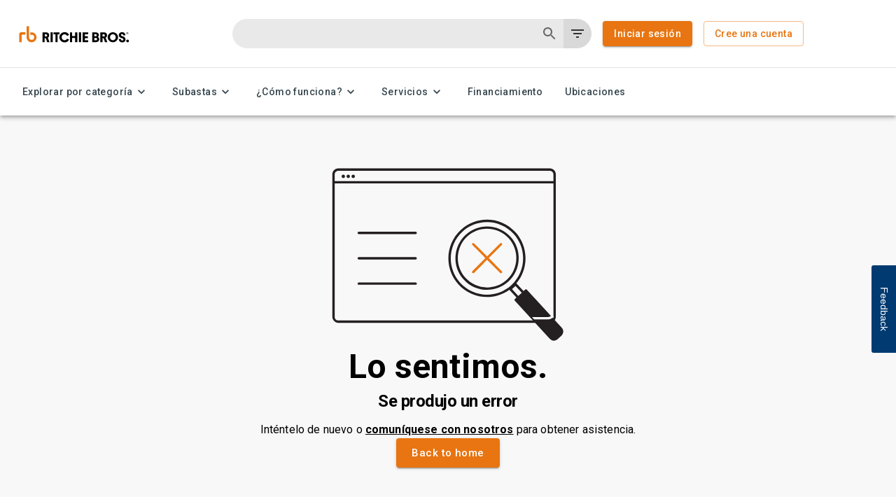

--- FILE ---
content_type: text/css
request_url: https://tags.srv.stackadapt.com/sa.css
body_size: -11
content:
:root {
    --sa-uid: '0-24a7f9cc-eb09-5d1f-6ab8-2a612402141b';
}

--- FILE ---
content_type: application/javascript; charset=UTF-8
request_url: https://www.rbauction.com.mx/_next/static/chunks/3161.58d0bf1367d29d04.js
body_size: 7315
content:
(self.webpackChunk_N_E=self.webpackChunk_N_E||[]).push([[3161],{23161:function(e,t,r){"use strict";r.r(t),r.d(t,{default:function(){return W}});var n=r(52903),o=r(2784),i=r(39097),l=r.n(i),a=r(5632),s=r(70913),u=r(5778),c=r(66983);r(90609);var d=r(44781),v=r(78502),f=r(84832),m=r(24630),h=r(3303),g=r(38256),p=r(47547),b=r(34935);let C=e=>{var t,r,n;return(null==e?void 0:null===(n=e.userAgent)||void 0===n?void 0:null===(r=n.toLowerCase)||void 0===r?void 0:null===(t=r.call(n))||void 0===t?void 0:t.indexOf("firefox"))>-1},y=(0,d.ZP)("button")(e=>{let{theme:t,disabled:r,direction:n,isCarouselOnEventPage:o}=e;return{cursor:"pointer",display:"flex",flexDirection:"column",justifyContent:"center",right:"1%",opacity:r?"0":"1",userSelect:"none",backgroundColor:"transparent",width:"44px",margin:"0 10px","& svg":{width:"100%",height:"18px"},...o&&{margin:0,with:"30px",position:"absolute",top:"0",bottom:"0",background:"rgb(255 255 255)",padding:"10px",zIndex:1,left:"left"===n?"0":"auto",right:"right"===n?"0":"auto"},[t.breakpoints.down("md")]:{margin:0,with:"30px",position:"absolute",top:"40%",bottom:"auto",background:"rgb(255 255 255 / 93%)",padding:"10px",zIndex:o?1:2,left:"left"===n?"5px":"auto",right:"right"===n?"0":"auto"}}});function w(e){let{children:t,direction:r,disabled:o,isCarouselOnEventPage:i,onClick:l}=e;return(0,n.tZ)(y,{disabled:o,onClick:l,direction:r,theme:(0,v.Z)(),isCarouselOnEventPage:i,children:t})}function x(e){let{direction:t,isCarouselOnEventPage:r}=e,{isLastItemVisible:i,scrollNext:l,visibleElements:a,initComplete:s,isFirstItemVisible:u}=o.useContext(c.$8),[d,v]=o.useState(!(null==a?void 0:a.length)&&i);o.useEffect(()=>{s&&(null==a?void 0:a.length)&&v(i)},[s,u,i,a]);let f=C(navigator);return(0,n.tZ)(w,{direction:t,disabled:d,onClick:()=>l("smooth",f?"end":"start"),isCarouselOnEventPage:r,children:"right"===t?(0,n.tZ)(b.Z,{}):(0,n.tZ)(p.Z,{})})}function E(e){let{direction:t,isCarouselOnEventPage:r}=e,{isFirstItemVisible:i,scrollPrev:l,visibleElements:a,initComplete:s,isLastItemVisible:u}=o.useContext(c.$8),d=C(navigator),[v,f]=o.useState(!s||s&&i);return o.useEffect(()=>{s&&(null==a?void 0:a.length)&&f(i)},[u,s,i,a]),(0,n.tZ)(w,{direction:t,disabled:v,onClick:()=>l("smooth",d?"start":"end"),isCarouselOnEventPage:r,children:"right"===t?(0,n.tZ)(b.Z,{}):(0,n.tZ)(p.Z,{})})}var k=r(81384),S=r(94942),N=r(28774),I=r(76442),M=r(35418),Z=r(90355);let $=(0,d.ZP)(S.Z)(e=>{let{theme:t}=e;return{[t.breakpoints.down("lg")]:{"&:last-child":{paddingBottom:"8px"}}}});function O(e){let{title:t,count:r,imageUrl:o}=e;return(0,n.BX)(k.Z,{role:"button",sx:{position:"relative",display:"inline-block",margin:"0 0.5rem",width:"226px",userSelect:"none",boxShadow:"none",background:"none"},tabIndex:0,className:"card",children:[(0,n.tZ)(N.Z,{title:t,sx:{height:162,position:"relative",borderRadius:"8px",overflow:"hidden"},onError:e=>{e.target.src=Z.x.category},children:(0,n.tZ)(M.Z,{fallbackSrc:Z.x.category,src:o||Z.x.category,fill:!0,sizes:"300px",loading:"lazy",blurDataURL:"data:loading",placeholder:"blur",alt:t,style:{objectFit:"cover"}})}),(0,n.tZ)($,{sx:{position:"relative",width:"100%",padding:"14px 0"},children:(0,n.tZ)(I.Z,{component:"h6",fontSize:18,fontWeight:500,lineHeight:"23.4px",children:"".concat(t," (").concat(r,")")})})]})}let R=(0,d.ZP)("div")(e=>{let{theme:t}=e;return{"& .react-horizontal-scrolling-menu--arrow-left, & .react-horizontal-scrolling-menu--arrow-right":{position:"relative"},"& .react-horizontal-scrolling-menu--inner-wrapper":{flexDirection:"rtl"===t.direction?"row-reverse":"row"},"& .react-horizontal-scrolling-menu--scroll-container":{scrollbarWidth:"auto",overflowX:"auto",paddingBottom:"24px"},"& .react-horizontal-scrolling-menu--scroll-container::-webkit-scrollbar-track":{backgroundColor:"#CCCCCC"},"& .react-horizontal-scrolling-menu--scroll-container::-webkit-scrollbar":{display:"block",height:"3px",backgroundColor:"#CCCCCC"},"& .react-horizontal-scrolling-menu--scroll-container::-webkit-scrollbar-thumb":{backgroundColor:"#808080"},[t.breakpoints.down("lg")]:{"& .react-horizontal-scrolling-menu--scroll-container":{paddingBottom:"8px"}}}});var W=e=>{var t,r;let{items:i,isCarouselOnEventPage:d}=e,{query:p}=(0,a.useRouter)(),b=(0,f.AB)(),{setAnalyticsProperties:y}=(0,h.l)(),{i18n:w}=(0,s.$G)(),k="rtl"===(0,v.Z)().direction,{user:S}=(0,u.aF)(),N=!!(null===(r=b.results)||void 0===r?void 0:null===(t=r.reverseTranslatedTaxonomy)||void 0===t?void 0:t.typeGuid),I=null==b?void 0:b.isAuctionResultSearch,M=b.loadingSearchData,Z=o.useMemo(()=>k?(0,n.tZ)(x,{direction:"left",isCarouselOnEventPage:d}):(0,n.tZ)(E,{direction:"left",isCarouselOnEventPage:d}),[k]),$=o.useMemo(()=>k?(0,n.tZ)(E,{direction:"right",isCarouselOnEventPage:d}):(0,n.tZ)(x,{direction:"right",isCarouselOnEventPage:d}),[k]),W=o.useCallback((e,t)=>(function(e,t,r){let n=0!==Math.abs(t.deltaX)||15>Math.abs(t.deltaY),o=C(navigator);if(n){t.stopPropagation();return}let i=r?e.scrollPrev:e.scrollNext,l=r?e.scrollNext:e.scrollPrev;t.deltaY<0?l("smooth",o?"end":"start"):t.deltaY>0&&i("smooth",o?"start":"end")})(e,t,k),[k]),T=o.useRef(null);return((0,o.useEffect)(()=>{var e;k&&(null===(e=T.current)||void 0===e?void 0:e.scrollContainer.current)&&(T.current.scrollContainer.current.scrollLeft=99999)},[T,k]),(d||"all"!==p.industries&&p.industries)&&!N&&i&&i.length)?(0,n.BX)(R,{children:[M&&(0,n.tZ)(g.g,{}),!M&&(0,n.tZ)("div",{style:{margin:"0.25rem 0 0.85rem"},children:(0,n.tZ)(c.lS,{LeftArrow:Z,RightArrow:$,onWheel:W,apiRef:T,RTL:k,noPolyfill:!0,children:i.map(e=>{let t={...p};return S&&I?t.listingStatuses="Sold":delete t.listingStatuses,t.industries&&delete t.industries,d&&(t={industries:e.seoValue}),(0,n.tZ)(l(),{href:{pathname:d?"/heavy-equipment-auctions/".concat(p.saleNumberText):"/cp/".concat(e.seoValue),query:{...t,refreshSearch:"true"}},as:{pathname:d?"/heavy-equipment-auctions/".concat(p.saleNumberText):"/cp/".concat(e.seoValue),query:t},onClick:()=>{y({[f.eF.SearchMethod]:f.W7.Carousel})},children:(0,n.tZ)(O,{title:e.displayName||e.key,count:e.docCount?(0,m.formatNumber)(e.docCount,w.language):"0",imageUrl:e.imageLurl||""})},e.key)})})})]}):null}},47547:function(e,t,r){"use strict";var n=r(51421);t.Z=void 0;var o=n(r(94834)),i=r(52322),l=(0,o.default)((0,i.jsx)("path",{d:"M16.88 2.88c-.49-.49-1.28-.49-1.77 0L6.7 11.29c-.39.39-.39 1.02 0 1.41l8.41 8.41c.49.49 1.28.49 1.77 0s.49-1.28 0-1.77L9.54 12l7.35-7.35c.48-.49.48-1.28-.01-1.77z"}),"ArrowBackIosNewRounded");t.Z=l},34935:function(e,t,r){"use strict";var n=r(51421);t.Z=void 0;var o=n(r(94834)),i=r(52322),l=(0,o.default)((0,i.jsx)("path",{d:"M7.38 21.01c.49.49 1.28.49 1.77 0l8.31-8.31c.39-.39.39-1.02 0-1.41L9.15 2.98c-.49-.49-1.28-.49-1.77 0s-.49 1.28 0 1.77L14.62 12l-7.25 7.25c-.48.48-.48 1.28.01 1.76z"}),"ArrowForwardIosRounded");t.Z=l},90609:function(){},66983:function(e,t,r){"use strict";r.d(t,{$8:function(){return D},lS:function(){return _}});var n=r(2784);let o="react-horizontal-scrolling-menu",i="-separator",l=`${o}-${i}`,a=`${o}--item`,s=`${o}--scroll-container`,u=`${o}--wrapper`,c=`${o}--inner-wrapper`,d=`${o}--header`,v=`${o}--arrow-left`,f=`${o}--arrow-right`,m=`${o}--footer`,h="itemId",g="data-key",p="data-index";function b({className:e="",children:t,onScroll:r=()=>{},scrollRef:o}){let i=n.useMemo(()=>`${s} ${e}`,[e]);return n.createElement("div",{className:i,onScroll:r,ref:o},t)}Object.freeze({__proto__:null,rootClassName:o,separatorString:i,separatorClassName:l,itemClassName:a,scrollContainerClassName:s,wrapperClassName:u,innerWrapperClassName:c,headerClassName:d,arrowLeftClassName:v,arrowRightClassName:f,footerClassName:m,id:h,dataKeyAttribute:g,dataIndexAttribute:p});var C=n.memo(function({className:e,id:t,index:r,refs:o}){let i=n.useRef(null);return o[r]=i,n.createElement("div",Object.assign({className:e},{[g]:t,[p]:r},{ref:i}))}),y=n.memo(function({children:e,className:t,id:r,index:o,refs:i}){let l=n.useRef(null);return i[String(o)]=l,n.createElement("div",Object.assign({className:t},{[g]:r,[p]:o},{ref:l}),e)});function w(e){return"object"==typeof e&&null!=e&&1===e.nodeType}function x(e,t){return(!t||"hidden"!==e)&&"visible"!==e&&"clip"!==e}function E(e,t){if(e.clientHeight<e.scrollHeight||e.clientWidth<e.scrollWidth){var r,n=getComputedStyle(e,null);return x(n.overflowY,t)||x(n.overflowX,t)||!!(r=function(e){if(!e.ownerDocument||!e.ownerDocument.defaultView)return null;try{return e.ownerDocument.defaultView.frameElement}catch(e){return null}}(e))&&(r.clientHeight<e.scrollHeight||r.clientWidth<e.scrollWidth)}return!1}function k(e,t,r,n,o,i,l,a){return i<e&&l>t||i>e&&l<t?0:i<=e&&a<=r||l>=t&&a>=r?i-e-n:l>t&&a<r||i<e&&a>r?l-t+o:0}var S,N=function(e,t){var r=window,n=t.scrollMode,o=t.block,i=t.inline,l=t.boundary,a=t.skipOverflowHiddenElements,s="function"==typeof l?l:function(e){return e!==l};if(!w(e))throw TypeError("Invalid target");for(var u,c,d=document.scrollingElement||document.documentElement,v=[],f=e;w(f)&&s(f);){if((f=null==(c=(u=f).parentElement)?u.getRootNode().host||null:c)===d){v.push(f);break}null!=f&&f===document.body&&E(f)&&!E(document.documentElement)||null!=f&&E(f,a)&&v.push(f)}for(var m=r.visualViewport?r.visualViewport.width:innerWidth,h=r.visualViewport?r.visualViewport.height:innerHeight,g=window.scrollX||pageXOffset,p=window.scrollY||pageYOffset,b=e.getBoundingClientRect(),C=b.height,y=b.width,x=b.top,S=b.right,N=b.bottom,I=b.left,M="start"===o||"nearest"===o?x:"end"===o?N:x+C/2,Z="center"===i?I+y/2:"end"===i?S:I,$=[],O=0;O<v.length;O++){var R=v[O],W=R.getBoundingClientRect(),T=W.height,A=W.width,P=W.top,L=W.right,V=W.bottom,j=W.left;if("if-needed"===n&&x>=0&&I>=0&&N<=h&&S<=m&&x>=P&&N<=V&&I>=j&&S<=L)break;var B=getComputedStyle(R),z=parseInt(B.borderLeftWidth,10),H=parseInt(B.borderTopWidth,10),D=parseInt(B.borderRightWidth,10),F=parseInt(B.borderBottomWidth,10),X=0,_=0,Y="offsetWidth"in R?R.offsetWidth-R.clientWidth-z-D:0,q="offsetHeight"in R?R.offsetHeight-R.clientHeight-H-F:0,U="offsetWidth"in R?0===R.offsetWidth?0:A/R.offsetWidth:0,J="offsetHeight"in R?0===R.offsetHeight?0:T/R.offsetHeight:0;if(d===R)X="start"===o?M:"end"===o?M-h:"nearest"===o?k(p,p+h,h,H,F,p+M,p+M+C,C):M-h/2,_="start"===i?Z:"center"===i?Z-m/2:"end"===i?Z-m:k(g,g+m,m,z,D,g+Z,g+Z+y,y),X=Math.max(0,X+p),_=Math.max(0,_+g);else{X="start"===o?M-P-H:"end"===o?M-V+F+q:"nearest"===o?k(P,V,T,H,F+q,M,M+C,C):M-(P+T/2)+q/2,_="start"===i?Z-j-z:"center"===i?Z-(j+A/2)+Y/2:"end"===i?Z-L+D+Y:k(j,L,A,z,D+Y,Z,Z+y,y);var G=R.scrollLeft,K=R.scrollTop;M+=K-(X=Math.max(0,Math.min(K+X/J,R.scrollHeight-T/J+q))),Z+=G-(_=Math.max(0,Math.min(G+_/U,R.scrollWidth-A/U+Y)))}$.push({el:R,top:X,left:_})}return $};function I(e){return e===Object(e)&&0!==Object.keys(e).length}function M(e,t){var r=e.isConnected||e.ownerDocument.documentElement.contains(e);if(I(t)&&"function"==typeof t.behavior)return t.behavior(r?N(e,t):[]);if(r){var n=!1===t?{block:"end",inline:"nearest"}:I(t)?t:{block:"start",inline:"nearest"};return function(e,t){void 0===t&&(t="auto");var r="scrollBehavior"in document.body.style;e.forEach(function(e){var n=e.el,o=e.top,i=e.left;n.scroll&&r?n.scroll({top:o,left:i,behavior:t}):(n.scrollTop=o,n.scrollLeft=i)})}(N(e,n),n.behavior)}}var Z=function(){return S||(S="performance"in window?performance.now.bind(performance):Date.now),S()},$=function(e,t){var r=t||{};return r&&!r.behavior||"smooth"===r.behavior?M(e,{block:r.block,inline:r.inline,scrollMode:r.scrollMode,boundary:r.boundary,behavior:function(e){return Promise.all(e.reduce(function(e,t){var n=t.el,o=t.left,i=t.top,l=n.scrollLeft,a=n.scrollTop;return l===o&&a===i?e:[].concat(e,[new Promise(function(e){var t,s,u,c,d,v;return t=r.duration,s=r.ease,u=function(){return e({el:n,left:[l,o],top:[a,i]})},void(void 0===t&&(t=600),void 0===s&&(s=function(e){return 1+--e*e*e*e*e}),c=n.scrollLeft,d=n.scrollTop,v=function(e,t){n.scrollLeft=Math.ceil(e),n.scrollTop=Math.ceil(t)},function e(t){var r=Math.min((Z()-t.startTime)/t.duration,1),n=t.ease(r),o=t.startX+(t.x-t.startX)*n,i=t.startY+(t.y-t.startY)*n;t.method(o,i),o!==t.x||i!==t.y?requestAnimationFrame(function(){return e(t)}):t.cb()}({scrollable:n,method:v,startTime:Z(),startX:c,startY:d,x:o,y:i,duration:t,ease:s,cb:u}))})])},[]))}}):Promise.resolve(M(e,t))};let O=e=>Object.values(e).map(e=>e.current).filter(Boolean);function R(e,t,r,n,o,i){var l;let a=(null===(l=null==e?void 0:e.entry)||void 0===l?void 0:l.target)||e,s=t||"smooth";if(a)return i?null==a?void 0:a.scrollIntoView({behavior:s,inline:r||"end",block:n||"nearest"}):$(a,Object.assign({behavior:s,inline:r||"end",block:n||"nearest",duration:500},o))}let W=e=>document.querySelector(`[${g}='${e}']`),T=e=>document.querySelector(`[${p}='${e}']`);function A(e){return n.isValidElement(e)&&e||"function"==typeof e&&n.createElement(e,null)||null}let P=e=>e.filter(e=>!RegExp(`.*${i}$`).test(e)),L=e=>{var t;return String((null===(t=null==e?void 0:e.props)||void 0===t?void 0:t[h])||String((null==e?void 0:e.key)||"").replace(/^\.\$/,""))};function V({children:e,itemClassName:t="",refs:r,separatorClassName:o=""}){let s=n.Children.toArray(e).filter(Boolean),u=s.length,c=n.useMemo(()=>`${a} ${t}`,[t]),d=n.useMemo(()=>`${l} ${o}`,[o]);return n.createElement(n.Fragment,null,s.map((e,t)=>{let o=L(e),l=o+i,a=t+1===u;return[n.createElement(y,{className:c,id:o,key:"menuItem__"+o,refs:r,index:t},e),!a&&n.createElement(C,{className:d,id:l,refs:r,key:l,index:t+.1})]}))}let j="undefined"!=typeof window?n.useLayoutEffect:n.useEffect,B=e=>n.Children.toArray(e).map(L).filter(Boolean);class z extends Map{toArr(){return this.sort([...this])}toItems(){return this.toArr().map(([e])=>e)}toItemsWithoutSeparators(){return P(this.toItems())}toItemsKeys(){return this.toItems()}sort(e){return e.sort(([,e],[,t])=>+e.index-+t.index)}set(e,t){return Array.isArray(e)?this.sort(e).forEach(([e,t])=>{super.set(String(e),t)}):super.set(String(e),t),this}first(){var e;return null===(e=this.toArr()[0])||void 0===e?void 0:e[1]}last(){var e,t;return null===(t=null===(e=this.toArr().slice(-1))||void 0===e?void 0:e[0])||void 0===t?void 0:t[1]}filter(e){return this.toArr().filter(e)}find(e){return this.toArr().find(e)}findIndex(e){return this.toArr().findIndex(e)}getCurrentPos(e,t){let r=this.toArr().filter(e=>{var r;return t?!(null===(r=null==e?void 0:e[0])||void 0===r?void 0:r.includes(i)):e}),n=r.findIndex(([t,r])=>t===e||r===e);return[r,n]}prev(e,t){var r;let[n,o]=this.getCurrentPos(e,!!t);return -1!==o?null===(r=n[o-1])||void 0===r?void 0:r[1]:void 0}next(e,t){var r;let[n,o]=this.getCurrentPos(e,!!t);return -1!==o?null===(r=n[o+1])||void 0===r?void 0:r[1]:void 0}getVisible(){return this.filter(e=>e[1].visible)}getVisibleElements(){return this.filter(e=>!e[0].includes(i)&&e[1].visible)}}let H={ratio:.9,rootMargin:"5px",threshold:[.05,.5,.75,.95],throttle:100},D=n.createContext({}),F={current:{}},X=()=>{};function _({LeftArrow:e,RightArrow:t,children:r,Header:o,Footer:l,transitionDuration:a=500,transitionEase:s,transitionBehavior:h,onInit:g=X,onUpdate:p=X,onMouseDown:C,onMouseUp:y,onMouseMove:w,onScroll:x=X,onTouchMove:E,onTouchStart:k,onTouchEnd:S,onWheel:N=X,options:I=H,scrollContainerClassName:M="",itemClassName:Z="",separatorClassName:$="",wrapperClassName:L="",apiRef:_=F,RTL:Y,noPolyfill:q}){let U=A(e),J=A(t),G=A(o),K=A(l),Q=n.useRef(null),[ee]=n.useState({}),et=n.useMemo(()=>Object.assign(Object.assign(Object.assign({},H),I),{root:Q.current}),[I,Q.current]),er=n.useRef(new z).current,en=function(e,t){let[r,o]=n.useState(""),l=n.useMemo(()=>B(e),[e]);return n.useEffect(()=>{let e=l.filter(Boolean).join("");t.toItemsWithoutSeparators().filter(e=>!l.includes(e)).forEach(e=>{var r,n;let o=(null===(r=t.last())||void 0===r?void 0:r.key)===e&&(null===(n=t.prev(e))||void 0===n?void 0:n.key)||"";t.delete(o),t.delete(`${e}${i}`),t.delete(e)}),o(e)},[l,t]),r}(r,er),eo=function({items:e,itemsChanged:t,refs:r,options:o}){let i=n.useRef(),[l,a]=n.useState([]),s=n.useRef(+setTimeout(()=>{},0)),u=n.useCallback(t=>{e.set([...t].map(e=>{var t,r,n,i;let l=e.target,a=String(null!==(r=null===(t=null==l?void 0:l.dataset)||void 0===t?void 0:t.key)&&void 0!==r?r:"");return[a,{index:String(null!==(i=null===(n=null==l?void 0:l.dataset)||void 0===n?void 0:n.index)&&void 0!==i?i:""),key:a,entry:e,visible:e.intersectionRatio>=o.ratio}]})),clearTimeout(s.current),s.current=+setTimeout(()=>requestAnimationFrame(()=>{a(t=>{let r=e.getVisible().map(e=>e[1].key);return JSON.stringify(t)!==JSON.stringify(r)?r:t})}),o.throttle)},[e,o]);return j(()=>{let e=O(r),t=i.current||new IntersectionObserver(u,o);return i.current=t,e.forEach(e=>t.observe(e)),()=>{clearTimeout(s.current),t.disconnect(),i.current=void 0}},[u,t,o,r]),l}(n.useMemo(()=>({items:er,itemsChanged:en,options:et,refs:ee}),[er,en,ee,et])),ei=!!eo.length,el=n.useMemo(()=>(function(e,t=[],r,n,o,i){var l,a;let s=P(t),u=!!(null===(l=e.first())||void 0===l?void 0:l.visible),c=!!(null===(a=e.last())||void 0===a?void 0:a.visible),d=t=>{var r;return null===(r=e.find(e=>e[1].key===String(t)))||void 0===r?void 0:r[1]},v=()=>{var t,r;return e.prev(null===(r=null===(t=e.getVisible())||void 0===t?void 0:t[0])||void 0===r?void 0:r[1])},f=()=>{var t,r,n,o;return e.next(null===(o=null===(n=null===(r=null===(t=e.getVisible())||void 0===t?void 0:t.slice)||void 0===r?void 0:r.call(t,-1))||void 0===n?void 0:n[0])||void 0===o?void 0:o[1])};return{getItemById:d,getItemElementById:W,getItemByIndex:t=>{var r;return null===(r=e.find(e=>String(e[1].index)===String(t)))||void 0===r?void 0:r[1]},getItemElementByIndex:T,getNextItem:f,getNextElement:()=>{var t,r,n,o;return e.next(null===(o=null===(n=null===(r=null===(t=e.getVisibleElements())||void 0===t?void 0:t.slice)||void 0===r?void 0:r.call(t,-1))||void 0===n?void 0:n[0])||void 0===o?void 0:o[1],!0)},getPrevItem:v,getPrevElement:()=>{var t,r;return e.prev(null===(r=null===(t=e.getVisibleElements())||void 0===t?void 0:t[0])||void 0===r?void 0:r[1],!0)},isFirstItemVisible:u,isItemVisible:e=>s.includes(String(e)),isLastItem:t=>e.last()===d(t),isLastItemVisible:c,scrollNext:(e,t,l,{duration:a,ease:s,boundary:u=null==r?void 0:r.current}={})=>{let c=null!=e?e:null==n?void 0:n.behavior;return R(f(),c,t||"start",l||"nearest",{boundary:u,duration:null!=a?a:null==n?void 0:n.duration,ease:null!=s?s:null==n?void 0:n.ease},o||i)},scrollPrev:(e,t,l,{duration:a,ease:s,boundary:u=null==r?void 0:r.current}={})=>{let c=null!=e?e:null==n?void 0:n.behavior;return R(v(),c,t||"end",l||"nearest",{boundary:u,duration:null!=a?a:null==n?void 0:n.duration,ease:null!=s?s:null==n?void 0:n.ease},o||i)},scrollToItem:(e,t,o,l,a)=>{var s,u;return R(e,null!=t?t:null==n?void 0:n.behavior,o,l,Object.assign(Object.assign({boundary:null==r?void 0:r.current},a),{duration:null!==(s=null==a?void 0:a.duration)&&void 0!==s?s:null==n?void 0:n.duration,ease:null!==(u=null==a?void 0:a.ease)&&void 0!==u?u:null==n?void 0:n.ease}),i)},visibleElements:s,visibleElementsWithSeparators:t,visibleItems:t,visibleItemsWithoutSeparators:s}})(er,eo,Q,{duration:a,ease:s,behavior:h},Y,q),[er,eo,en,Y,q]),ea=n.useCallback(()=>Object.assign(Object.assign({},el),{initComplete:ei,items:er,visibleElementsWithSeparators:eo,scrollContainer:Q}),[el,ei,er,eo,Q]),[es,eu]=n.useState(ea);!function({cb:e=()=>{},condition:t,hash:r}){n.useEffect(()=>{t&&e()},[r,t])}({cb:()=>p(es),condition:function({cb:e,condition:t}){let[r,o]=n.useState(!1);return n.useEffect(()=>{t&&!r&&(o(!0),e())},[t,r]),r}({cb:()=>g(es),condition:ei}),hash:JSON.stringify(eo.concat(String(null==es?void 0:es.isFirstItemVisible)).concat(String(null==es?void 0:es.isLastItemVisible)))}),n.useEffect(()=>eu(ea()),[ea]),_.current=es;let ec=n.useCallback(e=>x(es,e),[x,es]),ed=n.useCallback(e=>N(es,e),[N,es]),ev=n.useMemo(()=>`${u} ${L}`,[L]),ef=n.useMemo(()=>`${M}${Y?" rtl":""}`,[Y,M]);return n.createElement("div",{className:ev,onWheel:ed,onMouseDown:null==C?void 0:C(es),onMouseUp:null==y?void 0:y(es),onMouseMove:null==w?void 0:w(es),onTouchStart:null==k?void 0:k(es),onTouchMove:null==E?void 0:E(es),onTouchEnd:null==S?void 0:S(es)},n.createElement(D.Provider,{value:es},n.createElement("div",{className:d},G),n.createElement("div",{className:c},n.createElement("div",{className:v},U),n.createElement(b,{className:ef,onScroll:ec,scrollRef:Q},n.createElement(V,{refs:ee,itemClassName:Z,separatorClassName:$},r)),n.createElement("div",{className:f},J)),n.createElement("div",{className:m},K)))}}}]);

--- FILE ---
content_type: application/javascript; charset=UTF-8
request_url: https://www.rbauction.com.mx/_next/static/chunks/4615-f5d360c602a7720d.js
body_size: 29466
content:
(self.webpackChunk_N_E=self.webpackChunk_N_E||[]).push([[4615],{4445:function(e,n,t){"use strict";t.d(n,{Z:function(){return s}});var i=t(52903),a=t(97729),r=t.n(a),l=t(24630);let o=e=>{let{excludeLinksFromSearchRankings:n,hidePageFromSearchEngines:t,disableSearchIndex:i}=e;return i||n&&t?"noindex, nofollow":t?"noindex, follow":n?"nofollow, index":"index, follow"};var s=e=>{let{meta:n,hostname:t}=e;if(!n)return null;let a=o({excludeLinksFromSearchRankings:n.excludeLinksFromSearchRankings,hidePageFromSearchEngines:n.hidePageFromSearchEngines,disableSearchIndex:!((0,l.isProd)()&&(null==t?void 0:t.includes("rbauction")))});return(0,i.BX)(r(),{children:[n.titleTag&&(0,i.tZ)("title",{children:n.titleTag}),n.metdataDescription&&(0,i.tZ)("meta",{name:"description",content:n.metdataDescription}),n.metaKeywords&&(0,i.tZ)("meta",{name:"keywords",content:n.metaKeywords}),n.canonicalUrl&&(0,i.tZ)("link",{rel:"canonical",href:n.canonicalUrl}),a&&(0,i.tZ)("meta",{name:"robots",content:a})]})}},13682:function(e,n,t){"use strict";var i=t(52903),a=t(2784),r=t(39097),l=t.n(r),o=t(44781),s=t(83381),d=t(48736),c=t(72758),m=t(1462),u=t(38207);t(25122);let f=(0,o.ZP)(u.Z)(e=>{let{theme:n}=e;return{backgroundColor:"#FFFFFF",[n.breakpoints.down("md")]:{width:"100%"}}}),g=(0,o.ZP)(l(),{shouldForwardProp:e=>"isActive"!==e})(e=>{let{isActive:n}=e;return{fontWeight:n?"800":"normal"}}),h=(0,o.ZP)(l(),{shouldForwardProp:e=>"isActive"!==e})(e=>{let{isActive:n}=e;return{fontWeight:n?"400":"200",lineHeight:"24px"}});n.Z=e=>{let{currentPath:n,sidebar:t,isSideNav:r,onSelect:o,title:u,isHighlighted:p}=e,b=JSON.parse(t),[_,v]=(0,a.useState)([]),[y,Z]=(0,a.useState)([]),[x,S]=(0,a.useState)(n.split("/").length>2?n:"generalInfo"),[P,C]=(0,a.useState)("generalInfo"),[B,T]=(0,a.useState)("");(0,a.useEffect)(()=>{var e,t;let i=null==b?void 0:null===(t=b.fields)||void 0===t?void 0:null===(e=t.sidebarJSON)||void 0===e?void 0:e.Children;v(i||[]),i&&i.find(e=>e.path==n);let a=i&&i.find(e=>e.Path===n&&e.Children.length>0);T(a?a.Content:null)},[t]),(0,a.useEffect)(()=>{let e=_&&_.length>0&&_.find(e=>e.Path.replace(/\/$/,"")===x);Z(e?e.Children:[])},[x,_]);let k=(e,n,t)=>{(null==t?void 0:t.length)?(S(t[0].link),C(e)):(S(e),C("generalInfo"),T(n));let i=[...t,{title:n,link:e}];o&&o(e,i)},w=function(e){let t=arguments.length>1&&void 0!==arguments[1]?arguments[1]:[],a=e.Children.length>0,r=n.includes(e.Path),l=p?h:g;return a?(0,i.BX)("div",{children:[(0,i.tZ)("li",{className:r?"dropdown-active":"dropdown",children:(0,i.tZ)(l,{href:e.Path,onClick:()=>k(e.Path,e.Content,t),isActive:r,children:e.Content})}),r&&a&&(0,i.tZ)("div",{className:"nested-sidebar",style:{marginLeft:"20px"},children:e.Children.map(n=>w(n,[...t,{title:e.Content,link:e.Path}]))})]},e.Path):(0,i.tZ)("li",{className:"bulletpoint",style:{...p&&{backgroundColor:n===e.Path?"#E8751133":"transparent"}},children:(0,i.tZ)(l,{href:e.Path,onClick:()=>k(e.Path,e.Content,t),isActive:n===e.Path,children:e.Content})},e.Path)};return(0,i.tZ)(i.HY,{children:r?(0,i.BX)(i.HY,{children:[(0,i.tZ)("div",{"data-testid":"sidebar-dropdown-main",className:"dropdown-menu row",style:{alignSelf:"start"},children:(0,i.BX)(d.Z,{style:{width:"100%"},children:[(0,i.tZ)(c.Z,{id:"locale",sx:{color:"#0F0F0F"},children:u}),(0,i.BX)(f,{labelId:"locale",label:u,value:x,onChange:e=>{let n=e.target.value;S(n),C("generalInfo");let t=_.find(e=>e.Path.replace(/\/$/,"")===n&&e.Children.length>0);T(t?t.Content:"")},children:[(0,i.tZ)(m.Z,{value:"generalInfo",disabled:!0,children:"General Info"},"generalInfo"),_.map(e=>(0,i.tZ)(m.Z,{value:e.Path.replace(/\/$/,""),onClick:()=>k(e.Path,e.Content,[]),children:(0,i.tZ)(l(),{href:e.Path.replace(/\/$/,""),style:{width:"100%"},children:e.Content})},e.Path))]})]})}),(0,i.tZ)("br",{}),y.length>0&&(0,i.tZ)("div",{className:"dropdown-menu row",style:{alignSelf:"start"},children:(0,i.BX)(d.Z,{style:{width:"100%"},children:[(0,i.tZ)(c.Z,{id:"child-label",sx:{color:"#0F0F0F"},children:B}),(0,i.BX)(f,{labelId:"child-label",label:B,value:P,onChange:e=>{C(e.target.value)},children:[(0,i.tZ)(m.Z,{value:"generalInfo",disabled:!0,children:"General Info"},"generalInfo"),y.map(e=>(0,i.tZ)(m.Z,{value:e.Path.replace(/\/$/,""),onClick:()=>k(e.Path,e.Content,[{title:B,link:x}]),children:(0,i.tZ)(l(),{href:e.Path.replace(/\/$/,""),style:{width:"100%"},children:e.Content})},e.Path))]})]})})]}):(0,i.tZ)(s.Z,{"data-testid":"sidebar-leftmenu",className:"sidebar",sx:{...p&&{minWidth:"300px","* li":{padding:"4px 16px",marginBottom:"12px"}}},children:(0,i.tZ)("ul",{children:_.map(e=>w(e))})})})}},38021:function(e,n,t){"use strict";t.d(n,{Iu:function(){return b.I},CH:function(){return nd},Dr:function(){return e3},WH:function(){return O.WH},Cu:function(){return nu},qN:function(){return H.qN},Ui:function(){return nc}});var i,a,r,l,o,s,d,c,m=t(37606);let u=new Intl.DateTimeFormat("en-US",{timeZone:"UTC",year:"numeric",month:"short",day:"numeric"}),f=e=>e.map(e=>{let n=e.event_start_date,t=u.format(new Date(n));return"".concat(e.event_advertised_name," - ").concat(t)});async function g(e,n){var t;if(null===(t=e.url)||void 0===t?void 0:t.endsWith("/api/auctions")){let{locale:t}=e.body,i=f(await (0,m.CN)({},t||"en-US"));return n.json(i)}}(0,m.N8)(g);var h=t(24630);async function p(e,n){var t;if(null===(t=e.url)||void 0===t?void 0:t.endsWith("/api/financingFormSubmissions")){let t="".concat((0,h.getUnifiedWebApiUrl)(),"/v1/api/rbfs/submitApplication"),i=await m.tw.post(t,e.body.body,e.headers["accept-language"]);return n.json(i.data)}}(0,m.N8)(p);var b=t(9110),_=t(52903),v=t(2784),y=t(5632),Z=t(70913),x=t(63955),S=t(97562),P=t(83610),C=t(83381),B=t(2838),T=t(76442),k=t(28379),w=t(31361),I=t(82066);let L=async e=>{let n=await m.tw.post("".concat((0,h.basePath)(),"/api/auctions"),{locale:e},e,{});if(200!=n.status)throw Error("Failed to fetch auctions");let{data:t}=n;return t},N=e=>{let{data:n,isLoading:t,isError:i}=(0,I.useQuery)({queryKey:["auctionsName",e],queryFn:()=>L(e),onError:e=>{h.logger.info(JSON.stringify(e))}});return{auctionsName:n,isLoading:t,isError:i}};var E=t(28879),A=t.n(E),G=t(17620),q=t.n(G),X=t(93451);(i=o||(o={})).INITIAL="INITIAL",i.EQUIPMENT_NEEDS="EQUIPMENT_NEEDS",i.BUSINESS_INFO="BUSINESS_INFO",i.OWNER_SHAREHOLDERS="OWNER_SHAREHOLDERS",i.CONFIRMATION="CONFIRMATION";let F=["Jan","Feb","Mar","Apr","May","Jun","Jul","Aug","Sep","Oct","Nov","Dec"];var R=e=>{let{countries:n,locale:t,setStep:i}=e,a=e=>{var t;return e?n?null===(t=n.find(n=>n.code===e))||void 0===t?void 0:t.value:e:void 0},{mutate:r,isError:l,data:s}=(0,I.useMutation)(X.c,{onSuccess:()=>i(o.CONFIRMATION),onError:e=>{h.logger.error(e)}});return(0,w.ja1)({needScrollTop:l}),{submitFinalForm:e=>{var n;let i=(0,h.getFullPhoneNumberWithoutAddText)(e.corpgrPrimaryPhone),l={...q()(e,"guaranty","isPhysicalSameAsBillingAddress","disclaimers1Checked","disclaimers2Checked","disclaimers3Checked","boGrInfoItemLength"),consent:"Electronic",boGrInfo:{item:e.boGrInfo.item.map(e=>{let n=new Date(e.boGrDob),t=(0,h.getFullPhoneNumberWithoutAddText)(e.boGrPrimaryPhone);return{...e,boGrCountry:a(e.boGrCountry),boGrDob:"".concat(n.getDate()).concat(F[n.getMonth()]).concat(n.getFullYear()),boGrPrimaryPhone:e.phoneExtension?"".concat(t,"ext").concat(e.phoneExtension):t,boGrStateProv:e.boGrProvstate,boGrZipPostal:e.boGrPostalzip,boGrAltPhone:(0,h.getFullPhoneNumberWithoutAddText)(e.boGrAltPhone),phoneExtension:void 0,boGrPostalzip:void 0,boGrProvstate:void 0}})},busBillingCountry:a(e.busBillingCountry),busPhysAddress1:e.isPhysicalSameAsBillingAddress?e.busBillingAddress1:e.busPhysAddress1,busPhysAddress2:e.isPhysicalSameAsBillingAddress?e.busBillingAddress2:e.busPhysAddress2,busPhysCity:e.isPhysicalSameAsBillingAddress?e.busBillingCity:e.busPhysCity,busPhysPostalzip:e.isPhysicalSameAsBillingAddress?e.busBillingPostalzip:e.busPhysPostalzip,busPhysProvstate:e.isPhysicalSameAsBillingAddress?e.busBillingProvstate:e.busPhysProvstate,busPhysCountry:e.isPhysicalSameAsBillingAddress?a(e.busBillingCountry):a(e.busPhysCountry),corpgrCountry:a(e.corpgrCountry),corpgrParentComp:e.guaranty?"Yes":"No",corpgrPrimaryPhone:e.corpgrPhoneExtension?"".concat(i,"ext").concat(e.corpgrPhoneExtension):i,applicationNumber:null===(n=sessionStorage)||void 0===n?void 0:n.getItem("rbfs.applicationNumber"),yearEstablished:A()(e.yearEstablished).format("YYYY")};(null==e?void 0:e.yearFarming)&&(l.yearFarming=A()(e.yearFarming).format("YYYY")),(null==e?void 0:e.employerYearJoined)&&(l.employerYearJoined=A()(e.employerYearJoined).format("YYYY")),(null==e?void 0:e.yearIncorporated)&&(l.yearIncorporated=A()(e.yearIncorporated).format("YYYY")),r({formData:l,locale:t})},response:s,isError:l}},O=t(23568),H=t(6733),D=t(4445),M=t(13682),z=t(90740),W=t(41633),U=t(46256),K=t(61470),Y=t(1462);let $=[{value:"1",code:"1"},{value:"2",code:"2"},{value:"3",code:"3"},{value:"4",code:"4"}],j=[{value:"common.january_acronym",code:"Jan"},{value:"common.february_acronym",code:"Feb"},{value:"common.march_acronym",code:"Mar"},{value:"common.april_acronym",code:"Apr"},{value:"common.may_acronym",code:"May"},{value:"common.june_acronym",code:"Jun"},{value:"common.july_acronym",code:"Jul"},{value:"common.august_acronym",code:"Aug"},{value:"common.september_acronym",code:"Sep"},{value:"common.october_acronym",code:"Oct"},{value:"common.november_acronym",code:"Nov"},{value:"common.december_acronym",code:"Dec"}],V=[{value:"financing_form.under_25000",code:"Under 250,000"},{value:"250,000 - 500,000",code:"250,000 - 500,000"},{value:"500,000 - 1,000,000",code:"500,000 - 1,000,000"},{value:"1,000,000 - 5,000,000",code:"1,000,000 - 5,000,000"},{value:"5,000,000 - 10,000,000",code:"5,000,000 - 10,000,000"},{value:"financing_form.over_10000000",code:"Over 10,000,000"}];(a=s||(s={})).USA="US",a.Canada="CA",a.Australia="AU",a.Mexico="MX",a.France="FR",a.Germany="DE",a.Italy="IT",a.Netherlands="NL",a.Poland="PL",a.Spain="ES",a.UK="GB";let Q=[{label:"financing_form.sole_proprietor",value:"Sole Proprietor"},{label:"financing_form.general_partnership",value:"General Partnership"},{label:"financing_form.sole_trader",value:"Sole Trader"},{label:"financing_form.limited_partnership",value:"Limited Partnership"},{label:"financing_form.limited_liability_company",value:"Limited Liability Company"},{label:"financing_form.public_corporation",value:"Public Corporation"}],J={US:[{label:"financing_form.cooperative",value:"Cooperative"},{label:"financing_form.corporation",value:"Corporation"},{label:"financing_form.limited_liability_corporation",value:"Limited Liability Corporation"},{label:"financing_form.partnership",value:"Partnership"},{label:"financing_form.s_corp",value:"S - Corp"},{label:"financing_form.sole_proprietorship",value:"Sole Proprietorship"}],CA:[{label:"financing_form.cooperative",value:"Cooperative"},{label:"financing_form.corporation",value:"Corporation"},{label:"financing_form.partnership",value:"Partnership"},{label:"financing_form.sole_proprietorship",value:"Sole Proprietorship"}],AU:[{label:"financing_form.sole_trader_proprietorship",value:"Sole Trader / Proprietorship"},{label:"financing_form.partnership",value:"Partnership"},{label:"financing_form.incorporated_company",value:"Incorporated Company"},{label:"financing_form.proprietary_limited_company",value:"Proprietary Limited Company"},{label:"financing_form.trust",value:"Trust"},{label:"financing_form.cooperative",value:"Cooperative"},{label:"financing_form.public_company",value:"Public Company"}],MX:[{label:"financing_form.sole_proprietor",value:"Sole Proprietor"},{label:"financing_form.general_partnership",value:"General Partnership"},{label:"financing_form.corporation",value:"Corporation"},{label:"financing_form.limited_liability_company",value:"Limited Liability Company"},{label:"financing_form.trust",value:"Trust"},{label:"financing_form.limited_partnership",value:"Limited Partnership"},{label:"financing_form.limited_share_company",value:"Limited Share Company"},{label:"financing_form.cooperative",value:"Cooperative"}],FR:[{label:"financing_form.sole_proprietor",value:"Sole Proprietor"},{label:"financing_form.general_partnership",value:"General Partnership"},{label:"financing_form.sole_trader",value:"Sole Trader"},{label:"financing_form.limited_partnership",value:"Limited Partnership"},{label:"financing_form.limited_liability_company",value:"Limited Liability Company"},{label:"financing_form.public_corporation",value:"Public Corporation"},{label:"financing_form.private_corporation",value:"Private Corporation"}],DE:Q,IT:Q,NL:Q,PL:Q,ES:Q,GB:Q},ee=[{name:"ausBankName",labelKey:"financing_form.business_bank_name_label"},{name:"ausBankContact",labelKey:"financing_form.business_bank_contact_name_label"},{name:"ausAvgAcctBal",labelKey:"financing_form.business_average_account_balance_label"},{name:"ausCommLoc",labelKey:"financing_form.business_commercial_line_of_credit_balance_label"}],en=[{name:"ausTraderef1Contact",labelKey:"financing_form.business_trade_ref1_contact_person_label"},{name:"ausTraderef1Phone",labelKey:"financing_form.business_trade_ref1_phone_number_label"},{name:"ausTraderef2Contact",labelKey:"financing_form.business_trade_ref2_contact_person_label"},{name:"ausTraderef2Phone",labelKey:"financing_form.business_trade_ref2_phone_number_label"},{name:"ausAbn",labelKey:"financing_form.business_info_abn_label"}],et=[{name:"numLivestock",labelKey:"financing_form.number_of_livestock",required:!1},{name:"landOwned",labelKey:"financing_form.land_owned",required:!0},{name:"landRented",labelKey:"financing_form.land_rented",required:!0},{name:"landCultivated",labelKey:"financing_form.total_land_cultivated",required:!0},{name:"nonFarmIncome",labelKey:"financing_form.annual_non_farm_income",required:!0},{name:"yearFarming",labelKey:"financing_form.year_began_farming",required:!0},{name:"totalAssets",labelKey:"financing_form.total_assets",required:!0},{name:"totalLiabilities",labelKey:"financing_form.total_liabilities",required:!0},{name:"grossFarmIncome",labelKey:"financing_form.gross_farm_income",required:!0}],ei=[{name:"employerName",labelKey:"financing_form.employer_name"},{name:"employerAddress",labelKey:"financing_form.employer_address"},{name:"employerContact",labelKey:"financing_form.employer_contact"},{name:"employerYearJoined",labelKey:"financing_form.employer_year_joined"}],ea=[{name:"Construction",labelKey:"financing_form.business_info_industry_construction_type_label",otherTypeLabelKey:"",options:[{label:"financing_form.commercial",value:"Commercial"},{label:"financing_form.residential",value:"Residential"},{label:"financing_form.highway",value:"Highway"},{label:"financing_form.oilfield",value:"Oilfield"}]},{name:"Agriculture",labelKey:"financing_form.business_info_industry_agriculture_type_label",otherTypeLabelKey:"financing_form.business_info_industry_agriculture_type_other_label",options:[{label:"financing_form.grain",value:"Grain"},{label:"financing_form.dairy",value:"Dairy"},{label:"financing_form.cattle",value:"Cattle"},{label:"financing_form.poultry",value:"Poultry"},{label:"financing_form.hog",value:"Hog"},{label:"common.other",value:"Other"}]},{name:"Mining",labelKey:"financing_form.business_info_industry_mining_type_label",otherTypeLabelKey:"financing_form.business_info_industry_mining_type_other_label",options:[{label:"financing_form.above_ground",value:"Above Ground"},{label:"financing_form.below_ground",value:"Below Ground"},{label:"common.other",value:"Other"}]},{name:"Forestry",labelKey:"financing_form.business_info_industry_forestry_type_label",otherTypeLabelKey:"financing_form.business_info_industry_forestry_type_other_label",options:[{label:"financing_form.logging",value:"Logging"},{label:"financing_form.transportation",value:"Transportation"},{label:"financing_form.road_building",value:"Road Building"},{label:"financing_form.stump_to_dump_contracting",value:"Stump to Dump Contracting"},{label:"common.other",value:"Other"}]},{name:"Material Handling",labelKey:"financing_form.business_info_industry_material_handling_type_label",otherTypeLabelKey:"financing_form.business_info_industry_material_handling_type_other_label",options:[{label:"financing_form.crane_services",value:"Crane Services"},{label:"financing_form.forklift_services",value:"Forklift Services"},{label:"common.other",value:"Other"}]}],er=e=>{let{countries:n}=e,{t,i18n:i}=(0,Z.$G)("payments"),a=(0,x.Gc)(),r=(0,y.useRouter)(),l=r.query.busCountry,o=r.query.industry,d=l===s.France,c=l===s.Mexico,m=l===s.Australia,u=["Long-Haul Transportation","Short-Haul Transportation"].includes(o),f=ea.find(e=>e.name===o),g=!!f,h=g&&"Other"===a.watch("industrySubtype"),p="Agriculture"===o,b=m&&"Sole Trader / Proprietorship"===a.watch("busStructure"),S=A()(),P=(0,v.useMemo)(()=>{var e,t;return(null==n?void 0:null===(t=n.find(e=>e.iso2==l))||void 0===t?void 0:null===(e=t.states)||void 0===e?void 0:e.map(e=>({text:e.name,value:e.state_code})))||[]},[l,n]),C="Corporation"===a.watch("busStructure");return(0,_.BX)(_.HY,{children:[(0,_.tZ)(T.Z,{variant:"h5",marginBottom:"32px",fontWeight:U.theme.typography.fontWeightLight,children:t("financing_form.business_info_form_title")}),(0,_.BX)(K.ZP,{container:!0,columnSpacing:2,rowSpacing:3,marginBottom:"24px",children:[(0,_.tZ)(K.ZP,{item:!0,xs:12,sm:6,children:(0,_.tZ)(w.XnG,{select:!0,name:"busStructure",required:!0,label:t("financing_form.bus_structure_label")+" *",methods:a,children:J[l].map(e=>(0,_.tZ)(Y.Z,{value:e.value,children:t(e.label)},e.value))})}),g&&(0,_.tZ)(K.ZP,{item:!0,xs:12,sm:6,children:(0,_.tZ)(w.XnG,{select:!0,name:"industrySubtype",required:!0,label:t(f.labelKey)+" *",methods:a,children:f.options.map(e=>(0,_.tZ)(Y.Z,{value:e.value,children:t(e.label)},e.value))})}),h&&(0,_.tZ)(K.ZP,{item:!0,xs:12,sm:6,children:(0,_.tZ)(w.XnG,{name:"industryOther",label:t(f.otherTypeLabelKey)+" *",required:!0,maxLength:40,methods:a})}),C&&(0,_.tZ)(K.ZP,{item:!0,xs:12,sm:6,children:(0,_.tZ)(w.XnG,{select:!0,name:"stateIncorporated",required:!0,label:t("financing_form.province_of_incorporation_label")+" *",methods:a,children:P.map(e=>(0,_.tZ)(Y.Z,{value:e.text,children:e.text},e.value))})}),u&&(0,_.BX)(_.HY,{children:[(0,_.tZ)(K.ZP,{item:!0,xs:12,sm:6,children:(0,_.tZ)(w.XnG,{type:"number",name:"numTrailers",required:!0,label:t("financing_form.number_of_trailers")+" *",maxLength:40,methods:a})}),(0,_.tZ)(K.ZP,{item:!0,xs:12,sm:6,children:(0,_.tZ)(w.XnG,{type:"number",name:"numTrucks",required:!0,label:t("financing_form.number_of_trucks")+" *",maxLength:40,methods:a})})]}),b&&u&&ei.map(e=>{let{name:n,labelKey:i}=e;return"employerYearJoined"===n?(0,_.tZ)(K.ZP,{item:!0,xs:12,sm:6,children:(0,_.tZ)(W._,{dateAdapter:z.y,children:(0,_.tZ)(w.I0m,{name:"employerYearJoined",views:["year"],dataTestId:"rbfs-detail-business-info-employer-year",label:t("financing_form.employer_year_joined"),methods:a,maxDate:S,sx:{width:"100%"}})})},n):(0,_.tZ)(K.ZP,{item:!0,xs:12,sm:6,children:(0,_.tZ)(w.XnG,{name:n,label:t(i),maxLength:40,methods:a})},n)}),p&&et.map(e=>{let{name:n,labelKey:i,required:r}=e;return"yearFarming"===n?(0,_.tZ)(K.ZP,{item:!0,xs:12,sm:6,children:(0,_.tZ)(W._,{dateAdapter:z.y,children:(0,_.tZ)(w.I0m,{name:"yearFarming",required:!0,views:["year"],dataTestId:"rbfs-detail-business-info-began-farming-year",label:t("financing_form.year_began_farming")+" *",methods:a,maxDate:S,sx:{width:"100%"}})})},n):(0,_.tZ)(K.ZP,{item:!0,xs:12,sm:6,children:(0,_.tZ)(w.XnG,{type:"number",name:n,required:r,label:t(i)+(r?" *":""),maxLength:40,methods:a})},n)}),c&&(0,_.tZ)(K.ZP,{item:!0,xs:12,sm:6,children:(0,_.tZ)(w.XnG,{name:"curp",required:!0,label:t("financing_form.business_info_curp_label")+" *",maxLength:40,methods:a})}),m&&en.map(e=>{let{name:n,labelKey:i}=e;return(0,_.tZ)(K.ZP,{item:!0,xs:12,sm:6,children:(0,_.tZ)(w.XnG,{name:n,required:!0,label:t(i)+" *",maxLength:40,methods:a})},n)}),b&&(0,_.tZ)(_.HY,{children:ee.map(e=>{let{name:n,labelKey:i}=e;return(0,_.tZ)(K.ZP,{item:!0,xs:12,sm:6,children:(0,_.tZ)(w.XnG,{name:n,required:!0,label:t(i)+" *",maxLength:40,methods:a})},n)})}),(0,_.tZ)(K.ZP,{item:!0,xs:12,sm:6,children:(0,_.tZ)(w.XnG,{name:"numEmployees",required:!0,type:"number",label:t("financing_form.num_employees_label")+" *",maxLength:5,onInput:e=>{parseInt(e.target.value)>1e4?e.target.value="10000":1>parseInt(e.target.value)&&(e.target.value="1")},methods:a})}),d&&(0,_.tZ)(K.ZP,{item:!0,xs:12,sm:12,children:(0,_.tZ)(w.XnG,{name:"franceId",required:!0,label:t("financing_form.business_info_france_id_label")+" *",maxLength:40,methods:a})}),(0,_.tZ)(K.ZP,{item:!0,xs:12,sm:6,children:(0,_.tZ)(W._,{dateAdapter:z.y,children:(0,_.tZ)(w.I0m,{name:"yearEstablished",required:!0,views:["year"],dataTestId:"rbfs-detail-business-info-established-year",label:t("financing_form.year_established_label")+" *",methods:a,maxDate:S,sx:{width:"100%"}})})}),C&&(0,_.tZ)(K.ZP,{item:!0,xs:12,sm:6,children:(0,_.tZ)(W._,{dateAdapter:z.y,children:(0,_.tZ)(w.I0m,{name:"yearIncorporated",views:["year"],dataTestId:"rbfs-detail-business-info-year-incorporated",label:t("financing_form.year_incorporated_label"),methods:a,maxDate:S,sx:{width:"100%"}})})}),(0,_.tZ)(K.ZP,{item:!0,xs:12,sm:6,children:(0,_.tZ)(w.XnG,{select:!0,required:!0,name:"boGrInfoItemLength",label:t("financing_form.go_gr_info_item_length_label")+" *",methods:a,children:$.map(e=>(0,_.tZ)(Y.Z,{value:e.code,children:e.value},e.code))})}),(0,_.tZ)(K.ZP,{item:!0,xs:12,sm:6,children:(0,_.tZ)(w.XnG,{name:"busOperatingName",label:t("financing_form.bus_operating_name_label"),maxLength:40,methods:a})}),(0,_.tZ)(K.ZP,{item:!0,xs:12,sm:6,children:(0,_.tZ)(w.XnG,{select:!0,name:"finYearEnd",label:t("financing_form.fin_year_end_label"),methods:a,children:j.map(e=>(0,_.tZ)(Y.Z,{value:e.code,children:t(e.value)},e.code))})}),(0,_.tZ)(K.ZP,{item:!0,xs:12,sm:6,children:(0,_.tZ)(w.XnG,{select:!0,required:!0,name:"annualRevenue",label:t("financing_form.annual_revenue_label")+" *",methods:a,children:V.map(e=>(0,_.tZ)(Y.Z,{value:e.code,children:t(e.value)},e.code))})})]})]})};var el=t(88896),eo=t(24922),es=t(86245);(r=d||(d={})).BUS_BILLING="busBilling",r.BUS_PHYS="busPhys",r.CORPGR="corpgr",r.SHAREHOLDERS0="boGrInfo.item.0.boGr",r.SHAREHOLDERS1="boGrInfo.item.1.boGr",r.SHAREHOLDERS2="boGrInfo.item.2.boGr",r.SHAREHOLDERS3="boGrInfo.item.3.boGr";let ed=[{configKey:"AddressLine1",labelKey:"financing_form.address_line_1_label",fieldName:"Address1",type:"text",maxLength:240,required:!0},{configKey:"AddressLine2",labelKey:"financing_form.address_line_2_label",fieldName:"Address2",type:"text",maxLength:240},{configKey:"City",labelKey:"financing_form.city_label",fieldName:"City",type:"text",maxLength:60,required:!0},{configKey:"State",labelKey:"financing_form.state_province_label",fieldName:"Provstate",type:"select",required:!0},{configKey:"PostalCode",labelKey:"purchases_and_payments.zip_code_label",fieldName:"Postalzip",type:"text",maxLength:60,required:!0}],ec=e=>{let{countries:n,formName:t}=e,{t:i,i18n:a}=(0,Z.$G)("payments"),r=(0,x.Gc)(),l=r.watch("".concat(t,"Country"))||"US",[o,s]=(0,v.useMemo)(()=>{let e=[];ed.forEach(i=>{var a,r;let o=null==n?void 0:null===(r=n.find(e=>e.iso2==l))||void 0===r?void 0:null===(a=r.states)||void 0===a?void 0:a.map(e=>({text:e.name,value:e.state_code}));("select"!==i.type||(null==o?void 0:o.length))&&e.push({...i,fieldName:"".concat(t).concat(i.fieldName),options:o})});let i=e.length%2==0?6:4;return[e,i]},[l,t]);return(0,v.useEffect)(()=>{r.trigger("".concat(t,"Address1")).then(()=>r.clearErrors("".concat(t,"Address1")))},[o]),(0,_.BX)(K.ZP,{columnSpacing:2,rowSpacing:3,container:!0,paddingBottom:"12px",position:"relative",minHeight:"250px",children:[(0,_.tZ)(K.ZP,{item:!0,xs:12,sm:t===d.CORPGR?6:12,children:(0,_.tZ)(w.XnG,{select:!0,required:!0,name:"".concat(t,"Country"),label:i("common.country_label")+" *",methods:r,onChange:()=>{r.resetField("".concat(t,"Address1")),r.resetField("".concat(t,"Address2")),r.resetField("".concat(t,"City")),r.resetField("".concat(t,"Provstate")),r.resetField("".concat(t,"Postalzip"))},children:null==n?void 0:n.map(e=>(0,_.tZ)(Y.Z,{value:e.iso2,children:e.name},e.iso2))})}),t===d.CORPGR&&(0,_.tZ)(K.ZP,{item:!0,xs:12,sm:6,children:(0,_.tZ)(w.XnG,{dataTestId:"rbfs-detail-business-name-input",name:"corpgrBusName",required:!0,maxLength:40,label:i("financing_form.guarantor_business_name_label")+" *",methods:r})}),null==o?void 0:o.map((e,n)=>{var t;return(0,_.tZ)(K.ZP,{item:!0,xs:12,sm:n>1?s:6,children:(0,_.tZ)(w.XnG,{name:e.fieldName,required:e.required,select:"select"===e.type,maxLength:e.maxLength,label:i(e.labelKey)+((null==e?void 0:e.required)?" *":""),methods:r,children:null===(t=e.options)||void 0===t?void 0:t.map(e=>(0,_.tZ)(Y.Z,{value:e.text,children:e.text},e.value))})},e.fieldName)})]})},em=e=>{let{countries:n}=e,{t}=(0,Z.$G)("payments"),{control:i,watch:a}=(0,x.Gc)(),r=a("isPhysicalSameAsBillingAddress");return(0,_.BX)(_.HY,{children:[(0,_.tZ)(T.Z,{variant:"h5",marginBottom:"32px",fontWeight:U.theme.typography.fontWeightLight,children:t("purchases_and_payments.billing_address_subheading")}),(0,_.tZ)(ec,{formName:d.BUS_BILLING,countries:n}),(0,_.tZ)(el.Z,{orientation:"horizontal",style:{margin:"1em 0"}}),(0,_.tZ)(T.Z,{variant:"h5",marginBottom:"16px",fontWeight:U.theme.typography.fontWeightLight,children:t("financing_form.physical_address_subheading")}),(0,_.tZ)(eo.Z,{control:(0,_.tZ)(x.Qr,{render:e=>{let{field:{onChange:n,value:t}}=e;return(0,_.tZ)(es.Z,{color:"warning",checked:r,onChange:n,value:t})},name:"isPhysicalSameAsBillingAddress",control:i}),"data-testid":"payments-financing-form-same-as-billing-address-toggle",label:t("financing_form.same_as_billing_address"),sx:{marginBottom:"24px"}}),!r&&(0,_.tZ)(ec,{formName:d.BUS_PHYS,countries:n})]})};var eu=t(81836);function ef(e){let{countries:n,countryCodesPhoneCodes:t}=e,i=(0,x.Gc)(),{control:a,watch:r}=i,{t:l,i18n:o}=(0,Z.$G)("payments"),{t:s}=(0,Z.$G)("common"),c=r("guaranty");return(0,_.BX)(eu.Z,{gap:1,children:[(0,_.tZ)(T.Z,{fontWeight:U.theme.typography.fontWeightBold,color:U.theme.palette.text.secondary,children:l("financing_form.guaranty_toggle_question")}),(0,_.tZ)(eo.Z,{control:(0,_.tZ)(x.Qr,{render:e=>{let{field:{onChange:n,value:t}}=e;return(0,_.tZ)(es.Z,{color:"warning",checked:c,onChange:n,value:t})},name:"guaranty",control:a}),"data-testid":"rbfs-guaranty-toggle",label:l(c?"financing_form.guaranty_toggle_label":"financing_form.guaranty_toggle_label_no")}),c&&(0,_.BX)(_.HY,{children:[(0,_.tZ)(T.Z,{variant:"h6",marginY:"16px",fontWeight:U.theme.typography.fontWeightLight,children:l("financing_form.guaranty_section_header")}),(0,_.tZ)(ec,{formName:d.CORPGR,countries:n}),(0,_.BX)(T.Z,{variant:"h6",fontWeight:U.theme.typography.fontWeightLight,marginBottom:"16px",children:[l("financing_form.phone_section_label"),"*"]}),(0,_.BX)(K.ZP,{columnSpacing:2,rowSpacing:3,container:!0,paddingBottom:"12px",children:[(0,_.tZ)(K.ZP,{item:!0,xs:12,sm:6,children:(0,_.tZ)(w.EQb,{label:l("financing_form.phone_section_label")+" *",helperText:s("common.phone_number_helper_text"),name:"corpgrPrimaryPhone",methods:i,required:!0,countries:t})}),(0,_.tZ)(K.ZP,{item:!0,xs:12,sm:6,children:(0,_.tZ)(w.XnG,{dataTestId:"rbfs-detail-phone-extension-input",name:"corpgrPhoneExtension",maxLength:40,label:"".concat(l("financing_form.phone_extension_label"),"(optional)"),methods:i})})]}),(0,_.tZ)(T.Z,{variant:"caption",children:l("financing_form.asterisk_phone_number_disclosure")})]}),(0,_.tZ)(el.Z,{orientation:"horizontal",style:{margin:"1em 0"}})]})}var eg=t(96577),eh=t.n(eg),ep={src:"/_next/static/media/RBFinancialServiceLogo.401bf256.svg",height:70,width:280,blurWidth:0,blurHeight:0},eb=e=>{let{completedApplicationNumber:n}=e,{t}=(0,Z.$G)("payments");return(0,_.BX)(eu.Z,{spacing:4,children:[(0,_.BX)(P.Z,{severity:"success",children:[(0,_.tZ)(T.Z,{variant:"body1Medium",children:t("financing_form.form_submitted_alert_heading")}),(0,_.tZ)("p",{dangerouslySetInnerHTML:{__html:t("financing_form.form_submitted_alert_text",{applicationNumber:n})}})]}),(0,_.tZ)(T.Z,{variant:"body1",children:t("financing_form.form_confirmation_next_steps")}),(0,_.tZ)(eh(),{src:ep,alt:"logo",width:0,height:0,style:{width:"100%",height:"auto",maxWidth:"20em"},"data-testid":"rbfs-confirmation-logo"}),(0,_.tZ)("section",{dangerouslySetInnerHTML:{__html:t("financing_form.form_confirmation_phone_numbers_section")}})]})},e_=t(15639),ev=t(38879),ey=t(54787),eZ=t(88459),ex=t(94045),eS=t(13630);let eP=[{label:"financing_form.asphalt_aggregate_concrete",value:"Asphalt, Aggregate & Concrete"},{label:"financing_form.construction",value:"Construction"},{label:"financing_form.farm",value:"Farm"},{label:"financing_form.forestry",value:"Forestry"},{label:"financing_form.lifting_material_handling",value:"Lifting & Material Handling"},{label:"financing_form.oil_gas",value:"Oil & Gas"},{label:"financing_form.trailers",value:"Trailers"},{label:"financing_form.trucks_highway",value:"Trucks - Highway"},{label:"financing_form.trucks_vocational",value:"Trucks - Vocational"},{label:"financing_form.vehicles_light_trucks",value:"Vehicles & Light Trucks"}],eC={[eP[0].value]:[{label:"financing_form.aggregate_plants",value:"Aggregate Plants"},{label:"financing_form.asphalt_plants",value:"Asphalt Plants"},{label:"financing_form.concrete_plants",value:"Concrete Plants"},{label:"financing_form.crushers",value:"Crushers"},{label:"financing_form.feeder",value:"Feeder"},{label:"financing_form.mobile_silos",value:"Mobile Silos"},{label:"common.other",value:"Other"},{label:"financing_form.pavers",value:"Pavers"},{label:"financing_form.screens",value:"Screens"}],[eP[1].value]:[{label:"financing_form.air_compressors",value:"Air Compressors"},{label:"financing_form.backhoes",value:"Backhoes"},{label:"financing_form.blasthole_drills",value:"Blasthole Drills"},{label:"financing_form.compaction_rollers",value:"Compaction Rollers"},{label:"financing_form.dozers",value:"Dozers"},{label:"financing_form.excavators",value:"Excavators"},{label:"financing_form.generator_sets",value:"Generator Sets"},{label:"financing_form.light_towers",value:"Light Towers"},{label:"financing_form.loaders",value:"Loaders"},{label:"financing_form.mini_excavators",value:"Mini Excavators"},{label:"financing_form.motor_graders",value:"Motor Graders"},{label:"common.other",value:"Other"},{label:"financing_form.rock_trucks",value:"Rock Trucks"},{label:"financing_form.scrap_demolition_equipment",value:"Scrap /Demolition Equipment"},{label:"financing_form.signage",value:"Signage"},{label:"financing_form.skid_steep",value:"Skid Steep"},{label:"financing_form.skid_steer_loaders",value:"Skid Steer Loaders"},{label:"financing_form.tower_cranes",value:"Tower Cranes"},{label:"financing_form.tractor_loader_backhoes",value:"Tractor Loader Backhoes"},{label:"financing_form.trenchers",value:"Trenchers"},{label:"financing_form.water_well_drill",value:"Water Well Drill"},{label:"financing_form.wheel_loaders",value:"Wheel Loaders"},{label:"financing_form.wheeled_excavators",value:"Wheeled Excavators"}],[eP[2].value]:[{label:"financing_form.balers",value:"Balers"},{label:"financing_form.breaking_equipment",value:"Breaking Equipment"},{label:"financing_form.combines",value:"Combines"},{label:"financing_form.cultivators",value:"Cultivators"},{label:"financing_form.harrows_packers",value:"Harrows & Packers"},{label:"financing_form.mowers",value:"Mowers"},{label:"common.other",value:"Other"},{label:"financing_form.seeding_equipment",value:"Seeding Equipment"},{label:"financing_form.spraying_equipment",value:"Spraying Equipment"},{label:"financing_form.spreaders",value:"Spreaders"},{label:"financing_form.swathers",value:"Swathers"},{label:"financing_form.tractors",value:"Tractors"}],[eP[3].value]:[{label:"financing_form.chippers",value:"Chippers"},{label:"financing_form.delimers",value:"Delimers"},{label:"financing_form.feller_bunchers",value:"Feller Bunchers"},{label:"financing_form.forwarders",value:"Forwarders"},{label:"financing_form.harvesters",value:"Harvesters"},{label:"financing_form.log_loaders",value:"Log Loaders"},{label:"common.other",value:"Other"},{label:"financing_form.processors",value:"Processors"},{label:"financing_form.sawmill_equipment",value:"Sawmill Equipment"},{label:"financing_form.skidders",value:"Skidders"},{label:"financing_form.tub_grinders",value:"Tub Grinders"},{label:"financing_form.yarders",value:"Yarders"}],[eP[4].value]:[{label:"financing_form.boom_lift",value:"Boom Lift"},{label:"financing_form.container_handler",value:"Container Handler"},{label:"financing_form.conveyors",value:"Conveyors"},{label:"financing_form.cranes",value:"Cranes"},{label:"financing_form.forklifts",value:"Forklifts"},{label:"financing_form.mast_lifts",value:"Mast Lifts"},{label:"common.other",value:"Other"},{label:"financing_form.pallet_jacks",value:"Pallet Jacks"},{label:"financing_form.scissor_lift",value:"Scissor Lift"},{label:"financing_form.telehandler",value:"Telehandler"},{label:"financing_form.telescopic_handlers",value:"Telescopic Handlers"}],[eP[5].value]:[{label:"financing_form.boring_machines",value:"Boring Machines"},{label:"financing_form.directional_drills",value:"Directional Drills"},{label:"financing_form.oilfield_floats",value:"Oilfield Floats"},{label:"common.other",value:"Other"},{label:"financing_form.pipelayers",value:"Pipelayers"},{label:"financing_form.tack_tractors",value:"Tack Tractors"}],[eP[6].value]:[{label:"financing_form.bulk_trailers",value:"Bulk Trailers"},{label:"financing_form.car_haulers",value:"Car Haulers"},{label:"financing_form.equipment_trailers",value:"Equipment Trailers"},{label:"financing_form.flatbed_trailers",value:"Flatbed Trailers"},{label:"financing_form.grain_silage_trailers",value:"Grain/Silage Trailers"},{label:"financing_form.highboys",value:"Highboys"},{label:"financing_form.log_trailers",value:"Log Trailers"},{label:"financing_form.lowboys",value:"Lowboys"},{label:"financing_form.misc_trailers",value:"Misc. Trailers"},{label:"common.other",value:"Other"},{label:"financing_form.reefer_trailers",value:"Reefer Trailers"},{label:"financing_form.super_b_trains",value:"Super B-Trains"},{label:"financing_form.tank_trailers",value:"Tank Trailers"},{label:"financing_form.van_trailers",value:"Van Trailers"}],[eP[7].value]:[{label:"financing_form.highway_tractors_sleeper",value:"Highway Tractors (w/Sleeper)"},{label:"common.other",value:"Other"}],[eP[8].value]:[{label:"financing_form.boom_trucks",value:"Boom Trucks"},{label:"financing_form.bucket_trucks",value:"Bucket Trucks"},{label:"financing_form.buses",value:"Buses"},{label:"financing_form.concrete_mixers",value:"Concrete Mixers"},{label:"financing_form.concrete_pump_trucks",value:"Concrete Pump Trucks"},{label:"financing_form.crane_trucks",value:"Crane Trucks"},{label:"financing_form.day_cabs",value:"Day Cabs"},{label:"financing_form.digger_dereks",value:"Digger Dereks"},{label:"financing_form.dump_trucks",value:"Dump Trucks"},{label:"financing_form.flatbed_trucks",value:"Flatbed Trucks"},{label:"financing_form.fuel_lube_trucks",value:"Fuel & Lube Trucks"},{label:"financing_form.log_trucks",value:"Log Trucks"},{label:"financing_form.medium_duty_day_cabs",value:"Medium Duty Day Cabs"},{label:"common.other",value:"Other"},{label:"financing_form.rolloff_trucks",value:"Rolloff Trucks"},{label:"financing_form.sanitation_trucks",value:"Sanitation Trucks"},{label:"financing_form.tow_trucks",value:"Tow Trucks"},{label:"financing_form.truck_mounted_cranes",value:"Truck-Mounted Cranes"},{label:"financing_form.vacuum_trucks",value:"Vacuum Trucks"},{label:"financing_form.water_tank_trucks",value:"Water / Tank Trucks"}],[eP[9].value]:[{label:"financing_form.light_trucks",value:"Light Trucks"},{label:"common.other",value:"Other"},{label:"financing_form.passenger_vehicles",value:"Passenger Vehicles"},{label:"financing_form.pick_up_trucks",value:"Pick-up Trucks"},{label:"financing_form.sport_utility_vehicles",value:"Sport Utility Vehicles"},{label:"financing_form.vans",value:"Vans"}]},eB={"financing_form.equipment_age_new_option":"New","financing_form.equipment_age_1_3_years_option":"1-3 years","financing_form.equipment_age_4_6_years_option":"4-6 years","financing_form.equipment_age_7_10_years_option":"7-10 years","financing_form.equipment_age_11_13_years_option":"11-13 years","financing_form.equipment_age_14_15_years_option":"14-15 years","financing_form.equipment_age_more_than_16_years_option":"16+ years"},eT=[{label:"financing_form.ritchie_bros_auction",value:"Ritchie Bros. Auction"},{label:"financing_form.marketplace_e",value:"Marketplace-E"},{label:"financing_form.dealer",value:"Dealer"},{label:"financing_form.private_seller",value:"Private Seller"},{label:"financing_form.iron_planet",value:"IronPlanet"}],ek=e=>{var n,t;let{idx:i}=e,{t:a}=(0,Z.$G)("payments"),r=(0,x.Gc)(),{watch:l,setValue:o}=r,s=l("assets.item.".concat(i,".assetCategory")),d=null===(n=eP.find(e=>e.value===s))||void 0===n?void 0:n.label,c=l("assets.item.".concat(i,".assetType"));return(0,_.BX)(ey.Z,{style:{flexGrow:1},defaultExpanded:!0,children:[(0,_.BX)(eZ.Z,{expandIcon:(0,_.tZ)(ex.Z,{}),sx:{borderBottom:"1px solid ".concat(U.theme.palette.divider)},"data-testid":"financing-form-equipment-category-summary",children:[(0,_.tZ)(T.Z,{variant:"body1",style:{width:"40%",color:U.theme.palette.text.secondary},children:a("financing_form.equipment_category_label",{equipmentNumber:i+1})}),(0,_.tZ)(T.Z,{variant:"body1",children:a(d)})]}),(0,_.tZ)(eS.Z,{children:(0,_.BX)(K.ZP,{spacing:3,container:!0,marginBottom:"20px",marginTop:"6px",children:[(0,_.tZ)(K.ZP,{item:!0,xs:12,sm:6,children:(0,_.tZ)(w.XnG,{select:!0,required:!0,name:"assets.item.".concat(i,".assetCategory"),label:a("financing_form.equipment_category_dropdown_label")+" *",methods:r,onChange:()=>o("assets.item.".concat(i,".assetType"),""),children:eP.map(e=>(0,_.tZ)(Y.Z,{value:e.value,children:a(e.label)},e.value))})}),(0,_.tZ)(K.ZP,{item:!0,xs:12,sm:6,children:(0,_.tZ)(w.XnG,{select:!0,required:!0,disabled:!s,name:"assets.item.".concat(i,".assetType"),label:a("financing_form.equipment_type_label")+" *",methods:r,children:null===(t=eC[s])||void 0===t?void 0:t.map(e=>(0,_.tZ)(Y.Z,{value:e.value,children:a(e.label)},e.value))})}),"Other"===c&&(0,_.tZ)(K.ZP,{item:!0,xs:12,sm:12,children:(0,_.tZ)(w.XnG,{required:!0,name:"assets.item.".concat(i,".assetOther"),label:a("financing_form.other_equipment_type_label")+" *",maxLength:40,methods:r})}),(0,_.tZ)(K.ZP,{item:!0,xs:12,sm:12,children:(0,_.tZ)(w.XnG,{select:!0,required:!0,name:"assets.item.".concat(i,".assetAge"),label:a("financing_form.equipment_age_label")+" *",methods:r,children:Object.keys(eB).map(e=>(0,_.tZ)(Y.Z,{value:eB[e],children:a(e)},eB[e]))})})]})})]})};var ew=t(20614),eI=()=>{let{t:e}=(0,Z.$G)("payments"),{control:n}=(0,x.Gc)(),{fields:t,append:i,remove:a}=(0,x.Dq)({control:n,name:"assets.item",rules:{minLength:1,maxLength:5}});return(0,_.BX)(_.HY,{children:[(0,_.tZ)(T.Z,{fontWeight:U.theme.typography.fontWeightBold,color:U.theme.palette.text.secondary,children:e("financing_form.equipment_categories_label",{total:t.length})}),(0,_.tZ)(eu.Z,{gap:1,marginTop:"8px",children:t.map((n,i)=>(0,_.BX)(C.Z,{style:{display:"flex",flexDirection:"row"},children:[(0,_.tZ)(ek,{idx:i}),t.length>1&&(0,_.tZ)(ew.Z,{title:e("financing_form.remove_equipment_tooltip"),placement:"right",children:(0,_.tZ)("div",{style:{margin:"auto 0"},children:(0,_.tZ)(S.AL,{color:"inherit","data-testid":"rbfs-detail-remove-equipment-category-".concat(i,"-button"),onClick:()=>{a(i)},children:(0,_.tZ)(ev.Z,{})})})})]},n.id))}),(0,_.BX)(S.AL,{onClick:()=>i({assetCategory:"",assetType:"",assetAge:""}),sx:{marginTop:"8px"},"data-testid":"rbfs-detail-add-equipment-category-button",disabled:t.length>=5,children:[(0,_.tZ)(e_.Z,{}),"\xa0",e("financing_form.add_more_equipment_button")]})]})},eL=()=>{let{t:e}=(0,Z.$G)("payments"),{control:n,watch:t}=(0,x.Gc)(),i="yes"===t("mexDomicile"),a="yes"===t("usedOutsideUs");return(0,_.BX)(_.HY,{children:[(0,_.tZ)(T.Z,{fontWeight:U.theme.typography.fontWeightBold,color:U.theme.palette.text.secondary,marginBottom:"14px","data-testid":"financing-form-mex-domicile-question",marginTop:"32px",children:e("financing_form.equipment_mex_domicile_question")}),(0,_.tZ)(eo.Z,{control:(0,_.tZ)(x.Qr,{render:e=>{let{field:{onChange:n,value:t}}=e;return(0,_.tZ)(es.Z,{color:"warning",checked:i,onChange:e=>n(e.target.checked?"yes":"no"),value:t})},name:"mexDomicile",control:n}),"data-testid":"payments-financing-form-mex-domicile-toggle",label:e(i?"financing_form.equipment_answer_yes":"financing_form.equipment_answer_no")}),(0,_.tZ)(T.Z,{fontWeight:U.theme.typography.fontWeightBold,color:U.theme.palette.text.secondary,marginBottom:"14px","data-testid":"financing-form-used-outside-us-question",marginTop:"32px",children:e("financing_form.equipment_used_outside_us_question")}),(0,_.tZ)(eo.Z,{control:(0,_.tZ)(x.Qr,{render:e=>{let{field:{onChange:n,value:t}}=e;return(0,_.tZ)(es.Z,{color:"warning",checked:a,onChange:e=>n(e.target.checked?"yes":"no"),value:t})},name:"usedOutsideUs",control:n}),"data-testid":"payments-financing-used-outside-us-toggle",label:e(a?"financing_form.equipment_answer_yes":"financing_form.equipment_answer_no")})]})},eN=e=>{let{auctionsName:n}=e,{t}=(0,Z.$G)("payments"),i=(0,x.Gc)(),{watch:a}=i,r=a("purchaseType"),l=(0,y.useRouter)().query.busCountry,o=[s.USA,s.Canada].includes(l),d=eT[0];return(0,_.BX)(_.HY,{children:[(0,_.tZ)(T.Z,{fontWeight:U.theme.typography.fontWeightBold,color:U.theme.palette.text.secondary,marginBottom:"14px","data-testid":"financing-form-purchase-plan",children:t("financing_form.purchase_plan")}),(0,_.tZ)(w.XnG,{select:!0,required:!0,name:"purchaseType",label:t("financing_form.purchase_at_label")+" *",methods:i,children:eT.map(e=>(0,_.tZ)(Y.Z,{value:e.value,children:t(e.label)},e.value))}),r===d.value&&(0,_.BX)(_.HY,{children:[(0,_.tZ)(T.Z,{fontWeight:U.theme.typography.fontWeightBold,color:U.theme.palette.text.secondary,marginBottom:"14px","data-testid":"financing-form-what-auction-to-purchase",marginTop:"32px",children:t("financing_form.what_auction_to_purchase")}),(0,_.tZ)(w.XnG,{select:!0,required:!0,name:"auction",label:t("financing_form.auction_label")+" *",methods:i,children:null==n?void 0:n.map((e,n)=>(0,_.tZ)(Y.Z,{value:e,"data-testid":"rbfs-auction",children:e},"".concat(e,"-").concat(n)))})]}),o&&(0,_.tZ)(eL,{}),(0,_.tZ)(el.Z,{sx:{margin:"32px 0"}})]})},eE=e=>{let{auctionsName:n}=e,{t}=(0,Z.$G)("payments");return(0,_.BX)(_.HY,{children:[(0,_.tZ)(T.Z,{variant:"h5",marginBottom:"32px","data-testid":"financing-form-equipment-needs-subtitle",fontWeight:U.theme.typography.fontWeightLight,children:t("financing_form.equipment_needs_subtitle")}),(0,_.tZ)(eN,{auctionsName:n}),(0,_.tZ)(eI,{})]})},eA=t(84832),eG=e=>{let{step:n,setStep:t,isSubmitting:i,isValid:a,submit:r}=e,{t:l}=(0,Z.$G)("payments"),s=(0,y.useRouter)(),{setError:d,handleSubmit:c}=(0,x.Gc)(),{analytics:m}=(0,eA.z$)(),u=async e=>{if(!e.disclaimers1Checked||!e.disclaimers2Checked||!e.disclaimers3Checked){e.disclaimers1Checked||d("disclaimers1Checked",{type:"custom"}),e.disclaimers2Checked||d("disclaimers2Checked",{type:"custom"}),e.disclaimers3Checked||d("disclaimers3Checked",{type:"custom"});return}r(e)},f={INITIAL:{nextButtonTranslationKey:"financing_form.go_to_step_2_button_text",nextButtonAction:()=>{t(o.EQUIPMENT_NEEDS)}},EQUIPMENT_NEEDS:{nextButtonTranslationKey:"financing_form.go_to_step_3_button_text",previousButtonTranslationKey:"financing_form.back_to_step_1_button_text",nextButtonAction:()=>{m.track("Finance Lead",{finance_lead_step:"step 2 equipment needs"}),t(o.BUSINESS_INFO)},previousButtonAction:()=>{s.push("/services/financial-services")}},BUSINESS_INFO:{nextButtonTranslationKey:"financing_form.go_to_last_step_button_text",previousButtonTranslationKey:"financing_form.back_to_step_2_button_text",nextButtonAction:()=>{m.track("Finance Lead",{finance_lead_step:"step 3 business info"}),t(o.OWNER_SHAREHOLDERS)},previousButtonAction:()=>{t(o.EQUIPMENT_NEEDS)}},OWNER_SHAREHOLDERS:{nextButtonTranslationKey:"financing_form.final_submit_button_text",previousButtonTranslationKey:"financing_form.back_to_step_3_text",nextButtonAction:()=>{m.track("Finance Lead",{finance_lead_step:"submit detail form"}),c(u)()},previousButtonAction:()=>{t(o.BUSINESS_INFO)}},CONFIRMATION:{}};return(0,_.BX)("section",{style:{margin:"1em",display:"flex",justifyContent:"flex-end",gap:"1em"},children:[f[n].previousButtonAction&&f[n].previousButtonTranslationKey&&(0,_.tZ)(S.AL,{variant:"outlined",onClick:f[n].previousButtonAction,"data-testid":"rbfs-detail-form-previous-button",children:l(f[n].previousButtonTranslationKey)}),f[n].nextButtonAction&&f[n].nextButtonTranslationKey&&(0,_.tZ)(S.AL,{variant:"contained",disabled:!a,loading:i,onClick:f[n].nextButtonAction,"data-testid":"rbfs-detail-form-next-button",children:l(f[n].nextButtonTranslationKey)})]})},eq=t(48736),eX=t(64199),eF=t(21395),eR=t(6317),eO=t(61010),eH=t(459),eD=t(13689);(l=c||(c={})).INFO="INFO",l.NOTICE="NOTICE";var eM=e=>{let{type:n,isOpen:t,handleClose:i}=e,a=(0,w.eIi)(),{t:r}=(0,Z.$G)("payments"),l={INFO:{title:r("financing_form.disclaimers_financial_information_title"),content:r("financing_form.disclaimers_financial_information_content")},NOTICE:{title:r("financing_form.disclaimers_privacy_notice_title"),content:r("financing_form.disclaimers_privacy_notice_content")}};return(0,_.BX)(eX.Z,{open:t,maxWidth:"md",fullScreen:a,children:[(0,_.tZ)(eO.Z,{sx:{padding:"32px 52px"},"data-testid":"financing-form-dialog-title",children:n&&l[n].title}),(0,_.tZ)(eH.Z,{"aria-label":"close",onClick:i,"data-testid":"financing-form-dialog-close-button",sx:{position:"absolute",right:"32px",top:"32px",padding:0,color:e=>e.palette.grey[500]},children:(0,_.tZ)(eD.CloseIcon,{})}),(0,_.tZ)(eR.Z,{sx:{marginX:"48px",padding:"0 4px",maxHeight:"450px"},"data-testid":"financing-form-dialog-content",children:(0,_.tZ)(T.Z,{dangerouslySetInnerHTML:{__html:n?l[n].content:""}})}),(0,_.tZ)(eF.Z,{sx:{padding:"32px 52px"},children:(0,_.tZ)(S.AL,{size:"medium",variant:"contained",onClick:i,"data-testid":"financing-form-dialog-understood-button",children:r("common.understood")})})]})},ez=()=>{let{t:e}=(0,Z.$G)("payments"),n=(0,x.Gc)(),[t,i]=(0,v.useState)({isOpen:!1}),a=e=>{e.preventDefault(),i({type:c.INFO,isOpen:!0})},r=e=>{e.preventDefault(),i({type:c.NOTICE,isOpen:!0})};return(0,v.useEffect)(()=>{let e=document.getElementById("finInfo"),n=document.getElementById("notice");return null==e||e.addEventListener("click",a),null==n||n.addEventListener("click",r),()=>{null==e||e.removeEventListener("click",a),null==n||n.removeEventListener("click",r)}},[]),(0,_.BX)(eu.Z,{children:[(0,_.tZ)(T.Z,{variant:"body1",children:e("financing_form.disclaimers_please_acknowledge")}),(0,_.BX)(eq.Z,{sx:{marginTop:"24px"},children:[(0,_.tZ)(w.z8e,{label:e("financing_form.disclaimers_checkbox_line1"),name:"disclaimers1Checked",methods:n,errorMsg:e("financing_form.disclaimers_error_not_confirmed")}),(0,_.tZ)(w.z8e,{label:e("financing_form.disclaimers_checkbox_line2"),name:"disclaimers2Checked",methods:n,errorMsg:e("financing_form.disclaimers_error_not_confirmed")}),(0,_.tZ)(w.z8e,{label:(0,_.tZ)(T.Z,{dangerouslySetInnerHTML:{__html:e("financing_form.disclaimers_checkbox_line3")}}),name:"disclaimers3Checked",methods:n,errorMsg:e("financing_form.disclaimers_error_not_accepted")}),(0,_.tZ)(eM,{...t,handleClose:()=>{i({...t,isOpen:!1})}})]})]})};let eW=[{name:"boGrFirstName",dataTestId:"rbfs-detail-shareholder-first-name",required:!0,labelKey:"financing_form.first_name_label"},{name:"boGrMidName",dataTestId:"rbfs-detail-shareholder-middle-name",required:!1,labelKey:"financing_form.middle_name_label"},{name:"boGrLastName",dataTestId:"rbfs-detail-shareholder-last-name",required:!0,labelKey:"financing_form.last_name_label"}],eU=e=>n=>{let t=A()(),i=A()(n),a=t.diff(i,"year");return i>t?e("financing_form.invalid_date_of_birth_error"):!(a<18)||e("financing_form.invalid_age_error")};var eK=e=>{let{idx:n}=e,{t}=(0,Z.$G)("payments"),i=(0,x.Gc)(),{query:a}=(0,y.useRouter)(),r=/^\d{9}$/;return(0,_.BX)(_.HY,{children:[(0,_.tZ)(T.Z,{variant:"h6",style:{margin:"1em 0"},fontWeight:U.theme.typography.fontWeightLight,children:t("financing_form.basic_info_subheader")}),(0,_.BX)(K.ZP,{container:!0,columnSpacing:2,rowSpacing:3,children:[eW.map(e=>{let{name:a,dataTestId:r,required:l,labelKey:o}=e;return(0,_.tZ)(K.ZP,{item:!0,xs:12,sm:6,children:(0,_.tZ)(w.XnG,{dataTestId:r,name:"boGrInfo.item.".concat(n,".").concat(a),required:l,maxLength:40,label:t(o)+(l?" *":""),methods:i})},a)}),(0,_.tZ)(K.ZP,{item:!0,xs:12,sm:6,children:(0,_.tZ)(W._,{dateAdapter:z.y,children:(0,_.tZ)(w.I0m,{required:!0,dataTestId:"rbfs-detail-shareholder-dob",label:t("financing_form.date_of_birth_label")+" *",methods:i,name:"boGrInfo.item.".concat(n,".boGrDob"),validate:{validDateOfBirth:eU(t)},sx:{width:"100%"}})})}),"US"===a.busCountry&&(0,_.tZ)(K.ZP,{item:!0,xs:12,sm:6,children:(0,_.tZ)(w.XnG,{dataTestId:"rbfs-detail-shareholder-social-security",name:"boGrInfo.item.".concat(n,".boGrSsn"),required:!0,maxLength:9,label:t("financing_form.social_security_label")+" *",methods:i,type:"number",validate:{checkForInvalidCharacters:e=>r.test(e)||t("financing_form.invalid_social_security_number_error")}})}),(0,_.tZ)(K.ZP,{item:!0,xs:12,sm:6,children:(0,_.tZ)(w.XnG,{dataTestId:"rbfs-detail-shareholder-driver-license",name:"boGrInfo.item.".concat(n,".boGrDlNum"),maxLength:40,label:t("financing_form.driver_license_number_label"),methods:i})}),(0,_.tZ)(K.ZP,{item:!0,xs:12,sm:6,children:(0,_.tZ)(w.XnG,{required:!0,type:"number",dataTestId:"rbfs-detail-shareholder-ownership-percentage",name:"boGrInfo.item.".concat(n,".boGrOwnership"),maxLength:3,label:t("financing_form.company_ownership_label")+" *",methods:i,onInput:e=>{parseInt(e.target.value,10)>100&&(e.target.value="100")}})}),(0,_.tZ)(K.ZP,{item:!0,xs:12,sm:6,children:(0,_.tZ)(w.XnG,{dataTestId:"rbfs-detail-shareholder-company-title",name:"boGrInfo.item.".concat(n,".boGrTitlePos"),maxLength:40,label:t("financing_form.company_title_label"),methods:i})})]})]})};let eY=[{value:"Work",translationKey:"financing_form.phone_type_work"},{value:"Home",translationKey:"financing_form.phone_type_home"},{value:"Mobile",translationKey:"financing_form.phone_type_mobile"}];var e$=e=>{let{idx:n,countryCodesPhoneCodes:t}=e,{t:i}=(0,Z.$G)("payments"),{t:a}=(0,Z.$G)("common"),r=(0,x.Gc)();return(0,_.BX)(_.HY,{children:[(0,_.tZ)(T.Z,{variant:"h6",style:{margin:"1em 0"},fontWeight:U.theme.typography.fontWeightLight,children:i("financing_form.contact_info_subheader")}),(0,_.BX)(K.ZP,{container:!0,columnSpacing:2,rowSpacing:3,children:[(0,_.tZ)(K.ZP,{item:!0,xs:12,sm:6,children:(0,_.tZ)(w.EQb,{required:!0,name:"boGrInfo.item.".concat(n,".boGrPrimaryPhone"),label:i("purchases_and_payments.phone_number_label")+" *",methods:r,countries:t,helperText:a("common.phone_number_helper_text")})}),(0,_.tZ)(K.ZP,{item:!0,xs:12,sm:6,children:(0,_.tZ)(w.XnG,{dataTestId:"rbfs-detail-shareholder-phone-extension",name:"boGrInfo.item.".concat(n,".phoneExtension"),maxLength:40,label:"".concat(i("financing_form.phone_extension_label"),"(optional)"),methods:r})}),(0,_.tZ)(K.ZP,{item:!0,xs:12,sm:6,children:(0,_.tZ)(w.EQb,{name:"boGrInfo.item.".concat(n,".boGrAltPhone"),label:i("financing_form.alternative_phone_number_label"),methods:r,countries:t,helperText:a("common.phone_number_helper_text")})}),(0,_.tZ)(K.ZP,{item:!0,xs:12,sm:6,children:(0,_.tZ)(w.XnG,{select:!0,dataTestId:"rbfs-detail-shareholder-phone-type",name:"boGrInfo.item.".concat(n,".boGrAltPhoneType"),maxLength:40,label:i("financing_form.phone_type_label"),methods:r,children:eY.map(e=>(0,_.tZ)(Y.Z,{value:e.value,children:i(e.translationKey)},e.value))})}),(0,_.tZ)(K.ZP,{item:!0,xs:12,sm:12,children:(0,_.tZ)(T.Z,{variant:"caption",style:{color:U.theme.palette.text.secondary},children:(0,_.tZ)("span",{dangerouslySetInnerHTML:{__html:i("financing_form.alternative_mobile_number_disclosure")}})})}),(0,_.tZ)(K.ZP,{item:!0,xs:12,sm:12,marginBottom:"2em",children:(0,_.tZ)(w.XnG,{required:!0,validate:{matchPattern:e=>/^\w+([.-]?\w+)*@\w+([.-]?\w+)*(\.\w{2,3})+$/.test(e)||i("financing_form.email_invalid_error")},dataTestId:"rbfs-detail-shareholder-email",name:"boGrInfo.item.".concat(n,".boGrEmail"),maxLength:100,label:i("financing_form.email_label")+" *",methods:r})})]})]})};let ej=[d.SHAREHOLDERS0,d.SHAREHOLDERS1,d.SHAREHOLDERS2,d.SHAREHOLDERS3];var eV=e=>{let{idx:n,countries:t,countryCodesPhoneCodes:i}=e,{t:a}=(0,Z.$G)("payments");return(0,_.BX)(C.Z,{children:[(0,_.tZ)(T.Z,{variant:"h5",marginBottom:"32px",fontWeight:U.theme.typography.fontWeightLight,children:a("financing_form.owner_shareholder_header",{number:n+1})}),(0,_.tZ)(eK,{idx:n}),(0,_.tZ)(el.Z,{orientation:"horizontal",style:{marginTop:"1.7em"}}),(0,_.tZ)(T.Z,{variant:"h6",style:{margin:"1em 0"},fontWeight:U.theme.typography.fontWeightLight,children:a("financing_form.address_subheader")}),(0,_.tZ)(ec,{formName:ej[n],countries:t}),(0,_.tZ)(el.Z,{orientation:"horizontal",style:{marginTop:"1em"}}),(0,_.tZ)(e$,{idx:n,countryCodesPhoneCodes:i})]})},eQ=e=>{let{countries:n,countryCodesPhoneCodes:t}=e,{watch:i}=(0,x.Gc)(),a=parseInt(i("boGrInfoItemLength"));return(0,_.BX)(_.HY,{children:[[...Array(a>4?4:a).keys()].map(e=>(0,_.tZ)(eV,{countries:n,countryCodesPhoneCodes:t,idx:e},e)),(0,_.tZ)(ez,{})]})},eJ=t(57811),e0=t(44356),e1=t(23093),e2=e=>{let{step:n}=e,{t}=(0,Z.$G)("payments"),i=(0,w.eIi)(),a={[o.INITIAL]:"",[o.EQUIPMENT_NEEDS]:t("financing_form.equipment_needs"),[o.BUSINESS_INFO]:t("financing_form.business_information"),[o.OWNER_SHAREHOLDERS]:t("financing_form.owner_or_shareholders")},r=Object.values(a),l=r.indexOf(a[n]),s={},d={};return(0,_.tZ)(_.HY,{children:(0,_.tZ)(eJ.Z,{activeStep:l,sx:{marginBottom:"32px"},children:r.map((e,n)=>(0,_.tZ)(e0.Z,{...s,sx:{"& .MuiStepLabel-root .Mui-completed":{color:U.theme.palette.primary.main},"& .MuiStepLabel-iconContainer .Mui-active":{color:U.theme.palette.primary.main}},children:(0,_.tZ)(e1.Z,{...d,children:n>=l&&!i&&e})},e))})})},e3=e=>{let{page:n,hostname:t}=e,{reload:i}=(0,y.useRouter)(),a=(0,k.Z)(e=>e.breakpoints.up("lg")),{t:r,i18n:l}=(0,Z.$G)("payments"),{t:s}=(0,Z.$G)("header"),{title:d,fullPath:c,sidebar:u}=n.fields,f=n.fields.seoMetadata,g=null==f?void 0:f.fields,h=JSON.stringify(u),p=eT[0],[b,I]=(0,v.useState)([{title:s("navigation.services.button"),link:"/services"},{title:String(d),link:String(c)}]),[L,E]=(0,v.useState)(o.EQUIPMENT_NEEDS),{data:A}=(0,m.FE)(l.language),{countriesDialCodes:G}=(0,m._p)(),{submitFinalForm:q,isError:X,response:F}=R({countries:null==A?void 0:A.map(e=>({value:e.name,code:e.iso2})),locale:l.language,setStep:E}),O=(0,x.cI)({mode:"onBlur",reValidateMode:"onBlur",defaultValues:{assets:{item:[{assetCategory:"",assetType:"",assetAge:""}]},guaranty:!1,boGrInfoItemLength:"1",isPhysicalSameAsBillingAddress:!1,purchaseType:p.value,disclaimers1Checked:!1,disclaimers2Checked:!1,disclaimers3Checked:!1,mexDomicile:"no",usedOutsideUs:"no"}}),{auctionsName:z,isLoading:W,isError:U}=N(null==l?void 0:l.language);(0,w.ja1)({dependencies:[L]});let K=(e,n)=>{I([{title:s("navigation.services.button"),link:"/services"},...n])};return(0,_.tZ)(S.pk,{children:(0,_.BX)(C.Z,{className:"rbfs-form-page",children:[(0,_.tZ)(w.buk,{breadcrumbs:b}),(0,_.tZ)(D.Z,{meta:g,hostname:t}),(0,_.BX)(B.Z,{maxWidth:!1,disableGutters:!a,sx:a?{width:"108%",display:"flex",flexDirection:"row",alignItems:"flex-start",paddingTop:"2rem",paddingBottom:"2rem"}:{display:"flex",flexDirection:"column",paddingBottom:"2rem"},children:[u&&(0,_.tZ)(C.Z,{sx:a?{flex:"0 0 300px",marginRight:"2rem"}:{alignSelf:"start",marginTop:"48px",width:"100%"},children:(0,_.tZ)(M.Z,{sidebar:h,currentPath:(0,H.qN)(c)?c:"",onSelect:e=>K(e,[{title:"Selected Item",link:e}]),isSideNav:!a,title:s("navigation.services.button")})}),(0,_.BX)(C.Z,{sx:{...a?{marginTop:"24px"}:{display:"flex",flexDirection:"column",alignItems:"center"}},children:[W&&(0,_.tZ)(w.gbz,{}),U&&(0,_.tZ)(w.aqw,{onTryAgain:i,alertMessage:r("purchases_and_payments.api_failed_message")}),X&&(0,_.tZ)(w.aqw,{alertTitle:r("financing_form.submission_error_header"),alertMessage:r("financing_form.submission_error_text"),onTryAgain:()=>q(O.getValues())}),(0,_.tZ)(x.RV,{...O,children:(0,_.BX)("form",{children:[(0,_.tZ)(T.Z,{variant:"h4",marginBottom:"16px",children:r("financing_form.financial_services_title")}),L===o.CONFIRMATION?(0,_.tZ)(eb,{completedApplicationNumber:null==F?void 0:F.applicationNumber}):(0,_.BX)(_.HY,{children:[(0,_.tZ)(P.Z,{severity:"info",sx:{marginBottom:"32px"},children:(0,_.tZ)(T.Z,{children:r("financing_form.to_complete_the_application_short")})}),(0,_.tZ)(e2,{step:L}),L===o.EQUIPMENT_NEEDS&&(0,_.tZ)(eE,{auctionsName:z}),L===o.BUSINESS_INFO&&(0,_.BX)(_.HY,{children:[(0,_.tZ)(er,{countries:A}),(0,_.tZ)(ef,{countries:A,countryCodesPhoneCodes:G}),(0,_.tZ)(em,{countries:A})]}),L===o.OWNER_SHAREHOLDERS&&(0,_.tZ)(eQ,{countries:A,countryCodesPhoneCodes:G}),(0,_.tZ)(eG,{step:L,setStep:E,isSubmitting:O.formState.isSubmitting,isValid:O.formState.isValid,submit:q})]})]})})]})]})]})})},e4=t(64323),e6=t(77837),e5=t(81908),e8=t(95512),e9=t(91661),e7=t(85669),ne=t(99025),nn=t(44781);let nt=[3.95,5,6,7,8,9,10,11,12,13,14,15,16,17,18,19],ni=[24,36,48,60,72],na=(0,nn.ZP)(e7.Z)(e=>{let{theme:n}=e;return{["& .".concat(e6.Z.root)]:{textTransform:"none"},["& .".concat(ne.Z.grouped)]:{margin:n.spacing(.5),padding:"4px 24px 4px 24px",gap:n.spacing(.5),border:"1px solid transparent","&:hover":{background:"transparent"},"&.Mui-selected:not(:first-of-type)":{border:"1px solid #F6BB88",borderRadius:n.shape.borderRadius},"&.Mui-selected:not(:last-of-type)":{border:"1px solid #F6BB88",borderRadius:n.shape.borderRadius}},["& .".concat(e8.Z.selected)]:{background:"#FCF0E6",boxShadow:"2px 2px 8px 0px #0F0F0F33",border:"1px solid #F6BB88",borderRadius:n.shape.borderRadius,color:"#BD5F0E",fontSize:n.typography.fontSize,fontWeight:"400",lineHeight:"24px",textAlign:"left",textUnderlinePosition:"from - font",textDecorationSkipInk:"none","&:hover":{background:"#FCF0E6"}}}}),nr=(0,nn.ZP)(T.Z)({fontSize:"16px",fontWeight:"500",lineHeight:"24px",textAlign:"left",textUnderlinePosition:"from-font",textDecorationSkipInk:"none",color:"#BD5F0E"}),nl=(0,nn.ZP)(e9.Z)({"&.Mui-selected":{borderRadius:"4px",background:"#FCF0E6",color:"#BD5F0E",textAlign:"center","&:hover":{background:"#FCF0E6"}}});function no(e){let{selected:n,handleSelection:t,t:i}=e;return(0,_.tZ)(e4.Z,{elevation:0,sx:{display:"flex",flexWrap:"wrap",width:"fit-content",background:"#1919190A",gap:"0px",borderRadius:"4px",border:"1px solid #B2B2B2"},children:(0,_.BX)(na,{"data-testid":"rbfs-toggle-button-group",value:n,onChange:t,exclusive:!0,children:[(0,_.tZ)(nl,{value:"monthly","data-testid":"rbfs-toggle-monthly",children:(0,_.tZ)(T.Z,{sx:{":first-letter":{textTransform:"capitalize"}},children:i("financing_form.radio_monthly_payment")})}),(0,_.tZ)(nl,{value:"equipment","data-testid":"rbfs-toggle-budget",children:(0,_.tZ)(T.Z,{sx:{":first-letter":{textTransform:"capitalize"}},children:i("financing_form.purchase_budget")})})]})})}function ns(e){let{methods:n,t,selected:i,handleSelection:a}=e,{formState:{errors:r},watch:l}=n,o=l("equipmentPurchaseBudget"),s=l("interestRate"),d=l("paymentPeriod"),c=l("monthlyPayment");return(0,_.BX)(C.Z,{id:"rbfs-calculator",sx:{display:"flex",flexDirection:"column",gap:U.theme.spacing(3)},component:"form",children:[(0,_.BX)(C.Z,{"data-testid":"rbfs-form",children:[(0,_.tZ)(T.Z,{variant:"h6",sx:{fontSize:"18px"},children:t("financing_form.payment_calculator_title")}),(0,_.tZ)(T.Z,{variant:"h6",sx:{fontWeight:U.theme.typography.fontWeightMedium,fontSize:"14px",lineHeight:"21px",color:"#4C4C4C"},children:t("financing_form.calculate_your_monthly_payment")})]}),(0,_.tZ)(no,{selected:i,handleSelection:a,t:t}),"monthly"===i&&(0,_.tZ)(w.XnG,{name:"equipmentPurchaseBudget","data-testid":"rbfs-budget-amount",label:t("financing_form.purchase_budget"),methods:n,helperText:t("financing_form.payment_calculator_enter_amount_field"),type:"number",required:!0}),"equipment"===i&&(0,_.tZ)(w.XnG,{name:"monthlyPayment","data-testid":"rbfs-monthly-payment-amount",label:t("financing_form.monthly_payment_form_label"),methods:n,type:"number",required:!0,helperText:t("financing_form.payment_calculator_enter_amount_field")}),(0,_.BX)(C.Z,{sx:{display:"flex",gap:U.theme.spacing(3)},children:[(0,_.tZ)(w.XnG,{name:"interestRate",select:!0,"data-testid":"rbfs-interestRate-dropdown",label:t("financing_form.payment_calculator_interest_rate_label"),methods:n,children:nt.map(e=>(0,_.BX)(Y.Z,{value:e,children:[e,"%"]},e))}),(0,_.tZ)(w.XnG,{name:"paymentPeriod","data-testid":"rbfs-paymentPeriod-dropdown",label:t("financing_form.payment_calculator_payment_period_label"),methods:n,select:!0,children:ni.map(e=>(0,_.tZ)(Y.Z,{value:e,children:e},e))})]}),"monthly"===i&&!r.equipmentPurchaseBudget&&o&&(0,_.BX)(nr,{"data-testid":"rbfs-result",children:[t("financing_form.payment_calculator_monthly_statement")," ",function(e,n,t){let i=n/12/100;return(5*Math.round(i*Math.pow(1+i,t)*e/(Math.pow(1+i,t)-1)/5)).toFixed(2)}(parseFloat(o),s,d)]}),"equipment"===i&&!r.monthlyPayment&&c&&(0,_.BX)(nr,{"data-testid":"rbfs-result",children:[t("financing_form.payment_calculator_purchase_budget_statement")," ",function(e,n,t){let i=n/12/100;return(100*Math.round(e*(1-Math.pow(1+i,-t))/i/100)).toFixed(2)}(parseFloat(c),s,d)]})]})}function nd(){let e=(0,x.cI)({mode:"onBlur",reValidateMode:"onBlur",criteriaMode:"all",defaultValues:{interestRate:8,paymentPeriod:60}}),{t:n}=(0,Z.$G)("payments"),[t,i]=(0,v.useState)("monthly");return function(e){let{methods:n,t,selected:i,setSelected:a}=e;return(0,_.BX)(e4.Z,{variant:"elevation",elevation:3,sx:{overflow:"hidden",width:"100%",borderRadius:U.theme.spacing(2)},children:[(0,_.BX)(C.Z,{sx:{color:U.theme.palette.secondary.contrastText,backgroundColor:"#4C4C4C",padding:U.theme.spacing(3),gap:U.theme.spacing(1),display:"flex",alignItems:"center"},children:[(0,_.tZ)(e5.Z,{fontSize:"large",sx:{color:"#4C4C4C",backgroundColor:"secondary.contrastText",outlineOffset:"-6px",outline:"6px solid #4C4C4C",alignSelf:"flex-start"}}),(0,_.tZ)(T.Z,{variant:"h5",sx:{fontSize:"20px"},children:t("financing_form.equipment_financing_calculator_form_title")})]}),(0,_.tZ)(C.Z,{sx:{padding:"24px 16px 24px 16px",display:"flex",flexDirection:"column"},children:(0,_.tZ)(ns,{methods:n,t:t,selected:i,handleSelection:(e,n)=>{null!==n&&a(n)}})})]})}({methods:e,t:n,selected:t,setSelected:i})}t(7569);let nc=(e,n)=>{let{i18n:t}=(0,Z.$G)(),{query:i}=(0,y.useRouter)(),a="true"===i.preview,[r,l]=(0,v.useState)([]),o=(0,v.useCallback)(async(e,n)=>{try{return(await m.ZP.post("".concat((0,h.basePath)(),"/api/contentfulEntries"),{content_type:e,locale:t.language||"en-US",preview:a,...n},t.language)).data.results}catch(e){return[]}},[t.language,a]);return(0,v.useEffect)(()=>{(async()=>{l(await o(e,n))})()},[e,o,n]),r};var nm=t(65090);let nu=e=>{if(!e||!e.fields)return;let{heroImage:n,aboutThisEvent:t,consignorName:i,eventName:a,eventThumbnail:r,hurricaneBanner:l,messageState:o,actionLabel:s,actionUrl:d,showCloseButton:c,startTime:m,endTime:u,advanceNoticeLinkShort:f,auctionBrochureLinkShort:g,auctionCatalogLink:h,metaDescriptionText:p,scheduleCatalogNotesSection:b,scheduleTalNotesSection:_,additionalInfoPaymentDueText:v,additionalInfoRemovalDayText:y,additionalInfoTransactionFeesText:Z,saleSiteLocation:x,inspectionInformation:S,domains:P}=e.fields;function C(e){var n;return(0,H.L2)(e)&&e?{title:e.fields.title||"",url:"https:".concat(null===(n=e.fields.file)||void 0===n?void 0:n.url)}:void 0}return{aboutThisEvent:(0,H.qN)(t)?t:"",consignorName:(0,H.qN)(i)?i:"",eventName:(0,H.qN)(a)?a:"",hurricaneBanner:(0,H.Qp)(l)?(0,nm.Z)(l):void 0,messageState:(0,H.qN)(o)?o:void 0,actionLabel:(0,H.qN)(s)?s:void 0,actionUrl:(0,H.qN)(d)?d:void 0,showCloseButton:!!(0,H.Mw)(c)&&c,startTime:(0,H.qN)(m)?m:void 0,endTime:(0,H.qN)(u)?u:void 0,heroImage:C(n),eventThumbnail:C(r),advanceNoticeLink:(0,H.qN)(f)?f:"",auctionBrochureLink:(0,H.qN)(g)?g:"",auctionCatalogLink:(0,H.qN)(h)?h:"",metaDescriptionText:(0,H.qN)(p)?p:"",scheduleCatalogNotesSection:(0,H.Qp)(b)?(0,nm.Z)(b):void 0,scheduleTalNotesSection:(0,H.Qp)(_)?(0,nm.Z)(_):void 0,additionalInfoPaymentDueText:(0,H.Qp)(v)?(0,nm.Z)(v):void 0,additionalInfoRemovalDayText:(0,H.Qp)(y)?(0,nm.Z)(y):void 0,additionalInfoTransactionFeesText:(0,H.Qp)(Z)?(0,nm.Z)(Z):void 0,saleSiteLocation:(0,H.Qp)(x)?(0,nm.Z)(x):void 0,inspectionInformation:(0,H.qN)(S)?S:"",domains:(0,H.af)(P)?P:[]}}},7569:function(e,n,t){"use strict";t.d(n,{Z:function(){return D}});var i=t(52903),a=t(2784),r=t(5632),l=t(70913),o=t(83381),s=t(13888),d=t.n(s),c=t(63955),m=t(82066),u=t(97562),f=t(46256),g=t(44781),h=t(83610),p=t(24922),b=t(59470),_=t(87732),v=t(1462),y=t(64323),Z=t(82902),x=t(76442),S=t(6167),P=t(37606),C=t(31361),B=t(84832),T=t(24630),k=t(93451),w=t(48736),I=t(26974),L=t(69418),N=t(73427);function E(){let{t:e}=(0,l.$G)("payments"),n=(0,c.Gc)(),t=n.watch("businessType");return(0,i.BX)(i.HY,{children:[(0,i.tZ)(C.XnG,{name:"firstName",label:e("financing_form.first_name_label")+" *",dataTestId:"rbfs-first-name-text-field",required:!0,methods:n,maxLength:40}),(0,i.tZ)(C.XnG,{name:"lastName",label:e("financing_form.last_name_label")+" *",dataTestId:"rbfs-last-name-text-field",required:!0,methods:n,maxLength:40}),(0,i.BX)(w.Z,{children:[(0,i.tZ)(I.Z,{sx:{fontWeight:300,color:"#0F0F0F"},children:e("financing_form.business_type_label")+" *"}),(0,i.tZ)(c.Qr,{control:n.control,name:"businessType",render:n=>{let{field:t}=n;return(0,i.BX)(N.Z,{...t,row:!0,sx:{".MuiFormControlLabel-label":{fontWeight:"300"}},children:[(0,i.tZ)(p.Z,{value:"business",control:(0,i.tZ)(L.Z,{sx:{"&.Mui-checked":{color:"#E87511"},padding:"9px 3px 9px 0"}}),label:e("financing_form.business_type.business"),slotProps:{typography:{fontSize:"14px"}},sx:{margin:0,flex:"1 0 45%"},"data-testid":"rbfs-business-type-radio-business"}),(0,i.tZ)(p.Z,{value:"sole-proprietor",control:(0,i.tZ)(L.Z,{sx:{"&.Mui-checked":{color:"#E87511"},padding:"9px 3px 9px 0"}}),label:e("financing_form.business_type.sole_proprietor"),slotProps:{typography:{fontSize:"14px"}},sx:{margin:0,flex:"1 0 55%"},"data-testid":"rbfs-business-type-radio-sole-proprietor"})]})}})]}),"business"===t&&(0,i.tZ)(C.XnG,{name:"businessName",label:e("financing_form.business_name_label")+" *",dataTestId:"rbfs-business-name-text-field",required:!0,methods:n,maxLength:40})]})}function A(e){let{countryCodesPhoneCodes:n}=e,{t:t}=(0,l.$G)("account"),a=(0,c.Gc)();return(0,i.tZ)(C.EQb,{"data-testid":"rbfs-phone-number-text-field",label:t("account.phone_number")+" *",name:"phoneNumber",methods:a,countries:n,required:!0})}(0,g.ZP)(o.Z)(e=>{let{theme:n}=e;return{display:"flex",flexDirection:"column",alignItems:"flex-start",width:"100%",marginTop:"0.5em",gap:"1em",[n.breakpoints.up("lg")]:{flexDirection:"row"}}});let G=["utm_source","utm_medium","utm_campaign","utm_content","utm_term"],q=(0,g.ZP)(Z.ZP)(()=>({color:"".concat(f.theme.palette.text.primary),width:"100%",margin:"8px 0"})),X=["US","CA","MX","FR","AU","DE","IT","NL","PL","ES","GB"],F=[{name:"United States",iso3:"USA",iso2:"US"},{name:"Canada",iso3:"CAN",iso2:"CA"},{name:"Mexico",iso3:"MEX",iso2:"MX"},{name:"France",iso3:"FRA",iso2:"FR"},{name:"Australia",iso3:"AUS",iso2:"AU"},{name:"Germany",iso3:"DEU",iso2:"DE"},{name:"Italy",iso3:"ITA",iso2:"IT"},{name:"Netherlands",iso3:"NLD",iso2:"NL"},{name:"Poland",iso3:"POL",iso2:"PL"},{name:"Spain",iso3:"ESP",iso2:"ES"},{name:"United Kingdom",iso3:"GBR",iso2:"GB"}],R={US:{currency:"USD",symbol:"$"},CA:{currency:"CAD",symbol:"$"},AU:{currency:"AUD",symbol:"$"},MX:{currency:"MXN",symbol:"$"},GB:{currency:"GBP",symbol:"\xa3"},FR:{currency:"EUR",symbol:"€"},IT:{currency:"EUR",symbol:"€"},DE:{currency:"EUR",symbol:"€"},ES:{currency:"EUR",symbol:"€"},NL:{currency:"EUR",symbol:"€"},BE:{currency:"USD",symbol:"$"},PL:{currency:"PLN",symbol:"zł"},default:{currency:"USD",symbol:"$"}},O=[{label:"financing_form.construction",value:"Construction"},{label:"financing_form.long_haul_transportation",value:"Long-Haul Transportation"},{label:"financing_form.short_haul_transportation",value:"Short-Haul Transportation"},{label:"financing_form.agriculture",value:"Agriculture"},{label:"financing_form.mining",value:"Mining"},{label:"financing_form.forestry",value:"Forestry"},{label:"financing_form.material_handling",value:"Material Handling"},{label:"financing_form.manufacturing",value:"Manufacturing"},{label:"financing_form.aggregate",value:"Aggregate"},{label:"financing_form.rental_company",value:"Rental Company"},{label:"financing_form.dealer",value:"Dealer"},{label:"common.other",value:"Other"}],H=["en-EU","en-GB","de-DE","nl-NL","pl-PL","fr-FR","es-ES","it-IT"];function D(e){var n,t,s,g;let{page:Z}=e,w=(0,r.useRouter)(),[I,L]=(0,a.useState)(""),[N,D]=(0,a.useState)(""),[M,z]=(0,a.useState)(""),{analytics:W}=(0,B.z$)(),{t:U,i18n:K}=(0,l.$G)("payments"),{countriesDialCodes:Y}=(0,P._p)(),{data:$}=(0,P.FE)(K.language);(0,a.useEffect)(()=>{try{let e=new URLSearchParams(window.location.search).get("params");if(e){let n=window.atob(e),t=new URLSearchParams(n);if(t){let e={firstName:t.get("fn"),lastName:t.get("ln"),businessName:t.get("fln"),country:t.get("bc"),amountRequested:t.get("ar"),currency:t.get("cu"),countryCode:t.get("pcc"),areaCode:t.get("pac"),phoneNumber:t.get("pno"),phoneExtension:t.get("pet"),email:t.get("em"),industry:t.get("pi"),industryOther:t.get("io"),source:t.get("source")};D(e.country||""),z(e.industry||""),setTimeout(()=>{el(e)},1e3)}}}catch(e){console.warn("problem decoding the external rbfs form parameters",e)}},[]);let j=(0,c.cI)({mode:"onBlur",reValidateMode:"onBlur",criteriaMode:"all",defaultValues:{amountRequested:"10000",countryCode:"1",businessType:"business"}}),{register:V,formState:{isValid:Q},handleSubmit:J,watch:ee}=j,en=ee("country"),et=parseFloat(ee("amountRequested")),ei=ee("industry"),{mutate:ea,isLoading:er}=(0,m.useMutation)(k.c,{onSuccess:e=>{var n;if(en&&!X.includes(en)){L(U("financing_form.submit_unavailable_country_message"));return}null===(n=sessionStorage)||void 0===n||n.setItem("rbfs.applicationNumber",e.applicationNumber),w.push("/financing-form?busCountry=".concat(en||N,"&industry=").concat(ei||M))},onError:()=>{L(U("purchases_and_payments.api_failed_message"))}});(0,C.ja1)({needScrollTop:!!I});let el=async e=>{var n,t,i,a;L(""),(null===(i=window)||void 0===i?void 0:null===(t=i.location)||void 0===t?void 0:null===(n=t.href)||void 0===n?void 0:n.includes("/services/financial-services?params="))||W.track("Finance Lead",{finance_lead_step:"submit lead"});let{country:r,firstName:l,lastName:o,businessName:s,businessType:c,email:m,amountRequested:u,countryCode:f,areaCode:g,phoneNumber:h,phoneExtension:p,industry:b,industryOther:_,source:v}=e,y=null===(a=($||F).find(e=>e.iso2===r))||void 0===a?void 0:a.name,x=d()(w.query,G),S=Object.keys(x).length,P=new URLSearchParams(x).toString(),C=S?"".concat(Z,"?").concat(P):Z,B="business"===c?s:"".concat(l," ").concat(o);ea({formData:{amountReq:parseFloat(u),assets:{},boGrInfo:{},busCountry:y,email:m,firstName:l,lastName:o,fullLegalName:B,leadSource1:"Online",leadSource2:"RBA",leadSource3:"rbauction.com",leadSource4:v||C,phone:f&&g?"".concat(f).concat(g).concat(h):(0,T.getFullPhoneNumberWithoutAddText)(h),phoneExt:p,prefLanguage:K.language,primaryIndustry:b,industryOther:b===O[O.length-1].value&&_?_:""},locale:K.language})},eo=J(el);return(0,i.BX)(y.Z,{variant:"elevation",elevation:3,style:{width:"100%",boxSizing:"border-box",borderRadius:"24px"},children:[(0,i.BX)(o.Z,{sx:{color:f.theme.palette.secondary.contrastText,backgroundColor:"#4C4C4C",padding:f.theme.spacing(3),gap:f.theme.spacing(1),display:"flex",alignItems:"center",borderRadius:"24px 24px 0 0"},children:[(0,i.tZ)(S.Z,{fontSize:"medium"}),(0,i.tZ)(x.Z,{variant:"h4",sx:{fontSize:"22px",fontWeight:700,lineHeight:"29px"},children:U("financing_form.title")})]}),(0,i.tZ)(c.RV,{...j,children:(0,i.BX)("form",{onSubmit:eo,style:{padding:"24px 16px"},children:[(0,i.BX)(b.Z,{sx:{gap:"16px"},children:[I&&(0,i.tZ)(h.Z,{severity:"error",children:I}),(0,i.tZ)(x.Z,{children:U("financing_form.fields_required")}),(0,i.tZ)(C.XnG,{select:!0,name:"country",dataTestId:"rbfs-country-dropdown",required:!0,label:U("financing_form.location_label")+" *",methods:j,children:null==$?void 0:$.map(e=>(0,i.tZ)(v.Z,{value:e.iso2,children:e.name},e.iso2))}),(0,i.tZ)(p.Z,{control:(0,i.BX)(i.HY,{children:[(0,i.BX)(o.Z,{sx:{display:"flex",width:"100%",justifyContent:"space-between"},children:[(0,i.tZ)(x.Z,{variant:"body2",children:"".concat((null===(n=R[en])||void 0===n?void 0:n.symbol)||R.default.symbol,"10,000")}),(0,i.tZ)(x.Z,{variant:"body2",children:"".concat((null===(t=R[en])||void 0===t?void 0:t.symbol)||R.default.symbol,"250,000+")})]}),(0,i.tZ)(q,{...V("amountRequested"),value:et,step:1e4,marks:[{value:1e4,label:""},{value:25e4,label:""}],min:1e4,max:25e4,"data-testid":"rbfs-amount-requested-slider",sx:{"& .MuiSlider-thumb":{color:"#E87511"},"& .MuiSlider-track":{color:"#E87511"},"& .MuiSlider-rail":{color:"#323232",opacity:"1"}}})]}),label:U("financing_form.amount_requested_label_with_currency",{amountRequested:25e4===et?"250,000+":et.toLocaleString(),currency:(null===(s=R[en])||void 0===s?void 0:s.currency)||R.default.currency,symbol:(null===(g=R[en])||void 0===g?void 0:g.symbol)||R.default.symbol}),labelPlacement:"top",sx:{m:"0"},slotProps:{typography:{"data-testid":"rbfs-amount-requested-text"}}}),(0,i.tZ)(E,{}),(0,i.tZ)(A,{countryCodesPhoneCodes:Y}),(0,i.tZ)(C.XnG,{name:"email",label:U("financing_form.email_label")+" *",methods:j,maxLength:100,dataTestId:"rbfs-email-text-field",required:!0,validate:{matchPattern:e=>/^\w+([.-]?\w+)*@\w+([.-]?\w+)*(\.\w{2,3})+$/.test(e)||U("financing_form.email_invalid_error")}}),(0,i.tZ)(C.XnG,{name:"industry",label:U("financing_form.industry_label")+" *",methods:j,required:!0,select:!0,dataTestId:"rbfs-industry-dropdown",children:null==O?void 0:O.map(e=>(0,i.tZ)(v.Z,{value:e.value,children:U(e.label)},e.value))}),O.length&&ei===O[O.length-1].value?(0,i.tZ)(C.XnG,{name:"industryOther",label:U("financing_form.other_industry_label"),methods:j,maxLength:40,dataTestId:"rbfs-other-industry-text-field"}):""]}),(0,i.tZ)(u.AL,{variant:"contained",size:"large",fullWidth:!1,type:"submit","data-testid":"rbfs-submit-button",sx:{width:"100%",my:2},disabled:!Q||er,loading:er,children:U("financing_form.submit_button_text")}),(0,i.BX)(x.Z,{children:[U("financing_form.terms_and_conditions_statement_part1")," ",(0,i.tZ)(_.Z,{href:"/legal-policies/terms-of-service",target:"_blank",children:U("financing_form.terms_and_conditions_link_text")})," ",U("financing_form.terms_and_conditions_statement_and")," ",(0,i.tZ)(_.Z,{href:"/legal-policies/privacy-statement",target:"_blank",children:U("financing_form.privacy_statement_link_text")}),!H.includes(K.language)&&(0,i.BX)(i.HY,{children:[" ",U("financing_form.terms_and_conditions_part2")," ",(0,i.tZ)(_.Z,{href:"tel:".concat(U("financing_form.phone_number_link")),children:U("financing_form.phone_number")})]})]})]})})]})}},93451:function(e,n,t){"use strict";t.d(n,{c:function(){return r}});var i=t(37606),a=t(24630);let r=async e=>{let{formData:n,locale:t}=e,r=await i.ZP.post("".concat((0,a.basePath)(),"/api/financingFormSubmissions"),{body:n},t);if(200!=r.status)throw Error("Failed to submit financing form");return r.data}},23568:function(e,n,t){"use strict";let i,a;t.d(n,{WH:function(){return m}});var r=t(92469),l=t(34406);let o=()=>(0,r.createClient)({space:"ueyxw0p8lpyv",accessToken:l.env.CONTENTFUL_ACCESS_TOKEN_KEY,environment:"master"}),s=()=>(0,r.createClient)({space:"ueyxw0p8lpyv",accessToken:l.env.CONTENTFUL_PREVIEW_ACCESS_TOKEN_KEY,environment:"master",host:"preview.contentful.com"}),d=function(){let e=arguments.length>0&&void 0!==arguments[0]&&arguments[0];return i||(i=o()),e&&!a&&(a=s()),e?a:i},c=e=>{var n;return{limit:e.limit||1,include:10,locale:e.locale,"fields.fullPath":null===(n=e.resolvedUrl)||void 0===n?void 0:n.split("?")[0],content_type:e.pageContentType,"fields.saleNumber":e.saleNumber,"fields.region":e.region,"fields.slotNumber":e.slotNumber}},m=async e=>{let n=c(e),{items:t}=await d(e.preview).getEntries(n);return t}},9110:function(e,n,t){"use strict";t.d(n,{I:function(){return v},b:function(){return a}});var i,a,r=t(52903),l=t(96577),o=t.n(l),s=t(39097),d=t.n(s),c=t(79857),m=t.n(c),u=t(46256),f=t(83381),g=t(81384),h=t(94942),p=t(81836),b=t(76442);(i=a||(a={})).SELLER="seller",i.SERVICES="services",i.SERVICES_PAGE="services_page";let _={seller:{backgroundColor:"#FCF0E6",alignItems:"center",minWidth:244,textAlign:"center"},services_page:{backgroundColor:u.theme.palette.background.paper,alignItems:"flex-start",textAlign:"initial"},services:{backgroundColor:u.theme.palette.background.paper,alignItems:"flex-start",minWidth:300,textAlign:"initial"}},v=e=>{let{fields:n,sectionType:t}=e,i=_[t],a="https:".concat(n.icon.fields.file.url);return(0,r.tZ)(g.Z,{sx:{backgroundColor:null==i?void 0:i.backgroundColor,boxShadow:"none",borderRadius:"10px",p:u.theme.spacing(.5),minWidth:null==i?void 0:i.minWidth,width:"100%",height:"100%"},"data-testid":"homepage-services-card-".concat(m()(n.title)),children:(0,r.tZ)(h.Z,{sx:{height:"100%"},children:(0,r.BX)(p.Z,{sx:{display:"flex",flexDirection:"column",alignItems:null==i?void 0:i.alignItems,justifyContent:"center",height:"100%"},spacing:1,children:[(0,r.tZ)(o(),{src:a,width:40,height:40,alt:n.description,style:{marginBottom:u.theme.spacing(1)}}),(0,r.tZ)(b.Z,{variant:"h6",component:"h6",fontSize:"18px",color:u.theme.palette.text.primary,children:n.displayTitle}),(0,r.tZ)(f.Z,{sx:{flex:1},children:(0,r.tZ)(b.Z,{textAlign:null==i?void 0:i.textAlign,color:u.theme.palette.text.secondary,children:n.description})}),n.ctaLabel&&n.link&&(0,r.tZ)(d(),{style:{alignSelf:"flex-end",textDecoration:"underline",color:u.theme.palette.text.primary,fontWeight:500},href:n.link,children:n.ctaLabel})]})})})}},65090:function(e,n,t){"use strict";t.d(n,{Z:function(){return eE}});var i,a,r,l,o,s,d=t(52903),c=t(20204),m=t(82562),u=t(96577),f=t.n(u),g=t(92603),h=t(94376),p=t(24630);let b=(0,g.Z)("div",{target:"e1tcif130"})("height:inherit;min-height:185px;position:relative;overflow:hidden;"),_=e=>{var n;let{asset:t}=e,{useContentfulImageOptimization:i}=(0,h.Vb)();return(0,d.tZ)(b,{children:(0,d.tZ)(f(),{src:(0,p.createImageUrl)({imagePath:null===(n=t.fields.file)||void 0===n?void 0:n.url,placeholder:(0,p.createPlaceholderImageUrl)({width:400,height:300}),contentfulImageParams:{w:960},optimize:i}),alt:t.fields.title||"",fill:!0,style:{objectFit:"contain"}})})};var v=t(6733),y=t(76442),Z=t(61470),x=t(2784),S=t(70314),P=t.n(S),C=t(5632),B=t(60418),T=t(3176),k=t(63955),w=t(97562),I=t(83610),L=t(59470),N=t(26974),E=t(1462),A=t(64323),G=t(88878),q=t(84832);let{publicRuntimeConfig:X}=P()();var F=e=>{var n,t,i,a,r,l,o,s,c,m;let{nameLabel:u,emailLabel:f,topicLabel:g,topicLabelList:h,itemLabel:b,messageLabel:_,privacyStatementLabel:v,salesforceTestSubdomain:y,formOrgIdTest:Z,formOrgIdProd:S,dataSiteKeyTest:P,dataSiteKeyProd:X,webRequestTypeTest:F,webRequestTypeProd:R,submitLabel:O,successMessage:H,errorMessage:D,errorRecaptchaMessage:M,validationIsRequiredMessage:z,validationEmailAddressMustBeAValidAddress:W,validationNoEmailOrUrl:U,language:K}=e,Y=(0,x.useRef)(null),[$,j]=(0,x.useState)(""),[V,Q]=(0,x.useState)(""),{query:J}=(0,C.useRouter)(),ee=(0,q.lw)(),en={formOrgId:(0,p.isProd)()?S:Z,dataSiteKey:(0,p.isProd)()?X:P,webRequestType:(0,p.isProd)()?R:F},{register:et,formState:{errors:ei,isValid:ea,isDirty:er},handleSubmit:el,reset:eo,setValue:es}=(0,k.cI)({mode:"onBlur",reValidateMode:"onBlur",criteriaMode:"all"});return(0,x.useEffect)(()=>{(null==ee?void 0:ee.name)&&es("email",ee.name),(null==ee?void 0:ee.fullName)&&es("name",ee.fullName)},[ee]),(0,d.BX)(A.Z,{variant:"elevation",elevation:3,style:{padding:"1em",maxWidth:"475px",width:"100%",margin:"0 auto",boxSizing:"border-box",marginTop:"16px"},children:[("success"===$||"error"===$)&&(0,d.tZ)(I.Z,{severity:$,style:{marginBottom:"15px"},children:V}),(0,d.tZ)("form",{onSubmit:el(e=>{var n;let t=null===(n=Y.current)||void 0===n?void 0:n.getValue();if(!(0,p.isProd)()&&"false"===J.recaptcha||t&&t.length>0){let n={...e};t&&t.length>0&&(n={...n,"g-recaptcha-response":t,captcha_settings:JSON.stringify({keyname:"reCAPTCHAv3",fallback:"true",orgId:en.formOrgId,ts:"".concat(Date.now())})}),(0,p.isProd)()||(n={...n,salesforceTestSubdomain:y}),B.default.post("".concat((0,p.basePath)(),"/api/contactUsSalesForceSubmissions"),n,{headers:{"Content-Type":"application/json"}}).then(()=>{var e;j("success"),Q(H),null==Y||null===(e=Y.current)||void 0===e||e.reset(),eo()}).catch(()=>{j("error"),Q(D)})}else j("error"),Q(M)}),children:(0,d.BX)(L.Z,{children:[!(0,p.isProd)()&&(0,d.BX)(d.HY,{children:[(0,d.tZ)("input",{type:"hidden",value:1,...et("debug")}),(0,d.tZ)("input",{type:"hidden",...et("debugEmail"),value:"cloud@rbauction.com"})]}),(0,d.tZ)("input",{type:"hidden",value:en.formOrgId,...et("orgid")}),(0,d.tZ)("input",{id:"00N1B00000BT9ZK",type:"hidden",value:"RB Auction",...et("00N1B00000BT9ZK")}),(0,d.tZ)("input",{id:"00N1B00000BT9ZM",type:"hidden",value:K,...et("00N1B00000BT9ZM")}),(0,d.tZ)("input",{id:"00NU0000003Ceua",type:"hidden",value:"Not Applicable",...et("00NU0000003Ceua")}),(0,d.tZ)("input",{type:"hidden",value:"http://www.rbauction.com/contactus?inquiry=success",...et("retURL")}),(0,d.tZ)("input",{id:"priority",type:"hidden",value:"Medium",...et("priority")}),(0,d.tZ)(N.Z,{sx:{width:"100%"},children:u}),(0,d.tZ)(G.Z,{id:"name","data-testid":"name",inputProps:{maxLength:50,size:55},sx:{width:"100%"},error:!!ei.name,helperText:(null===(t=ei.name)||void 0===t?void 0:null===(n=t.message)||void 0===n?void 0:n.toString())||" ",...et("name",{required:"".concat(u," ").concat(z)})}),(0,d.tZ)(N.Z,{sx:{width:"100%"},children:f}),(0,d.tZ)(G.Z,{id:"email","data-testid":"email",inputProps:{maxLength:50,size:55},sx:{width:"100%"},error:!!ei.email,helperText:(null===(a=ei.email)||void 0===a?void 0:null===(i=a.message)||void 0===i?void 0:i.toString())||" ",...et("email",{required:"".concat(f," ").concat(z),validate:{matchPattern:e=>/^[a-zA-Z0-9._%+-]+@[a-zA-Z0-9.-]+\.[a-zA-Z]{2,}$/.test(e)||W}})}),(0,d.tZ)(N.Z,{sx:{width:"100%"},children:g}),(0,d.tZ)(G.Z,{id:en.webRequestType,"data-testid":"what-can-we-help-you-with",select:!0,sx:{width:"100%"},error:!!ei[en.webRequestType],helperText:(null===(l=ei[en.webRequestType])||void 0===l?void 0:null===(r=l.message)||void 0===r?void 0:r.toString())||" ",...et(en.webRequestType,{required:"".concat(g," ").concat(z)}),children:h&&h.map(e=>{let[n,t]=e.split(":");return(0,d.tZ)(E.Z,{value:n,children:t},e)})}),(0,d.tZ)(N.Z,{sx:{width:"100%"},children:b}),(0,d.tZ)(G.Z,{id:"00N1B00000BT9ZL","data-testid":"lot-number-and-auction",inputProps:{maxLength:50,size:55},sx:{width:"100%"},...et("00N1B00000BT9ZL"),style:{marginBottom:"15px"}}),(0,d.tZ)(N.Z,{sx:{width:"100%"},children:_}),(0,d.tZ)(G.Z,{id:"contactFieldDescription","data-testid":"message",multiline:!0,sx:{width:"100%"},error:!!ei.description,helperText:(null===(s=ei.description)||void 0===s?void 0:null===(o=s.message)||void 0===o?void 0:o.toString())||" ",minRows:7,...et("description",{required:"".concat(_," ").concat(z),validate:{matchPattern:e=>!/(https?:\/\/[^\s]+)|(http?:\/\/[^\s]+)|(\w+@[a-zA-Z_]+?\.[a-zA-Z]{2,3})/gim.test(e)||U}})}),(0,d.tZ)("div",{style:{width:"100%"},children:eE(v)}),!(!(0,p.isProd)()&&"false"===J.recaptcha)&&(0,d.tZ)(T.Z,{ref:Y,sitekey:en.dataSiteKey,hl:(null==K?void 0:null===(c=K.toLocaleLowerCase())||void 0===c?void 0:c.includes("french"))?"fr":(null==K?void 0:null===(m=K.toLocaleLowerCase())||void 0===m?void 0:m.includes("spanish"))?"es":"en",style:{transform:"scale(0.77)",transformOrigin:"4% 0",textAlign:"center"}}),(0,d.tZ)(w.AL,{id:"submitButton",disabled:!er||!ea,color:"secondary",size:"medium",variant:"contained",fullWidth:!0,type:"submit",children:O})]})})]})},R=t(70913),O=t(46256),H=t(44781),D=t(53084),M=t(83381),z=t(71946),W=t(81384),U=t(94942),K=t(81836),Y=t(28379),$=t(2319),j=t(63109),V=t(31361);let Q={".com":"en-US",".com.mx":"es-MX",".qc.ca":"fr-CA",".eu":"en-EU",".nl":"nl-NL",".de":"de-DE",".fr":"fr-FR",".it":"it-IT",".es":"es-ES",".pl":"pl-PL",".ae":"ar-AE",".co.uk":"en-GB",".com.au":"en-AU",".sg":"zh-Hans-SG",".th":"th-TH",".vn":"vi-VN",".co.kr":"ko-KR",".cn":"zh-Hans-CN",".co.id":"id-ID",".co.jp":"ja-JP"},J=(e,n)=>Q[e]===n,ee=(0,H.ZP)("div")(e=>{let{theme:n}=e;return{width:"100%",minHeight:"40px",marginTop:"-10px",position:"relative",overflow:"hidden",[n.breakpoints.down("sm")]:{margin:"auto"}}}),en=(0,H.ZP)("div")(e=>{let{theme:n}=e;return{width:"100%",minHeight:"101px",marginTop:"20px",position:"relative",overflow:"hidden",[n.breakpoints.down("sm")]:{margin:"auto"}}}),et=(0,H.ZP)("div")(e=>{let{theme:n}=e;return{width:"100%",minHeight:"200px",marginTop:"20px",position:"relative",overflow:"hidden",[n.breakpoints.down("sm")]:{margin:"auto"}}}),ei=(0,H.ZP)("div")(e=>{let{theme:n}=e;return{width:"auto",height:"250px",position:"relative",overflow:"hidden",[n.breakpoints.down("sm")]:{margin:"auto"}}}),ea=(0,H.ZP)("div")(e=>{let{theme:n}=e;return{width:"100%",height:"320px",position:"relative",overflow:"hidden",[n.breakpoints.down("sm")]:{margin:"auto",height:"250px"}}});var er=e=>{let{size:n,src:t,alt:i,alignment:a="center"}=e,r=(0,d.tZ)(f(),{src:t,alt:i,fill:!0,style:{objectFit:"contain",objectPosition:a}});return"l"===n?(0,d.tZ)(ea,{children:r}):"s"===n?(0,d.tZ)(en,{children:r}):"xs"===n?(0,d.tZ)(ee,{children:r}):"j"===n?(0,d.tZ)(ei,{children:r}):(0,d.tZ)(et,{children:r})};(i=l||(l={})).Orange="Orange",i.Black="Black",(a=o||(o={})).OrangeMobile="linear-gradient(#83420ACC, #83420ACC), ",a.OrangeDesktop="linear-gradient(-90deg, #E8751133 0%, #83420A 65%), ",a.BlackMobile="linear-gradient(#191919CC, #191919CC), ",a.BlackDesktop="linear-gradient(-90deg, #19191933 0%, #191919 65%), ";let el=(e,n)=>"Orange"===n?e?"linear-gradient(#83420ACC, #83420ACC), ":"linear-gradient(-90deg, #E8751133 0%, #83420A 65%), ":"Black"===n?e?"linear-gradient(#191919CC, #191919CC), ":"linear-gradient(-90deg, #19191933 0%, #191919 65%), ":"",eo=(0,H.ZP)(M.Z)(()=>({position:"absolute",color:"#000000DE",fontSize:"3rem"})),es=(0,H.ZP)(z.Z)(()=>({minWidth:"unset",padding:0}));var ed=e=>{var n,t,i,a;let{fields:r}=e,{useContentfulImageOptimization:l}=(0,h.Vb)(),{i18n:o}=(0,R.$G)(),[s,c]=(0,x.useState)(0),m=(0,Y.Z)(O.theme.breakpoints.up("xs")),u=(0,Y.Z)(O.theme.breakpoints.down("sm")),f=(0,Y.Z)(O.theme.breakpoints.down("md")),{backgroundColor:g="transparent",includeBoxShadow:b=!1,includeArrows:_=!0,content:Z=[]}=r,S=(0,x.useMemo)(()=>Z.filter(e=>{var n;return(null==e?void 0:null===(n=e.fields)||void 0===n?void 0:n.domains)===void 0||e.fields.domains.some(e=>J(e,o.language))}),[Z,o.language]),P=(0,x.useMemo)(()=>S.reduce((e,n)=>("richTextOverlayCard"===n.sys.contentType.sys.id&&e.length>1||e.push(n),e),[]),[S]),C=null==P?void 0:null===(t=P[s])||void 0===t?void 0:null===(n=t.fields)||void 0===n?void 0:n.overlayImage,B=el(f,null==P?void 0:null===(a=P[s])||void 0===a?void 0:null===(i=a.fields)||void 0===i?void 0:i.imageGradient);return(0,d.BX)(W.Z,{sx:{display:"flex",flexDirection:"column",padding:"24px 16px",gap:"8px",...C?{backgroundImage:"".concat(B,"url(").concat((0,p.createImageUrl)({imagePath:C.fields.file.url,optimize:l}),")"),backgroundSize:"cover",backgroundPosition:"center",borderRadius:"unset"}:{borderRadius:"24px",backgroundColor:g},boxShadow:b?"0px 1px 10px 0px #0000001F, 0px 4px 5px 0px #00000024, 0px 2px 4px -1px #00000033":"none"},"data-testid":"card-slider",children:[(0,d.BX)(U.Z,{sx:{display:"flex",alignItems:"center",padding:"0 !important",gap:"8px"},children:[_&&(0,d.tZ)(es,{size:"small",onClick:()=>{c(s-1)},disabled:0===s,"data-testid":"card-slider-left-arrow",children:"rtl"===O.theme.direction?(0,d.tZ)(j.Z,{}):(0,d.tZ)($.Z,{})}),P.map((e,n)=>{var t,i,a,r,o,c,g;if(s!==n)return null;let h=e.fields;if("contentModel1"===e.sys.contentType.sys.id){let n=null===(i=h.size)||void 0===i?void 0:null===(t=i.toString())||void 0===t?void 0:t.toLowerCase(),s=null==h?void 0:null===(r=h.imageAlignment)||void 0===r?void 0:null===(a=r.toString())||void 0===a?void 0:a.toLowerCase();return(0,d.BX)(K.Z,{direction:"column",sx:{flex:1,gap:"8px"},children:[(0,v.L2)(h.mainImage)&&(0,d.tZ)(er,{src:(0,p.createImageUrl)({imagePath:null===(o=h.mainImage.fields.file)||void 0===o?void 0:o.url,optimize:l}),alt:(null===(c=h.mainImage.fields)||void 0===c?void 0:c.title)||"",size:n,alignment:s}),(0,d.tZ)(M.Z,{children:(0,v.Qp)(null==h?void 0:h.body)&&eE(h.body)})]},e.sys.id)}return"testimonial"===e.sys.contentType.sys.id?(0,d.BX)(K.Z,{direction:u?"column":"row",alignItems:"center",justifyContent:"center",sx:{px:"8px",...u&&{pb:"64px"}},children:[(0,v.L2)(h.image)&&(0,d.tZ)(D.Z,{"data-testid":"testimonial-image-".concat(n),sx:{width:"216px",height:"216px",boxShadow:1,border:"4px solid #FFFFFF",margin:"20px 24px"},src:"https:".concat(null===(g=h.image.fields.file)||void 0===g?void 0:g.url)}),(0,d.BX)(M.Z,{sx:{fontFamily:"Roboto",fontStyle:"italic",textAlign:"center",color:"#4C4C4C"},children:[(0,d.BX)(M.Z,{sx:{position:"relative",padding:"0 20px",fontSize:"20px",fontWeight:400,"& > p:last-of-type":{margin:"0 !important"}},"data-testid":"testimonial-message-".concat(n),children:[m&&(0,d.tZ)(eo,{sx:{left:"0px",top:"-8px"},"data-testid":"left-quote",children:"“"}),(0,v.Qp)(null==h?void 0:h.testimonialMessage)&&eE(h.testimonialMessage),m&&(0,d.tZ)(eo,{sx:{right:"6px",bottom:"-34px"},"data-testid":"right-quote",children:"”"})]}),(0,d.tZ)(y.Z,{sx:{fontWeight:300},"data-testid":"testimonial-title-".concat(n),children:(0,v.qN)(null==h?void 0:h.testimonialTitle)&&(null==h?void 0:h.testimonialTitle)})]})]},e.sys.id):"richTextOverlayCard"===e.sys.contentType.sys.id?(0,d.tZ)(K.Z,{sx:{color:(0,v.qN)(h.overlayTextColor)&&h.overlayTextColor||"white",minHeight:"360px",justifyContent:"center",width:"100%",paddingLeft:u?"16px":"40px"},"data-testid":"card-slider-overlay-card",children:h.title?(0,d.BX)(K.Z,{direction:"column",gap:"16px",sx:{maxWidth:f?"unset":"50%"},children:[(0,d.tZ)(y.Z,{fontSize:u?"40px":"48px",lineHeight:"130%",children:(0,v.qN)(null==h?void 0:h.title)&&h.title}),h.subtitle&&(0,d.tZ)(y.Z,{fontSize:u?"24px":"30px",lineHeight:"130%",children:(0,v.qN)(null==h?void 0:h.subtitle)&&h.subtitle})]}):(0,d.tZ)(K.Z,{direction:"column",gap:"16px",sx:{maxWidth:f?"unset":"50%","& > *":{margin:"0 !important"},"& > p":{fontSize:u?"24px":"34px"},"& > div:has(> img)":{minHeight:"unset",height:"84px"},"& > div > img":{objectPosition:"left"},"& > div:has(> a)":{alignItems:"flex-start"}},children:(0,v.Qp)(h.body)&&eE(h.body)})},e.sys.id):(0,d.tZ)(M.Z,{children:(0,v.Qp)(null==h?void 0:h.body)&&eE(h.body)},n)}),_&&(0,d.tZ)(es,{size:"small",onClick:()=>{c(s+1)},disabled:s===P.length-1,"data-testid":"card-slider-right-arrow",children:"rtl"===O.theme.direction?(0,d.tZ)($.Z,{}):(0,d.tZ)(j.Z,{})})]}),P.length>1&&(0,d.tZ)(V.ITv,{dataTestId:"card-slider-stepper",steps:P.length,activeStep:s,onStepClick:e=>{c(e)}})]})},ec=t(39097),em=t.n(ec),eu=e=>{var n,t;let{fields:i,body:a,sx:r,fullWidth:l,alternateColorOnHover:o}=e,s=i.body.content[0].content.find(e=>"hyperlink"===e.nodeType),c=(null==s?void 0:null===(n=s.data)||void 0===n?void 0:n.uri)||"",m=(null==s?void 0:null===(t=s.content[0])||void 0===t?void 0:t.value)||"";return!i.showAsButton&&i.openInNewTab?(0,d.tZ)(em(),{href:c,target:"_blank",style:{...l&&{width:"100%"}},children:m}):(0,d.tZ)(K.Z,{sx:{...r,alignItems:(null==i?void 0:i.textAlignCenter)?"center":"initial"},children:i.showAsButton?(0,d.tZ)(em(),{href:c,target:i.openInNewTab?"_blank":"_self",style:{...l&&{width:"100%"}},children:i.customButtonProperties?(0,d.tZ)(w.AL,{sx:{color:i.buttonFontColor||"black",backgroundColor:i.buttonBackgroundColor||"white",padding:i.buttonPaddingSize||"10px 20px",fontSize:i.buttonFontSize||"1.1rem",borderRadius:"8px",fontFamily:"Roboto, sans-serif",border:i.buttonBorder||"0px",fontWeight:i.buttonFontWeight,letterSpacing:i.buttonLetterSpacing,boxShadow:i.buttonBoxShadow,cursor:"pointer",...o?{"&:hover":{color:i.buttonBackgroundColor||"white",backgroundColor:i.buttonFontColor||"black"}}:{transition:"filter 0.2s","&:hover":{color:i.buttonFontColor||"black",backgroundColor:i.buttonBackgroundColor||"white",filter:"brightness(0.85)"}},...l&&{width:"100%"}},children:m}):(0,d.tZ)(w.AL,{color:"secondary",size:"medium",variant:"contained",style:{padding:"13px 20px",fontSize:"1.1rem",...l&&{width:"100%"}},children:m})}):a})};let ef=e=>{var n,t;let{body:i}=e;return(0,d.tZ)("div",{dangerouslySetInnerHTML:{__html:(null==i?void 0:null===(t=i.content[0])||void 0===t?void 0:null===(n=t.content[0])||void 0===n?void 0:n.value)||""}})};var eg=t(28774),eh=e=>{let{fields:n}=e,{useContentfulImageOptimization:t}=(0,h.Vb)();return(0,d.BX)(d.HY,{children:[(0,d.tZ)(y.Z,{variant:"h5",sx:{color:O.theme.palette.text.primary,fontWeight:300,mb:2},children:null==n?void 0:n.header}),(0,d.tZ)(K.Z,{direction:"row",spacing:2,sx:{overflowX:"auto",pb:O.theme.spacing(2)},children:null==n?void 0:n.content.map(e=>{var i,a,r,l,o,s;return(0,d.BX)(W.Z,{sx:{minWidth:300,width:"".concat(100/n.content.length,"%"),aspectRatio:"1/1",borderRadius:"8px"},"data-testid":"horizontal-scroll-card-".concat(e.sys.id),children:[(0,d.tZ)(eg.Z,{sx:{height:"60%"},image:(0,p.createImageUrl)({imagePath:null===(i=e.fields.cardImage.fields.file)||void 0===i?void 0:i.url,optimize:t}),title:null===(a=e.fields)||void 0===a?void 0:a.description}),(0,d.BX)(U.Z,{sx:{display:"flex",flexDirection:"column",height:"40%"},children:[(0,d.tZ)(M.Z,{sx:{flex:1},children:(0,d.tZ)(y.Z,{variant:"h6",sx:{fontWeight:300,color:O.theme.palette.text.secondary,fontSize:"1rem"},children:null===(r=e.fields)||void 0===r?void 0:r.header})}),(0,d.tZ)(M.Z,{sx:{alignSelf:"flex-end"},children:(0,d.tZ)(em(),{href:null!==(s=null===(l=e.fields)||void 0===l?void 0:l.linkUrl)&&void 0!==s?s:"",style:{color:O.theme.palette.text.primary,textDecoration:"underline",fontWeight:O.theme.typography.fontWeightBold,fontSize:"1rem"},children:null===(o=e.fields)||void 0===o?void 0:o.description})})]})]},e.sys.id)})})]})},ep=t(9110);let eb=e=>{let{children:n,boxSx:t}=e;return(0,d.tZ)(M.Z,{sx:{display:"flex",width:"100%",padding:"2rem",boxSizing:"border-box",...t},children:(0,d.tZ)("div",{style:{marginLeft:"0"},children:n})})};(r=s||(s={})).Top="Top",r.Center="Center",r.Bottom="Bottom";var e_=e=>{let{fields:n,overlayProps:t,isLink:i}=e,{useContentfulImageOptimization:a}=(0,h.Vb)(),r=(0,Y.Z)(O.theme.breakpoints.down("md")),{className:l,sx:o,...s}=t||{},{containerAlignment:c="Center"}=n||{},m=el(r,null==n?void 0:n.imageGradient),u=(0,d.BX)(M.Z,{className:l,sx:{...(null==n?void 0:n.overlayImage)&&{backgroundImage:"".concat(m,"url(").concat((0,p.createImageUrl)({imagePath:null==n?void 0:n.overlayImage.fields.file.url,optimize:a,contentfulImageParams:{q:60,fm:"webp",w:r?500:900}}),")"),backgroundSize:"cover",backgroundPosition:"center"},color:n.overlayTextColor||"white",...o},...s,children:[(0,d.tZ)(eb,{boxSx:{alignItems:"Center"===c?"center":"Bottom"===c?"flex-end":"unset"},children:n.title?(0,d.BX)(K.Z,{direction:"column",gap:"16px",sx:{maxWidth:r?"unset":"70%"},children:[(0,d.tZ)(y.Z,{fontSize:"48px",lineHeight:"130%",children:n.title}),n.subtitle&&(0,d.tZ)(y.Z,{fontSize:"30px",lineHeight:"130%",children:n.subtitle})]}):eE(n.body)}),(null==n?void 0:n.rightContainerBody)&&(0,d.tZ)(Z.ZP,{className:"rightContainerBody",sx:{..."Center"===c?{margin:"auto"}:"Bottom"===c?{marginTop:"auto"}:{}},children:eE(n.rightContainerBody)})]});return i?(0,d.tZ)(em(),{href:n.linkDestination,className:l,children:u}):u};let ev=e=>{let{children:n}=e;return(0,d.tZ)(M.Z,{border:"1px solid #ccc",width:"90%",p:2,children:n})};var ey=e=>{var n,t;let{fields:i,body:a}=e,{useContentfulImageOptimization:r}=(0,h.Vb)(),l=i.numberOfColumns>0?12/i.numberOfColumns:2;return i.gridLayout?(0,d.tZ)("div",{style:{background:i.backgroundProperty},id:i.id,children:(0,d.BX)(Z.ZP,{container:!0,direction:"row",className:"mp",spacing:2,children:[(0,d.tZ)(Z.ZP,{item:!0,xs:12,className:"multi-container",children:(0,d.tZ)("div",{style:i.textAlignCenter?{textAlign:"center"}:{textAlign:"initial"},children:a})}),i.containers.map((e,n)=>{var t,i;return e?"url"===e.sys.contentType.sys.id?(null===(t=e.fields)||void 0===t?void 0:t.body)&&(0,d.tZ)(Z.ZP,{item:!0,xs:12,md:4,children:(0,d.tZ)(eu,{fullWidth:!0,alternateColorOnHover:!0,fields:e.fields,body:(0,d.tZ)("div",{className:"grid-button",children:eE(e.fields.body)})},n)}):"richTextOverlayCard"===e.sys.contentType.sys.id?(null===(i=e.fields)||void 0===i?void 0:i.marketingPageStyling)||!e.fields.linkDestination?null:(0,d.tZ)(Z.ZP,{item:!0,xs:6,md:4,children:(0,d.tZ)(e_,{fields:e.fields,overlayProps:{className:"grid-image-button"},isLink:!0},n)},n):void 0:null})]})}):(0,d.BX)("div",{style:{background:i.backgroundProperty},id:i.id,children:[(0,d.tZ)(Z.ZP,{container:!0,direction:"row",className:i.marketingPageStyling?"mp":"",children:(0,d.tZ)(Z.ZP,{item:!0,xs:12,className:"multi-container",children:(0,d.tZ)("div",{style:(null===(t=i.richTextPosition)||void 0===t?void 0:null===(n=t.toString())||void 0===n?void 0:n.toLowerCase())==="m"?{textAlign:"center"}:{textAlign:"initial"},children:a})})}),(0,d.tZ)(Z.ZP,{container:!0,direction:"row",alignItems:"flex-start;",columnSpacing:"4",rowSpacing:"2",sx:i.splitContent?{justifyContent:"space-between",paddingLeft:"25px",paddingRight:"25px"}:{},children:i.containers.map((e,n)=>{var t,a,o,s,c,m,u,f,g,h,b,_,v,y,x,S;if(!e)return null;if("url"===e.sys.contentType.sys.id)return(null===(a=e.fields)||void 0===a?void 0:a.body)&&(0,d.tZ)(Z.ZP,{container:!0,item:!0,xs:12,lg:l,children:(0,d.tZ)(Z.ZP,{item:!0,xs:12,sx:{my:2},children:eE(e.fields.body)})},n);if("contentModel2"===e.sys.contentType.sys.id)return i.splitContent?(null===(c=e.fields)||void 0===c?void 0:c.body)&&(0,d.tZ)("div",{className:i.marketingPageStyling?"mp":"",children:(0,d.tZ)("div",{children:eE(e.fields.body)})},n):(null===(o=e.fields)||void 0===o?void 0:o.body)&&(0,d.tZ)(Z.ZP,{container:!0,item:!0,xs:12,lg:l,children:(0,d.tZ)(Z.ZP,{item:!0,xs:12,style:{margin:"2px"},children:(null===(s=e.fields)||void 0===s?void 0:s.boxWrapper)?(0,d.tZ)(ev,{children:eE(e.fields.body)}):(0,d.tZ)(d.HY,{children:eE(e.fields.body)})})},n);if("richTextOverlayCard"===e.sys.contentType.sys.id)return(null===(m=e.fields)||void 0===m?void 0:m.marketingPageStyling)||!e.fields.linkDestination?null:(0,d.tZ)(e_,{fields:e.fields,isLink:!0},n);if(null===(t=e.fields)||void 0===t?void 0:t.mainImage){let t=null===(g=e.fields)||void 0===g?void 0:null===(f=g.size)||void 0===f?void 0:null===(u=f.toString())||void 0===u?void 0:u.toLowerCase(),i=null===(_=e.fields)||void 0===_?void 0:null===(b=_.position)||void 0===b?void 0:null===(h=b.toString())||void 0===h?void 0:h.toLowerCase(),a=null===(x=e.fields)||void 0===x?void 0:null===(y=x.imageAlignment)||void 0===y?void 0:null===(v=y.toString())||void 0===v?void 0:v.toLowerCase();return(0,d.tZ)(Z.ZP,{container:!0,item:!0,xs:12,sx:{margin:"auto"},lg:l,children:"u"===i?(0,d.BX)(d.HY,{children:[(0,d.tZ)(Z.ZP,{item:!0,xs:12,children:(0,d.tZ)(er,{src:(0,p.createImageUrl)({imagePath:e.fields.mainImage.fields.file.url,optimize:r}),alt:e.fields.mainImage.fields.title,size:t,alignment:a})}),(0,d.tZ)(Z.ZP,{item:!0,xs:12,style:(null===(S=e.fields)||void 0===S?void 0:S.textAlignCenter)?{textAlign:"center"}:{textAlign:"initial"},children:eE(e.fields.body)})]}):(0,d.BX)(d.HY,{children:[(0,d.tZ)(Z.ZP,{item:!0,xs:12,sm:6,md:4,children:(0,d.tZ)(er,{src:(0,p.createImageUrl)({imagePath:e.fields.mainImage.fields.file.url,optimize:r}),alt:e.fields.mainImage.fields.title,size:t,alignment:a})}),(0,d.tZ)(Z.ZP,{item:!0,xs:12,sm:6,md:8,children:eE(e.fields.body)})]})},n)}return"htmlContent"===e.sys.contentType.sys.id?(0,d.tZ)(Z.ZP,{container:!0,item:!0,xs:12,lg:l,children:(0,d.tZ)(Z.ZP,{item:!0,xs:12,style:{margin:"2px"},children:(0,d.tZ)(ef,{body:e.fields.body})})},n):"servicesPageCard"===e.sys.contentType.sys.id?(0,d.tZ)(Z.ZP,{container:!0,item:!0,xs:12,sm:l,md:l,lg:l,sx:{alignSelf:"stretch"},children:(0,d.tZ)(Z.ZP,{item:!0,xs:12,sx:{margin:1},children:(0,d.tZ)(ep.I,{fields:e.fields,sectionType:ep.b.SERVICES_PAGE})})},n):void 0})})]})},eZ=t(78502);let ex=e=>{let{fields:n}=e,t=(0,eZ.Z)(),i=(0,Y.Z)(t.breakpoints.up("xl")),a=(0,Y.Z)(t.breakpoints.up("lg")),r=(0,Y.Z)(t.breakpoints.up("md")),l=(0,Y.Z)(t.breakpoints.up("sm")),o=(0,Y.Z)(t.breakpoints.down("sm"));return i?eE(n.extraLarge):a?eE(n.large):r?eE(n.medium):l?eE(n.small):o?eE(n.extraSmall):void 0},eS=e=>{var n,t,i,a,r,l;let{fields:o}=e,{useContentfulImageOptimization:s}=(0,h.Vb)(),c=eE(o.body),m=null==o?void 0:null===(t=o.size)||void 0===t?void 0:null===(n=t.toString())||void 0===n?void 0:n.toLowerCase(),u=null==o?void 0:null===(a=o.position)||void 0===a?void 0:null===(i=a.toString())||void 0===i?void 0:i.toLowerCase(),f=null==o?void 0:o.bodyBackgroundProperty,g=(null==o?void 0:o.textColor)||"inherit",b=(null==o?void 0:o.id)||"",_=(null==o?void 0:o.imageBorderColor)?"1px solid ".concat(null==o?void 0:o.imageBorderColor):"none",v=null==o?void 0:null===(l=o.imageAlignment)||void 0===l?void 0:null===(r=l.toString())||void 0===r?void 0:r.toLowerCase();return"u"===u||"d"===u?(0,d.BX)(Z.ZP,{container:!0,direction:"column",id:b,sx:{background:f,backgroundSize:"cover",backgroundPosition:"center",color:g,marginTop:"3rem"},children:["u"===u&&(0,d.BX)(d.HY,{children:[(0,d.tZ)(Z.ZP,{item:!0,xs:12,sm:6,children:(0,d.tZ)(er,{src:(0,p.createImageUrl)({imagePath:o.mainImage.fields.file.url,optimize:s}),alt:o.mainImage.fields.title,size:m,alignment:v})}),(0,d.tZ)(Z.ZP,{item:!0,xs:12,sm:6,p:6,children:c})]}),"d"===u&&(0,d.BX)(d.HY,{children:[(0,d.tZ)(Z.ZP,{item:!0,xs:12,className:"responsive-container",children:c}),(0,d.tZ)(Z.ZP,{item:!0,xs:12,className:"responsive-container",children:(0,d.tZ)(er,{src:(0,p.createImageUrl)({imagePath:o.mainImage.fields.file.url,optimize:s}),alt:o.mainImage.fields.title,size:m,alignment:v})})]})]}):(0,d.tZ)(Z.ZP,{container:!0,id:b,spacing:{xs:2},direction:"row",children:"r"===u&&"l"===m?(0,d.BX)(d.HY,{children:[(0,d.tZ)(Z.ZP,{item:!0,xs:12,sm:6,style:{background:f,backgroundSize:"cover",backgroundPosition:"center",alignSelf:"center",color:g},children:c}),(0,d.tZ)(Z.ZP,{item:!0,xs:12,sm:6,children:(0,d.tZ)(er,{src:(0,p.createImageUrl)({imagePath:o.mainImage.fields.file.url,optimize:s}),alt:o.mainImage.fields.title,size:m,alignment:v})})]}):"m"===u&&"j"===m?(0,d.BX)(d.HY,{children:[(0,d.tZ)(Z.ZP,{item:!0,xs:12,className:"responsive-container",style:{background:f,backgroundSize:"cover",backgroundPosition:"center"},children:c}),(0,d.tZ)(Z.ZP,{item:!0,xs:12,className:"responsive-container",children:(0,d.tZ)(er,{src:(0,p.createImageUrl)({imagePath:o.mainImage.fields.file.url,optimize:s}),alt:o.mainImage.fields.title,size:m,alignment:v})})]}):(0,d.tZ)(d.HY,{children:"r"===u?(0,d.BX)(d.HY,{children:[(0,d.tZ)(Z.ZP,{item:!0,xs:12,sm:6,md:8,style:{background:f,backgroundSize:"cover",backgroundPosition:"center",alignSelf:"center",color:g},children:c}),(0,d.tZ)(Z.ZP,{item:!0,xs:12,sm:6,md:4,children:(0,d.tZ)(er,{src:(0,p.createImageUrl)({imagePath:o.mainImage.fields.file.url,optimize:s}),alt:o.mainImage.fields.title,size:m,alignment:v})})]}):"l"===m?(0,d.BX)(d.HY,{children:[(0,d.tZ)(Z.ZP,{item:!0,xs:12,sm:6,children:(0,d.tZ)(er,{src:(0,p.createImageUrl)({imagePath:o.mainImage.fields.file.url,optimize:s}),alt:o.mainImage.fields.title,size:m,alignment:v})}),(0,d.tZ)(Z.ZP,{item:!0,xs:12,sm:6,style:{background:f,backgroundSize:"cover",backgroundPosition:"center",alignSelf:"center",color:g},children:c})]}):(0,d.BX)(d.HY,{children:[(0,d.tZ)(Z.ZP,{item:!0,xs:12,sm:6,md:4,border:_,children:(0,d.tZ)(er,{src:(0,p.createImageUrl)({imagePath:o.mainImage.fields.file.url,optimize:s}),alt:o.mainImage.fields.title,size:m,alignment:v})}),(0,d.tZ)(Z.ZP,{item:!0,xs:12,sm:6,md:8,style:{background:f,backgroundSize:"cover",backgroundPosition:"center",alignSelf:"center",color:g,textAlign:(null==o?void 0:o.textAlignCenter)?"center":"initial"},children:c})]})})})};var eP=t(90068),eC=t.n(eP);t(85434);var eB=e=>{let{formId:n,formBackgroundColor:t,headerBody:i,segmentEventValue:a}=e,{analytics:r}=(0,q.z$)(),{t:l}=(0,R.$G)("footer"),o=()=>{r.track("hubspot-lead-gen",{event_value:{segmentEventValue:a}})};return(0,d.tZ)("div",{className:"App",children:(0,d.BX)("div",{className:"hubSpotFormInsp",style:{backgroundColor:t||"#000"},children:[(0,d.tZ)("div",{className:"formContent",children:i||null}),(0,d.tZ)("div",{className:"contentSpacing",children:(0,d.tZ)(eC(),{portalId:"3788558",formId:n,loading:(0,d.tZ)("div",{children:"Loading..."}),submitButtonClass:"hubspot-submit-button",submitText:"Get a quote",onReady:()=>{let e=document.createElement("script");e.src="https://ajax.googleapis.com/ajax/libs/jquery/3.5.1/jquery.min.js",0===Array.from(document.getElementsByTagName("script")).filter(n=>n.src===e.src).length&&document.body.appendChild(e)},onSubmit:()=>o()})}),(0,d.BX)("p",{style:{fontSize:"12px",color:"#ffffff"},children:["*The information collected will be retained in accordance with our",(0,d.tZ)(em(),{href:"/legal-policies/privacy-statement",style:{textDecoration:"underline",color:"#ffffff"},children:l("footer.legal_links.privacy_statement")}),"."]})]})})};t(83635);var eT=e=>{let{formId:n,formBackgroundColor:t,headerBody:i,segmentEventValue:a}=e,{analytics:r}=(0,q.z$)(),{t:l}=(0,R.$G)("footer"),o=()=>{r.track("hubspot-lead-gen",{event_value:{segmentEventValue:a}})};return(0,d.tZ)("div",{className:"App",children:(0,d.BX)("div",{className:"hubspotFormRefur",style:{backgroundColor:t||"#f2f2f2"},children:[(0,d.tZ)("div",{id:"formText",children:i||null}),(0,d.tZ)("div",{className:"contentSpacing",children:(0,d.tZ)(eC(),{portalId:"3788558",formId:n,loading:(0,d.tZ)("div",{children:"Loading..."}),submitButtonClass:"hubspot-submit-button",onReady:()=>{let e=document.createElement("script");e.src="https://ajax.googleapis.com/ajax/libs/jquery/3.5.1/jquery.min.js",0===Array.from(document.getElementsByTagName("script")).filter(n=>n.src===e.src).length&&document.body.appendChild(e)},onSubmit:()=>o()})}),(0,d.BX)("p",{style:{fontSize:"12px",padding:"10px 30px"},children:["*The information collected will be retained in accordance with our"," ",(0,d.tZ)(em(),{href:"/legal-policies/privacy-statement",style:{color:"#0011ff",textDecoration:"underline"},children:l("footer.legal_links.privacy_statement")}),"."]})]})})},ek=t(38021),ew=t(7569);let eI=e=>{let{fields:n}=e,t=eE(n.body);return n.hubspotFormId?n.hasSideContentCard?(0,d.BX)(Z.ZP,{container:!0,direction:"row",margin:"40px auto",className:"responsive-hubSpotwithImage-container",id:n.hubspotFormName,children:[(0,d.tZ)(Z.ZP,{item:!0,xs:12,md:6,style:{display:"flex"},className:"body-hubSpotwithImage-container",children:eE(n.body)}),(0,d.tZ)(Z.ZP,{item:!0,xs:12,md:6,className:"form-hubSpotwithImage-container",style:{color:"#fff",backgroundColor:n.formBackgroundColor||"#000"},children:(0,d.tZ)(eB,{formId:n.hubspotFormId,formBackgroundColor:n.formBackgroundColor,headerBody:n.formHeaderBody?eE(n.formHeaderBody):null,segmentEventValue:n.segmentEventValue})})]}):"RBFSLeadForm"===n.hubspotFormName?(0,d.BX)(Z.ZP,{container:!0,gap:4,wrap:"nowrap",direction:"row",sx:{width:"100%"},children:[t&&(0,d.tZ)(Z.ZP,{item:!0,xs:12,sm:6,className:"body-container",sx:{marginTop:"1rem"},children:t}),(0,d.BX)(Z.ZP,{item:!0,xs:12,sm:6,className:"body-container",sx:{marginTop:"1rem"},id:n.hubspotFormName,children:[n.formHeaderBody?eE(n.formHeaderBody):null,(0,d.tZ)(ew.Z,{page:n.fullPath})]})]}):"PaymentCalculator"===n.hubspotFormName?(0,d.tZ)(ek.CH,{}):(0,d.BX)(Z.ZP,{container:!0,spacing:4,direction:"row",style:{marginBottom:"-3rem"},className:"responsive-container",id:n.hubspotFormName,children:[(0,d.tZ)(Z.ZP,{item:!0,xs:12,sm:6,className:"body-container",children:t}),(0,d.tZ)(Z.ZP,{item:!0,xs:12,sm:6,className:"form-container",children:(0,d.tZ)(eT,{formId:n.hubspotFormId,formBackgroundColor:n.formBackgroundColor,headerBody:n.formHeaderBody?eE(n.formHeaderBody):null,segmentEventValue:n.segmentEventValue})})]}):null};var eL=e=>{var n;let{fields:t}=e;return(0,d.tZ)(em(),{href:null!==(n=t.link)&&void 0!==n?n:"/not-found",children:(0,d.tZ)(W.Z,{sx:{border:"1px solid #E5E5E5",borderRadius:"8px",boxShadow:"none",padding:O.theme.spacing(2),height:"100%"},children:(0,d.BX)(K.Z,{spacing:2,children:[(0,d.tZ)(f(),{src:t.icon.fields.file.url,alt:t.title,width:38,height:38,style:{border:"1px solid #B2B2B2",borderRadius:"100%",padding:5}}),(0,d.tZ)(y.Z,{sx:{fontWeight:O.theme.typography.fontWeightBold,color:O.theme.palette.text.primary,textWrap:"wrap"},children:t.title}),(0,d.tZ)(y.Z,{sx:{fontWeight:O.theme.typography.fontWeightLight,color:O.theme.palette.text.secondary},children:t.description})]})})})};t(24386);let eN={renderNode:{[m.INLINES.ENTRY_HYPERLINK]:()=>null,[m.BLOCKS.EMBEDDED_ASSET]:e=>{if((0,v.vT)(e)&&e.data.target.fields){var n;if(null===(n=e.data.target.fields.file)||void 0===n?void 0:n.contentType.includes("image"))return(0,d.tZ)(_,{asset:e.data.target})}return null},[m.BLOCKS.EMBEDDED_ENTRY]:e=>{var n,t,i,a,r,l,o,s,c,m,u,f,g,h,p,b,_;let{data:{target:{sys:v,fields:x}}}=e;if(!x)return null;if("responsiveLayout"===v.contentType.sys.id)return(0,d.tZ)(ex,{fields:x});if("servicesPageCard"===v.contentType.sys.id)return(0,d.tZ)(eL,{fields:x});if("richTextForm"===v.contentType.sys.id)return(0,d.tZ)(eI,{fields:x});if("cardSlider"===v.contentType.sys.id)return(0,d.tZ)(ed,{fields:x});if("horizontalScrollContainer"===v.contentType.sys.id)return(0,d.tZ)(eh,{fields:x});if("richTextOverlayCard"===v.contentType.sys.id)return(0,d.tZ)(e_,{fields:x,overlayProps:{className:x.marketingPageStyling?"mp richTextOverlayCard":"richTextOverlayCard",sx:{display:"flex"}}});if((null==x?void 0:null===(n=x.body)||void 0===n?void 0:n.nodeType)!=="document")return null;{let e=eE(x.body);if(x.video){if(x.video.includes("youtube.com")){let n=/^.*((youtu.be\/)|(v\/)|(\/u\/\w\/)|(embed\/)|(watch\?))\??v?=?([^#&?]*).*/.exec(x.video),t=n&&11===n[7].length?n[7]:null,i=t&&(0,d.tZ)("div",{style:{display:"block",position:"relative",width:"100%",height:0,paddingBottom:"56.25%"},children:(0,d.tZ)("iframe",{style:{position:"absolute",top:0,left:0,width:"100%",height:"100%"},title:"https://youtube.com/embed/".concat(t),src:"https://youtube.com/embed/".concat(t),allow:"accelerometer; encrypted-media; gyroscope;",frameBorder:"0",allowFullScreen:!0})});return(0,d.tZ)(Z.ZP,{container:!0,direction:"row",children:(null==x?void 0:null===(r=x.position)||void 0===r?void 0:null===(a=r.toString())||void 0===a?void 0:a.toLowerCase())==="d"?(0,d.tZ)(d.HY,{children:(null==x?void 0:null===(o=x.alignment)||void 0===o?void 0:null===(l=o.toString())||void 0===l?void 0:l.toLowerCase())==="l"?(0,d.BX)(d.HY,{children:[(0,d.tZ)(Z.ZP,{item:!0,xs:12,style:(null===(c=x.richTextPosition)||void 0===c?void 0:null===(s=c.toString())||void 0===s?void 0:s.toLowerCase())==="m"?{textAlign:"center"}:{},children:e}),(0,d.tZ)(Z.ZP,{item:!0,xs:12,sm:8,style:{alignSelf:"flex-end"},children:i})]}):(0,d.BX)(d.HY,{children:[(0,d.tZ)(Z.ZP,{item:!0,xs:12,style:(null===(u=x.richTextPosition)||void 0===u?void 0:null===(m=u.toString())||void 0===m?void 0:m.toLowerCase())==="m"?{textAlign:"center"}:{},children:e}),(0,d.tZ)(Z.ZP,{item:!0,xs:12,sm:8,style:{margin:"15px auto 0"},children:i})]})}):(0,d.tZ)(d.HY,{children:(null==x?void 0:null===(g=x.position)||void 0===g?void 0:null===(f=g.toString())||void 0===f?void 0:f.toLowerCase())==="r"?(0,d.BX)(d.HY,{children:[(0,d.tZ)(Z.ZP,{item:!0,xs:12,sm:6,children:e}),(0,d.tZ)(Z.ZP,{item:!0,xs:12,sm:6,children:i})]}):(0,d.tZ)(d.HY,{children:(null==x?void 0:null===(p=x.position)||void 0===p?void 0:null===(h=p.toString())||void 0===h?void 0:h.toLowerCase())==="l"?(0,d.BX)(d.HY,{children:[(0,d.tZ)(Z.ZP,{item:!0,xs:12,sm:4,style:{margin:"0 auto"},children:i}),(0,d.tZ)(Z.ZP,{item:!0,xs:12,sm:8,style:{paddingLeft:"15px"},children:e})]}):(0,d.BX)(d.HY,{children:[(0,d.tZ)(Z.ZP,{item:!0,xs:12,style:(null===(_=x.richTextPosition)||void 0===_?void 0:null===(b=_.toString())||void 0===b?void 0:b.toLowerCase())==="m"?{textAlign:"center"}:{},children:e}),(0,d.tZ)(Z.ZP,{item:!0,xs:12,sm:6,children:i})]})})})})}}else if(x.nameLabel)return(0,d.tZ)(F,{nameLabel:x.nameLabel,emailLabel:x.emailLabel,topicLabel:x.topicLabel,topicLabelList:x.topicLabelList,itemLabel:x.itemLabel,messageLabel:x.messageLabel,privacyStatementLabel:x.privacyStatementLabel,salesforceTestSubdomain:x.salesforceTestSubdomain,formOrgIdTest:x.formOrgIdTest,formOrgIdProd:x.formOrgIdProd,dataSiteKeyTest:x.dataSiteKeyTest,dataSiteKeyProd:x.dataSiteKeyProd,webRequestTypeTest:x.webRequestTypeTest,webRequestTypeProd:x.webRequestTypeProd,submitLabel:x.submitLabel,successMessage:x.successMessage,errorMessage:x.errorMessage,errorRecaptchaMessage:x.errorRecaptchaMessage,validationIsRequiredMessage:x.validationIsRequiredMessage,validationEmailAddressMustBeAValidAddress:x.validationEmailAddressMustBeAValidAddress,validationNoEmailOrUrl:x.validationNoEmailOrUrl,language:x.language});else if(x.mainImage)return(0,d.tZ)(eS,{fields:x});else if(x.containers)return(0,d.tZ)(ey,{fields:x,body:e});else if("url"===v.contentType.sys.id)return(0,d.tZ)(eu,{fields:x,body:e,sx:{my:4}});else if(!0===x.boxWrapper)return(0,d.tZ)(Z.ZP,{container:!0,direction:"row",sx:{border:1,p:2},children:(0,d.tZ)(Z.ZP,{container:!0,item:!0,xs:12,children:eE(x.body)})});else if(!0===x.header)return(0,d.BX)(Z.ZP,{container:!0,direction:"row",id:x.id,sx:{border:1},children:[(0,d.tZ)(Z.ZP,{item:!0,xs:12,style:{backgroundColor:"black"},children:(0,d.tZ)(y.Z,{variant:"h3",style:{fontSize:"1.38rem",marginTop:"20px",marginBottom:"20px",color:"white",marginLeft:"10px"},children:x.title})}),(0,d.tZ)(Z.ZP,{item:!0,xs:12,style:{margin:"5px"},children:e})]});else if((null===(i=x.richTextPosition)||void 0===i?void 0:null===(t=i.toString())||void 0===t?void 0:t.toLowerCase())==="m")return(0,d.tZ)(Z.ZP,{container:!0,id:x.id,direction:"row",justifyContent:"center",alignItems:"center",className:"responsive-container",style:{background:x.bodyBackgroundProperty,backgroundSize:"cover",backgroundPosition:"center",padding:x.bodyBackgroundProperty?"0 20px":"initial"},children:(0,d.tZ)(Z.ZP,{item:!0,xs:12,style:{textAlign:"center",display:"flex",flexDirection:"column",alignItems:"center",justifyContent:"center"},children:e})});else if("htmlContent"===v.contentType.sys.id)return(0,d.tZ)(ef,{body:null==x?void 0:x.body});else return(0,d.tZ)(Z.ZP,{container:!0,direction:"row",id:x.id,className:x.marketingPageStyling?"mp":"",style:{textAlign:"initial"},children:(0,d.tZ)(Z.ZP,{item:!0,xs:12,children:e})})}},[m.BLOCKS.LIST_ITEM]:(e,n)=>(0,d.tZ)("li",{children:n}),[m.BLOCKS.PARAGRAPH]:(e,n)=>(0,d.tZ)("p",{style:{margin:"0 0 1rem 0"},children:n}),[m.BLOCKS.QUOTE]:(e,n)=>(0,d.tZ)("div",{className:"dm-lr-testimonials",children:(0,d.tZ)("div",{className:"dm-lr-quote",children:(0,d.tZ)("blockquote",{children:n})})}),[m.BLOCKS.HEADING_1]:(e,n)=>(0,d.tZ)(y.Z,{variant:"h1",fontSize:"2.13rem",color:"#e87722",marginBottom:"20px",children:n}),[m.BLOCKS.HEADING_2]:(e,n)=>(0,d.tZ)(y.Z,{variant:"h2",fontSize:"1.66rem",marginTop:"20px",marginBottom:"20px",children:n}),[m.BLOCKS.HEADING_3]:(e,n)=>(0,d.tZ)(y.Z,{variant:"h3",fontSize:"1.38rem",sx:{marginTop:"20px",marginBottom:"20px"},children:n}),[m.BLOCKS.HEADING_4]:(e,n)=>(0,d.tZ)(y.Z,{variant:"h4",fontSize:"1.12rem",marginTop:"20px",marginBottom:"20px",children:n}),[m.BLOCKS.HEADING_5]:(e,n)=>(0,d.tZ)(y.Z,{variant:"h5",fontSize:"20px",marginTop:"20px",children:n}),[m.BLOCKS.HEADING_6]:(e,n)=>(0,d.tZ)(y.Z,{variant:"h6",fontSize:"18px",children:n}),[m.BLOCKS.TABLE]:(e,n)=>(0,d.tZ)("div",{style:{overflowX:"auto"},children:(0,d.tZ)("table",{style:{width:"100%",borderStyle:"solid",borderColor:"#bfc0be",borderCollapse:"collapse",boxSizing:"border-box"},children:(0,d.tZ)("tbody",{children:n})})}),[m.BLOCKS.TABLE_HEADER_CELL]:(e,n)=>(0,d.tZ)("th",{style:{backgroundColor:"#eeeeee",borderWidth:"1px",borderStyle:"solid",borderColor:"#bfc0be",padding:"6px 10px"},children:n}),[m.BLOCKS.TABLE_CELL]:(e,n)=>(0,d.tZ)("td",{style:{borderWidth:"1px",borderStyle:"solid",borderColor:"#bfc0be",padding:"5px 10px"},children:n})}},eE=e=>(0,c.h)(e,eN)},6733:function(e,n,t){"use strict";t.d(n,{GN:function(){return l},L2:function(){return o},Mw:function(){return r},Qp:function(){return c},af:function(){return s},qN:function(){return a},vT:function(){return m}});var i=t(82562);let a=e=>"string"==typeof e,r=e=>"boolean"==typeof e,l=e=>"object"==typeof e&&Object.keys(e||{}).includes("fields"),o=e=>!!l(e)&&Object.keys(e.fields).includes("file"),s=e=>Array.isArray(e),d=e=>Object.keys(e||{}).includes("nodeType"),c=e=>d(e)&&e.nodeType===i.BLOCKS.DOCUMENT,m=e=>e.nodeType===i.BLOCKS.EMBEDDED_ASSET},25122:function(){},85434:function(){},83635:function(){},24386:function(){}}]);

--- FILE ---
content_type: application/javascript; charset=UTF-8
request_url: https://www.rbauction.com.mx/_next/static/nrcjSuYsDAlUVKYJUSa04/_buildManifest.js
body_size: 3518
content:
self.__BUILD_MANIFEST=function(e,s,t,a,c,n,i,o,u,p,d,m,r,l,h,f,y,b,g,k,v,j,I,q,T,x,S){return{__rewrites:{afterFiles:[{has:c,source:"/:nextInternalLocale(en\\-US|fr\\-CA|es\\-MX|en\\-EU|nl\\-NL|de\\-DE|fr\\-FR|it\\-IT|es\\-ES|pl\\-PL|ar\\-AE|en\\-GB|en\\-AU|zh\\-Hans\\-SG|th\\-TH|vi\\-VN|ko\\-KR|zh\\-Hans\\-CN|ja\\-JP|id\\-ID)/robots.txt",destination:"/:nextInternalLocale/api/robots"},{has:c,source:"/:locale/terms-of-sale/:path*",destination:"/en-US/terms-of-sale/:path*"},{has:[{type:I,value:q}],source:"/:locale/vizuryServiceWorker.js",destination:"/en-US/vizuryServiceWorker_:suffix.js"},{has:[{type:I,value:q}],source:"/:locale/.well-known/pki-validation/fileauth.txt",destination:"/en-US/cms_assets/digicert/pki-validation/fileauth.:suffix.txt"},{has:c,source:"/:locale/.well-known/:path*",destination:"/en-US/.well-known/:path*"},{has:c,source:"/:locale/favicons/:path*",destination:"/en-US/favicons/:path*"},{has:c,source:"/:locale/cms_assets/:path*",destination:"/en-US/cms_assets/:path*"},{has:c,source:"/:locale/favicon.ico",destination:"/en-US/favicon.ico"},{has:c,source:"/:locale/BingSiteAuth.xml",destination:"/en-US/BingSiteAuth.xml"},{has:c,source:"/:locale/42CD17C7E72DED7DA28396A042103D08.txt",destination:"/en-US/42CD17C7E72DED7DA28396A042103D08.txt"},{has:c,source:"/:locale/googlec496d2ecbb563241.html",destination:"/en-US/googlec496d2ecbb563241.html"},{has:c,source:"/fr-CA/services/refurbishing",destination:k},{has:c,source:"/fr-CA/services/appraisal-services",destination:k},{has:c,source:"/fr-CA/services/currency-exchange",destination:k},{has:c,source:"/:nextInternalLocale(en\\-US|fr\\-CA|es\\-MX|en\\-EU|nl\\-NL|de\\-DE|fr\\-FR|it\\-IT|es\\-ES|pl\\-PL|ar\\-AE|en\\-GB|en\\-AU|zh\\-Hans\\-SG|th\\-TH|vi\\-VN|ko\\-KR|zh\\-Hans\\-CN|ja\\-JP|id\\-ID)/myaccount/account/certificate-upload/:zoneCode",destination:T},{has:c,source:"/:nextInternalLocale(en\\-US|fr\\-CA|es\\-MX|en\\-EU|nl\\-NL|de\\-DE|fr\\-FR|it\\-IT|es\\-ES|pl\\-PL|ar\\-AE|en\\-GB|en\\-AU|zh\\-Hans\\-SG|th\\-TH|vi\\-VN|ko\\-KR|zh\\-Hans\\-CN|ja\\-JP|id\\-ID)/myaccount/my-purchases/certificate-upload/:zoneCode",destination:T},{has:c,source:"/:nextInternalLocale(en\\-US|fr\\-CA|es\\-MX|en\\-EU|nl\\-NL|de\\-DE|fr\\-FR|it\\-IT|es\\-ES|pl\\-PL|ar\\-AE|en\\-GB|en\\-AU|zh\\-Hans\\-SG|th\\-TH|vi\\-VN|ko\\-KR|zh\\-Hans\\-CN|ja\\-JP|id\\-ID)/myaccount/seller-settlements/my-fees/:arInvoiceOrderId/invoices/:invoiceId",destination:"/:nextInternalLocale/myaccount/my-fees/:arInvoiceOrderId/invoices/:invoiceId"},{has:c,source:"/:nextInternalLocale(en\\-US|fr\\-CA|es\\-MX|en\\-EU|nl\\-NL|de\\-DE|fr\\-FR|it\\-IT|es\\-ES|pl\\-PL|ar\\-AE|en\\-GB|en\\-AU|zh\\-Hans\\-SG|th\\-TH|vi\\-VN|ko\\-KR|zh\\-Hans\\-CN|ja\\-JP|id\\-ID)/myaccount/seller-settlements/:payoutId",destination:"/:nextInternalLocale/myaccount/payout-statements/:payoutId"}],beforeFiles:[],fallback:[]},"/":[e,s,u,t,p,d,"static/chunks/pages/index-8216872a58bec839.js"],"/404":["static/chunks/pages/404-6dbef74cfabe5bf6.js"],"/500":["static/chunks/pages/500-52cdffd57714ad45.js"],"/_error":["static/chunks/pages/_error-7a384194a0917161.js"],"/accept-terms-and-condition":["static/chunks/pages/accept-terms-and-condition-16ec0a7cd7bc46d0.js"],"/app/bid-deposit-wire-transfer-information":[e,s,t,a,"static/chunks/pages/app/bid-deposit-wire-transfer-information-870e85b6226157df.js"],"/ar/[productTitle]/[productId]":[u,v,p,j,"static/chunks/pages/ar/[productTitle]/[productId]-1b33f1147770770e.js"],"/buying":[e,s,t,a,"static/chunks/pages/buying-3471ba46dd640cf8.js"],"/buying/[...slug]":[e,s,t,a,"static/chunks/pages/buying/[...slug]-4d5138093528adbf.js"],"/closing-now/[eventId]":[u,v,p,j,"static/chunks/pages/closing-now/[eventId]-ef6e60980ff48891.js"],"/contactus":[e,s,t,a,"static/chunks/pages/contactus-77b8a8d781371d43.js"],"/contactus/[...slug]":[e,s,t,a,"static/chunks/pages/contactus/[...slug]-1f064462576a536c.js"],"/cp/[industries]":[u,p,"static/chunks/pages/cp/[industries]-7cbdec01f10b9d08.js"],"/financing-form":[e,s,t,d,"static/chunks/pages/financing-form-1f1c0fd5c2f4ac0e.js"],"/heavy-equipment":[e,s,u,t,p,d,"static/chunks/pages/heavy-equipment-2f385d3289fa3ae2.js"],"/heavy-equipment-auctions":[u,p,"static/chunks/pages/heavy-equipment-auctions-1ba53596ab5260a4.js"],"/heavy-equipment-auctions/australia-deposit-and-payment-information":[e,s,t,a,"static/chunks/pages/heavy-equipment-auctions/australia-deposit-and-payment-information-6127deaf440d3a50.js"],"/heavy-equipment-auctions/bid-deposit-wire-transfer-information":[e,s,t,a,"static/chunks/pages/heavy-equipment-auctions/bid-deposit-wire-transfer-information-b49c8948183f0fb1.js"],"/heavy-equipment-auctions/canada-deposit-and-payment-information":[e,s,t,a,"static/chunks/pages/heavy-equipment-auctions/canada-deposit-and-payment-information-c60008e26ce07f37.js"],"/heavy-equipment-auctions/china-bid-deposit-and-payment-information":[e,s,t,a,"static/chunks/pages/heavy-equipment-auctions/china-bid-deposit-and-payment-information-c60ab05393ce0261.js"],"/heavy-equipment-auctions/europe-deposit-and-payment-information":[e,s,t,a,"static/chunks/pages/heavy-equipment-auctions/europe-deposit-and-payment-information-2540f01399702a85.js"],"/heavy-equipment-auctions/japan-deposit-and-payment-information":[e,s,t,a,"static/chunks/pages/heavy-equipment-auctions/japan-deposit-and-payment-information-0fb8fd5e292f5f4d.js"],"/heavy-equipment-auctions/mexico-deposit-and-payment-information":[e,s,t,a,"static/chunks/pages/heavy-equipment-auctions/mexico-deposit-and-payment-information-e1c7e8806bedf894.js"],"/heavy-equipment-auctions/mobile/[saleNumberText]":[e,s,u,t,p,d,"static/chunks/pages/heavy-equipment-auctions/mobile/[saleNumberText]-40d752ad93094aa2.js"],"/heavy-equipment-auctions/new-zealand-deposit-and-payment-information":[e,s,t,a,"static/chunks/pages/heavy-equipment-auctions/new-zealand-deposit-and-payment-information-f20576a0375ab176.js"],"/heavy-equipment-auctions/ring-coverage-details/[eventId]":["static/chunks/pages/heavy-equipment-auctions/ring-coverage-details/[eventId]-f591a3ee3fac9f72.js"],"/heavy-equipment-auctions/schedule/[saleNumberText]":[e,s,u,t,p,d,"static/chunks/pages/heavy-equipment-auctions/schedule/[saleNumberText]-0ebca468263f89b4.js"],"/heavy-equipment-auctions/uae-deposit-and-payment-information":[e,s,t,a,"static/chunks/pages/heavy-equipment-auctions/uae-deposit-and-payment-information-eb914612cc5fc315.js"],"/heavy-equipment-auctions/united-kingdom-deposit-and-payment-information":[e,s,t,a,"static/chunks/pages/heavy-equipment-auctions/united-kingdom-deposit-and-payment-information-892c4846a2e4746e.js"],"/heavy-equipment-auctions/united-states-deposit-and-payment-information":[e,s,t,a,"static/chunks/pages/heavy-equipment-auctions/united-states-deposit-and-payment-information-cb30d3d89c068bf1.js"],"/heavy-equipment-auctions/[saleNumberText]":[e,s,u,t,p,d,"static/chunks/pages/heavy-equipment-auctions/[saleNumberText]-7af3a035759f945a.js"],"/idp/[productTitle]":["static/chunks/pages/idp/[productTitle]-bd185a2040756c92.js"],"/internal/my-purchases/[purchase]/sales-invoices/[invoice]":[h,f,"static/chunks/pages/internal/my-purchases/[purchase]/sales-invoices/[invoice]-4698f42a957a4407.js"],"/internal/payout-statements/[payoutId]":[n,m,i,"static/chunks/pages/internal/payout-statements/[payoutId]-29be2593b6441a80.js"],"/internal/settlement-statements/[estimateId]":[n,m,i,"static/chunks/pages/internal/settlement-statements/[estimateId]-65a090d4f5c843d6.js"],"/legal-policies":[e,s,t,a,"static/chunks/pages/legal-policies-a1c75c947184c5cf.js"],"/legal-policies/terms-of-sale/[slug]":[o,y,"static/chunks/pages/legal-policies/terms-of-sale/[slug]-d7c14073b9ca6698.js"],"/legal-policies/[...slug]":[e,s,t,a,"static/chunks/pages/legal-policies/[...slug]-6d02b132249e79bf.js"],"/lp":[e,s,x,t,S,a,"static/chunks/pages/lp-f349eb6b5b37f362.js"],"/lp/[slug]":[e,s,x,t,S,a,"static/chunks/pages/lp/[slug]-8fb9de138e250561.js"],"/lp/[slug]/buyer-services":[e,s,t,"static/css/58a4a17ee220d175.css","static/chunks/pages/lp/[slug]/buyer-services-bf1da1790ed18120.js"],"/lp/[slug]/terms":[e,s,t,a,"static/chunks/pages/lp/[slug]/terms-a874aa4692cf381f.js"],"/lp/[slug]/transport":[e,s,t,a,"static/chunks/pages/lp/[slug]/transport-5fdc244d0429c781.js"],"/mapi-check":["static/chunks/pages/mapi-check-c21160cd125580b6.js"],"/mp/[slug]":[e,s,t,a,"static/chunks/pages/mp/[slug]-fd0c6be654d84574.js"],"/myaccount/account":[e,s,o,t,y,g,d,"static/chunks/pages/myaccount/account-19c9d940a8c6621c.js"],"/myaccount/checkout/certificate-upload/[zoneCode]":[o,r,l,"static/chunks/pages/myaccount/checkout/certificate-upload/[zoneCode]-1967714f0d7d3c41.js"],"/myaccount/checkout/confirm-details":[o,r,l,"static/chunks/pages/myaccount/checkout/confirm-details-272cccf23845d3f7.js"],"/myaccount/checkout/edit-transportation":[o,r,l,"static/chunks/pages/myaccount/checkout/edit-transportation-0972a7da7dac5ac7.js"],"/myaccount/checkout/payment":[o,r,l,"static/chunks/pages/myaccount/checkout/payment-048b23b12f079d71.js"],"/myaccount/checkout/review":[o,r,l,"static/chunks/pages/myaccount/checkout/review-6c94ba827739a421.js"],"/myaccount/checkout/success":[o,r,l,"static/chunks/pages/myaccount/checkout/success-ced05df6a246dd8b.js"],"/myaccount/checkout/transportation":[o,r,l,"static/chunks/pages/myaccount/checkout/transportation-0fefce4e632f1155.js"],"/myaccount/deposits-and-payments/make-a-payment":[h,f,"static/chunks/pages/myaccount/deposits-and-payments/make-a-payment-9dc940d8d1e2cd7a.js"],"/myaccount/my-fees/[fee]":[n,m,i,"static/chunks/pages/myaccount/my-fees/[fee]-b96f2a4f8de1bd1e.js"],"/myaccount/my-fees/[fee]/invoices/[invoice]":[n,m,i,"static/chunks/pages/myaccount/my-fees/[fee]/invoices/[invoice]-bb988ce64635e83a.js"],"/myaccount/my-purchases":[h,f,"static/chunks/pages/myaccount/my-purchases-eb4ece65b386e55c.js"],"/myaccount/my-purchases/[purchase]":[h,f,"static/chunks/pages/myaccount/my-purchases/[purchase]-d697e11805924dc9.js"],"/myaccount/my-purchases/[purchase]/sales-invoices/[invoice]":[h,f,"static/chunks/pages/myaccount/my-purchases/[purchase]/sales-invoices/[invoice]-c2f1d5ac11baa738.js"],"/myaccount/payment":[h,f,"static/chunks/pages/myaccount/payment-0f24a03ad27f9a18.js"],"/myaccount/payout-statements/[payoutId]":[n,m,b,"static/css/419a49a8bfc3038e.css","static/chunks/pages/myaccount/payout-statements/[payoutId]-647714165d1479fa.js"],"/myaccount/preferences":[e,s,o,t,y,g,d,"static/chunks/pages/myaccount/preferences-0bf6f77f1b54a708.js"],"/myaccount/profile":[e,s,o,t,y,g,d,"static/chunks/pages/myaccount/profile-fbe2fc617a50ab24.js"],"/myaccount/seller-settlements":[n,m,i,"static/chunks/pages/myaccount/seller-settlements-d781c2c22e490596.js"],"/myaccount/settlement-statements/[estimateId]":[n,m,i,"static/chunks/pages/myaccount/settlement-statements/[estimateId]-05ba630679f347c9.js"],"/not-found":["static/chunks/pages/not-found-3782d34de91966b0.js"],"/pdp/[productTitle]":["static/chunks/pages/pdp/[productTitle]-56754abc8b90444d.js"],"/pdp/[productTitle]/[productId]":[u,v,p,j,"static/chunks/pages/pdp/[productTitle]/[productId]-e0d3905db854508a.js"],"/prioritybids":["static/chunks/pages/prioritybids-f4cf1099b38d3057.js"],"/saved-searches":["static/chunks/pages/saved-searches-f80434a478744a5d.js"],"/search":[u,p,"static/chunks/pages/search-136f710a8bb3363c.js"],"/seller-hub/consignment":[n,b,i,"static/chunks/pages/seller-hub/consignment-ed74b9e3d18e05d4.js"],"/seller-hub/my-fees/[fee]":[n,b,i,"static/chunks/pages/seller-hub/my-fees/[fee]-814acd6c7af3f49f.js"],"/seller-hub/my-fees/[fee]/invoices/[invoice]":[n,m,i,"static/chunks/pages/seller-hub/my-fees/[fee]/invoices/[invoice]-ac3919aadf33ebea.js"],"/seller-hub/payout-statements/[payoutId]":[n,b,i,"static/chunks/pages/seller-hub/payout-statements/[payoutId]-60e047c406c7e315.js"],"/seller-hub/settlement-statements/[estimateId]":[n,b,i,"static/chunks/pages/seller-hub/settlement-statements/[estimateId]-766adc768477547f.js"],"/seller-hub/settlements-payouts":[n,b,i,"static/chunks/pages/seller-hub/settlements-payouts-9ef22f0e16c4da1c.js"],"/seller-settlements/estimates/control-tower":[n,m,i,"static/chunks/pages/seller-settlements/estimates/control-tower-a4ce98cf1299aefc.js"],"/selling":[e,s,t,a,"static/chunks/pages/selling-0004ad5e5a71e511.js"],"/selling/[...slug]":[e,s,t,a,"static/chunks/pages/selling/[...slug]-adb0b01eb44fd924.js"],"/services":[e,s,t,a,"static/chunks/pages/services-e7e94bc1a15f15fa.js"],"/services/[slug]":[e,s,t,a,"static/chunks/pages/services/[slug]-9b6b2685e9482ec5.js"],"/sitemaps/cms":["static/chunks/pages/sitemaps/cms-da5fbc34e13aee26.js"],"/sitemaps/locations":["static/chunks/pages/sitemaps/locations-92461a01c933e11c.js"],"/sitemaps/pdp":["static/chunks/pages/sitemaps/pdp-e94a118dada7812f.js"],"/sitemaps/pdp/[slug]":["static/chunks/pages/sitemaps/pdp/[slug]-00d95f7d07602660.js"],"/sitemaps/search":["static/chunks/pages/sitemaps/search-7c2ba2857f39cd95.js"],"/timed-auction/[eventId]":["static/chunks/pages/timed-auction/[eventId]-389d26e40fd0b269.js"],"/timedbids":[e,s,o,t,y,g,d,"static/chunks/pages/timedbids-ae1752cb3deaa21a.js"],"/update-profile":["static/chunks/pages/update-profile-97fde29a7af46f15.js"],"/watchlist":[e,s,o,t,y,g,d,"static/chunks/pages/watchlist-91068fcd361c40d1.js"],sortedPages:["/",k,"/500","/_app","/_error","/accept-terms-and-condition","/app/bid-deposit-wire-transfer-information","/ar/[productTitle]/[productId]","/buying","/buying/[...slug]","/closing-now/[eventId]","/contactus","/contactus/[...slug]","/cp/[industries]","/financing-form","/heavy-equipment","/heavy-equipment-auctions","/heavy-equipment-auctions/australia-deposit-and-payment-information","/heavy-equipment-auctions/bid-deposit-wire-transfer-information","/heavy-equipment-auctions/canada-deposit-and-payment-information","/heavy-equipment-auctions/china-bid-deposit-and-payment-information","/heavy-equipment-auctions/europe-deposit-and-payment-information","/heavy-equipment-auctions/japan-deposit-and-payment-information","/heavy-equipment-auctions/mexico-deposit-and-payment-information","/heavy-equipment-auctions/mobile/[saleNumberText]","/heavy-equipment-auctions/new-zealand-deposit-and-payment-information","/heavy-equipment-auctions/ring-coverage-details/[eventId]","/heavy-equipment-auctions/schedule/[saleNumberText]","/heavy-equipment-auctions/uae-deposit-and-payment-information","/heavy-equipment-auctions/united-kingdom-deposit-and-payment-information","/heavy-equipment-auctions/united-states-deposit-and-payment-information","/heavy-equipment-auctions/[saleNumberText]","/idp/[productTitle]","/internal/my-purchases/[purchase]/sales-invoices/[invoice]","/internal/payout-statements/[payoutId]","/internal/settlement-statements/[estimateId]","/legal-policies","/legal-policies/terms-of-sale/[slug]","/legal-policies/[...slug]","/lp","/lp/[slug]","/lp/[slug]/buyer-services","/lp/[slug]/terms","/lp/[slug]/transport","/mapi-check","/mp/[slug]","/myaccount/account","/myaccount/checkout/certificate-upload/[zoneCode]","/myaccount/checkout/confirm-details","/myaccount/checkout/edit-transportation","/myaccount/checkout/payment","/myaccount/checkout/review","/myaccount/checkout/success","/myaccount/checkout/transportation","/myaccount/deposits-and-payments/make-a-payment","/myaccount/my-fees/[fee]","/myaccount/my-fees/[fee]/invoices/[invoice]","/myaccount/my-purchases","/myaccount/my-purchases/[purchase]","/myaccount/my-purchases/[purchase]/sales-invoices/[invoice]","/myaccount/payment","/myaccount/payout-statements/[payoutId]","/myaccount/preferences","/myaccount/profile","/myaccount/seller-settlements","/myaccount/settlement-statements/[estimateId]","/not-found","/pdp/[productTitle]","/pdp/[productTitle]/[productId]","/prioritybids","/saved-searches","/search","/seller-hub/consignment","/seller-hub/my-fees/[fee]","/seller-hub/my-fees/[fee]/invoices/[invoice]","/seller-hub/payout-statements/[payoutId]","/seller-hub/settlement-statements/[estimateId]","/seller-hub/settlements-payouts","/seller-settlements/estimates/control-tower","/selling","/selling/[...slug]","/services","/services/[slug]","/sitemaps/cms","/sitemaps/locations","/sitemaps/pdp","/sitemaps/pdp/[slug]","/sitemaps/search","/timed-auction/[eventId]","/timedbids","/update-profile","/watchlist"]}}("static/chunks/1585-d2ca28d2016edb23.js","static/chunks/1755-c8e5e4f90020b1a7.js","static/chunks/4615-f5d360c602a7720d.js","static/css/7fb7ed26dc8fb3e3.css",void 0,"static/chunks/ba7db96d-62d0eb2695691f4b.js","static/css/419a49a8bfc3038e.css","static/chunks/9666-34f01529504329ad.js","static/chunks/8939-579e2b02a2d7895c.js","static/chunks/2412-95d04856a283bf60.js","static/css/1e9b9d290e84611f.css","static/chunks/3159-437b59e1e437890a.js","static/chunks/8301-6676b3d29c59d874.js","static/chunks/6596-41896aa8219c20ea.js","static/chunks/1108-00d8309fab96ee5c.js","static/css/ff780ed843abdaf6.css","static/chunks/237-a29e3b8db41a73cd.js","static/chunks/4042-a375bc822f607e30.js","static/chunks/7279-649712534a0ecff0.js","/404","static/chunks/1570-cf151052816de78f.js","static/chunks/6574-3974e5dc7b1cc8ad.js","host",".*.rbauction.(?<suffix>.*)(:.*)?","/:nextInternalLocale/myaccount/checkout/certificate-upload/:zoneCode","static/chunks/2645-7f2588b80a8cdf9c.js","static/chunks/8636-b54d278683ed4afa.js"),self.__BUILD_MANIFEST_CB&&self.__BUILD_MANIFEST_CB();

--- FILE ---
content_type: image/svg+xml
request_url: https://www.rbauction.com.mx/_next/static/media/no-results.d16a9376.svg
body_size: 1551
content:
<svg width="332" height="249" viewBox="0 0 332 249" fill="none" xmlns="http://www.w3.org/2000/svg">
<path d="M224.256 129.727L242.915 111.015C243.569 110.359 243.569 109.273 242.915 108.617C242.261 107.961 241.178 107.961 240.524 108.617L221.864 127.329L203.205 108.617C202.551 107.961 201.468 107.961 200.814 108.617C200.159 109.273 200.159 110.359 200.814 111.015L219.473 129.727L200.814 148.438C200.159 149.095 200.159 150.181 200.814 150.837C201.152 151.176 201.581 151.335 202.009 151.335C202.438 151.335 202.867 151.176 203.205 150.837L221.864 132.125L240.524 150.837C240.862 151.176 241.291 151.335 241.719 151.335C242.148 151.335 242.577 151.176 242.915 150.837C243.569 150.181 243.569 149.095 242.915 148.438L224.256 129.727Z" fill="#E87511"/>
<path d="M255.121 99.0239C246.209 89.3175 234.048 84.4077 221.864 84.4077C210.922 84.4077 199.934 88.3672 191.247 96.3994C172.881 113.369 171.708 142.036 188.607 160.453C197.52 170.159 209.681 175.069 221.864 175.069C232.807 175.069 243.795 171.11 252.482 163.077C270.847 146.108 272.021 117.441 255.121 99.0239ZM250.203 160.566C242.464 167.716 232.401 171.653 221.887 171.653C210.222 171.653 199.009 166.72 191.112 158.122C175.499 141.108 176.582 114.523 193.549 98.8656C201.287 91.7158 211.35 87.7789 221.864 87.7789C233.529 87.7789 244.743 92.7114 252.64 101.309C268.253 118.324 267.17 144.909 250.203 160.566Z" fill="#241F20"/>
<path d="M328.607 229.235L278.564 174.73C277.955 174.051 276.894 174.006 276.24 174.639L273.871 176.834L263.695 165.747C281.452 144.773 281.249 113.346 262.183 92.5981C251.308 80.7649 236.507 74.769 221.639 74.769C208.304 74.769 194.902 79.611 184.32 89.3853C161.938 110.065 160.494 145.022 181.117 167.467C191.992 179.3 206.793 185.296 221.661 185.296C232.875 185.296 244.088 181.834 253.655 174.956L263.853 186.065L261.484 188.26C260.807 188.871 260.762 189.934 261.394 190.59L311.437 245.096C314.393 248.309 319.357 248.512 322.561 245.548L328.133 240.39C331.337 237.426 331.54 232.448 328.585 229.235H328.607ZM221.661 181.902C207.244 181.902 193.368 175.793 183.598 165.182C164.285 144.14 165.639 111.264 186.599 91.8967C196.166 83.0501 208.62 78.1855 221.616 78.1855C236.034 78.1855 249.909 84.2945 259.679 94.906C278.992 115.948 277.639 148.823 256.678 168.191C247.112 177.037 234.657 181.902 221.661 181.902ZM266.358 183.78L257.423 174.028L262.454 169.39L271.411 179.142L266.38 183.78H266.358Z" fill="#241F20"/>
<path d="M311.482 1.50684H9.3035C4.61052 1.50684 0.774902 5.35321 0.774902 10.0594V213.623C0.774902 218.329 4.61052 222.176 9.3035 222.176H311.505C316.198 222.176 320.034 218.329 320.034 213.623V10.0594C320.034 5.33059 316.198 1.50684 311.505 1.50684H311.482ZM9.28095 4.9007H311.482C314.325 4.9007 316.627 7.20852 316.627 10.0594V19.6753H4.13671V10.0594C4.13671 7.20852 6.43808 4.9007 9.28095 4.9007ZM311.482 218.805H9.3035C6.46064 218.805 4.15927 216.497 4.15927 213.646V23.0918H316.649V213.646C316.649 216.497 314.348 218.805 311.505 218.805H311.482Z" fill="#241F20"/>
<path d="M119.769 92.0776H38.5445C37.6194 92.0776 36.8523 92.8469 36.8523 93.7746C36.8523 94.7022 37.6194 95.4715 38.5445 95.4715H119.769C120.694 95.4715 121.461 94.7022 121.461 93.7746C121.461 92.8469 120.694 92.0776 119.769 92.0776Z" fill="#241F20"/>
<path d="M119.769 128.279H38.5445C37.6194 128.279 36.8523 129.048 36.8523 129.976C36.8523 130.903 37.6194 131.673 38.5445 131.673H119.769C120.694 131.673 121.461 130.903 121.461 129.976C121.461 129.048 120.694 128.279 119.769 128.279Z" fill="#241F20"/>
<path d="M119.769 164.48H38.5445C37.6194 164.48 36.8523 165.249 36.8523 166.177C36.8523 167.105 37.6194 167.874 38.5445 167.874H119.769C120.694 167.874 121.461 167.105 121.461 166.177C121.461 165.249 120.694 164.48 119.769 164.48Z" fill="#241F20"/>
<path d="M16.4332 15.3539C17.7665 15.3539 18.8474 14.27 18.8474 12.9329C18.8474 11.5959 17.7665 10.512 16.4332 10.512C15.0999 10.512 14.019 11.5959 14.019 12.9329C14.019 14.27 15.0999 15.3539 16.4332 15.3539Z" fill="#241F20"/>
<path d="M23.4952 15.3539C24.8286 15.3539 25.9094 14.27 25.9094 12.9329C25.9094 11.5959 24.8286 10.512 23.4952 10.512C22.1619 10.512 21.0811 11.5959 21.0811 12.9329C21.0811 14.27 22.1619 15.3539 23.4952 15.3539Z" fill="#241F20"/>
<path d="M30.58 15.3539C31.9133 15.3539 32.9941 14.27 32.9941 12.9329C32.9941 11.5959 31.9133 10.512 30.58 10.512C29.2466 10.512 28.1658 11.5959 28.1658 12.9329C28.1658 14.27 29.2466 15.3539 30.58 15.3539Z" fill="#241F20"/>
<path d="M289.1 217.334V213.94L309.226 213.895C311.347 213.895 312.949 212.718 314.709 210.931L317.1 213.329C315.16 215.275 312.701 217.289 309.226 217.289L289.1 217.334Z" fill="white"/>
<path d="M289.1 217.311L285.987 213.94H289.1V217.311Z" fill="white"/>
</svg>


--- FILE ---
content_type: image/svg+xml
request_url: https://www.rbauction.com.mx/_next/static/media/logoWithoutText.29867984.svg
body_size: 828
content:
<svg width="27" height="24" viewBox="0 0 27 24" fill="none" xmlns="http://www.w3.org/2000/svg">
    <g clip-path="url(#clip0_617_13391)">
        <path d="M17.9036 8.91807C21.9045 8.91807 25.148 12.1616 25.148 16.1564C25.148 20.1512 21.9045 23.3947 17.9036 23.3947C13.9027 23.3947 10.6714 20.1512 10.6714 16.1564C10.6714 14.3117 10.6714 0.00610352 10.6714 0.00610352H14.3913L14.3974 16.1136C14.3974 18.1354 16.0344 19.7725 18.0502 19.7725C20.0659 19.7725 21.709 18.1354 21.709 16.1136C21.709 14.0918 20.072 12.4548 18.0502 12.4548H16.1505V8.90585L17.8975 8.91196L17.9036 8.91807Z" fill="#E87511"/>
        <path d="M3.67718 12.7235C3.67718 12.5769 3.80545 12.4426 3.95816 12.4426H8.92418V8.92419C8.92418 8.92419 2.97473 8.92419 2.77926 8.92419C1.2522 8.9303 0 10.1825 0 11.7096C0 11.8256 0 23.2481 0 23.2481H3.65885L3.67718 12.7235Z" fill="#E87511"/>
    </g>
    <defs>
        <clipPath id="clip0_617_13391">
            <rect width="26" height="24" fill="white"/>
        </clipPath>
    </defs>
</svg>



--- FILE ---
content_type: application/javascript; charset=UTF-8
request_url: https://www.rbauction.com.mx/_next/static/chunks/2412-95d04856a283bf60.js
body_size: 80188
content:
(self.webpackChunk_N_E=self.webpackChunk_N_E||[]).push([[2412],{12448:function(e,t,n){"use strict";var i=n(52903),a=n(71946);let l=(0,n(44781).ZP)(a.Z)({boxShadow:"none",textTransform:"none",fontSize:16,padding:"6px 12px",lineHeight:1.5,justifyContent:"flex-start","&:hover":{backgroundColor:"transparent",boxShadow:"none",textDecoration:"underline"},"&:active":{boxShadow:"none",backgroundColor:"transparent"},"&:focus":{boxShadow:"none",textDecoration:"underline",backgroundColor:"transparent"}});t.Z=e=>{let{onClick:t,children:n}=e;return(0,i.tZ)(l,{onClick:t,variant:"text",color:"primary","data-testid":"action-button",children:n})}},23148:function(e,t,n){"use strict";n.d(t,{R:function(){return u},V:function(){return c}});var i=n(52903),a=n(2784),l=n(97562),o=n(9102),r=n(24922),s=n(84832),d=n(52054);let c=e=>{let{fieldName:t,label:n,checked:a,onChange:c,onClick:u,indeterminate:h,dataTestIdName:g="default"}=e,p=(0,s.AB)(),v=(0,d.ix)();return t&&n?(0,i.tZ)(r.Z,{style:{padding:"0 0.5rem",marginBottom:"7px",marginTop:"7px",fontSize:"15px",marginRight:0},sx:{"& .child-node":{fontSize:"14px",display:"inline-block"},alignItems:"flex-start"},control:(0,i.tZ)(o.Z,{"data-testid":"checkbox-".concat(g),disabled:p.loadingSearchData||v.loadingAuctionCalendarData,checked:a,indeterminate:h,onChange:c,onClick:u,value:t,sx:{color:l.rS.palette.text.primary,"&.Mui-checked":{color:l.rS.palette.secondary.main},"&.MuiCheckbox-indeterminate":{color:l.rS.palette.secondary.main},padding:0,marginRight:"5px"}}),label:(0,i.tZ)("span",{dangerouslySetInnerHTML:{__html:n}})},t):null},u=e=>{let{fieldName:t,label:n,checkedValues:l,updateCheckedValue:o}=e,[r,s]=(0,a.useState)(l.includes(t));return(0,i.tZ)(c,{fieldName:t,label:n,checked:r,onChange:e=>{s(!r),o(t)}})}},120:function(e,t,n){"use strict";n.d(t,{_:function(){return d}});var i=n(52903),a=n(2784),l=n(70913),o=n(76635),r=n.n(o),s=n(72907);let d=e=>{let{sites:t,event_id:n,event_locacity:o,event_region:d,event_country:c,ways_to_participate:u,children:h}=e,{t:g}=(0,l.$G)("auctions"),p=(0,a.useMemo)(()=>{let[e,n]=r().partition(t,e=>e.location_city===o&&e.location_state===d&&e.location_country===c);return[...e,...n.sort((e,t)=>(t.amount||0)-(e.amount||0))]},[]),v=u.includes("ONSITE")?g("event.event_detail.location.onsite_bidding"):"",m="".concat(g("event.items_located_in",{location:(0,s.vl)(p,o,d,c,v)})),[f,Z]=(0,a.useState)(m),_=" | +".concat(g("event.event_detail.location.more")),[y,x]=(0,a.useState)(_);(0,a.useEffect)(()=>{t.length>3&&(b(),window.addEventListener("resize",()=>{b()}))},[]),(0,a.useEffect)(()=>{Z("".concat(g("event.items_located_in",{location:(0,s.vl)(p,o,d,c,v)})))},[]);let b=()=>{var e,t;let i=document.getElementById("locationWrapper-".concat(n));i&&(i.innerHTML=m);let a=(null===(e=document.getElementById("locationContent-".concat(n)))||void 0===e?void 0:e.offsetHeight)||0;if(((null===(t=document.getElementById("locationContentFull-".concat(n)))||void 0===t?void 0:t.offsetHeight)||0)>a){let e=document.getElementById("locationWrapper-".concat(n));if(e){e.innerHTML=m,e.innerHTML="<span>"+e.innerHTML.replace(/ /g,"</span> <span>")+"</span>";let t=Array.prototype.slice.call(null==e?void 0:e.getElementsByTagName("span"),0),n="";for(let e=0,i=t.length;e<i;e++){let i=t[e];i.offsetHeight+i.offsetTop<=a&&(n+=i.innerText+" ")}n=n.slice(0,n.length-(_+"...").length-1),e.innerHTML=n,x("..."+_),Z(n)}}else f!==m&&(Z(m),x(_))};return t.length<4?(0,i.BX)("span",{style:{display:"-webkit-box",WebkitLineClamp:2,WebkitBoxOrient:"vertical",overflow:"hidden"},children:[f," ",h]}):(0,i.tZ)("span",{id:"locationContent-".concat(n),style:{overflow:"hidden",maxHeight:"3.6em",lineHeight:"1.8em",position:"relative",display:"block"},children:(0,i.BX)("span",{id:"locationContentFull-".concat(n),children:[(0,i.tZ)("span",{id:"locationWrapper-".concat(n),children:f}),(0,i.tZ)("span",{id:"locationMore-".concat(n),children:y}),h&&(0,i.tZ)("span",{children:h})]})})}},35418:function(e,t,n){"use strict";n.d(t,{Z:function(){return r}});var i=n(52903),a=n(2784),l=n(96577),o=n.n(l);function r(e){let{src:t,alt:n,fallbackSrc:l,...r}=e,[s,d]=(0,a.useState)(t);return(0,a.useEffect)(()=>{d(t)},[t]),(0,i.tZ)(o(),{...r,alt:n,src:s,placeholder:"blur",blurDataURL:"data:loading",onLoad:e=>{0===e.currentTarget.naturalWidth&&d(l)},onError:()=>{d(l)}})}},92605:function(e,t,n){"use strict";var i=n(52903),a=n(70913),l=n(83381),o=n(76442),r=n(81836),s=n(86368),d=n(97562),c=n(46256);t.Z=e=>{let{variant:t,style:n}=e,{t:u}=(0,a.$G)("auctions");return(0,i.BX)(l.Z,{sx:{backgroundColor:c.theme.palette.warning.light,padding:"5px 10px",display:"flex",alignItems:"center",justifyContent:"center",gap:"3px",...n},color:c.theme.palette.warning.main,children:[(0,i.tZ)(s.Z,{style:{verticalAlign:"middle",height:"21px"}}),(0,i.BX)(r.Z,{direction:t,style:{alignItems:"row"===t?"center":"flex-start"},children:[(0,i.tZ)(o.Z,{fontWeight:600,fontSize:14,children:"".concat(u("event.registered_message"),".")}),(0,i.tZ)(d.vj,{href:"/myaccount/account?tab=BIDDING_LIMITS",size:"small",style:{textDecorationLine:"underline",fontSize:"14px",fontWeight:"500",color:c.theme.palette.warning.main},children:u("event.increase_bid_limit")}),(0,i.tZ)(o.Z,{fontWeight:500,fontSize:14,children:u("event.to_enable_bidding")})]})]})}},38256:function(e,t,n){"use strict";n.d(t,{g:function(){return o}});var i=n(52903),a=n(83381),l=n(32250);let o=()=>(0,i.tZ)(a.Z,{textAlign:"center",marginY:4,children:(0,i.tZ)(l.Z,{})})},28034:function(e,t,n){"use strict";var i=n(52903),a=n(46256),l=n(44781),o=n(81836),r=n(76442);t.Z=e=>{let{dayText:t,isAuctionDetailPage:n}=e,s=(0,l.ZP)(o.Z)(e=>{let{theme:t}=e;return{[t.breakpoints.down(360)]:{flexDirection:n?"row":"column"},[t.breakpoints.up(360)]:{flexDirection:"row"}}});return(0,i.tZ)(s,{sx:[(n||!1)&&{[a.theme.breakpoints.down("lg")]:{flexDirection:"column",alignItems:"flex-start"}}],children:(0,i.tZ)(r.Z,{sx:{fontSize:n?16:17,marginRight:"6px !important"},color:"#000",fontWeight:n?500:700,children:t})})}},55520:function(e,t,n){"use strict";var i=n(52903),a=n(92603),l=n(76442),o=n(81836),r=n(23443),s=n(17407),d=n(70913);t.Z=e=>{let{isLiveAuction:t,isTimedAuction:n}=e,{t:c}=(0,d.$G)("search"),u=(0,a.Z)(l.Z,{target:"ek3le0u0"})(()=>({color:"#666666",fontSize:"14px",fontWeight:"300",lineHeight:"21px"}));return t||n?(0,i.BX)(o.Z,{direction:"row",spacing:1,children:[(0,i.tZ)(u,{marginRight:1,width:"70px",children:"".concat(c("auction_calendar.format"),":")}),t&&(0,i.BX)(o.Z,{direction:"row",children:[(0,i.tZ)(r.Z,{style:{color:"#666666",height:"17px"}}),(0,i.tZ)(u,{children:c("auction_calendar.live_auction")})]}),n&&(0,i.BX)(o.Z,{direction:"row",children:[(0,i.tZ)(s.Z,{style:{color:"#666666",height:"17px"}}),(0,i.tZ)(u,{children:c("auction_calendar.timed_auction")})]})]}):null}},51289:function(e,t,n){"use strict";var i=n(52903),a=n(92603),l=n(76442),o=n(81836),r=n(12165),s=n(84765),d=n(70913);t.Z=e=>{let{isOnsiteBidding:t}=e,{t:n}=(0,d.$G)("search"),c=(0,a.Z)(l.Z,{target:"e1w82uw10"})(()=>({color:"#666666",fontSize:"14px",fontWeight:"300",lineHeight:"21px"}));return(0,i.BX)(o.Z,{direction:"row",spacing:1,children:[(0,i.tZ)(c,{marginRight:1,width:"70px",children:"".concat(n("auction_calendar.participate"),":")}),(0,i.BX)(o.Z,{direction:"row",children:[(0,i.tZ)(r.Z,{style:{color:"#666666",height:"17px"}}),(0,i.tZ)(c,{children:n("auction_calendar.online")})]}),t&&(0,i.BX)(o.Z,{direction:"row",children:[(0,i.tZ)(s.Z,{style:{color:"#666666",height:"17px"}}),(0,i.tZ)(c,{children:n("auction_calendar.onsite")})]})]})}},86331:function(e,t,n){"use strict";n.d(t,{K:function(){return u}});var i=n(52903),a=n(2784),l=n(70913),o=n(94376),r=n(84832),s=n(877),d=n(2180),c=n(23148);let u=e=>{let{facetName:t,facet:n}=e,{searchItemCardRedesignEnhancementsEnabled:u}=(0,o.Vb)(),h=(0,r.d_)(),{setLocalFilters:g,getData:p,loadingSearchData:v,source:m,isApplyFilters:f}=(0,r.AB)(),{t:Z}=(0,l.$G)("search"),{i18n:_}=(0,l.$G)(),y=h.query,[x,b]=(0,a.useState)("saleEventAggData"===t?"":(0,s.N4)(n.key,n.docCount,t,Z,n.displayName,void 0,u)),S=(0,s.Xo)(n.key,t),w=(0,s.Rt)(t,n.key),[C,k]=(0,a.useState)((0,d.y$)(t,y,S));(0,a.useEffect)(()=>{{var e;let n=new URL(null===(e=window.location)||void 0===e?void 0:e.href).searchParams;if("services"===t||"unused"===t)k("true"===n.get(w));else{let e=n.get(w);e?k(e.split(",").map(r.G).includes(S)):k(!1)}}},[S,t,w,v]),(0,a.useEffect)(()=>{"saleEventAggData"===t?b((0,s.Wy)(n.key,n.docCount,_.language,Z)):b((0,s.N4)(n.key,n.docCount,t,Z,n.displayName,void 0,u))},[n.displayName,n.docCount,n.key,t,_.language,Z,u]);let B=e=>{let t=Array.isArray(e)?e:[...new Set(null==e?void 0:e.split(","))];return C?(t=t.filter(e=>e!==S),k(!1)):(t.push(S),k(!0)),Array.isArray(e)?t:t.join(",")};async function E(e){if(f)g(e=>{let n;let i=e[w];["services","unused"].includes(t)?C?(n="",k(!1)):(n="true",k(!0)):n=B(i);let a={...e};return a={...a,[w]:n},(null==n?void 0:n.length)||delete a[w],a});else{let e,i={...y},a=w;if(["services","unused"].includes(t)){var n;let t=(null===(n=i[S])||void 0===n?void 0:n.toString())||"";C?(t="",k(!1)):(t="true",k(!0)),e=t,a=S}else e=B(y[w]);(0,d.nq)(i,a,e),(i=(0,d.lB)(i,m)).unused&&(delete i.usageKilometersRange,delete i.usageMilesRange,delete i.usageHoursRange),delete i.from,p(i),h.push({pathname:(0,d.dt)(i,m),query:i},void 0,{shallow:(0,r.IC)(m)})}}return(0,i.tZ)(c.V,{fieldName:S,label:x,checked:C,onClick:E,dataTestIdName:t})}},17624:function(e,t,n){"use strict";n.d(t,{U:function(){return w},K:function(){return C}});var i=n(52903),a=n(2784),l=n(5632),o=n(70913),r=n(83381),s=n(88896),d=n(61470),c=n(55182),u=n(84832),h=n(877),g=n(44693),p=n(2180),v=n(23148),m=n(54787),f=n(88459),Z=n(13630),_=n(44781),y=n(94045);let x=(0,_.ZP)(e=>(0,i.tZ)(f.Z,{expandIcon:(0,i.tZ)(y.Z,{}),...e}))(e=>{let{theme:t}=e;return{backgroundColor:"transparent",minHeight:"unset",padding:t.spacing(0),"& .MuiAccordionSummary-expandIconWrapper.Mui-expanded":{transform:"rotate(90deg)"},"& .MuiAccordionSummary-content":{margin:0,marginLeft:t.spacing(0)}}}),b=(0,_.ZP)(Z.Z)(e=>{let{theme:t}=e;return{paddingTop:0,borderTop:"none"}}),S=(0,_.ZP)(e=>(0,i.tZ)(m.Z,{disableGutters:!0,elevation:0,square:!0,...e}))(e=>{let{theme:t}=e;return{backgroundColor:"transparent",border:"none","&:not(:last-child)":{border:0},"&:before":{display:"none"}}}),w=e=>{let{nodes:t,ancestors:n,onBoxChecked:l,facetName:u,isPopupModal:g,expanded:p,handleExpanded:m}=e,{t:f}=(0,o.$G)("search"),{i18n:Z}=(0,o.$G)();return(0,i.tZ)(i.HY,{children:t.map((e,t)=>{let{key:o,count:_,label:y,checked:C,childrenNodes:k,indeterminate:B}=e,E=null,A=[...n,o];return k.length>0?(E=(0,i.tZ)(w,{nodes:k,ancestors:[...n,o],onBoxChecked:l,facetName:u,isPopupModal:g,expanded:p,handleExpanded:m}),(0,i.BX)(a.Fragment,{children:[0!==t&&0===n.length&&g&&(0,i.tZ)(s.Z,{}),(0,i.tZ)(d.ZP,{item:!0,xs:12,sm:12,children:(0,i.BX)(S,{expanded:!!Array.isArray(p)&&p.includes(o),onChange:m(A,o),children:[(0,i.tZ)(x,{expandIcon:(0,i.tZ)(c.Z,{}),"aria-controls":"panel1a-content",id:"panel1a-header",children:(0,i.tZ)(v.V,{fieldName:(0,h.Xo)(o,u),label:(0,h.N4)(o,_,u,f,y,Z.language),checked:C,indeterminate:!C&&B,onClick:e=>l(e,n),dataTestIdName:u},(0,h.Xo)(o,u))}),(0,i.tZ)(b,{children:(0,i.tZ)(r.Z,{children:(0,i.tZ)(d.ZP,{container:!0,children:E})})})]},o)},o)]},o)):(0,i.BX)(a.Fragment,{children:[0!==t&&0===n.length&&g&&(0,i.tZ)(s.Z,{}),(0,i.tZ)(d.ZP,{item:!0,xs:12,sm:g?6:12,children:(0,i.tZ)(v.V,{fieldName:(0,h.Xo)(o,u),label:(0,h.N4)(o,_,u,f,y,Z.language),checked:C,onClick:e=>l(e,n),dataTestIdName:u},(0,h.Xo)(o,u))})]},o)})})},C=e=>{let{facetName:t,buckets:n}=e,o=(0,l.useRouter)(),{query:r}=o,s=(0,u.AB)(),d=(0,g.lq)(n,r),[c,h]=(0,a.useState)([...d]);async function v(e,t){let n=(0,g.DY)(c,e.target.value,null!=t?t:[]);if(n){let e;n.checked=!n.checked,n.indeterminate=!1,(0,g.lz)(n),(0,g.GJ)(n),h([...c]);let t=(0,g.Wp)(c);e=s.isApplyFilters?{...s.localFilters}:{...r},Object.keys(t).forEach(n=>{t[n]&&t[n].length>0?e[n]=t[n].toString():delete e[n]}),delete e.search,delete e.refreshSearch,e=(0,p.lB)(e,s.source),delete e.from,s.isApplyFilters?s.setLocalFilters(e):(s.getData(e),o.push({pathname:(0,p.dt)(e,s.source),query:e},void 0,{shallow:(0,u.IC)(s.source)}))}}return(0,a.useEffect)(()=>{{var e;let t=new URL(null===(e=window.location)||void 0===e?void 0:e.href).searchParams,i={};i.rbaLocationLevelOne=t.get("rbaLocationLevelOne")||"",i.rbaLocationLevelTwo=t.get("rbaLocationLevelTwo")||"",i.rbaLocationLevelThree=t.get("rbaLocationLevelThree")||"",h((0,g.lq)(n,i))}},[t,s.loadingSearchData]),(0,i.tZ)(w,{nodes:c,facetName:t,ancestors:[],onBoxChecked:v,expanded:s.expandedNestedRegions,handleExpanded:(e,t)=>(n,i)=>{i||(e.length=e.indexOf(t)),e&&s.setExpandedNestedRegions(e)}})}},92492:function(e,t,n){"use strict";var i=n(52903),a=n(2784),l=n(44781),o=n(91661),r=n(85669);let s=(0,l.ZP)(r.Z)(e=>{let{theme:t}=e;return{backgroundColor:t.palette.grey[300],borderRadius:"20px",minWidth:"280px",width:"100%"}}),d=(0,l.ZP)(o.Z)(e=>{let{theme:t}=e;return{flex:1,color:t.palette.text.primary,"&.Mui-selected":{color:t.palette.common.white,backgroundColor:t.palette.primary.dark,border:"1px solid white !important",borderRadius:"20px !important",zIndex:"1"},"&:not(.Mui-selected)":{color:t.palette.grey[600],backgroundColor:t.palette.grey[300],border:"none"},"&.Mui-selected:hover":{color:t.palette.common.white,backgroundColor:t.palette.primary.dark,border:"1px solid white !important"},height:"40px",borderRadius:"20px",textTransform:"none",fontSize:"16px",fontWeight:t.typography.fontWeightRegular,whiteSpace:"nowrap"}});t.Z=e=>{let{items:t,defaultValue:n,isDisabled:l,onToggleChange:o}=e,[r,c]=(0,a.useState)(n);return(0,a.useEffect)(()=>{c(n)},[n]),(null==t?void 0:t.length)>0?(0,i.tZ)(s,{value:r,exclusive:!0,onChange:(e,t)=>{null!==t&&(c(t),o(t))},"aria-label":"upcoming sold",disabled:l,"data-testid":"sold-upcoming-toggle-facet",children:t.map(e=>(0,i.tZ)(d,{value:e.value,"aria-label":e.label,"data-testid":"sold-upcoming-toggle-".concat(e.value),children:e.label},e.label))}):null}},30107:function(e,t,n){"use strict";n.r(t),n.d(t,{AddToWatchlistButton:function(){return v}});var i=n(52903),a=n(2784),l=n(70913),o=n(5778),r=n(76442),s=n(97562),d=n(7853),c=n(88477),u=n(37606),h=n(84832),g=n(24630),p=n(33194);let v=e=>{let{item:t,isAddedToWatchlist:n,updateIsAddedToWatchlist:v,isRound:m,watchersCount:f,isUpdatedUI:Z,isExtraPadding:_}=e,{t:y}=(0,l.$G)("search"),{analytics:x}=(0,h.z$)(),[b,S]=(0,a.useState)(n),[w,C]=(0,a.useState)(!1),[k,B]=(0,a.useState)(!1),[E,A]=(0,a.useState)(f),{i18n:I}=(0,l.$G)(),{user:D}=(0,o.aF)(),{setShowWatchlistLimitExceededModal:T}=(0,h.AB)();if((0,a.useEffect)(()=>{Z&&f&&A(f)},[f,Z]),!t.saleEventID||!t.assetGUID)return null;let L=m?"watch-list-round-button":"watch-list-regular-button",P=m&&E&&E>0?(0,i.tZ)(r.Z,{sx:{color:n||b?"#191919":"#fff"},children:E<100?E:"99+"}):null;return b||n?(0,i.BX)(s.AL,{variant:m?"contained":"outlined",size:"large",loading:w,onClick:function(){D&&(C(!0),t.saleEventID&&t.assetGUID&&(0,p.Z6)({assetGUID:[t.assetGUID],locale:I.language}).then(async e=>{e?(S(!1),v(!1),Z&&A(e=>e?e-1:0),C(!1)):S(!0)}))},onMouseEnter:()=>B(!0),onMouseLeave:()=>B(!1),"data-testid":L,sx:{...m&&{width:"40px",height:"40px",borderRadius:"50%",position:"absolute",right:"15px",top:"15px",zIndex:1,p:0,minWidth:"40px",textAlign:"center",background:"#F9E3C2E5","&:hover":{backgroundColor:"#F9E3C2E5"},...Z&&{borderRadius:"20px",padding:"8px",width:"auto",right:"8px",top:"8px"}}},children:[P,k&&(0,i.BX)(i.HY,{children:[(0,i.tZ)(c.Z,{sx:{marginRight:m?"0":"5px",color:m?s.rS.palette.secondary.light:s.rS.palette.secondary.main}}),!m&&y("search.remove")]}),!k&&(0,i.BX)(i.HY,{children:[(0,i.tZ)(d.Z,{sx:{marginRight:m?"0":"5px",color:m?s.rS.palette.secondary.light:s.rS.palette.secondary.main}}),!m&&y("search.watching")]})]}):(0,i.BX)(s.AL,{variant:"contained",size:"large",loading:w,"data-testid":L,onMouseEnter:()=>B(!0),onMouseLeave:()=>B(!1),sx:[{backgroundColor:s.rS.palette.secondary.main,"&:hover":{backgroundColor:s.rS.palette.secondary.light}},m?{width:"40px",height:"40px",borderRadius:"50%",position:"absolute",right:"15px",top:"15px",zIndex:1,p:0,minWidth:"40px",textAlign:"center",background:"#E5E5E5",border:"1px solid #D9D9D9","&:hover":{backgroundColor:"#CFCFCFBF"},...Z&&{right:_?"16px":"8px",top:"8px",width:"auto",opacity:"0.6",padding:1,border:"none",borderRadius:"20px",backgroundColor:"rgba(25, 25, 25, 0.8)","& svg":{color:s.rS.palette.common.white},"&:hover":{backgroundColor:"rgb(25, 25, 25)"}}}:{}],onClick:function(){if(D)C(!0),t.saleEventID&&t.assetGUID&&(0,p.yW)({assetGUID:[t.assetGUID],locale:I.language}).then(e=>{let n=e.success,i=e.statusCode;if(n&&400===i)T(!0);else{var a;S(n),v(n),Z&&n&&A(e=>e?e+1:1),x.track("Added To Watchlist",{product_id:t.assetGUID,product_name:(null===(a=t.assetDescription)||void 0===a?void 0:a.trim())||(0,g.generateAssetTitle)(t),category_id:t.category||t.industry,auction_id:t.saleNumber,auction_name:t.saleEventName,watchlist_type:"search"})}}).catch(e=>{console.error("Error adding item to watchlist",e),S(!1)}).finally(()=>{C(!1)});else{let e=new URL(window.location.href).searchParams;(0,u.b8)(e,null==t?void 0:t.assetGUID);let n="".concat(window.location.origin).concat(window.location.pathname).concat([...e].length?"?"+encodeURIComponent(e.toString()):"");(0,g.redirectIfNotAuthenticated)(n)}},children:[P,m&&k?(0,i.tZ)(d.Z,{sx:{marginRight:m?"0":"5px",color:m?s.rS.palette.secondary.light:s.rS.palette.secondary.main}}):(0,i.tZ)(c.Z,{sx:{marginRight:m?"0":"5px",color:m?"#0F0F0F":"#fff"}}),!m&&y("search.add_to_watch_list").toString()]})}},7938:function(e,t,n){"use strict";n.r(t),n.d(t,{SortSelect:function(){return m}});var i=n(52903),a=n(2784),l=n(5632),o=n(70913),r=n(5778),s=n(94376),d=n(48736),c=n(72758),u=n(1462),h=n(38207),g=n(84832),p=n(2180);let v=(e,t,n)=>["relevance_desc",...t?["proximity_asc"]:[],e?"eventDate_desc":"eventDate_asc","usageHours_asc","usageMiles_asc","manufactureYear_desc","manufactureYear_asc",...n?["lotNumberRange_asc"]:[],"manufacturers_asc",...e?["soldPriceRange_asc","soldPriceRange_desc"]:[]],m=()=>{let{user:e}=(0,r.aF)(),{t}=(0,o.$G)("search"),n=(0,l.useRouter)(),m=(0,g.AB)(),{searchLocationSelectionInSearchResults:f}=(0,s.Vb)(),Z=e=>"search.search_sort_select_"+(null==e?void 0:e.toLowerCase()),_=e&&(m.isAuctionResultSearch||m.source===g.xH.PastAuctionDetail),y=(0,a.useCallback)(()=>{var e;let t=(0,g.Ho)(m.source)||m.source===g.xH.PastAuctionDetail;return v(_,f,!!m.requests.filters.saleEventIDs||t||(null===(e=n.query.sortBy)||void 0===e?void 0:e.includes("lotNumberRange")))},[_,m.requests.filters.saleEventIDs,m.source,f,n.query.sortBy]),x=(0,a.useMemo)(y,[y]),b=x.indexOf(n.query.sortBy),[S,w]=a.useState(b>0?b:0),C=e=>{let t=x.indexOf(e);if(t<0&&w(0),t>=0){if(w(t),m.isApplyFilters)m.setLocalFilters(t=>({...t,sortBy:e}));else{n.query.sortBy=e;let t=(0,p.lB)(n.query,m.source);delete t.from,m.getData(t),n.push({pathname:(0,p.dt)(t,m.source),query:t},void 0,{scroll:!1,shallow:!0})}}},k=t("search.search_sort_select_label");return a.useEffect(()=>{w(n.query.sortBy?x.indexOf(n.query.sortBy):0)},[n.query.sortBy]),a.useEffect(()=>{f&&S&&w(x.indexOf(n.query.sortBy))},[f]),(0,i.BX)(d.Z,{sx:{marginTop:2,width:"100%",minWidth:"224px"},children:[(0,i.tZ)(c.Z,{id:"dropdown-sort-by",children:k}),(0,i.tZ)(h.Z,{id:"sort-by-select",labelId:"dropdown-sort-by",value:x[S]?x[S]:x[0],label:k,name:k,onChange:e=>{C(e.target.value)},disabled:m.loadingSearchData,MenuProps:{MenuListProps:{style:{padding:0}},disableScrollLock:!0,autoFocus:!1},children:x.map(e=>(0,i.tZ)(u.Z,{value:e,sx:{padding:"0.75rem 1rem","&.Mui-selected":{backgroundColor:"rgba(232, 117, 17, 0.2)"},"&:hover":{backgroundColor:"rgba(232, 117, 17, 0.2)"}},children:t(Z(e))},e))})]})}},90355:function(e,t,n){"use strict";n.d(t,{x:function(){return i}});let i={asset:"https://images.ctfassets.net/ueyxw0p8lpyv/7iONOyQFSNq97KvmZ76IL8/43ca4586895c79bec51d1f1413cd2a3b/400x300-eei-photo-na.jpg",category:"https://images.ctfassets.net/ueyxw0p8lpyv/3TrLhDYccISYR1jNo6tBKq/6c1ee77a66ca8474ae8ce0714d87ef3c/default.jpg",heroBanner:"https://images.ctfassets.net/ueyxw0p8lpyv/2PPB81aN8DZo95cvMs8h1N/7c44cf2572dbf2739a1f4cf019a91257/img-1984x850-about-our-auctions-hero.jpg"}},52054:function(e,t,n){"use strict";n.d(t,{gD:function(){return d},ix:function(){return c}});var i=n(52903),a=n(2784),l=n(70913),o=n(94376),r=n(84832),s=n(92193);let d=(0,a.createContext)({}),c=()=>(0,a.useContext)(d);t.ZP=function(e){let{auctionCalendarResults:t,children:n,router:c,enableSingleEvents:u,source:h=r.xH.AuctionCalendar}=e,{query:g}=c,[p,v]=(0,a.useState)(t),[m,f]=(0,a.useState)(!1),[Z,_]=(0,a.useState)(!1),[y,x]=(0,a.useState)(!1),{i18n:b}=(0,l.$G)(),S=(0,r.lw)(),{enableNewAuctionEventCard:w}=(0,o.Vb)(),C=(0,a.useMemo)(()=>{var e;return(null==S?void 0:null===(e=S.accounts)||void 0===e?void 0:e.map(e=>e.registrations.map(e=>e.auction.toString())).flat())||[]},[S]),k=(0,a.useCallback)(async(e,t,n)=>{f(!0);let i=await (0,s.R)({locale:b.language,request:e,formatDayOfEvent:u,sortOrder:null==t?void 0:t.sortBy,...w&&{isPastEventsList:n||y}});i&&v(i),f(!1)},[b.language,u,y]);(0,a.useEffect)(()=>{p||k(g)},[p,k,g]);let B=(0,a.useMemo)(()=>({results:p,setApiData:v,setLoadingAuctionCalendarData:f,loadingAuctionCalendarData:m,getData:k,expandedNestedRegions:Z,setExpandedNestedRegions:_,source:h,registrations:C,isPastEventsList:y,setIsPastEventList:x}),[p,m,k,Z,_,h,C,y,x]);return(0,i.tZ)(d.Provider,{value:B,children:n})}},32412:function(e,t,n){"use strict";n.r(t),n.d(t,{AddToWatchlistButton:function(){return iw.AddToWatchlistButton},AuctionCalendarPage:function(){return oc},AuctionDetailMobPage:function(){return oW},AuctionDetailPage:function(){return lW},AuctionDetailSchedulePage:function(){return oU},BiddingCardFooter:function(){return iE},CategoryPage:function(){return oS},GreenRegisterBanner:function(){return ld},SavedSearchesPage:function(){return oV},SearchCookies:function(){return k.K},SearchFilter:function(){return o},SearchPage:function(){return aa},advancedSearchHandler:function(){return oL.Op},auctionCalendarGetServerSideProps:function(){return ou},auctionCalendarHandler:function(){return i2.R_},auctionsGetServerSideProps:function(){return lU},autosuggestHandler:function(){return oB},bidderRegistrationHandler:function(){return o$},categoriesHandler:function(){return oT},categoryGetServerSideProps:function(){return ow},entityAutosuggestHandler:function(){return oA},eventCategoriesHandler:function(){return oM},formatAuctionEventLabel:function(){return eO},getAuctionCalendarEvents:function(){return lF.R},getClientIdAndSecret:function(){return oY},getEventCatData:function(){return i5},getSSRTodayAuction:function(){return i3},getServerSideProps:function(){return ar},getTodayAuctionImpl:function(){return i4},listingQueryHandler:function(){return ao.ON},savedSearchHandler:function(){return oG},singleEventHandler:function(){return aZ},watchlistHandler:function(){return oC.$1},xciraAttendHandler:function(){return oj}});var i,a,l,o,r,s,d=n(52903),c=n(2784),u=n(5632),h=n.n(u),g=n(35196),p=n(70913),v=n(5778),m=n(94376),f=n(17620),Z=n.n(f),_=n(98537),y=n.n(_),x=n(78502),b=n(28379),S=n(84832);function w(e){let t={x:window.scrollX,y:window.scrollY};sessionStorage.setItem(e,JSON.stringify(t))}function C(e){let t=sessionStorage.getItem(e),n=t?JSON.parse(t.toString()):"";n&&window.scrollTo(n.x,n.y),sessionStorage.removeItem(e)}var k=n(30964),B=n(33194),E=n(44781),A=n(2838),I=n(76442),D=n(75513);let T=(0,E.ZP)(A.Z)(e=>{let{theme:t}=e;return{[t.breakpoints.up("xs")]:{paddingLeft:"32px",paddingRight:"32px"},[t.breakpoints.up("md")]:{paddingLeft:"40px",paddingRight:"40px"},[t.breakpoints.up("lg")]:{paddingLeft:"24px",paddingRight:"24px"},[t.breakpoints.up("xl")]:{maxWidth:"1680px"}}}),L=e=>{let{searchResults:t}=e,{t:n}=(0,p.$G)("search"),{results:i}=(0,S.AB)(),[a,l]=(0,c.useState)((0,D.pz)(t,n));return(0,c.useEffect)(()=>{l((0,D.pz)(i,n))},[i,n]),(0,d.tZ)(T,{children:(0,d.tZ)(I.Z,{component:"h1",fontWeight:500,fontSize:"34px",lineHeight:"44.2px",padding:"4px 0",color:"#0F0F0F",marginBottom:2,dangerouslySetInnerHTML:{__html:a}})})};var P=n(97729),R=n.n(P),M=n(70314),N=n.n(M);let H=(e,t,n)=>{let{publicRuntimeConfig:i}=N()();return"production"===i.env&&(null==n?void 0:n.includes("rbauction"))?"".concat(e?"noindex":"index",", ").concat(t?"nofollow":"follow"):"noindex, nofollow"};var G=e=>{let{isNoIndex:t,isNoFollow:n,baseURL:i}=e;return t||n?(0,d.tZ)(R(),{children:(0,d.tZ)("meta",{name:"robots",content:H(t,n,i)})}):null},W=n(83381),U=n(81836),O=n(61470);let F=e=>{let{left:t,right:n,noBorder:i}=e;return(0,d.BX)(O.ZP,{container:!0,spacing:{sx:0},marginTop:0,children:[t&&(0,d.tZ)(O.ZP,{item:!0,xs:12,marginBottom:{xs:2},lg:"auto",sx:{borderRight:i?"none":"1px solid #ccc"},children:t}),n&&(0,d.tZ)(O.ZP,{item:!0,xs:12,lg:!0,paddingLeft:{lg:3},children:n})]})},z=e=>{let{left:t,right:n,noBorder:i,isAuctionDetailPage:a}=e,[l,o]=(0,c.useState)("default"),{searchEventPageTabsAndHeaderUpdates:r}=(0,m.Vb)(),[s,u]=(0,c.useState)(0),h=(0,x.Z)(),g=(0,b.Z)(h.breakpoints.down(r?"lg":"xl")),p=a?g?r?172:120:r?100:70:0,v=(0,c.useRef)(null),f=(0,c.useRef)(null),Z=(0,c.useRef)(null),[_,y]=(0,c.useState)(0),[S,w]=(0,c.useState)(0);(0,c.useEffect)(()=>{var e;let t=null===(e=f.current)||void 0===e?void 0:e.firstElementChild;t&&u(t.getBoundingClientRect().width)},[t,n]);let C=(0,c.useCallback)(()=>{window&&window.innerWidth&&y(window.innerWidth)},[]);(0,c.useEffect)(()=>{if(window)return window.addEventListener("resize",C),()=>{window.removeEventListener("resize",C)}},[C]),(0,c.useEffect)(()=>{if(v.current){let e=v.current.getBoundingClientRect();e&&w(e.x)}},[_]);let k=(0,c.useCallback)(()=>{var e,t,n,i,a;let l=v.current,r=f.current,s=null===(e=f.current)||void 0===e?void 0:e.firstElementChild,d=Z.current;if(!l||!r||!s||!d||s.scrollHeight>=d.scrollHeight||s.scrollHeight<=window.innerHeight&&d.scrollHeight<=window.innerHeight){o("default");return}let{top:c,bottom:u}=l.getBoundingClientRect(),h=(null===(n=d.lastElementChild)||void 0===n?void 0:null===(t=n.getBoundingClientRect())||void 0===t?void 0:t.bottom)||u;((null===(a=d.firstElementChild)||void 0===a?void 0:null===(i=a.getBoundingClientRect())||void 0===i?void 0:i.top)||c)>=p?o("default"):h<=s.scrollHeight-r.scrollTop+p?o("bottom"):o("sticky")},[p]);return(0,c.useEffect)(()=>{"sticky"===l&&f.current&&(f.current.scrollTop=0)},[l]),(0,c.useEffect)(()=>{k()},[]),(0,c.useEffect)(()=>{if(window)return window.addEventListener("scroll",k),()=>{window.removeEventListener("scroll",k)}},[t,n,k]),(0,d.BX)(O.ZP,{ref:v,container:!0,spacing:{sx:0},marginTop:0,children:[t&&(0,d.tZ)(O.ZP,{ref:f,item:!0,xs:12,marginBottom:{xs:"sticky"===l?0:2},lg:"auto",sx:[{borderRight:i?"none":"1px solid #ccc"},"sticky"===l&&{position:"fixed",top:p+"px",bottom:0,left:0,paddingLeft:S+"px",overflowY:"auto",width:s+"px"},"bottom"===l&&{display:"flex",alignItems:"flex-end"}],children:t}),n&&(0,d.tZ)(O.ZP,{ref:Z,item:!0,xs:12,lg:!0,paddingLeft:{lg:3},sx:"sticky"===l?{marginLeft:s+"px"}:void 0,children:n})]})};var X=n(31361);let V=e=>{let{children:t}=e;return(0,d.tZ)(X.HCu,{children:t})},Y=e=>{let{top:t,left:n,right:i,bottom:a,noBorder:l,isAuctionDetailPage:o,isIndependentScroll:r}=e,{searchEventPageTabsAndHeaderUpdates:s}=(0,m.Vb)(),c=(0,d.tZ)(W.Z,{sx:{width:"100%"},children:(0,d.BX)(U.Z,{spacing:2,marginX:{xs:s?0:2,lg:0},children:[t,r?(0,d.tZ)(z,{left:n,right:i,noBorder:l,isAuctionDetailPage:o}):(0,d.tZ)(F,{left:n,right:i,noBorder:l}),a]})});return o?c:(0,d.tZ)(V,{children:c})};function q(e,t){var n,i,a,l,o;return e?{title:(null===(n=e.categorySeoInformation)||void 0===n?void 0:n.title)||(0,D.pz)(e,t),description:null===(i=e.categorySeoInformation)||void 0===i?void 0:i.metaDescription,keywords:null===(a=e.categorySeoInformation)||void 0===a?void 0:a.metaKeywords,openGraph:{images:null===(l=e.categorySeoInformation)||void 0===l?void 0:l.heroImage,description:null===(o=e.categorySeoInformation)||void 0===o?void 0:o.metaDescription}}:{}}let $=e=>{let{searchResults:t}=e,n=(0,S.AB)(),{t:i}=(0,p.$G)("search"),[a,l]=(0,c.useState)(q(t,i));return((0,c.useEffect)(()=>{l(q(n.results,i))},[n.results,i]),n.source&&n.source.includes(S.xH.AuctionDetail))?null:(0,d.tZ)(j,{metadata:a})},j=e=>{var t,n,i,a,l,o,r;let{metadata:s}=e;return(0,d.BX)(R(),{children:[(0,d.tZ)("title",{children:(null===(t=s.title)||void 0===t?void 0:t.toString())||"Ritchie Bros. Auctioneers"}),(0,d.tZ)("meta",{name:"description",content:null===(n=s.description)||void 0===n?void 0:n.toString()},"search-description"),(0,d.tZ)("meta",{name:"og:description",content:null===(a=s.openGraph)||void 0===a?void 0:null===(i=a.description)||void 0===i?void 0:i.toString()}),(0,d.tZ)("meta",{name:"keywords",content:null===(l=s.keywords)||void 0===l?void 0:l.toString()},"search-keywords"),(0,d.tZ)("meta",{name:"og:image",content:null===(r=s.openGraph)||void 0===r?void 0:null===(o=r.images)||void 0===o?void 0:o.toString()})]})};var K=n(99079);function J(e){let{title:t,description:n,name:i,isExpanded:a,changeCallback:l}=e,[o,r]=c.useState(void 0===a?i:a);return c.useEffect(()=>{r(void 0===a?i:a)},[a,i]),(0,d.BX)(X.sBU,{expanded:o===i,onChange:(e,t)=>{r(!!t&&i),l&&l(t)},children:[(0,d.tZ)(X.kaQ,{"aria-controls":"".concat(i,"-content"),id:"".concat(i,"-header"),children:t}),(0,d.tZ)(X.UgC,{children:n})]})}var Q=n(97562),ee=e=>{let{text:t,style:n}=e,i={color:"rgba(0, 0, 0, 0.6)","& h1, & h2, & h3, & h4, & h5, & h6":{padding:"1rem 0",margin:0},"& ul":{paddingLeft:0},"& li":{marginBottom:"0.5rem",listStyle:"none"},"& a":{color:Q.rS.palette.primary.main,textDecoration:"underline"},...n};return t?(0,d.tZ)(I.Z,{variant:"body1",component:"div",dangerouslySetInnerHTML:{__html:t},sx:i}):null},et=()=>{var e,t;let n=(0,S.AB)(),{query:i}=(0,u.useRouter)(),a=(0,x.Z)(),l=(0,b.Z)(a.breakpoints.up("sm"));if(!i.industries||!n)return null;let o=(null===(t=n.results)||void 0===t?void 0:null===(e=t.categorySeoInformation)||void 0===e?void 0:e.bodyShort)||"",r=(0,K.f6)(n.results);if(!r)return null;let s=(0,d.tZ)(I.Z,{variant:"h1",component:"span",fontSize:"1.75rem",children:r});return(0,d.tZ)(W.Z,{marginBottom:1,"data-testid":"cat-header",children:l?(0,d.tZ)(ee,{text:o,style:{marginTop:0}}):(0,d.tZ)(J,{title:s,description:(0,d.tZ)(ee,{text:o,style:{marginTop:l?"1rem":0}}),name:"searchTitle"})})},en=n(88896),ei=n(24630),ea=n(17878),el=n(877),eo=n(25237),er=n.n(eo);(i=o||(o={})).Manufacturers="manufacturers",i.Models="models",i.FreeText="freeText",i.DayOfEvent="dayOfEvent",i.SaleEventIDs="saleEventIDs",i.AuctionDateRange="auctionDateRange",i.Price="price",i.LocationLevelOne="rbaLocationLevelOne",i.ListingStatuses="listingStatuses",i.Unused="unused",i.BuyingFormat="buyingFormats",(a=r||(r={})).module="module",a.list="list";var es=n(51551),ed=n(13819),ec=n(13935),eu=n(28879),eh=n.n(eu),eg=n(67338),ep=n.n(eg),ev=n(10264),em=n.n(ev),ef=n(45455),eZ=n.n(ef);let e_=function(e,t){let n=arguments.length>2&&void 0!==arguments[2]?arguments[2]:new Date().toISOString(),i=(0,es.D)(n),a=(0,es.D)(e),l=(0,es.D)(t),o=(0,ed.R)(a,i)&&(0,ec.A)(l,i),r=(0,ed.R)(l,i);return{hasAuctionNotStarted:(0,ec.A)(a,i),isAuctionRunning:o,hasAuctionEnded:r}},ey=(e,t,n,i)=>{if(eh().extend(em()),eh().extend(ep()),!e)return!1;let a=Intl.DateTimeFormat().resolvedOptions().timeZone,l=eh()().tz(a),o=eh()(t).tz(a),r=eh()(n).tz(a),s=i?eh()(i).tz(a):null;return"LIVE_AUCTION"===e?r.isAfter(l)&&3600>=o.diff(l,"seconds"):("LIVE_TAL_ONLY"===e||"ONLINE_AUCTION"===e)&&!!s&&r.isAfter(l)&&3600>=s.diff(l,"seconds")},ex=e=>{if(e)return[...e].sort((e,t)=>Number(e.biddingEndTime)-Number(t.biddingEndTime))[0].biddingEndTime},eb=function(){for(var e=arguments.length,t=Array(e),n=0;n<e;n++)t[n]=arguments[n]},eS=e=>{eh().extend(em()),eh().extend(ep());let t=Intl.DateTimeFormat().resolvedOptions().timeZone,n=eh()().tz(t),i=eh()(e).tz(t);return n.isAfter(i)},ew=(e,t,n,i,a)=>e===r.list?2:t?n?2:i?3:4:n?1:a?2:3,eC=e=>!e||eZ()(e)?[]:JSON.stringify((Array.isArray(e)?e:[e]).map(e=>{let{ring_id:t,ring_name:n,day_of_sale:i,sale_group_guid:a,operation_status:l,selling_method:o}=e;return{ring_id:t,ring_name:n,day_of_sale:i,sale_group_guid:a,operation_status:l,selling_method:o}})),ek=e=>{let{header:t,marginHeader:n}=e,{t:i}=(0,p.$G)("common"),a=i("search.search_field_".concat("rbaLocationLevelOne"===t?"locations":t.toLowerCase()));return(0,d.tZ)("div",{style:{fontSize:"19px",fontWeight:600,margin:"".concat(n,"px 0")},children:(0,D.$6)(a)})};var eB=n(3303),eE=n(90997),eA=n(28165),eI=n(63346),eD=n(71946),eT=n(1462),eL=n(64323),eP=n(88878),eR=n(39097),eM=n.n(eR),eN=n(48736),eH=n(72758),eG=n(87732),eW=n(6999),eU=n(38207);function eO(e,t){var n;let i=t.split("##"),a=i.length,l=i.length>3&&"null"!=i[a-2]?i[a-2]:i[a-1],o=i.length>3&&"null"!=i[a-1]&&null!==(n=i[a-1])&&void 0!==n?n:"";return"".concat(i[1],", ").concat((0,D.ZN)(l,o,e))}function eF(e){return e.replace(/<\/?[^>]+(>|$)/g,"")}let ez={PaperProps:{style:{maxHeight:224,width:250}}};function eX(e,t,n){return{fontWeight:-1===t.indexOf(e)?n.typography.fontWeightRegular:n.typography.fontWeightMedium,whiteSpace:"break-spaces"}}function eV(e){let{title:t,values:n,buckets:i,currentValues:a,isMultiple:l,isDisabled:o,actionFunction:r,selectedValue:s,useAllAsLabel:u}=e,h=(0,x.Z)(),g=(0,S.AB)(),{t:v}=(0,p.$G)("common"),{i18n:m}=(0,p.$G)(),[f,Z]=c.useState(a),_=v("search.search_field_".concat(t.toLowerCase(),"_all"));c.useEffect(()=>{if(!g.loadingSearchData){var e;new URL(null===(e=window.location)||void 0===e?void 0:e.href).searchParams.get(t)||Z(["all"])}},[g.loadingSearchData,t]),c.useEffect(()=>{Z(a)},[a]);let y=u?_:v("search.search_field_".concat(t.toLowerCase()));return(0,d.BX)(eN.Z,{sx:{width:"100%"},children:[(0,d.tZ)(eH.Z,{id:"multiple-".concat(t,"-label"),children:y}),(0,d.BX)(eU.Z,{inputProps:{"data-testid":"select-".concat(t)},labelId:"multiple-".concat(t,"-label"),label:y,id:"multiple-".concat(t),multiple:l||!1,value:f||"all",onChange:e=>{let{target:{value:t}}=e,n="string"==typeof t?t.split(","):t;Z(n=n.filter(e=>"all"!==e)),r&&r(n)},input:(0,d.tZ)(eW.Z,{label:y}),MenuProps:ez,disabled:o||!1,children:[(0,d.tZ)(eT.Z,{value:"all",sx:eX("",n,h),selected:""===s,children:_},"all"),n.map(e=>(0,d.tZ)(eT.Z,{value:e,sx:eX(e,n,h),selected:s===e,children:eY(i,e,t,m.language||"")},e))]})]})}function eY(e,t,n,i){let a=e.find(e=>e.key.includes(t));return a?"industries"===n||"categories"===n||"assetTypes"===n?(0,d.tZ)(eG.Z,{component:eM(),href:"/cp/".concat(a.seoValue),onClick:e=>e.preventDefault(),underline:"hover",color:"black",children:"".concat(a.displayName||a.key," ").concat(a.docCount?"(".concat((0,ei.formatNumber)(a.docCount,i),")"):"")}):"saleEventAggData"===n?eO(i,a.key):(null==a?void 0:a.displayName)||"":""}var eq=n(54158),e$=n(24922),ej=n(69418),eK=n(73427);let eJ="selectedIndustry",eQ=e=>{let{values:t,fieldName:n,modalValue:i}=e,a=(0,x.Z)(),[l,o]=(0,c.useState)(i);return(0,d.tZ)(W.Z,{width:"100%",height:"40vh",children:(0,d.tZ)(eN.Z,{children:(0,d.tZ)(eK.Z,{defaultValue:"all",value:l,name:"".concat(n,"-radio-group"),onChange:e=>{let t=e.target.value;o(t),window.localStorage.setItem(eJ,t)},children:t.map(e=>(0,d.tZ)(e$.Z,{value:e.value,control:(0,d.tZ)(ej.Z,{sx:{"&.Mui-checked":{color:a.palette.secondary.main}}}),label:e.label},e.value))})})})},e0=e=>{let{fieldName:t,values:n,isOpen:i,setOpen:a,handleChange:l,getOptionLabel:o}=e,r=(0,x.Z)(),s=(0,b.Z)(r.breakpoints.down("md")),{t:u}=(0,p.$G)("common"),{t:h}=(0,p.$G)("search"),g=u("search.search_field_".concat(t.toLowerCase(),"_all")),[v,m]=(0,c.useState)("all"),f=n.filter(e=>"all"!==e).map(e=>({value:e,label:o(e)})).sort((e,t)=>e.label.localeCompare(t.label));return n.includes("all")&&f.unshift({value:"all",label:g}),(0,d.tZ)(eq.Z,{sx:{color:"#fff",zIndex:e=>e.zIndex.drawer+1},open:i,"data-testid":"".concat(t,"-see-more-backdrop"),children:(0,d.tZ)(Q.oA,{header:(0,d.tZ)(I.Z,{variant:"h5",fontSize:"1.5rem",fontWeight:600,children:u("search.search_field_".concat(t.toLowerCase()))}),body:(0,d.tZ)(eQ,{values:f,fieldName:t,modalValue:v}),isOpen:i,isMobile:s,handleClose:()=>{a(!1),m("all"),window.localStorage.removeItem(eJ)},handleConfirm:()=>{l(window.localStorage.getItem(eJ)||v),a(!1),window.localStorage.removeItem(eJ)},cancelButtonText:h("search.cancel"),confirmButtonText:h("search.search_apply_filter")})})};function e1(e,t,n){let i=e.map(e=>t.find(t=>(t.key||"").toLowerCase().includes(e.toLowerCase()))),a=i.filter(e=>(e?e.displayName?e.displayName:e.key.split("##")[1]||"":"").toLowerCase().startsWith(n.toLowerCase())),l=i.filter(e=>{let t=e?e.displayName?e.displayName:e.key.split("##")[1]||"":"";return!a.includes(e)&&t.toLowerCase().includes(n.toLowerCase())});return[...a,...l].map(e=>e?e.key:"").filter(e=>""!==e)}function e2(e,t,n,i){let a=e.find(e=>e.key.includes(t));return a?"industries"===n||"categories"===n||"assetTypes"===n?"".concat(a.displayName||a.key," ").concat(a.docCount?"(".concat((0,ei.formatNumber)(a.docCount,i),")"):""):"saleEventAggData"===n?eO(i,a.key):(null==a?void 0:a.displayName)||"":""}let e5=(0,E.ZP)(eT.Z)(()=>({background:"#fff !important",whiteSpace:"pre-wrap","&.Mui-focused":{background:"#D9D9D9 !important",cursor:"pointer"},"&:active":{background:"#D9D9D9 !important"}}));var e4=e=>{let{buckets:t,fieldName:n,actionFunction:i,currentValues:a,values:l,useCustomOnClear:o}=e,{t:r,i18n:s}=(0,p.$G)("common"),{t:u}=(0,p.$G)("search"),[h,g]=(0,c.useState)(a[0]||"all"),[v,m]=(0,c.useState)(l||["all"]),f=r("search.search_field_".concat(n.toLowerCase(),"_all")),[Z,_]=(0,c.useState)(!1),[y,x]=(0,c.useState)("all"),b=e=>{g(e),i&&i("saleEventAggData"===n&&e.includes("##")?e.split("##")[0].split(","):e.split(","))},S=()=>{g(l[0]),i&&i("saleEventAggData"===n&&l[0].includes("##")?l[0].split("##")[0].split(","):l[0].split(","))};(0,c.useEffect)(()=>{if("categories"===n||"assetTypes"===n){let e=(null==l?void 0:l.slice(0,10))||["all"];e.length===v.length&&e.every(e=>v.includes(e))||m(e)}else l.length===v.length&&l.every(e=>v.includes(e))||m(l)},[l,n]),(0,c.useEffect)(()=>{a[0]!==h&&g(a[0])},[a,h]);let w=e=>"all"===e?f:e2(t,e,n,s.language||"");return v&&0!==v.length?(0,d.BX)(d.HY,{children:[(0,d.tZ)(eI.Z,{"data-testid":"select-".concat(n),isOptionEqualToValue:()=>!0,options:v,id:n,autoHighlight:!0,sx:{transitionDuration:" 0s !important","& .MuiInputLabel-animated":{transitionDuration:" 0s !important",transition:"none !important"}},value:h,disablePortal:!0,onInputChange:(e,n)=>{let i=n.includes("(")?n.substring(0,n.indexOf("(")).trim():n;if(f===i){m(l);return}let a=e1(l,t,i);l.includes("all")&&a.unshift("all"),m(a)},onChange:(e,t,n)=>{"selectOption"===n&&b(null!=t?t:""),"clear"===n&&o&&S()},getOptionLabel:w,renderOption:(e,i)=>(0,d.tZ)(W.Z,{sx:{background:"#fff"},children:(0,eA.az)(e5,{...e,key:i},"all"===i?f:eY(t,i,n,s.language||""))},i),renderInput:e=>(0,d.tZ)(eP.Z,{...e,placeholder:f,InputLabelProps:{shrink:!0},label:r("search.search_field_".concat(n.toLowerCase())),inputProps:{...e.inputProps,autoComplete:"off"}}),PaperComponent:e=>{let{children:t}=e;return(0,d.BX)(eL.Z,{children:[t,("categories"===n||"assetTypes"===n)&&l.length>10&&(0,d.tZ)(eD.Z,{color:"primary",fullWidth:!0,sx:{justifyContent:"flex-start",pl:2},onMouseDown:()=>{x("all"),_(!0)},children:(0,d.tZ)(I.Z,{children:u("search.see_more_button")})})]})}}),("categories"===n||"assetTypes"===n)&&l.length>10&&(0,d.tZ)(e0,{fieldName:n,setOpen:_,handleChange:b,getOptionLabel:w,values:l,isOpen:Z})]}):null},e3=n(26655),e6=n(459),e8=n(62835),e7=n(41859),e9=n(6641);let te=e=>{let{value:t,options:n,buckets:i,placeholder:a,label:l,open:o,fieldName:r,locale:s,allValueLabel:u,handleChange:h,getOptionLabel:g}=e,[p,v]=(0,c.useState)(n),[m,f]=(0,c.useState)(""),Z=(0,c.useRef)(null);return(0,d.tZ)(eI.Z,{autoHighlight:!0,options:p,open:o,disablePortal:!0,getOptionLabel:g,popupIcon:null,inputValue:m,selectOnFocus:!1,renderInput:e=>(0,d.tZ)(eP.Z,{...e,InputLabelProps:{shrink:!0},label:l,placeholder:a,inputProps:{...e.inputProps,ref:t=>{let n=e.inputProps.ref;"function"==typeof n?n(t):n&&(n.current=t),Z.current=t}},InputProps:{...e.InputProps,endAdornment:(0,d.tZ)(e8.Z,{position:"end",children:(0,d.tZ)(e9.Z,{})}),sx:{paddingRight:"10px !important"}}}),renderOption:(e,n,a)=>{let l=t===n;return(0,d.tZ)(W.Z,{sx:{background:l?"rgba(232, 117, 17, 0.2)":"#fff"},children:(0,d.tZ)(eT.Z,{...e,children:"all"===n?u:eY(i,n,r,s)},n)},"".concat(n,"-").concat(a))},ListboxProps:{onScroll:()=>{Z.current&&Z.current.blur()}},onInputChange:(e,t,a)=>{"blur"!==a&&"reset"!==a&&f(t);let l=t.includes("(")?t.substring(0,t.indexOf("(")).trim():t;if(u===l){v(n);return}let o=e1(n,i,l);n.includes("all")&&o.unshift("all"),v(o)},onChange:(e,t)=>{h(null!=t?t:"")}})};var tt=e=>{let{buckets:t,fieldName:n,actionFunction:i,currentValues:a,values:l,selectedValue:o}=e,{loadingSearchData:r}=(0,S.AB)(),{t:s,i18n:u}=(0,p.$G)("common"),h=s("search.search_field_".concat(n.toLowerCase(),"_all")),g=s("search.search_field_".concat(n.toLowerCase(),"_search")),v=s("search.search_field_".concat(n.toLowerCase())),[m,f]=(0,c.useState)(!1),[Z,_]=(0,c.useState)(a[0]||"all"),y=e=>"all"===e?h:e2(t,e,n,u.language),x=()=>{f(!1)},b=l.map(y);return(0,c.useEffect)(()=>{o?o!==a[0]&&_(o):_("all")},[o]),(0,d.BX)(d.HY,{children:[(0,d.BX)(eN.Z,{children:[(0,d.tZ)(eH.Z,{id:"multiple-".concat(n,"-label"),children:v}),(0,d.tZ)(eU.Z,{value:y(Z)||"no input value",labelId:"multiple-".concat(n,"-label"),onClick:()=>{r||f(!0)},label:v,readOnly:!0,fullWidth:!0,"data-testid":"test-".concat(n,"-select"),disabled:r,children:b.map(e=>(0,d.tZ)(eT.Z,{value:e,children:e},e))})]}),(0,d.BX)(e3.ZP,{open:m,onClose:x,anchor:"bottom",PaperProps:{sx:{padding:3,borderRadius:"24px 24px 0 0",maxHeight:"90%"}},"data-testid":"test-".concat(n,"-dialog"),children:[(0,d.tZ)(e6.Z,{onClick:x,size:"large",sx:{position:"absolute",top:5,right:5},children:(0,d.tZ)(e7.Z,{fontSize:"inherit"})}),(0,d.tZ)(I.Z,{variant:"h5",component:"h2",paddingBottom:2,children:v}),(0,d.tZ)(W.Z,{sx:{minHeight:"60vh",".MuiPaper-root.MuiPaper-elevation.MuiAutocomplete-paper":{boxShadow:"none"},".MuiAutocomplete-listbox":{maxHeight:"55vh"}},children:(0,d.tZ)(te,{value:Z,options:l||["all"],placeholder:g,open:m,buckets:t,fieldName:n,label:v,locale:u.language,allValueLabel:h,handleChange:e=>{_(e),i&&i("saleEventAggData"===n&&e.includes("##")?e.split("##")[0].split(","):e.split(",")),x()},getOptionLabel:y})})]})]})},tn=e=>{let{searchAutocompleteDropdownMobileViewport:t}=(0,m.Vb)(),n=(0,b.Z)(Q.rS.breakpoints.down(768));return t&&n&&("assetTypes"===e.fieldName||"categories"===e.fieldName||"industries"===e.fieldName)?(0,d.tZ)(tt,{...e}):(0,d.tZ)(e4,{...e,useCustomOnClear:!0})};let ti=e=>{var t,n;let{values:i,title:a}=e,l=(0,S.AB)(),{setAnalyticsProperties:o}=(0,eB.l)(),r=l.requests,{searchAutocompleteDropdownMobileViewport:s}=(0,m.Vb)(),h=(0,u.useRouter)(),{query:g}=h,p=s&&l.isApplyFilters&&("assetTypes"===a||"categories"===a||"industries"===a),{reverseTranslatedTaxonomy:v}=p?l.localResults:l.results,f=(0,K.nL)(a),Z=null!==(t=null==v?void 0:v[f])&&void 0!==t?t:"",_=(0,eE.F)(Z.toString()),[y,x]=(0,c.useState)(_.length>0?_:["all"]),[b,w]=(0,c.useState)((0,el.ve)(null==r?void 0:r.filters,a,l.results.reverseTranslatedTaxonomy)),C=async e=>{var t,n,i,r,s,d,c,u;let m=p?l.localResults.aggregations:l.results.aggregations,f=null===(t=m.find(e=>e.field===a))||void 0===t?void 0:t.buckets,Z=null==f?void 0:null===(n=f.find(t=>e.includes(t.key)))||void 0===n?void 0:n.seoValue;(e.includes("all")||0===e.length)&&("assetTypes"===a&&(Z=null===(s=m.find(e=>"categories"===e.field))||void 0===s?void 0:null===(r=s.buckets)||void 0===r?void 0:null===(i=r.find(e=>{var t;return null==v?void 0:null===(t=v.categoryGuid)||void 0===t?void 0:t.includes(e.key)}))||void 0===i?void 0:i.seoValue),"categories"===a&&(Z=null===(u=m.find(e=>"industries"===e.field))||void 0===u?void 0:null===(c=u.buckets)||void 0===c?void 0:null===(d=c.find(e=>{var t;return null==v?void 0:null===(t=v.industryGuid)||void 0===t?void 0:t.includes(e.key)}))||void 0===d?void 0:d.seoValue));let _={...g};_.refreshSearch&&delete _.refreshSearch,e&&0!==e.length||delete _[a],_.industries=Z;let y="/cp/[industries]";"industries"!==a||Z||(delete _.industries,y="/search"),"industries"!==a||Z||delete _.industries,(0,S.Ho)(l.source)&&(y="/heavy-equipment-auctions/[saleNumberText]"),delete _.from,o({[S.eF.SearchMethod]:S.W7.Facet}),l.isApplyFilters?(p&&l.updateLocalFilters(_),l.setLocalFilters(e=>{let t={...e,..._};return"industries"!==a||Z||delete t.industries,t})):(l.getData(_),h.push({pathname:y,query:_},void 0,{shallow:(0,S.IC)(l.source)})),x(e)};(0,c.useEffect)(()=>{w((0,el.ve)(null==r?void 0:r.filters,a,l.results.reverseTranslatedTaxonomy)),x(_.length>0?_:["all"])},[null==r?void 0:r.filters,l.results.reverseTranslatedTaxonomy,a]);let k=(0,el.rV)(l.results,g,a,i);return i&&0!==i.length?(0,d.tZ)(U.Z,{children:"industries"===a||"categories"===a||"assetTypes"===a?(0,d.tZ)(tn,{fieldName:a,buckets:k,values:["all",...k.map(e=>e.key)],currentValues:y,actionFunction:C,selectedValue:Z}):(0,d.tZ)(eV,{title:a,values:k.map(e=>e.key),buckets:k,currentValues:y,isDisabled:b,isMultiple:!1,actionFunction:C,selectedValue:null!==(n=null==Z?void 0:Z.toString())&&void 0!==n?n:""})}):null},ta=(0,E.ZP)(eD.Z)({boxShadow:"none",textTransform:"none",fontSize:16,padding:"6px 12px",lineHeight:1.5,justifyContent:"flex-start","&:hover":{backgroundColor:"transparent",boxShadow:"none",textDecoration:"underline"},"&:active":{boxShadow:"none",backgroundColor:"transparent"},"&:focus":{boxShadow:"none",textDecoration:"underline",backgroundColor:"transparent"}});var tl=e=>{let{onClick:t}=e,{t:n}=(0,p.$G)("search");return(0,d.tZ)(ta,{onClick:t,variant:"text",color:"primary","data-testid":"seemore-button",children:n("search.see_more_button")})};let to=e=>{let{values:t,title:n}=e,{query:i}=(0,u.useRouter)(),{i18n:a}=(0,p.$G)(),[l,o]=(0,c.useState)(t.length>ea.rD),[r,s]=(0,c.useState)(t.slice(0,ea.rD));return"all"!==i.industries?null:(0,d.BX)(d.HY,{children:[(0,d.tZ)(U.Z,{children:null==r?void 0:r.map(e=>(0,d.BX)(eG.Z,{color:"rgba(0, 0, 0, 0.87)",href:"/cp/".concat(e.seoValue),children:[e.displayName||e.key," ",(0,d.BX)("span",{children:["(",e.docCount?(0,ei.formatNumber)(e.docCount,a.language):"",")"]})]},e.key))}),l&&(0,d.tZ)(U.Z,{marginLeft:-1.5,children:(0,d.tZ)(tl,{onClick:()=>{o(!1),s(t)}})})]})};var tr=n(86331);let ts=e=>{let{title:t,values:n,showHeader:i}=e;return(0,d.BX)(U.Z,{children:[i&&(0,d.tZ)(I.Z,{variant:"h4",fontSize:"1rem",fontWeight:600,children:t}),null==n?void 0:n.map(e=>(0,d.tZ)(tr.K,{facet:e,facetName:t.split("-")[0]},e.key))]})};var td=n(17624),tc=n(32250),tu=n(86006),th=n(54073),tg=n.n(th),tp=n(23148);let tv=e=>{let{onDebouncedInputChange:t,debouncePeriod:n=50,disabled:i=!1,onClick:a=eb,autoFocus:l=!0,disableTextInput:o=!1}=e,r=(0,p.$G)("search").t,[s,u]=(0,c.useState)(""),h=(0,c.useMemo)(()=>tg()(e=>t(e),n),[t,n]),g=(0,c.useCallback)(e=>{o||(u(e.target.value),h(e.target.value))},[o,u,h]),v=(0,c.useCallback)(()=>{u(""),t("")},[u,t]);return(0,d.tZ)(eN.Z,{fullWidth:!0,children:(0,d.tZ)(tm,{placeholder:r("search.search_placeholder"),label:r("search.search_placeholder"),variant:"outlined",inputProps:{"data-testid":"see-more-facet-search-input"},value:s,onChange:g,disabled:i,autoFocus:l,onClick:a,InputProps:{endAdornment:s&&(0,d.tZ)(e8.Z,{position:"end",children:(0,d.tZ)(e6.Z,{onClick:v,edge:"end",children:(0,d.tZ)(tu.Rk,{})})})}})})},tm=(0,E.ZP)(eP.Z)(()=>({"& .MuiInputBase-root:hover .MuiOutlinedInput-notchedOutline":{borderColor:"#000000DE"},"& .MuiInputBase-root:hover:not(.Mui-selected) .MuiOutlinedInput-notchedOutline":{borderColor:"#000000DE"},"& .Mui-selected .MuiOutlinedInput-notchedOutline":{borderColor:"rgb(55, 71, 79)"},"& .MuiOutlinedInput-root.Mui-focused .MuiOutlinedInput-notchedOutline":{borderColor:"rgb(55, 71, 79)"},"& .MuiInputBase-input":{caretColor:"#000000DE"}}));var tf=e=>{let{buckets:t,header:n,checkedValues:i,updateCheckedValue:a,isLoading:l=!1,autoFocus:r=!1}=e,{searchFrontendMakeModelModalAll:s}=(0,m.Vb)(),u=(0,p.$G)("search").t,{i18n:h}=(0,p.$G)(),{analytics:g}=(0,S.z$)(),[v,f]=(0,c.useState)(""),[Z,_]=(0,c.useState)(!0),y=(0,c.useRef)(0),x=(0,c.useRef)(0),b=(0,c.useRef)(null),w=(0,c.useRef)(null),C=(0,c.useRef)(null),k=e=>{let t=Date.now();b.current||(b.current=t),w.current&&(x.current=x.current+(t-w.current)),w.current=t,C.current&&clearTimeout(C.current),C.current=setTimeout(()=>{(n===o.Manufacturers||n===o.Models)&&""!==e&&g.track(S._q.SearchQueryModal,{search_query_modal_search_term:e,query_modal_result_count:y.current,query_modal_typing_duration:x.current}),b.current=null,w.current=null,x.current=0},1e3)},B=(0,c.useMemo)(()=>{if(l||""===v)return y.current=t.length,t;let e=t.filter(function(e){let t=e.toLocaleLowerCase();return function(e){return e.key.toLocaleLowerCase().startsWith(t)}}(v));return y.current=e.length,e},[v,l,t]);(0,c.useEffect)(()=>{l||_(!1)},[l]);let E=s&&el.tj.includes(n);return(0,d.BX)(d.HY,{children:[E?(0,d.tZ)(tv,{onDebouncedInputChange:e=>{f(e),k(e)},debouncePeriod:50,disabled:l,autoFocus:r}):null,Z?(0,d.tZ)(tc.Z,{}):B.map(e=>(0,d.tZ)(tp.R,{checkedValues:i.current,updateCheckedValue:a,fieldName:(0,el.Xo)(e.key,n),label:(0,el.N4)(e.key,e.docCount,n,u,e.displayName,h.language)},(0,el.Xo)(e.key,n)))]})},tZ=function(e){let[,t]=(0,c.useState)(e),n=(0,c.useRef)(e),i=(0,c.useCallback)(e=>{"function"==typeof e?n.current=e(n.current):n.current=e,t(n.current)},[t]);return[n,i]},t_=n(2180),ty=n(12448),tx=c.memo(e=>{let{open:t,header:n,body:i,handleClose:a,handleConfirm:l}=e,o=(0,p.$G)("common").t,r=(0,x.Z)(),s=(0,b.Z)(r.breakpoints.down("md")),c=(0,p.$G)("search").t;return(0,d.tZ)(eq.Z,{sx:{color:"#fff",zIndex:e=>e.zIndex.drawer+1},open:t,children:(0,d.tZ)(Q.oA,{"data-testid":"seemore-modal",header:(0,d.tZ)(I.Z,{variant:"h5",fontSize:"1.5rem",fontWeight:600,children:o("search.search_field_".concat(n.toLowerCase()))}),body:i,isOpen:t,isMobile:s,handleClose:a,handleConfirm:l,cancelButtonText:c("search.cancel"),confirmButtonText:c("search.search_apply_filter")})})});let tb=(0,E.ZP)(W.Z)({display:"flex",justifyContent:"space-between",alignItems:"center",width:"100%"});var tS=e=>{let{children:t}=e;return(0,d.tZ)(W.Z,{height:"600px",width:"100%",maxHeight:"40vh","data-testid":"overflow-body",children:t})},tw=e=>{let{header:t,buckets:n}=e,{query:i,push:a}=(0,S.d_)(),{searchFrontendMakeModelModalAll:l}=(0,m.Vb)(),r=(0,p.$G)("search").t,{isSeemoreOpen:s,setIsSeemoreOpen:u,isFilterBoxAutoFocused:h,setIsFilterBoxAutoFocused:g}=tN(),{trackEvent:v,setAnalyticsProperties:f}=(0,eB.l)(),[Z,_]=(0,c.useState)(n),[y,x]=(0,c.useState)(!1),{enhancedFilterList:b}=(0,S.AB)(),w="saleEventAggData"===t?"saleEventIDs":t,C=(0,c.useMemo)(()=>(0,t_.f5)(i,w),[i,w]),[k,B]=tZ([...C]),E=(0,S.AB)(),A=(0,c.useCallback)(e=>{B(n=>{let i=n.includes(e)?n.filter(t=>t!==e):[...n,e];return(t===o.Manufacturers||t===o.Models)&&v(S._q.QueryModalResultSelected,{search_query_modal_result_selected:i}),i})},[B]),I=(0,c.useCallback)(()=>{if(!y&&l&&Object.keys(S.fb).includes(t))return b(t).then(e=>{e&&(_(e),x(!0))});x(!0)},[y,t,l,b]),D=(0,c.useCallback)(()=>{B(C),u(!1),(t===o.Manufacturers||t===o.Models)&&v(S._q.QueryModalClosed,{search_query_modal_closed:!0})},[C,B,u]),T=(0,c.useCallback)(e=>{delete e.search,delete e.refreshSearch,e=(0,t_.lB)(e,E.source),delete e.from,E.getData(e),a({pathname:(0,t_.dt)(e,E.source),query:e},void 0,{shallow:(0,S.IC)(E.source)})},[E,a]),L=(0,c.useCallback)(()=>{B(e=>{let n={...i};return 0===e.length?delete n[w]:n[w]=e,T(n),E.setExpandedNestedRegions([]),u(!1),(t===o.Manufacturers||t===o.Models)&&(v(S._q.QueryModalFilterApplied,{"search_query-modal_filters_applied":e}),f({[S.eF.SearchQueryModal]:t===o.Manufacturers?S.xu.Make:S.xu.Model}),f({[S.eF.SearchMethod]:S.W7.QueryModal})),e})},[i,E,w,T,B,u]),P=(0,c.useCallback)(()=>{let e={...i};delete e[w],T(e),B([])},[i,w,T,B]),R=(0,c.useCallback)(()=>{u(!0),g(!1),(t===o.Manufacturers||t===o.Models)&&v(S._q.SearchQueryModal,{search_query_modal_method:S.W2.SeeMore,search_query_modal_type:t===o.Manufacturers?S.xu.Make:S.xu.Model})},[u,g]);(0,c.useEffect)(()=>{s&&I()},[s,I]),(0,c.useEffect)(()=>{B((0,t_.f5)(i,w)),x(!1),_(n)},[i,B]);let M=(0,c.useMemo)(()=>(0,d.tZ)(tS,{children:(0,d.tZ)(U.Z,{children:(0,d.tZ)(tf,{buckets:Z,isLoading:!y,header:t,checkedValues:k,updateCheckedValue:A,autoFocus:h})})}),[y,h,Z,t,A,k]);return(0,d.BX)(d.HY,{children:[l?(0,d.BX)(tb,{children:[(0,d.tZ)(ty.Z,{onClick:R,children:r("search.facet_see_more_button")}),(0,d.tZ)(ty.Z,{onClick:P,children:"".concat(r("search.facet_clear_button")," (").concat(C.length,")")})]}):(0,d.tZ)(tl,{onClick:R}),(0,d.tZ)(tx,{open:s,header:t,body:M,handleClose:D,handleConfirm:L})]})},tC=n(44693),tk=e=>{let{header:t,buckets:n}=e,[i,a]=(0,c.useState)(!1),{query:l,push:o}=(0,S.d_)(),r=(0,S.AB)(),s=(0,x.Z)(),[u,h]=(0,c.useState)([]),g=(0,c.useCallback)((e,t)=>(n,i)=>{i||(e.length=e.indexOf(t)),e&&h(e)},[h]),p=(0,c.useMemo)(()=>(0,tC.lq)(n,l),[l,n]),[v,m]=(0,c.useState)(()=>[...p]),f=(0,c.useCallback)((e,t)=>{m(n=>{let i=(0,tC.DY)(n,e.target.value,null!=t?t:[]);return i&&(i.checked=!i.checked,i.indeterminate=!1,(0,tC.lz)(i),(0,tC.GJ)(i)),[...n]})},[m]),Z=(0,c.useCallback)(e=>{delete e.search,delete e.refreshSearch,e=(0,t_.lB)(e,r.source),delete e.from,r.getData(e),o({pathname:(0,t_.dt)(e,r.source),query:e},void 0,{shallow:(0,S.IC)(r.source)})},[r,o]),_=(0,c.useCallback)(()=>{m(e=>{let t=(0,tC.Wp)(e),i={...l,...t};return Z(i),(0,tC.lq)(n,i)}),r.setExpandedNestedRegions([]),a(!1)},[r,l,n,Z,m,a]),y=(0,c.useCallback)(()=>{m(p),a(!1)},[p,m,a]);return(0,c.useEffect)(()=>{m((0,tC.lq)(n,l))},[l,n]),(0,d.BX)(d.HY,{children:[(0,d.tZ)(tl,{onClick:()=>a(!0)}),(0,d.tZ)(tx,{open:i,header:t,body:(0,d.tZ)(tS,{children:(0,d.tZ)(U.Z,{spacing:s.spacing(1),children:(0,d.tZ)(td.U,{facetName:t,nodes:v,isPopupModal:!0,ancestors:[],onBoxChecked:f,expanded:u,handleExpanded:g})})}),handleClose:y,handleConfirm:_})]})},tB=e=>{var t,n;let{buckets:i,header:a,shouldSortBuckets:l=!0}=e,o=a.includes("rbaLocationLevelOne"),r=i.length>ea.rD||o,s=(0,c.useMemo)(()=>l?[...i].sort((e,t)=>{var n,i;return(null!==(n=null==e?void 0:e.key)&&void 0!==n?n:"").localeCompare(null!==(i=null==t?void 0:t.key)&&void 0!==i?i:"")}):i,[l,i]);return(null===(t=i[0])||void 0===t?void 0:t.buckets)&&!((null===(n=i[0])||void 0===n?void 0:n.buckets.length)>ea.rD)||r?(0,d.tZ)(U.Z,{"data-testid":r?"overflow":"nested",children:o?(0,d.tZ)(tk,{header:a,buckets:s}):(0,d.tZ)(tw,{header:a,buckets:s})}):null},tE=n(34597);let tA=/^[ -~]$/,tI=/^[0-9-]$/,tD=e=>{var t,n,i;let{title:a,isIcon:l=!0,marginBottom:o=0,marginTop:r=0}=e,s=(0,S.AB)(),h=(0,u.useRouter)(),{t:g}=(0,p.$G)("common"),[v,m]=(0,c.useState)(a.includes("freeText")?h.query.freeText||"":(0,el.Gu)(a,h.query)),[f,Z]=(0,c.useState)({hasError:!1,errorMessage:""}),_=g("search.search_field_".concat(a.toLowerCase())),y="lotNumberRange"!==a||(null===(t=s.source)||void 0===t?void 0:t.includes(S.xH.AuctionDetail))?"":g("search.search_field_".concat(a.toLowerCase(),"_helper_text")),x="lotNumberRange"===a&&!h.query.saleEventIDs&&!(0,S.Ho)(s.source);(0,c.useEffect)(()=>{{var e;let t=new URL(null===(e=window.location)||void 0===e?void 0:e.href).searchParams.get(a.includes("freeText")?"freeText":a);t?m(t):m("")}},[h.query,a]),(0,c.useEffect)(()=>{if(s.isApplyFilters){let{hasError:e,errorMessage:t}=(0,el.HW)(a,v);Z({hasError:e,errorMessage:t}),e||s.setLocalFilters(e=>{let t={...e};return(null==v?void 0:v.length)?t={...t,[a.includes("freeText")?"freeText":a]:(0,el.Cs)(v,a),sortBy:"lotNumberRange_asc"}:delete t[a.includes("freeText")?"freeText":a],t})}},[v]);let b=async()=>{if(0===v.trim().length){var e;null===(e=document.getElementById(a))||void 0===e||e.focus()}let t={...h.query};delete t.search,delete t.refreshSearch,0===v.trim().length?delete t[a]:a.includes("freeText")?t.freeText=(0,el.Cs)(v,a):t[a]=(0,el.Cs)(v,a),"lotNumberRange"===a&&(t.sortBy="lotNumberRange_asc"),t=(0,t_.lB)(t,s.source),delete t.from,s.getData(t),h.push({pathname:(0,t_.dt)(t,s.source),query:t},void 0,{shallow:(0,S.IC)(s.source)})};return(0,d.BX)(eN.Z,{fullWidth:!0,variant:"outlined",sx:{mt:r,mb:o},children:[(0,d.tZ)(eH.Z,{htmlFor:a,children:_}),(0,d.tZ)(eW.Z,{type:"text",id:a,disabled:x,error:f.hasError,label:_,onChange:e=>{m(e.target.value)},onKeyDown:e=>{if("Enter"===e.key){let{hasError:e,errorMessage:t}=(0,el.HW)(a,v);Z({hasError:e,errorMessage:t}),e||b()}"lotNumberRange"===a&&tA.test(e.key)&&(tI.test(e.key)||e.preventDefault(),"-"===e.key&&(0===e.currentTarget.value.length||e.currentTarget.value.includes("-"))&&e.preventDefault())},value:v,placeholder:(null===(n=h.query[a])||void 0===n?void 0:n.toString())||_,endAdornment:l&&(0,d.tZ)(e8.Z,{position:"end",children:(0,d.tZ)(e6.Z,{"aria-label":"search",edge:"end",onClick:b,children:(0,d.tZ)(e9.Z,{})})}),inputProps:{"data-testid":"search-text-box-facet-".concat(a,"-input")}}),(f.errorMessage||y)&&(0,d.tZ)(tE.Z,{sx:{marginLeft:0},id:"".concat(a,"-helper-text"),error:f.hasError,children:f.errorMessage?g(f.errorMessage):y})]})},tT=er()(()=>n.e(7696).then(n.bind(n,87696)).then(e=>e.RangeFacet),{loadableGenerated:{webpack:()=>[87696]},ssr:!1}),tL=e=>{let{title:t,accordion:n,type:i,values:a,refinedValues:l,query:o}=e,r=(0,el.LA)(o,t,l||[]),s="industries"===t||n?0:16;return"dropdown"!==i&&(a&&l||t.includes("Range"))&&"text"!==i?"links"===i&&r&&o.industries?(0,d.tZ)(ek,{header:"browse_in",marginHeader:s}):"industries"===t||"watchlistItems"===t?null:(0,d.tZ)(ek,{header:t,marginHeader:s}):null},tP=e=>{let{refinedValues:t,range:n,type:i,title:a}=e;return t&&!n&&"links"!==i&&"dropdown"!==i&&t.length>ea.rD&&t?(0,d.tZ)(U.Z,{marginLeft:-1.5,children:(0,d.tZ)(tB,{buckets:t,header:a,shouldSortBuckets:"saleEventAggData"!==a})}):null},tR=(0,c.createContext)({isSeemoreEnabled:!1,isSeemoreOpen:!1,isFilterBoxAutoFocused:!1,setIsFilterBoxAutoFocused:eb,setIsSeemoreOpen:eb}),tM=e=>{let{children:t,isSeemoreEnabled:n}=e,[i,a]=(0,c.useState)(!1),[l,o]=(0,c.useState)(!1);return(0,d.tZ)(tR.Provider,{value:{isSeemoreEnabled:n,isSeemoreOpen:i,setIsSeemoreOpen:a,isFilterBoxAutoFocused:l,setIsFilterBoxAutoFocused:o},children:t})},tN=()=>(0,c.useContext)(tR),tH=e=>{let{title:t,values:n}=e,{searchFrontendMakeModelModalAll:i}=(0,m.Vb)(),{analytics:a}=(0,S.z$)(),{isSeemoreEnabled:l,isSeemoreOpen:r,setIsSeemoreOpen:s,setIsFilterBoxAutoFocused:u}=tN(),[h,g]=(0,c.useState)(!1);return(0,c.useEffect)(()=>{!1===r&&g(!1)},[r]),(0,d.BX)(d.HY,{children:[l&&el.tj.includes(t)&&i?(0,d.tZ)(tv,{onDebouncedInputChange:eb,debouncePeriod:0,disabled:h,autoFocus:!1,disableTextInput:!0,onClick:()=>{g(!0),s(!0),(t===o.Manufacturers||t===o.Models)&&a.track(S._q.SearchQueryModal,{search_query_modal_method:S.W2.QueryBar,search_query_modal_type:t===o.Manufacturers?S.xu.Make:S.xu.Model}),u(!0)}}):null,(0,d.tZ)(ts,{title:t,values:n})]})},tG=e=>{let{title:t,query:n,refinedValues:i,type:a,range:l,requestedRange:o,isEmpty:r,values:s,isNoTextBoxFacetIcon:c}=e,u=(0,el.LA)(n,t,i||[]),h=void 0!==i&&void 0===l&&"links"!==a&&"dropdown"!==a&&i.length>ea.rD;return(0,d.tZ)(tM,{isSeemoreEnabled:h,children:(0,d.BX)(W.Z,{marginY:.5,children:["multiselect"===a&&u&&(t.includes("rbaLocation")?(0,d.tZ)(td.K,{facetName:t,buckets:u}):(0,d.tZ)(tH,{title:t,values:u})),"range"===a&&l&&(0,d.tZ)(tT,{title:t,range:l,requestedRange:o,isEmpty:r}),"text"===a&&(0,d.tZ)(tD,{title:t,isIcon:!c,marginTop:1.5}),"links"===a&&i&&u&&(0,d.tZ)(to,{values:i,title:t}),s&&"dropdown"===a&&(0,d.tZ)(ti,{title:t,values:s},t),(0,d.tZ)(tP,{refinedValues:i,type:a,title:t})]})})};var tW=e=>{var t,n;let{type:i,title:a,values:l,range:o,requestedRange:r,accordion:s,isDivider:u,isExpanded:h,handleExpandedChange:g}=e,p=(0,S.AB)(),{query:v}=(0,S.d_)(),{searchFiltersMinimizedInLeftHandRail:f}=(0,m.Vb)(),Z=(0,el.a2)(o,a,null!==(n=null===(t=v[a])||void 0===t?void 0:t.toString())&&void 0!==n?n:""),_=p.isApplyFilters;return Z&&!a.includes("usageDistanceRange")?null:(!l||0===l.length)&&"text"!==i&&"range"!==i||"range"===i&&(!o||(null==o?void 0:o.find(e=>"Infinity"===e.min)))||(0,S.Ho)(p.source)&&"saleEventAggData"===a?null:(0,d.tZ)(c.Fragment,{children:(0,d.BX)(W.Z,{width:"100%",children:[f&&!["industries","categories","assetTypes","lotNumberRange","serialNumber"].includes(a)||!f&&s?(0,d.tZ)(J,{title:(0,d.tZ)(tL,{title:a,query:v,refinedValues:l,type:i,values:l,accordion:!0}),description:(0,d.tZ)(tG,{title:a,query:v,refinedValues:l,type:i,range:o,requestedRange:r,isEmpty:Z,values:l,isNoTextBoxFacetIcon:_}),name:a,isExpanded:(!f||!1!==h)&&a,changeCallback:f?e=>{g&&g(e,a)}:void 0}):(0,d.BX)(d.HY,{children:[(0,d.tZ)(tL,{title:a,query:v,refinedValues:l,type:i,values:l}),(0,d.tZ)(tG,{title:a,query:v,refinedValues:l,type:i,range:o,requestedRange:r,isEmpty:Z,values:l,isNoTextBoxFacetIcon:_})]}),u&&(0,d.tZ)(en.Z,{"data-testid":"facet-divider-".concat(a),sx:{marginTop:a.includes("industries")?"24px":"20px",marginBottom:"8px"}})]})},"".concat(a,"-").concat(i))},tU=e=>{let{accordion:t,isDivider:n,isExpanded:i,handleExpandedChange:a}=e,{t:l}=(0,p.$G)(),{results:o}=(0,S.AB)(),r=[{key:"extendedWarrantyEligible",docCount:(0,el.A7)(o,"extendedWarrantyEligible")},{key:"inYard",docCount:(0,el.A7)(o,"inYard")},{key:"ironCladAssurance",docCount:(0,el.A7)(o,"ironCladAssurance")}];return(0,d.tZ)(tW,{title:l("services"),type:"multiselect",values:r.filter(e=>e.docCount&&e.docCount>0),accordion:t,isDivider:n,isExpanded:i,handleExpandedChange:a},"services")},tO=n(76635),tF=n.n(tO),tz=n(60374),tX=n(54018);let tV=(0,E.ZP)(eU.Z)(e=>{let{theme:t}=e;return{height:t.spacing(5),padding:"0px 12px",borderRadius:"20px",border:"1px solid #999999",backgroundColor:t.palette.primary.dark,color:t.palette.common.white,display:"flex",alignItems:"center",flexGrow:1,marginRight:t.spacing(3),".MuiSelect-select":{display:"flex",alignItems:"center",padding:0},".MuiSvgIcon-root":{color:t.palette.common.white},"&.Mui-disabled ":{backgroundColor:t.palette.grey[300]},"&.Mui-disabled .MuiSvgIcon-root":{color:t.palette.grey[600]}}});var tY=e=>{let{items:t,defaultValue:n,isDisabled:i,onValueChange:a}=e,[l,o]=(0,c.useState)(n);return(0,c.useEffect)(()=>{o(n)},[n]),(null==t?void 0:t.length)>0?(0,d.tZ)(tV,{id:"sold-toggle-select",value:l,disabled:i,IconComponent:tX.Z,onChange:e=>{let t=e.target.value;null!==t&&(o(t),a(t))},children:t.map(e=>(0,d.tZ)(eT.Z,{value:e.value,children:e.label},e.value))}):null},tq=n(92492);let t$=e=>e>0?"(".concat((0,ei.formatNumber)(e),")"):"";var tj=e=>{let{isSelectView:t}=e,{t:n}=(0,p.$G)("search"),{currentSaleStatus:i,results:a,requests:l,loadingSearchData:o,source:r,getData:s,getTotalNumber:h}=(0,S.AB)(),g=(0,u.useRouter)(),{searchFilterFutureEventsForSearchResults:v}=(0,m.Vb)(),[f,Z]=(0,c.useState)(0),_=[{label:n("search.item_sale_status_upcoming",{itemsNumber:t$(f)}),value:tz.NW},{label:n("search.item_sale_status_sold"),value:tz.d_}];(0,c.useEffect)(()=>{var e,t;(null==l?void 0:null===(t=l.filters)||void 0===t?void 0:null===(e=t.listingStatuses)||void 0===e?void 0:e.toString().includes("Sold"))?(async()=>{let e={...g.query};delete e.soldPeriodRange,delete e.soldPriceRange,Z(await h({...e,listingStatuses:tz.NW}))})():Z(a.totalAmount)},[a.totalAmount]);let y=async e=>{var t,n,i;let l=(0,t_.lB)({...g.query},r);if(l.listingStatuses=e,e!==tz.d_&&(delete l.soldPeriodRange,delete l.soldPriceRange),((null===(t=l.sortBy)||void 0===t?void 0:t.includes("soldPriceRange"))||(null===(n=l.sortBy)||void 0===n?void 0:n.includes("eventDate")))&&delete l.sortBy,v&&!(null==r?void 0:r.includes(S.xH.AuctionDetail))){if(l.saleEventIDs&&"Sold"===l.listingStatuses){let e=a.aggregations.find(e=>"saleEventAggData"===e.field);if(e){let t=l.saleEventIDs.split(",");if(t.length>1){let[n,i]=tF().partition(t,t=>(0,el.v0)(e,t));l.saleEventIDs=i.toString(),(0,el.Dn)(n)}else 1===t.length&&(0,el.v0)(e,l.saleEventIDs)&&(l.saleEventIDs&&(0,el.Dn)([l.saleEventIDs]),delete l.saleEventIDs)}}else{let e=(0,el.tL)(null===(i=l.saleEventIDs)||void 0===i?void 0:i.toString());e&&(l.saleEventIDs=e)}}await s(l),await g.push({pathname:(0,t_.dt)(l,r),query:l},void 0,{shallow:(0,S.IC)(r)})},x=(0,d.tZ)(tY,{items:_,defaultValue:i,isDisabled:o,onValueChange:y}),b=(0,d.tZ)(tq.Z,{items:_,defaultValue:i,isDisabled:o,onToggleChange:y});return t?x:b},tK=n(7938),tJ=n(60581);let tQ={AD:"AND",AE:"ARE",AF:"AFG",AG:"ATG",AI:"AIA",AL:"ALB",AM:"ARM",AO:"AGO",AQ:"ATA",AR:"ARG",AS:"ASM",AT:"AUT",AU:"AUS",AW:"ABW",AX:"ALA",AZ:"AZE",BA:"BIH",BB:"BRB",BD:"BGD",BE:"BEL",BF:"BFA",BG:"BGR",BH:"BHR",BI:"BDI",BJ:"BEN",BL:"BLM",BM:"BMU",BN:"BRN",BO:"BOL",BQ:"BES",BR:"BRA",BS:"BHS",BT:"BTN",BV:"BVT",BW:"BWA",BY:"BLR",BZ:"BLZ",CA:"CAN",CC:"CCK",CD:"COD",CF:"CAF",CG:"COG",CH:"CHE",CI:"CIV",CK:"COK",CL:"CHL",CM:"CMR",CN:"CHN",CO:"COL",CR:"CRI",CU:"CUB",CV:"CPV",CW:"CUW",CX:"CXR",CY:"CYP",CZ:"CZE",DE:"DEU",DJ:"DJI",DK:"DNK",DM:"DMA",DO:"DOM",DZ:"DZA",EC:"ECU",EE:"EST",EG:"EGY",EH:"ESH",ER:"ERI",ES:"ESP",ET:"ETH",FI:"FIN",FJ:"FJI",FK:"FLK",FM:"FSM",FO:"FRO",FR:"FRA",GA:"GAB",GB:"GBR",GD:"GRD",GE:"GEO",GF:"GUF",GG:"GGY",GH:"GHA",GI:"GIB",GL:"GRL",GM:"GMB",GN:"GIN",GP:"GLP",GQ:"GNQ",GR:"GRC",GS:"SGS",GT:"GTM",GU:"GUM",GW:"GNB",GY:"GUY",HK:"HKG",HM:"HMD",HN:"HND",HR:"HRV",HT:"HTI",HU:"HUN",ID:"IDN",IE:"IRL",IL:"ISR",IM:"IMN",IN:"IND",IO:"IOT",IQ:"IRQ",IR:"IRN",IS:"ISL",IT:"ITA",JE:"JEY",JM:"JAM",JO:"JOR",JP:"JPN",KE:"KEN",KG:"KGZ",KH:"KHM",KI:"KIR",KM:"COM",KN:"KNA",KP:"PRK",KR:"KOR",KW:"KWT",KY:"CYM",KZ:"KAZ",LA:"LAO",LB:"LBN",LC:"LCA",LI:"LIE",LK:"LKA",LR:"LBR",LS:"LSO",LT:"LTU",LU:"LUX",LV:"LVA",LY:"LBY",MA:"MAR",MC:"MCO",MD:"MDA",ME:"MNE",MF:"MAF",MG:"MDG",MH:"MHL",MK:"MKD",ML:"MLI",MM:"MMR",MN:"MNG",MO:"MAC",MP:"MNP",MQ:"MTQ",MR:"MRT",MS:"MSR",MT:"MLT",MU:"MUS",MV:"MDV",MW:"MWI",MX:"MEX",MY:"MYS",MZ:"MOZ",NA:"NAM",NC:"NCL",NE:"NER",NF:"NFK",NG:"NGA",NI:"NIC",NL:"NLD",NO:"NOR",NP:"NPL",NR:"NRU",NU:"NIU",NZ:"NZL",OM:"OMN",PA:"PAN",PE:"PER",PF:"PYF",PG:"PNG",PH:"PHL",PK:"PAK",PL:"POL",PM:"SPM",PN:"PCN",PR:"PRI",PS:"PSE",PT:"PRT",PW:"PLW",PY:"PRY",QA:"QAT",RE:"REU",RO:"ROU",RS:"SRB",RU:"RUS",RW:"RWA",SA:"SAU",SB:"SLB",SC:"SYC",SD:"SDN",SE:"SWE",SG:"SGP",SH:"SHN",SI:"SVN",SJ:"SJM",SK:"SVK",SL:"SLE",SM:"SMR",SN:"SEN",SO:"SOM",SR:"SUR",SS:"SSD",ST:"STP",SV:"SLV",SX:"SXM",SY:"SYR",SZ:"SWZ",TC:"TCA",TD:"TCD",TF:"ATF",TG:"TGO",TH:"THA",TJ:"TJK",TK:"TKL",TL:"TLS",TM:"TKM",TN:"TUN",TO:"TON",TR:"TUR",TT:"TTO",TV:"TUV",TW:"TWN",TZ:"TZA",UA:"UKR",UG:"UGA",UM:"UMI",US:"USA",UY:"URY",UZ:"UZB",VA:"VAT",VC:"VCT",VE:"VEN",VG:"VGB",VI:"VIR",VN:"VNM",VU:"VUT",WF:"WLF",WS:"WSM",YE:"YEM",YT:"MYT",ZA:"ZAF",ZM:"ZMB",ZW:"ZWE"},t0=["USA","AUS","NZL","CAN"],t1={Auckland:"AUK","Bay of Plenty":"BOP",Canterbury:"CAN",Gisborne:"GIS","Hawke's Bay":"HKB","Manawatu-Wanganui":"MWT",Marlborough:"MBH",Nelson:"NSN",Northland:"NTL",Otago:"OTA",Southland:"STL",Taranaki:"TKI",Tasman:"TAS",Waikato:"WKO",Wellington:"WGN","West Coast":"WTC","Chatham Islands Territory":"CIT"},t2=e=>{let t=tQ[e];return null!=t?t:e},t5=(e,t)=>"NZL"===e&&Object.keys(t1).includes(t)?t1[t]:t,t4=(e,t)=>{if(t&&e.zipcode)return e.zipcode;let n=(null==e?void 0:e.city)?(null==e?void 0:e.city)+", ":"",i=t2(e.country);return t0.includes(i)&&e.regionCode?"".concat(n).concat(e.regionCode):"".concat(n).concat(i)};var t3=n(12944),t6=n(16531);let t8=null,t7=null,t9=null,ne=()=>{if(t8)return t8;try{let{publicRuntimeConfig:{GOOGLE_MAPS_API_KEY:e}}=N()();e||ei.logger.error("Google Maps API Key is missing in next.config.js"),t8=new t6.aN({apiKey:e,version:"weekly",libraries:["places"]}).importLibrary("places")}catch(e){ei.logger.error("Failed to load Google Maps Places library:",e),t8=null}return t8},nt=async()=>{if(t7)return t7;let e=await ne();if(e&&!t7)try{t7=new e.AutocompleteService}catch(e){return ei.logger.error("Failed to instantiate AutocompleteService:",e),null}return t7},nn=async()=>{if(t9)return t9;let e=await ne();if(e&&!t9)try{t9=new e.PlacesService(document.createElement("div"))}catch(e){return ei.logger.error("Failed to instantiate PlacesService:",e),null}return t9},ni=()=>{var e,t;return null===(t=ne())||void 0===t?void 0:null===(e=t.then(e=>null==e?void 0:e.AutocompleteSuggestion))||void 0===e?void 0:e.catch(e=>{ei.logger.error("Failed to instantiate AutocompleteSuggestion:",e)})},na={OK:"OK",ZERO_RESULTS:"ZERO_RESULTS"},nl=async e=>{try{let t=await nt();if(!t)return ei.logger.error("AutocompleteService is not available."),[];return new Promise((n,i)=>{t.getPlacePredictions(e,(e,t)=>{t===na.OK?n(e||[]):t===na.ZERO_RESULTS?n([]):(ei.logger.error("Google Places Autocomplete API error: ".concat(t)),i(Error("Failed to get place predictions. Status: ".concat(t))))})})}catch(e){return ei.logger.error("Error during place prediction fetch:",e),[]}},no=async e=>e?"placeId"in e?nd(e):nr(e):null,nr=async e=>{if(!(null==e?void 0:e.place_id))return ei.logger.error("Invalid prediction object passed to getPlaceDetails: missing place_id"),null;try{let t=await nn();if(!t)return ei.logger.error("PlacesService is not available."),null;let n={placeId:e.place_id,fields:["geometry.location","address_components"]};return new Promise((i,a)=>{t.getDetails(n,(t,n)=>{if(n===na.OK&&t){var l,o,r,s,d,c;let n,a,u;let h="";if(t.address_components)for(let e of t.address_components)!h&&e.types.includes("country")&&(h=t2(e.short_name)),!n&&e.types.includes("administrative_area_level_1")&&(n=e.short_name),!a&&e.types.includes("locality")&&(a=e.long_name),!u&&e.types.includes("postal_code")&&(u=e.long_name);n&&(n=t5(h||"",n)||""),!h&&e.terms&&e.terms.length>0&&(h=e.terms[e.terms.length-1].value);let g=null!==(d=null===(o=t.geometry)||void 0===o?void 0:null===(l=o.location)||void 0===l?void 0:l.lat())&&void 0!==d?d:0,p=null!==(c=null===(s=t.geometry)||void 0===s?void 0:null===(r=s.location)||void 0===r?void 0:r.lng())&&void 0!==c?c:0;a&&h||ei.logger.warn("Could not determine city or country for placeId ".concat(e.place_id)),i({city:a,country:h,regionCode:n,latitude:g,longitude:p,zipcode:u})}else n===na.ZERO_RESULTS?i(null):(ei.logger.error("Google Places Details API error: ".concat(n," for placeId ").concat(e.place_id)),a(Error("Failed to get place details. Status: ".concat(n))))})})}catch(t){return ei.logger.error("Error during place details fetch for placeId ".concat(e.place_id,":"),t),null}},ns=async e=>{try{let t=await ni();if(!t)return ei.logger.error("AutocompleteSuggestionService is not available."),[];let n=await t.fetchAutocompleteSuggestions(e);return(null==n?void 0:n.suggestions)||[]}catch(e){ei.logger.error("Error during fetching autocomplete suggestions:",e)}return[]},nd=async e=>{try{if(!(null==e?void 0:e.placeId))return ei.logger.error("Place is not available or has wrong format."),null;let{place:i}=await e.toPlace().fetchFields({fields:["location","addressComponents"]});if(i){var t,n;let a,l,o,r="",{location:s,addressComponents:d}=i;if(null==d?void 0:d.length)for(let e of d)!r&&e.types.includes("country")&&e.shortText&&(r=t2(e.shortText)),!a&&e.types.includes("administrative_area_level_1")&&e.shortText&&(a=e.shortText),!l&&e.types.includes("locality")&&e.longText&&(l=e.longText),!o&&e.types.includes("postal_code")&&e.longText&&(o=e.longText);a&&(a=t5(r||"",a)),!r&&e.secondaryText&&(r=e.secondaryText.text);let c=null!==(t=null==s?void 0:s.lat())&&void 0!==t?t:0,u=null!==(n=null==s?void 0:s.lng())&&void 0!==n?n:0;return l&&r||ei.logger.warn("Could not determine city or country for placeId ".concat(e.placeId)),{city:l,country:r,regionCode:a,latitude:c,longitude:u,zipcode:o}}}catch(e){ei.logger.error("Error during fetching place details:",e)}return null};var nc=n(36414),nu=n(50100);function nh(e){let{value:t,setValue:n}=e,{trackEvent:i}=(0,eB.l)(),{t:a}=(0,p.$G)("search"),[l,o]=(0,c.useState)(""),[r,s]=(0,c.useState)([]),[u,h]=(0,c.useState)(a("search.location.search_by_methods")),g=(0,c.useMemo)(()=>(0,nc.Z)((e,t)=>{nl({...e,types:["locality","administrative_area_level_3","postal_code","street_address"]}).then(t)},400),[]);return(0,c.useEffect)(()=>{let e=!0;if(""===l){s(t?[t]:[]);return}return g({input:l},n=>{if(e){let e=[];t&&(e=[t]),(null==n?void 0:n.length)&&(e=[...e,...n]),s(e)}}),()=>{e=!1}},[t,l,g]),(0,c.useEffect)(()=>{h(l?a("search.location.no_results"):a("search.location.search_by_methods"))},[l,a]),(0,d.tZ)(eI.Z,{fullWidth:!0,getOptionLabel:e=>"string"==typeof e?e:e.description,options:r,autoComplete:!0,includeInputInList:!0,value:t,noOptionsText:u,onChange:(e,t,a)=>{s(t?[t,...r]:r),n(t),"selectOption"===a&&t&&i(S._q.SearchLocationModal,{search_location_modal_input:l,search_location_modal_choice:t.description,search_location_modal_type:S.gw.ManualLocation})},onInputChange:(e,t)=>{o(t)},renderInput:e=>(0,d.tZ)(eP.Z,{...e,label:a("search.location.input_label"),fullWidth:!0,style:{fontSize:"16px"}}),renderOption:(e,t)=>(0,eA.az)("li",{...e,key:t.structured_formatting.main_text},(0,d.BX)(O.ZP,{container:!0,sx:{alignItems:"center"},children:[(0,d.tZ)(O.ZP,{item:!0,sx:{display:"flex",width:44},children:(0,d.tZ)(nu.Z,{sx:{color:"text.secondary"}})}),(0,d.BX)(O.ZP,{item:!0,sx:{width:"calc(100% - 44px)",wordWrap:"break-word"},children:[(0,d.tZ)(W.Z,{component:"span",sx:{fontWeight:"regular"},children:t.structured_formatting.main_text}),(0,d.tZ)(I.Z,{variant:"body2",sx:{color:"text.secondary"},children:t.structured_formatting.secondary_text})]})]})),"data-testid":"google-places-autocomplete"})}var ng=e=>{let{value:t,setValue:n}=e,{trackEvent:i}=(0,eB.l)(),{t:a}=(0,p.$G)("search"),[l,o]=(0,c.useState)(""),[r,s]=(0,c.useState)([]),[u,h]=(0,c.useState)(!1),[g,v]=(0,c.useState)(a("search.location.search_by_methods"));(0,c.useEffect)(()=>{(null==t?void 0:t.text.text)&&""===l&&o(t.text.text)},[t]);let m=(0,c.useMemo)(()=>tg()((e,t)=>{h(!0),s([]),ns({input:e,includedPrimaryTypes:["locality","administrative_area_level_3","postal_code","street_address"]}).then(e=>{let n=[];t&&n.push(t),e.forEach(e=>{var i;(null===(i=e.placePrediction)||void 0===i?void 0:i.placeId)&&e.placePrediction.placeId!==(null==t?void 0:t.placeId)&&n.push(e.placePrediction)}),s(n)}).catch(e=>{ei.logger.error("Error fetching place predictions:",e),s(t?[t]:[])}).finally(()=>{h(!1)})},200),[]);return(0,c.useEffect)(()=>{if(""===l){s(t?[t]:[]),h(!1),m.cancel();return}return m(l,t),()=>{m.cancel()}},[t,l,m]),(0,c.useEffect)(()=>{u?v(a("search.location.loading")):""===l?v(a("search.location.search_by_methods")):v(a("search.location.no_results"))},[l,u,a]),(0,d.tZ)(eI.Z,{fullWidth:!0,getOptionLabel:e=>e.text.text,filterOptions:e=>e,options:r,autoComplete:!0,includeInputInList:!0,filterSelectedOptions:!0,value:t,loading:u,noOptionsText:g,onChange:(e,t,a)=>{s(t?[t,...r]:r),n(t),m.cancel(),"selectOption"===a&&t&&i(S._q.SearchLocationModal,{search_location_modal_input:l,search_location_modal_choice:t.text.text,search_location_modal_type:S.gw.ManualLocation})},onInputChange:(e,t,i)=>{"input"===i?o(t):"clear"===i&&(o(""),n(null),m.cancel())},renderInput:e=>(0,d.tZ)(eP.Z,{...e,label:a("search.location.input_label"),fullWidth:!0,style:{fontSize:"16px"},InputProps:{...e.InputProps,endAdornment:(0,d.BX)(d.HY,{children:[u?(0,d.tZ)("span",{style:{marginRight:"2rem"},children:"..."}):null,e.InputProps.endAdornment]})}}),isOptionEqualToValue:(e,t)=>e.placeId===t.placeId,renderOption:(e,t)=>{var n,i;return(0,eA.az)("li",{...e,key:t.placeId},(0,d.BX)(O.ZP,{container:!0,sx:{alignItems:"center"},children:[(0,d.tZ)(O.ZP,{item:!0,sx:{display:"flex",width:44},children:(0,d.tZ)(nu.Z,{sx:{color:"text.secondary"}})}),(0,d.BX)(O.ZP,{item:!0,sx:{width:"calc(100% - 44px)",wordWrap:"break-word"},children:[(0,d.tZ)(W.Z,{component:"span",sx:{fontWeight:"regular"},children:(null===(n=t.mainText)||void 0===n?void 0:n.text)||t.text.text}),(0,d.tZ)(I.Z,{variant:"body2",sx:{color:"text.secondary"},children:null===(i=t.secondaryText)||void 0===i?void 0:i.text})]})]}))},"data-testid":"google-places-suggestions"})};let np=e=>{let{isOpen:t,setOpen:n,isMobile:i,setUserLocation:a,resetUserLocation:l,showGPSOption:o,setIsZipCodeDisplay:r}=e,[s,u]=(0,c.useState)(null),{trackEvent:h}=(0,eB.l)(),g=()=>{n(!1),h(S._q.SearchLocationModal,{search_location_modal_selection:S.Hf.Cancel})},p=()=>{if(s){var e,t;let n=(null===(e=s.types)||void 0===e?void 0:e.includes("postal_code"))||(null===(t=s.types)||void 0===t?void 0:t.includes("street_address"))||!1;no(s).then(e=>{e&&(a(e),r(n))})}n(!1),h(S._q.SearchLocationModal,{search_location_modal_selection:S.Hf.ChangeLocation})},v=()=>{l(),u(null),n(!1)};return i?(0,d.tZ)(nv,{isOpen:t,value:s,setValue:u,handleUseGPS:v,handleClose:g,handleConfirm:p,showGPSOption:o}):(0,d.tZ)(nm,{isOpen:t,value:s,setValue:u,handleUseGPS:v,handleClose:g,handleConfirm:p,showGPSOption:o})},nv=e=>{let{isOpen:t,value:n,setValue:i,handleUseGPS:a,handleClose:l,handleConfirm:o,showGPSOption:r}=e,{t:s}=(0,p.$G)("search");return(0,d.BX)(e3.ZP,{open:t,onClose:l,anchor:"bottom","data-testid":"user-location-modal-mobile-drawer",PaperProps:{sx:{padding:3,borderRadius:"16px 16px 0 0",maxHeight:"90%"}},children:[(0,d.BX)(U.Z,{direction:"row",alignItems:"center",justifyContent:"space-between",borderBottom:"1px solid #CCCCCC",marginBottom:"10px",children:[(0,d.tZ)(I.Z,{fontSize:"24px",fontWeight:"400",children:s("search.location.set_your_location")}),(0,d.tZ)(e6.Z,{onClick:l,size:"large",children:(0,d.tZ)(e7.Z,{fontSize:"inherit"})})]}),(0,d.tZ)(W.Z,{sx:{minHeight:"35vh"},children:(0,d.tZ)(nZ,{useGpsCallback:a,value:n,setValue:i,showGPSOption:r})}),(0,d.BX)(U.Z,{direction:"row",spacing:"10px",justifyContent:"flex-end",children:[(0,d.tZ)(Q.AL,{variant:"outlined",sx:{padding:"10px 24px"},onClick:l,children:s("search.location.cancel")}),(0,d.tZ)(Q.AL,{variant:"contained",sx:{padding:"10px 24px"},onClick:o,children:s("search.location.change_location")})]})]})},nm=e=>{let{isOpen:t,value:n,setValue:i,handleUseGPS:a,handleClose:l,handleConfirm:o,showGPSOption:r}=e,{t:s}=(0,p.$G)("search");return(0,d.tZ)(eq.Z,{sx:{color:"#fff",zIndex:e=>e.zIndex.drawer+1},open:t,"data-testid":"user-location-modal-desktop-backdrop",children:(0,d.tZ)(Q.oA,{header:(0,d.tZ)(I.Z,{variant:"h5",fontSize:"1.5rem",fontWeight:600,children:s("search.location.set_your_location")}),body:(0,d.tZ)(nZ,{useGpsCallback:a,value:n,setValue:i,showGPSOption:r}),isOpen:t,isMobile:!1,handleClose:l,handleConfirm:o,cancelButtonText:s("search.location.cancel"),confirmButtonText:s("search.location.change_location")})})};function nf(e){let{value:t,setValue:n}=e,{useNewGooglePlacesApi:i}=(0,m.Vb)();return i?(0,d.tZ)(ng,{value:t,setValue:n}):(0,d.tZ)(nh,{setValue:n,value:t})}let nZ=e=>{let{useGpsCallback:t,value:n,setValue:i,showGPSOption:a}=e,{t:l}=(0,p.$G)("search");return(0,d.BX)(U.Z,{direction:"column",children:[(0,d.tZ)(nf,{value:n,setValue:i}),a&&(0,d.BX)(U.Z,{direction:"row",paddingX:2,paddingY:1,spacing:1,onClick:t,marginTop:"10px",children:[(0,d.tZ)(t3.Z,{}),(0,d.tZ)(I.Z,{fontSize:"16px",fontWeight:"400",children:l("search.location.use_gps_location")})]})]})},n_=e=>{var t,n;let{isMobile:i}=e,[a,l]=(0,c.useState)(!1),{t:o}=(0,p.$G)("search"),r=null===(t=(0,g.getCookie)(k.K.UserLocalization))||void 0===t?void 0:t.toString(),s=JSON.parse((null===(n=(0,g.getCookie)(k.K.SearchLocationOptions))||void 0===n?void 0:n.toString())||"{}"),{getData:h}=(0,S.AB)(),{query:v}=(0,u.useRouter)(),m=(0,c.useRef)(!0),[f,Z]=(0,c.useState)(s.isZipCodeDisplay||!1),{trackEvent:_}=(0,eB.l)(),{geoLocation:y}=(0,S.qK)(),[x,b]=(0,c.useState)(r?JSON.parse(r):y);return(0,c.useEffect)(()=>{if(m.current){m.current=!1;return}x&&((0,g.setCookie)(k.K.UserLocalization,JSON.stringify(x)),(0,g.setCookie)(k.K.SearchLocationOptions,JSON.stringify({isZipCodeDisplay:f})),h(v))},[x]),(0,c.useEffect)(()=>{_(S._q.LocationInfo,{location_detection:!!x,location_result:x?t4(x,f):""})},[x]),(0,d.BX)(U.Z,{direction:"row",sx:{justifyContent:i?"flex-start":"flex-end",alignContent:"center",paddingTop:"16px",paddingBottom:i?"8px":"16px"},"data-testid":"user-location",children:[(0,d.tZ)(I.Z,{style:{fontSize:"16px"},children:o("search.location.your_location")}),(0,d.BX)(U.Z,{direction:"row",alignItems:"center",paddingX:i?"3px":2,spacing:1,onClick:()=>{l(!0)},sx:{cursor:"pointer"},children:[(0,d.tZ)(I.Z,{style:{fontSize:"16px",fontWeight:"600",textDecoration:"underline"},children:x?t4(x,f):o("search.location.set_location")}),(0,d.tZ)(tJ.Z,{sx:{height:i?"16px":"20px",width:i?"16px":"20px",color:"#191919"}})]}),(0,d.tZ)(np,{isOpen:a,setOpen:l,isMobile:i||!1,showGPSOption:!!y,setUserLocation:b,resetUserLocation:()=>{y&&_(S._q.SearchLocationModal,{search_location_modal_input:"",search_location_modal_choice:t4(y),search_location_modal_type:S.gw.GPSLocation}),b(y)},setIsZipCodeDisplay:Z})]})};var ny=e=>{var t,n;let{currentWatchlist:i}=e,{results:a,isAuctionResultSearch:l,source:o,requests:r,isMobileDevice:s,isAuctionLive:h,localResults:g,isApplyFilters:p}=(0,S.AB)(),{query:f}=(0,u.useRouter)(),{user:Z}=(0,v.aF)(),{searchFiltersMinimizedInLeftHandRail:_,searchFreetextOnResultsPage:y,searchAutocompleteDropdownMobileViewport:x,searchLocationSelectionInSearchResults:b}=(0,m.Vb)(),w=x&&p,C=w?g.aggregations:null==a?void 0:a.aggregations,k=Z&&l||(null==o?void 0:o.includes(S.xH.PastAuctionDetail)),B=null==o?void 0:o.includes(S.xH.AuctionDetail),[E,A]=(0,c.useState)([]);(0,c.useEffect)(()=>{w&&(C=g.aggregations)},[g.reverseTranslatedTaxonomy]),(0,c.useEffect)(()=>{A((0,el.D)()||[])},[]);let I=(e,t)=>{let n=[];e?(n=[...E]).push(t):n=E.filter(e=>e!==t),A(n),(0,el.qC)(n)};if(!C)return null;let D=k?ea.Vx:ea.U9;return(0,d.BX)(U.Z,{"data-testid":"search-facets",children:[(!B||h)&&(null!==(t=null==a?void 0:a.totalAmount)&&void 0!==t?t:0)>0&&(0,d.tZ)(tj,{}),s&&(0,d.tZ)(tK.SortSelect,{}),s&&b&&(0,d.tZ)(n_,{isMobile:!0}),(0,d.tZ)(en.Z,{sx:{mb:2,mt:2}}),B&&y&&(null!==(n=null==a?void 0:a.totalAmount)&&void 0!==n?n:0)>0&&(0,d.BX)(d.HY,{children:[(0,d.tZ)(tD,{title:"freeTextFacet",isIcon:!s}),(0,d.tZ)(en.Z,{sx:{mb:2,mt:2}})]}),D.map(e=>{var t,n,l,o,s,c,u,h,g,p;if(0===a.totalAmount&&!["industries","categories","assetTypes"].includes(e.name)&&("models"===e.name||"manufacturers"===e.name?!(0,el.lG)(C.find(t=>t.field===e.name),f[e.name]):!f[e.name])||e.name.includes("usageHoursRange")&&f.unused)return null;if(e.name.includes("divider")){let i=[e.name.split("_")[1]];e.name.includes("usageDistanceRange")&&(i=["usageMilesRange","usageKilometersRange","unused"]);let a=(null==C?void 0:C.filter(e=>i.includes(e.field)))&&(e.name.includes("Range")?null==C?void 0:null===(t=C.filter(e=>i.includes(e.field))[0])||void 0===t?void 0:t.range:null==C?void 0:null===(n=C.filter(e=>i.includes(e.field))[0])||void 0===n?void 0:n.buckets);return(!e.name.includes("Range")&&a&&a.length>0||e.name.includes("always")||e.name.includes("Range")&&(null==a?void 0:a.min)!=="-Infinity"&&(null==a?void 0:a.max)!=="-Infinity"&&(null==a?void 0:a.min)!=(null==a?void 0:a.max))&&!(e.name.includes("saleEventAggData")&&B)?(0,d.tZ)(en.Z,{"data-testid":"facet-divider-".concat(i),sx:{marginTop:e.name.includes("industries")?"24px":"20px",marginBottom:"8px"}},e.name):null}if("soldPeriodRange"===e.name)return(0,d.tZ)(tW,{title:e.name,type:e.type,range:[{min:0,max:24}],requestedRange:[{min:(null===(o=r.filters)||void 0===o?void 0:null===(l=o.soldPeriodRange)||void 0===l?void 0:l.min)?(0,el.ho)(null===(c=r.filters)||void 0===c?void 0:null===(s=c.soldPeriodRange)||void 0===s?void 0:s.min.toString()):0,max:(null===(h=r.filters)||void 0===h?void 0:null===(u=h.soldPeriodRange)||void 0===u?void 0:u.max)?(0,el.ho)(null===(p=r.filters)||void 0===p?void 0:null===(g=p.soldPeriodRange)||void 0===g?void 0:g.max.toString()):24}],isExpanded:_?E.includes(e.name):void 0,handleExpandedChange:_?I:void 0},e.name);if("watchlistItems"===e.name)return Z&&i&&(0,ei.getSearchApiUrl)().includes("api.dev.marketplace.ritchiebros.com")?(0,d.tZ)(tW,{title:e.name,type:e.type,values:[{key:"true"}],accordion:e.accordion,isExpanded:_?E.includes(e.name):void 0,handleExpandedChange:_?I:void 0},e.name):null;if("services"===e.name)return(0,d.tZ)(tU,{accordion:e.accordion,isDivider:!0,isExpanded:_?E.includes(e.name):void 0,handleExpandedChange:_?I:void 0},"services");if("usageDistanceRange"===e.name){let t,n;let i=null==C?void 0:C.find(e=>e.field.includes("usageKilometersRange")),a=null==C?void 0:C.find(e=>e.field.includes("usageMilesRange"));return(null==i?void 0:i.range)&&(null==a?void 0:a.range)&&(t=[i.range,a.range]),(null==i?void 0:i.requestedRange)&&(null==a?void 0:a.requestedRange)&&(n=[i.requestedRange,a.requestedRange]),(0,d.tZ)(tW,{title:"usageDistanceRange",type:e.type,range:t,requestedRange:n,isExpanded:_?E.includes("usageDistanceRange"):void 0,handleExpandedChange:_?I:void 0},"usageDistanceRange")}let v=null==C?void 0:C.filter(t=>t.field.includes(e.name));if(v&&v.length>0){let t=v[0];return(0,d.tZ)(tW,{title:t.field,type:e.type,values:t.buckets,range:t.range?[t.range]:void 0,requestedRange:t.requestedRange?[t.requestedRange]:void 0,accordion:e.accordion,isExpanded:_?E.includes(t.field):void 0,handleExpandedChange:_?I:void 0},"".concat(t.field,"-").concat(e.type))}return(0,d.tZ)(tW,{title:e.name,type:e.type,values:[],accordion:e.accordion,isExpanded:_?E.includes(e.name):void 0,handleExpandedChange:_?I:void 0},e.name)})]})},nx=e=>{var t;let{isNotSold:n,currentWatchlist:i}=e,{query:a}=(0,u.useRouter)(),{results:l}=(0,S.AB)(),o=(0,x.Z)(),{t:r}=(0,p.$G)("search"),s="rtl"===o.direction,[h,g]=(0,c.useState)((0,K.zy)(l));return(0,c.useEffect)(()=>{g((0,K.zy)(l))},[a.industries,l,null==l?void 0:null===(t=l.reverseTranslatedTaxonomy)||void 0===t?void 0:t.industryGuid]),(0,d.BX)(U.Z,{style:{width:"350px",paddingRight:s?"0px":"24px",paddingLeft:s?"24px":"0px"},spacing:2,children:[n&&h.length>2&&(0,d.tZ)(et,{}),(!a.industries||h.length<=2)&&(0,d.tZ)(I.Z,{component:"h2",fontSize:"30px",fontWeight:"200",lineHeight:"39px",letterSpacing:"-0.5px",children:r("search.search_filter")}),(0,d.tZ)(ny,{currentWatchlist:i})]})};let nb=(0,E.ZP)(U.Z)(e=>{let{theme:t}=e;return{maxWidth:"300px",width:"100%",[t.breakpoints.down("lg")]:{maxWidth:"100%",position:"fixed",width:"100vw",height:"100%",zIndex:3,left:0,top:0,padding:"1rem",background:"#fff",overflowY:"scroll",paddingBottom:"80px"}}});var nS=e=>{let{currentWatchlist:t,facetsHeading:n,onClose:i,handleApplyClick:a}=e,{isApplyFilters:l,applyLocalFilters:o,clearLocalFilters:r}=(0,S.AB)(),{t:s}=(0,p.$G)("search");return(0,c.useEffect)(()=>(document.body.style.overflow="hidden",()=>{document.body.style.overflow=""}),[]),(0,d.BX)(nb,{spacing:2,id:"facets-scroll-element",children:[(0,d.BX)(O.ZP,{container:!0,children:[(0,d.tZ)(O.ZP,{item:!0,xs:4,alignSelf:"center",children:(0,d.tZ)(I.Z,{variant:"h2",fontSize:"1.5rem",children:n})}),(0,d.tZ)(O.ZP,{item:!0,xs:8,textAlign:"right",children:(0,d.tZ)(e6.Z,{style:{color:"#000"},onClick:()=>{i(),r()},children:(0,d.tZ)(e7.Z,{})})})]}),(0,d.tZ)(ny,{currentWatchlist:t}),l&&(0,d.tZ)(W.Z,{sx:{position:"fixed",left:0,right:0,bottom:0,padding:"10px",boxShadow:"0px -4px 4px 0px #00000040",background:"#fff",zIndex:1},children:(0,d.tZ)(Q.AL,{"data-testid":"apply-filters-button",color:"secondary",size:"large",variant:"contained",sx:{width:"100%"},onClick:()=>{o(),a()},children:s("search.apply_filters")})})]})},nw=n(52054),nC=n(59236),nk=n(46037),nB=n(64680);let nE=e=>{let{field:t,value:n,type:i,labelText:a,t:l,locale:r,searchFilterPillsSearchResultsRedesignEnabled:s}=e;return t===o.DayOfEvent?"".concat(l("search.search_field_dayofevent"),": ").concat(n):t===o.Manufacturers||t===o.Models?s?"".concat(l("search.search_field_".concat(t.toLowerCase())),": ").concat((0,S.G)(n)):(0,S.G)(n):t===o.SaleEventIDs?"".concat(l("search.search_field_saleeventaggdata"),": ").concat(a||n):t===o.Unused?a||n:t!==o.FreeText||s?"range"===i&&t&&t!==o.AuctionDateRange?"".concat(l("search.search_field_".concat(t.toLowerCase())),": ").concat((0,el.su)(n,t,r)):s&&t.includes("rbaLocation")?"".concat(l("search.search_field_location"),": ").concat(a||n):t===o.ListingStatuses?a:s?"".concat(l("search.search_field_".concat(t.toLowerCase())),": ").concat(a||n):a||n:'"'.concat(n,'"')};function nA(e,t,n){return n&&["categories","assetTypes","industries"].includes(t)?n[(0,K.nL)(t)]||"":e}let nI=e=>{let t=0;return e.filter(e=>e.value).forEach(e=>{if("multiselect"===e.type){var n,i;t+=Array.isArray(e.value)?e.value.length:null===(n=(i=e.value).split)||void 0===n?void 0:n.call(i,",").length}else t+=Array.isArray(e.value)?e.value.length:1}),t},nD=(e,t)=>{switch(e){case nk.OS.join(","):return t("search.search_types_timed_auction");case nk.YL.join(","):return t("search.search_types_live_auction");default:return""}},nT=(e,t,n,i,a)=>{switch(!0){case t.includes("rbaLocation")&&!i:var l;return(null===(l=nB.R.find(t=>t.code===e))||void 0===l?void 0:l.label)||e;case"buyingFormats"===t&&"Make Offer"===e&&a:return n("search.best_offer");case"types"===t&&a:return nD(e,n);case"eventClassifications"===t:return n("search.search_eventclassifications_".concat(e.toLocaleLowerCase()));default:return i}},nL=e=>{let t=nk.OS.join(","),n=nk.YL.join(","),i=e.includes(t),a=e.includes(n),l=[];return i&&l.push(t),a&&l.push(n),l},nP=(e,t)=>{let[n,...i]=e.split(t);return{id:n,value:i.join(t)}};var nR=n(7735),nM=n(62086),nN=n(53041),nH=n(52228);let nG=(0,E.ZP)(nN.Z,{shouldForwardProp:e=>"searchFilterPillsSearchResultsRedesignEnabled"!==e})(e=>{let{searchFilterPillsSearchResultsRedesignEnabled:t=!1}=e;return{...t&&{border:"1px solid #191919",".MuiChip-label":{padding:"8px"}}}});var nW=e=>{let{field:t,value:n,labelText:i,type:a,customId:l,onClick:o}=e,{t:r,i18n:s}=(0,p.$G)("common"),{searchFilterPillsSearchResultsRedesignEnabled:c}=(0,m.Vb)(),u=nE({field:t,value:n,type:a,labelText:i,t:r,locale:s.language,searchFilterPillsSearchResultsRedesignEnabled:c}),h="multiselect"===a||"dropdown"===a?"".concat(t,"_").concat(n):t;if(!t||!n)return null;let g=(0,d.BX)(U.Z,{direction:"row",spacing:c?1:void 0,children:[(0,d.tZ)("div",{style:{maxWidth:"calc(100% - 20px)",textOverflow:"ellipsis",overflow:"hidden",...c&&{fontSize:"16px",lineHeight:1.5,color:"#191919"}},children:null==u?void 0:u.replace(/(<([^>]+)>)/gi,"")}),!c&&(0,d.tZ)(nH.Z,{htmlColor:"rgba(0, 0, 0, 0.26)",sx:{margin:" 0 -5px 0 5px",fontSize:"22px",cursor:"pointer"}}),c&&(0,d.tZ)(e7.Z,{sx:{cursor:"pointer",color:"#191919",width:"24px",height:"24px"}})]});return(0,d.tZ)(nG,{id:l||h,label:g,variant:"outlined",onClick:o,searchFilterPillsSearchResultsRedesignEnabled:c})};let nU=(0,E.ZP)(eD.Z,{shouldForwardProp:e=>"searchFilterPillsSearchResultsRedesignEnabled"!==e})(e=>{let{searchFilterPillsSearchResultsRedesignEnabled:t=!1}=e;return{boxShadow:"none",textTransform:"none",fontSize:16,lineHeight:1.5,justifyContent:"flex-start",...!t&&{padding:"6px 12px"},...t&&{padding:"8px 16px",textDecoration:"underline",color:"#191919",fontWeight:500},"&:hover":{backgroundColor:"transparent",boxShadow:"none",textDecoration:"underline"},"&:active":{boxShadow:"none",backgroundColor:"transparent"},"&:focus":{boxShadow:"none",textDecoration:"underline",backgroundColor:"transparent"}}});var nO=()=>{var e;let{i18n:t}=(0,p.$G)(),{t:n}=(0,p.$G)("search"),i=(0,S.d_)(),{query:a}=i,l="rtl"===(0,x.Z)().direction,o=(0,S.AB)(),r=(0,nw.ix)(),s=(0,t_.KR)((null==r?void 0:r.source)||void 0),{searchFilterPillsSearchResultsRedesignEnabled:u,searchItemCardRedesignEnhancementsEnabled:h,enableNewAuctionEventCard:g,searchEventCalendarRedesignEnhancement:v}=(0,m.Vb)(),f=s?r:o,Z=(0,S.Ho)((null==f?void 0:f.source)||void 0),_=(null===(e=f.results)||void 0===e?void 0:e.reverseTranslatedTaxonomy)||{},[y,b]=(0,c.useState)(!1),[w,C]=(0,c.useState)(0),k=ea.cL.map(e=>{var t,i,o,r;let s=Object.keys(a).filter(t=>{var n;return null===(n=e.queryNames)||void 0===n?void 0:n.includes(t)})[0]||e.name,d="auctionDateRange"===s?(0,nC.cu)(a,l):nA(a[s]||"",s,_),c=null===(t=f.results)||void 0===t?void 0:t.aggregations.filter(e=>e.field===s),u=null==c?void 0:null===(r=c.find(e=>{var t;return null===(t=e.buckets)||void 0===t?void 0:t.some(e=>e.key===d&&e.displayName)}))||void 0===r?void 0:null===(o=r.buckets)||void 0===o?void 0:null===(i=o.find(e=>e.key===d&&e.displayName))||void 0===i?void 0:i.displayName;return("unused"===s||"watchlistItems"===s)&&(u=n("search.search_".concat(s.toLowerCase()))||""),{field:s,value:d,type:e.type,text:u}});a.listingStatuses&&"Sold"===a.listingStatuses.toString()&&(k.push({field:"listingStatuses",value:"Sold",type:"multiselect",text:u?n("search.past_auction_results"):n("search.acution_results")||""}),Z||(k=k.filter(e=>"buyingPlatforms"!==e.field))),k=k.filter((e,t)=>k.findIndex(t=>(null==t?void 0:t.field)===(null==e?void 0:e.field))===t),k=Z?k.filter(e=>"saleEventIDs"!==e.field):k.filter(e=>"industries"!==e.field).filter(e=>void 0!==e.value),(0,c.useEffect)(()=>{if(k&&!s){let e=nI([...k]);o.setFiltersNumber(e)}},[k,o,s]),(0,c.useEffect)(()=>{k?C(nI([...k])):C(0)});let B=async e=>{let{id:t,value:n}=nP(e.currentTarget.id,"_");if(t.includes("Range")){let e=(0,nR.t3)(t);e&&(0,nR.op)(t,e.min,e.max)}let l=nA(a[t]||"",t,_),o="types"===t?nL(l):Array.isArray(l)?l:l.toString().split(","),d=o.filter(e=>e!==n),c=o.length>1?{...a,[t]:Array.isArray(l)?d:d.join(",")}:Object.fromEntries(Object.entries(a).filter(e=>{let[n]=e;return n!==t}));if(_){let e={...a};for(let n in _){var u,h,p,m;let i=(0,K.ut)(n),a=_[n],l=null===(m=f.results)||void 0===m?void 0:null===(p=m.aggregations.find(e=>e.field===i))||void 0===p?void 0:null===(h=p.buckets)||void 0===h?void 0:null===(u=h.find(e=>e.key===a))||void 0===u?void 0:u.seoValue;delete e[n],l&&(e={...e,[i]:l}),"categories"===t?c.industries=e.industries:"assetTypes"===t&&(c.industries=e.categories)}}"auctionDateRange"===t&&(c={...c,clearPicker:"true"},delete c.dateFrom,delete c.dateTo),"listingStatuses"===t&&(delete c.soldPriceRange,delete c.soldPeriodRange),delete c.from,s?(g&&(c.splitByDay="false"),v&&(c.includeAllAggregations="true"),r.isPastEventsList&&!c.dateFrom&&(c.dateFrom=eh()().subtract(12,"month").format("YYYY-MM-DD"),c.dateTo=eh()().format("YYYY-MM-DD"),c.clearPicker="true"),r.getData(c,r.isPastEventsList?{sortBy:{field:"event_start_date_time",order:"desc"}}:{}),delete c.includeAllAggregations):f.getData(c),i.push({query:c},void 0,{shallow:(0,S.IC)(f.source)})};return((0,c.useEffect)(()=>{var e,t;(null===(t=document)||void 0===t?void 0:null===(e=t.getElementsByClassName("search-filter"))||void 0===e?void 0:e.length)>0?b(!0):b(!1)},[k]),0===k.filter(e=>Array.isArray(e.value)?0!==e.value.length:""!==e.value).length)?null:(0,d.tZ)(W.Z,{sx:{padding:"8px",border:"1px solid rgba(0, 0, 0, 0.12)",borderBottomWidth:"0px !important",borderWidth:s?"0px":"1px"},children:(0,d.BX)(O.ZP,{container:!0,children:[u&&0!=w&&(0,d.tZ)(O.ZP,{item:!0,"data-testid":"search-applied-filters-label",children:(0,d.tZ)(I.Z,{fontSize:"16px",color:"#191919",sx:{marginRight:"8px",marginTop:"8px",marginBottom:"8px"},children:n("search.applied_filters",{count:w})})}),null==k?void 0:k.map(e=>{if(e){var i,a;let l;switch(e.field){case"auctionDateRange":l=[null===(i=e.value)||void 0===i?void 0:i.toString()];break;case"types":l=nL(e.value);break;default:l=Array.isArray(e.value)?e.value:null===(a=e.value)||void 0===a?void 0:a.toString().split(",")}return null==l?void 0:l.map(i=>{let a;let l=nT(i,e.field,n,e.text,h),o=i;if("saleEventIDs"===e.field){var r,s,c;let n=null===(c=f.results)||void 0===c?void 0:null===(s=c.aggregations.find(e=>"saleEventAggData"===e.field))||void 0===s?void 0:null===(r=s.buckets.find(e=>e.key.includes(i)))||void 0===r?void 0:r.key;o=n?(0,el.N4)(n,void 0,"saleEventAggData",void 0,void 0,t.language):"",a="".concat(e.field,"_").concat(i)}return("freeText"===e.field&&(a="".concat(e.field,"_").concat(o)),i)?(0,d.tZ)(O.ZP,{item:!0,marginRight:"8px",marginBottom:"4px",marginTop:"4px",className:"search-filter",maxWidth:"100%",children:(0,d.tZ)(nW,{field:e.field,value:o,labelText:l,type:e.type,onClick:B,customId:a})},"".concat(e.field,"_").concat(i)):null})}}),y&&(0,d.tZ)(O.ZP,{item:!0,children:(0,d.tZ)(nU,{"data-testid":"clear-button",onClick:()=>{let e={};if(Z){var t,n;e={saleEventIDs:a.saleEventIDs||(null===(n=o.requests.filters)||void 0===n?void 0:null===(t=n.saleEventIDs)||void 0===t?void 0:t.toString())},"Sold"===a.listingStatuses&&(e={...e,listingStatuses:a.listingStatuses})}s&&(e={clearPicker:"true"}),e=(0,t_.lB)(e,f.source),delete e.from,s?(g&&(e.splitByDay="false"),v&&(e.includeAllAggregations="true"),r.isPastEventsList&&!e.dateFrom&&(e.dateFrom=eh()().subtract(12,"month").format("YYYY-MM-DD"),e.dateTo=eh()().format("YYYY-MM-DD")),r.getData(e,r.isPastEventsList?{sortBy:{field:"event_start_date_time",order:"desc"}}:{})):f.getData(e),s&&(delete e.dateFrom,delete e.dateTo),i.push({pathname:s?"/heavy-equipment-auctions":(0,t_.dt)(e,f.source),query:e},s?"/heavy-equipment-auctions":void 0,{shallow:!!s||(0,S.IC)(f.source)}),nM._J.filter(e=>e.includes("Range")).forEach(e=>{let t=(0,nR.t3)(e);t&&(0,nR.op)(e,t.min,t.max)})},searchFilterPillsSearchResultsRedesignEnabled:u,children:u?n("search.clear_all_filters"):n("search.clear_all")})})]})})},nF=n(18149),nz=n.n(nF),nX=n(81763),nV=n(16137),nY=n(14998);let nq=e=>{let t="";if(e.freeText&&"*"!==e.freeText)t=e.freeText;else{var n,i,a,l,o,r,s,d,c,u;t="".concat(e.filters.manufacturers?e.filters.manufacturers+", ":"")+"".concat(e.filters.models?e.filters.models+", ":""),(null===(n=e.filters.manufactureYearRange)||void 0===n?void 0:n.max)&&(null===(i=e.filters.manufactureYearRange)||void 0===i?void 0:i.min)?t+="".concat(null===(a=e.filters.manufactureYearRange)||void 0===a?void 0:a.max,"-").concat(null===(l=e.filters.manufactureYearRange)||void 0===l?void 0:l.min):t+="".concat((null===(o=e.filters.manufactureYearRange)||void 0===o?void 0:o.max)?Number(null===(r=e.filters.manufactureYearRange)||void 0===r?void 0:r.max)-2+"-"+Number(null===(s=e.filters.manufactureYearRange)||void 0===s?void 0:s.max)+"2":"")+"".concat((null===(d=e.filters.manufactureYearRange)||void 0===d?void 0:d.min)?Number(null===(c=e.filters.manufactureYearRange)||void 0===c?void 0:c.min)-2+"-"+Number(null===(u=e.filters.manufactureYearRange)||void 0===u?void 0:u.max)+"2":""),t+="".concat(e.filters.rbaLocationLevelOne?e.filters.rbaLocationLevelOne+", ":"")+"".concat(e.filters.rbaLocationLevelTwo?e.filters.rbaLocationLevelTwo+", ":"")+"".concat(e.filters.rbaLocationLevelThree?e.filters.rbaLocationLevelThree+", ":"")}return t},n$=e=>e.replace("saleEventIds","saleEventIDs"),nj=e=>e.replace(/(lotNumberRange=\d+)-0/,"$1-max"),nK=e=>!!e&&(new Date(e).getTime()-new Date().getTime())/36e5>1;var nJ=n(37606);let nQ=async(e,t,n)=>{let i=(0,ei.getProtocol)(),a=await nJ.ZP.post("".concat(i,"://").concat(n||window.location.host).concat((0,ei.basePath)(),"/api/savedSearch"),{user_email:e,action:"getall"},t);return a.data.savedSearches?a.data.savedSearches:[]},n0=async(e,t,n)=>{let i=(0,ei.getProtocol)(),a=await nJ.ZP.post("".concat(i,"://").concat(n||window.location.host).concat((0,ei.basePath)(),"/api/savedSearch"),e,t);if(a.data)return a.status},n1=async(e,t)=>{let n=await n0({guid:e,action:"delete"},t);if(!n)throw Error("Couldn't delete saved search");return n},n2=async(e,t)=>{let n=await n0({email:e,action:"deleteall"},t);if(!n)throw Error("Couldn't delete saved searches");return n},n5=async(e,t,n)=>{let i=await n0({email:e,alert_type:t,action:"update"},n);if(!i)throw Error("Couldn't update saved searches");return i},n4=async(e,t,n,i,a,l,o)=>{let r=(0,ei.getProtocol)(),s=await nJ.ZP.post("".concat(r,"://").concat(o||window.location.host).concat((0,ei.basePath)(),"/api/savedSearch"),{search_title:t,user_email:n,user_first_name:i,user_last_name:a,search_criteria:l,action:"insert"},e);return 200===s.status&&!!s.data.guid},n3=(e,t)=>{let n=[...t];return nz()(e.requests.filters.listingStatuses,["Sold"])&&n.push("listingStatuses","buyingPlatforms"),0===e.results.totalAmount&&n.push("saleEventIDs"),nz()(e.requests.filters.industries,["all"])&&n.push("industries"),n},n6=["from","size","returnSeoData","sortBy"];var n8=e=>{let{isNoResultsButton:t}=e,n=(0,S.AB)(),i=(0,u.useRouter)(),{analytics:a}=(0,S.z$)(),l=(0,b.Z)(Q.rS.breakpoints.down("lg")),{i18n:o}=(0,p.$G)(),{user:r,isLoading:s}=(0,v.aF)(),[h,g]=(0,c.useState)(!1),m=(0,S.lw)(),f=(null==m?void 0:m.firstName)||"",Z=(null==m?void 0:m.lastName)||"",{t:_}=(0,p.$G)("search"),[y,x]=(0,c.useState)(!1),[w,C]=(0,c.useState)([]),[k,B]=(0,c.useState)(!1),E=e=>{r||s||C([]),(null==r?void 0:r.email)&&!s&&(x(!0),nQ(null==r?void 0:r.email,o.language).then(t=>{t&&C(t),e&&e(t),x(!1)}))};return(0,c.useEffect)(()=>{E()},[r,s]),(0,c.useEffect)(()=>{for(let e of w)if((0,nM.nU)(e.search_criteria,n.requests,n3(n,n6),n.results.aggregations)){n.setIsCurrentSearchSaved(!0);return}n.setIsCurrentSearchSaved(!1)},[w,n.requests,n.setIsCurrentSearchSaved]),(0,c.useEffect)(()=>{if(r){var e;let t=new URL(null===(e=window.location)||void 0===e?void 0:e.href).searchParams,i=t.get("insertSavedSearch"),l=()=>{t.delete("insertSavedSearch");let e="".concat(window.location.origin).concat(window.location.pathname,"?").concat(t.toString());window.history.pushState({html:e,pageTitle:""},"",e)};i&&(x(!0),E(e=>{var t;let i=!1;for(let t of e)if((0,nM.nU)(t.search_criteria,n.requests,n3(n,n6),n.results.aggregations)){i=!0;break}if(i){n.setIsCurrentSearchSaved(!0),x(!1),l();return}n4(o.language,null!==(t=nq(n.requests))&&void 0!==t?t:_("search.saved_inventory_search"),(null==r?void 0:r.email)||"",(null==m?void 0:m.firstName)||"",(null==m?void 0:m.lastName)||"",n.requests).then(e=>{n.setIsCurrentSearchSaved(e),a.track("Saved Search",{saved_search_type:"<>"}),E(),x(!1),l()})}))}},[r]),(0,c.useEffect)(()=>{var e,t,n;(null===(t=document)||void 0===t?void 0:null===(e=t.getElementsByClassName("search-filter"))||void 0===e?void 0:e.length)>0?g(!0):(null===(n=document)||void 0===n?void 0:n.getElementById("transaction-box-ar"))?g(!0):g(!1)},[n.results]),(0,d.tZ)(d.HY,{children:h&&(0,d.tZ)(W.Z,{sx:t?void 0:{padding:"8px",marginTop:"-1px",marginBottom:"40px",border:"1px solid rgba(0, 0, 0, 0.12)",textAlign:"center"},children:n.isCurrentSearchSaved?t?(0,d.tZ)(Q.AL,{variant:"outlined",color:"secondary",onMouseEnter:()=>B(!0),onMouseLeave:()=>B(!1),href:k?"/saved-searches":"",children:k?(0,d.BX)("span",{children:[(0,d.tZ)("span",{children:_("search.go_to_saved_searches")}),(0,d.tZ)(nX.Z,{sx:{marginLeft:"10px"}})]}):(0,d.BX)("span",{children:[(0,d.tZ)(nV.Z,{sx:{marginRight:"10px"}}),(0,d.tZ)("span",{children:_("search.added_to_saved")})]})}):(0,d.BX)(Q.AL,{variant:"text",color:"primary","data-testid":"saved-search-button",children:[(0,d.tZ)(nV.Z,{sx:{marginRight:"10px"}}),(0,d.BX)("span",{children:[_("search.added_to")," ",(0,d.tZ)(eG.Z,{href:"/saved-searches",style:{color:Q.rS.palette.primary.main,textDecoration:"underline"},children:_("search.saved_searches")})]})]}):(0,d.BX)(Q.AL,{"data-testid":"save-search-button",variant:t?"outlined":"text",loading:y,color:t?"secondary":"primary",onClick:()=>{var e,t;if(r){x(!0);let t={...n.requests};nz()(t.filters.listingStatuses,["Sold"])&&(t.filters.listingStatuses=ei.DEFAULT_ACTIVE_LISTING_STATUS,i.query.buyingPlatforms||delete t.filters.buyingPlatforms),n4(o.language,null!==(e=nq(t))&&void 0!==e?e:_("search.saved_inventory_search"),(null==r?void 0:r.email)||"",f,Z,t).then(e=>{n.setIsCurrentSearchSaved(e),a.track("Saved Search",{saved_search_type:"<>"}),E(),x(!1)})}else{let e=new URL(null===(t=window.location)||void 0===t?void 0:t.href).searchParams;e.append("insertSavedSearch","true");let n="".concat(window.location.origin).concat(window.location.pathname,"?").concat(encodeURIComponent(e.toString()));(0,ei.redirectIfNotAuthenticated)(n)}},style:t?{height:"100%"}:{textDecoration:"underline"},children:[(0,d.tZ)(nY.Z,{sx:{marginRight:"10px"}}),l||t?_("search.save_this_search"):_("search.save_this_search_long")]})})})},n7=n(17201),n9=()=>{var e,t,n,i,a,l,o,r;let{t:s,i18n:h}=(0,p.$G)("search"),g=(0,S.AB)(),{query:v}=(0,u.useRouter)(),m=Number(null==g?void 0:null===(e=g.results)||void 0===e?void 0:e.totalAmount),f=(null==g?void 0:null===(t=g.requests)||void 0===t?void 0:t.size)?Number(null==g?void 0:null===(n=g.requests)||void 0===n?void 0:n.size):n7.u,[Z,_]=(0,c.useState)(0),[y,x]=(0,c.useState)(m<=f?m:f);return((0,c.useEffect)(()=>{var e,t;if(_(0===m?0:1+(null!==(t=null==g?void 0:null===(e=g.requests)||void 0===e?void 0:e.from)&&void 0!==t?t:0)),m<=f||y>m)x(m);else{let e=g.requests.from;if(e){let t=e+f;t>m?x(m):x(t)}else x(f)}},[g.loadingSearchData,null===(i=g.requests)||void 0===i?void 0:i.from,f,m,y]),g)?(0,d.tZ)(I.Z,{component:"h2",fontSize:"30px",fontWeight:"200",lineHeight:"39px",letterSpacing:"-0.5px","data-testid":"non-cat-header",children:v.freeText?s("search.showing_number_of_result_for").replace("#currentNumber#",Z.toString()+"-"+y.toString()).replace("#totalNumber#",(0,ei.formatNumber)(null===(a=g.results)||void 0===a?void 0:a.totalAmount,h.language)).replace("#freetext#",null!==(r=null===(l=v.freeText)||void 0===l?void 0:l.toString())&&void 0!==r?r:""):s("search.showing_number_of_result").replace("#currentNumber#",Z.toString()+"-"+y.toString()).replace("#totalNumber#",(0,ei.formatNumber)(null===(o=g.results)||void 0===o?void 0:o.totalAmount,h.language))}):null},ie=n(91661),it=n(85669),ii=n(92922),ia=n(62795);let il=e=>{let{handleChange:t,view:n}=e;return(0,d.tZ)("div",{style:{textAlign:"right"},children:(0,d.BX)(it.Z,{value:n,size:"small",exclusive:!0,onChange:t,children:[(0,d.tZ)(ie.Z,{value:"module","aria-label":"module",sx:{height:"56px",width:"68px"},children:(0,d.tZ)(ii.Z,{})}),(0,d.tZ)(ie.Z,{value:"list","aria-label":"list",sx:{height:"56px",width:"68px"},children:(0,d.tZ)(ia.Z,{})})]})})};var io=e=>{var t;let{isMobile:n,filterHandler:i}=e,{t:a}=(0,p.$G)("search"),{results:l,requests:o,source:r,getData:s,getTotalNumber:h}=(0,S.AB)(),g=(0,u.useRouter)(),v=(null===(t=o.filters.listingStatuses)||void 0===t?void 0:t.toString())==="Sold",[m,f]=(0,c.useState)(0),[Z,_]=(0,c.useState)(0),y=(0,c.useCallback)(async(e,t)=>{let n={...e};return n.listingStatuses=t,await h(n)},[h]);(0,c.useEffect)(()=>{l.totalAmount>0||(async()=>{let e=await y({...g.query},v?tz.NW:tz.d_);v?(f(e),_(0)):(f(0),_(e))})()},[v,g.query,l.totalAmount,y]);let x=async e=>{let{soldSearch:t}=e,n={...g.query};n.listingStatuses=t?tz.d_:tz.NW,t||(delete n.soldPeriodRange,delete n.soldPriceRange),await s(n),await g.push({pathname:(0,t_.dt)(n,r),query:n},void 0,{shallow:(0,S.IC)(r)})};if(l.totalAmount>0)return null;let b=(0,d.BX)(d.HY,{children:[(0,d.tZ)(I.Z,{children:a("search.no_sold_result")}),(0,d.tZ)(Q.AL,{onClick:()=>x({soldSearch:!1}),variant:"contained",style:{backgroundColor:Q.rS.palette.secondary.main,marginTop:20},children:a("search.no_sold_result_button")})]}),w=(0,d.BX)(d.HY,{children:[(0,d.tZ)(I.Z,{maxWidth:"500px",children:a("search.no_upcoming_result")}),(0,d.BX)(U.Z,{direction:n?"column-reverse":"row",sx:{marginTop:3},spacing:3,justifyContent:"center",width:n?"fit-content":"auto",minWidth:n?"210px":"auto",children:[(0,d.tZ)(n8,{isNoResultsButton:!0}),(0,d.tZ)(Q.AL,{onClick:()=>x({soldSearch:!0}),variant:"contained",style:{backgroundColor:Q.rS.palette.secondary.main},children:a("search.no_upcoming_result_button")})]})]}),C=(0,d.BX)(d.HY,{children:[(0,d.tZ)(I.Z,{children:a("search.no_results_found")}),n&&(0,d.tZ)(Q.AL,{onClick:i,variant:"contained",style:{backgroundColor:Q.rS.palette.secondary.main,marginTop:20},children:a("search.search_filter")})]});return(0,d.tZ)(U.Z,{textAlign:"center",direction:"column",alignItems:"center",padding:"30% 0","data-testid":"no-search-results",children:v&&0!==m?b:v||0===Z?C:w})},ir=n(17545),is=n(27897),id=n(43391),ic=n(96577),iu=n.n(ic),ih=n(41853),ig=n.n(ih),ip=n(22562),iv=n(81384),im=n(11929),iZ=n(94942),i_=n(28774);let iy=e=>{var t,n,i,a;let{item:l}=e,o=null!==(t=l.price)&&void 0!==t?t:null,r=null!==(n=l.priceCurrency)&&void 0!==n?n:"USD",s=l.soldDateTime,{t:c,i18n:u}=(0,p.$G)("search"),h=null!==(i=l.buyingPlatform)&&void 0!==i?i:"",g=null!==(a=l.buyingFormat)&&void 0!==a?a:"",v=e=>{let{time:t,language:n}=e;return(0,d.BX)(I.Z,{fontSize:"16px",textAlign:"right",fontWeight:400,children:["".concat(c("search.sold_lower"),":  "),(0,d.tZ)("span",{style:{fontWeight:400},children:(0,ei.getShortAuctionDate)(t,n)})]})};return(0,d.BX)(W.Z,{children:[o&&(0,d.BX)(U.Z,{direction:"row",alignItems:"center",gap:.5,justifyContent:"flex-end",children:[(0,d.tZ)(I.Z,{fontSize:"20px",fontWeight:500,children:"".concat((0,X.T4n)({amount:100*o,currency:r},u.language))}),(0,d.tZ)(I.Z,{fontSize:"14px",children:r})]}),s&&!h.includes("Ritchie Bros. Auctioneers")&&(g.includes("Sealed Bid")||g.includes("Make Offer"))&&v({time:s,language:u.language}),l.biddingEndTime&&!s&&v({time:l.biddingEndTime,language:u.language})]})};var ix=n(4274);let ib=er()(()=>Promise.resolve().then(n.bind(n,30107)).then(e=>e.AddToWatchlistButton),{loadableGenerated:{webpack:()=>[30107]},ssr:!1}),iS=e=>{let{item:t,updateIsAddedToWatchlist:n,isAddedToWatchlist:i,url:a}=e,{t:l}=(0,p.$G)("search");return(0,ei.isOtherPlatform)(t.buyingPlatform)?(0,d.tZ)("a",{role:"link",href:a,target:"_blank",style:{textAlign:"right"},children:(0,d.BX)(Q.vj,{variant:"outlined",size:"large",color:"secondary",children:[(0,d.tZ)(I.Z,{variant:"body1",color:Q.rS.palette.secondary.main,marginRight:.5,children:(0,d.tZ)(ix.Z,{})}),l("search.view_on_".concat("GovPlanet"===t.buyingPlatform?"gov_planet":"iron_planet")).toString()]})}):t.saleEventID&&t.assetGUID&&n?(0,d.tZ)(ib,{item:t,isAddedToWatchlist:null!=i&&i,updateIsAddedToWatchlist:n}):null};var iw=n(30107);let iC=e=>{let{item:t}=e,{t:n,i18n:i}=(0,p.$G)("search"),[a,l]=(0,c.useState)(""),o=(0,S.XH)(t.buyingFormat||"",t.buyingPlatform||"",t.sellingMethod||"");return(0,c.useEffect)(()=>{if(t.dateOfEvent&&!["Buy Now","Sealed Bid","Make Offer"].includes((null==t?void 0:t.buyingFormat)||"")){let e=t.dateOfEvent;"Marketplace-E"===t.buyingPlatform&&t.biddingEndTime&&(e=t.biddingEndTime),l(new Date(e).toLocaleDateString(i.language,{month:"short",day:"numeric",weekday:"short",year:"Sold"===t.listingStatus?"numeric":void 0,timeZoneName:"short"}))}},[i.language,t]),(0,d.BX)(U.Z,{sx:{justifyContent:"flex-end",flexWrap:"wrap",textAlign:"right"},children:[t.dateOfEvent&&(0,d.tZ)(I.Z,{children:a?"".concat(n(o),":"):n(o)}),o&&t.dateOfEvent&&(0,d.tZ)(I.Z,{"data-testid":"time-element",variant:"subtitle1",component:"h5",color:Q.rS.palette.text.secondary,children:"".concat(a).concat(t.dayOfEvent&&t.auctionTotalDays&&1!==t.auctionTotalDays?" (".concat(n("auction_calendar.day_of").toString().replace("#current#",t.dayOfEvent.toString()).replace("#total#",t.auctionTotalDays.toString()),")"):"")})]})};var ik=n(11886),iB=n.n(ik),iE=e=>{let{item:t,bidModalOpenHandler:n}=e,{unifiedBiddingBidNowButtonVisible:i,newBiddingTimer:a}=(0,m.Vb)(),{biddingStatusMap:l,websocketError:o,apiErrorMap:r,setSaleNumber:s,setSaleEventId:c}=(0,S.W8)(),{t:u}=(0,p.$G)("search"),h=t.listingId?l[t.listingId]:{},{user:f}=(0,v.aF)(),Z=f&&!(0,ei.isAccessTokenNotExistOrExpired)((0,g.getCookie)("authorization")),_=r.BIDDING_STATUS,y=(0,S.XH)(t.buyingFormat||"",t.buyingPlatform||"",t.sellingMethod||""),x=(0,ei.isBiddingEnabled)(t.eventOnlineBiddingEnabled,t.talBiddingEnabledDate,t.isAvailableForOnlineBidding),b=iB()(t.additionalClassifications,"DEALER_DISMANTLER");return o||_?(0,d.tZ)(X.s3c,{auctionType:u(y)}):(0,d.BX)(U.Z,{alignItems:"flex-end",children:[(0,d.tZ)(X.qPV,{item:t}),(null==h?void 0:h.listing_status)==="OPEN"&&x&&new Date(h.bidding_end_time)>new Date&&(0,d.BX)(U.Z,{sx:{height:"24px",gap:"8px",flexDirection:"row",display:"flex",justifyContent:"flex-start",alignItems:"center"},children:[t.listingId?a?(0,d.tZ)(X.HDA,{biddingEndTime:h.bidding_end_time,listingId:t.listingId}):(0,d.tZ)(X.gX0,{biddingEndTime:h.bidding_end_time,listingId:t.listingId}):null,i&&!b&&(0,d.BX)(d.HY,{children:[(0,d.tZ)(en.Z,{orientation:"vertical",flexItem:!0,sx:{height:"100%"}}),(0,d.tZ)(eG.Z,{component:"button",sx:{cursor:"pointer"},onClick:()=>{if(Z&&t.listingId)s("".concat(t.saleNumber)),c("".concat(t.saleEventID)),n();else{let e=new URL(window.location.href).searchParams,t="".concat(window.location.origin).concat(window.location.pathname).concat([...e].length?"?"+encodeURIComponent(e.toString()):"");(0,ei.redirectIfNotAuthenticated)(t)}},children:(0,d.tZ)(I.Z,{sx:{fontWeight:500,fontSize:16,textDecoration:"underline",textDecorationStyle:"solid"},children:u("transaction_box.bid_now")})})]})]})]})};let iA=e=>{let{title:t,url:n,isOnlineAuction:i,isCardView:a}=e;return(0,d.tZ)(I.Z,{variant:"subtitle2",component:"h4",fontSize:16,sx:{...a&&{display:"-webkit-box",WebkitLineClamp:"2",WebkitBoxOrient:"vertical",overflow:"hidden"}},title:t,children:(0,d.tZ)(eG.Z,{component:eM(),href:n,underline:"hover",color:"black",target:i?"_blank":"_self",children:t})})},iI=(0,E.ZP)(O.ZP)(e=>{let{theme:t}=e;return{width:"260px",[t.breakpoints.down("sm")]:{width:"100%",marginBottom:"1rem"}}}),iD=e=>{let{price:t,currency:n,soldDate:i,buyingPlatform:a,buyingFormat:l}=e,{t:o,i18n:r}=(0,p.$G)("search");return(0,d.tZ)(d.HY,{children:t||i?(0,d.BX)(d.HY,{children:[t&&(0,d.BX)(I.Z,{variant:"h6",textAlign:"right",fontWeight:400,children:["".concat(o("search.sold_for"),":  "),(0,d.tZ)(ip.PriceComponent,{price:{amount:100*t,currency:n},locale:r.language,color:"#000",variant:"h6",style:{fontWeight:400},displayUSPrefix:!0})]}),i&&!a.includes("Ritchie Bros. Auctioneers")&&(l.includes("Sealed Bid")||l.includes("Make Offer"))&&(0,d.BX)(I.Z,{variant:"h6",textAlign:"right",fontWeight:400,children:["".concat(o("search.sold_lower"),":  "),(0,d.tZ)("span",{style:{fontWeight:400},children:(0,ei.getShortAuctionDate)(i,r.language)})]})]}):(0,d.tZ)(I.Z,{variant:"h6",textAlign:"right",fontWeight:400,children:o("search.sold").toString().toUpperCase()})})},iT=e=>{var t,n,i,a;let{item:l,isSoldAd:o,isAddedToWatchlist:r,updateIsAddedToWatchlist:s,govplanetUrl:c,IPUrl:u}=e;return(0,d.BX)(U.Z,{spacing:2,children:[(0,d.tZ)(iC,{item:l}),o?(0,d.tZ)(iD,{price:null!==(t=l.price)&&void 0!==t?t:null,currency:null!==(n=l.priceCurrency)&&void 0!==n?n:"USD",soldDate:l.soldDateTime,buyingPlatform:null!==(i=l.buyingPlatform)&&void 0!==i?i:"",buyingFormat:null!==(a=l.buyingFormat)&&void 0!==a?a:""}):(0,d.tZ)(iS,{item:l,isAddedToWatchlist:r,updateIsAddedToWatchlist:s,url:"GovPlanet"===l.buyingPlatform?c:u})]})};var iL=e=>{var t,n;let{item:i,view:a,currentWatchlist:l,bidModalOpenHandler:o,checkBiddingStatusPerPage:r}=e,{searchScrollToTopWhenPageIsChanged:s}=(0,m.Vb)(),{biddingStatusMap:h,websocketError:g}=(0,S.W8)(),{isAuctionDetailsPage:v}=(0,S.AB)(),f=(0,x.Z)(),Z="Sold"===i.listingStatus,_=(null===(t=i.assetDescription)||void 0===t?void 0:t.trim())||(0,ei.generateAssetTitle)(i),y="Online Auction"===i.buyingFormat||"Marketplace-E"===i.buyingPlatform,{t:b}=(0,p.$G)("search"),{locale:w}=(0,u.useRouter)(),C=!!w&&!!ig().isRtlLang(w),k=(0,S.H8)(i,r),B="https://www.ironplanet.com/jsp/s/item/".concat(i.itemNumber,"?utm_source=rbauction&utm_medium=referral&utm_campaign=syndication&src=mktg"),A="https://www.govplanet.com/jsp/s/item/".concat(i.itemNumber,"?utm_source=rbauction&utm_medium=referral&utm_campaign=syndication&src=mktg"),D=(0,ei.getItemProductUrl)(i),T=(0,d.tZ)(d.HY,{children:i.features&&(0,d.tZ)(I.Z,{variant:"body2",color:"GrayText",height:"2.5rem",overflow:"hidden",children:i.features.replace(/<(.|\n)*?>/g,"").replace(/,/g," •")})}),L=(0,E.ZP)(W.Z)(()=>({position:"relative",overflow:"hidden",minHeight:k?"auto":"244px",maxHeight:k&&"list"===a?"192px":"auto",borderRadius:k?"0.5rem":"0.5rem 0.5rem 0 0","&.girdView":{borderRadius:"0"}})),[P,R]=(0,c.useState)(!!(l&&i.assetGUID&&l.includes(i.assetGUID))),[M,N]=(0,c.useState)(!1),H=e=>R(e),G=i.listingId?h[i.listingId]:{},F=(0,S.z4)(G)?f.palette.success.main:f.palette.error.main,z=(0,S.z4)(G)?"#EEF3EC":"#F9EDEC",V=(0,S.z4)(G),Y=(null==G?void 0:G.has_bidder_bid_before_reset)&&(null==G?void 0:G.listing_status)==="OPEN",q=null!==(n=i.priceCurrency)&&void 0!==n?n:"USD",$=()=>N(!0),j=()=>{var e,t;return o({listingId:null!==(e=i.listingId)&&void 0!==e?e:"",assetId:null!==(t=i.assetGUID)&&void 0!==t?t:"",title:_,currency:q,lot:Number(i.lotNumber),imageUrl:M?"":i.imageUrl,itemUrl:D,item:i})};(0,c.useEffect)(()=>{R(!!(i.assetGUID&&l.includes(i.assetGUID)))},[l,i.assetGUID,a]);let K=()=>{var e,t,n;return(0,d.BX)(U.Z,{spacing:2,children:[(0,d.tZ)(iC,{item:i}),Z?(0,d.tZ)(iD,{price:null!==(e=i.price)&&void 0!==e?e:null,currency:q,soldDate:i.soldDateTime,buyingPlatform:null!==(t=i.buyingPlatform)&&void 0!==t?t:"",buyingFormat:null!==(n=i.buyingFormat)&&void 0!==n?n:""}):(0,d.tZ)(iS,{item:i,isAddedToWatchlist:P,updateIsAddedToWatchlist:H,url:"GovPlanet"===i.buyingPlatform?A:B})]})};return"list"===a?(0,d.BX)(O.ZP,{container:!0,columnSpacing:{lg:2},sx:[k&&{p:1,border:(null==G?void 0:G.my_latest_bid)&&((null==G?void 0:G.listing_status)==="OPEN"||(null==G?void 0:G.listing_status)==="PAUSED")?"2px solid ".concat(F):Y||g?"2px solid ".concat(f.palette.error.main):P?"2px solid ".concat(f.palette.secondary.main):"none",backgroundColor:(null==G?void 0:G.my_latest_bid)&&((null==G?void 0:G.listing_status)==="OPEN"||(null==G?void 0:G.listing_status)==="PAUSED")?z:Y||g?"#F9EDEC":"#fff",borderRadius:"0.5rem",position:"relative"}],children:[k&&(0,d.tZ)(iw.AddToWatchlistButton,{item:i,isAddedToWatchlist:P,updateIsAddedToWatchlist:H,isRound:!0}),(0,d.tZ)(iI,{item:!0,width:k?"auto":"260px",style:{position:"relative",paddingLeft:k?0:"inherit"},children:(0,d.tZ)("a",{href:D,target:y?"_blank":"_self",children:(0,d.BX)(L,{className:"girdView",style:k?{height:"100%",borderRadius:"0.5rem"}:{},children:[i.imageUrl&&!M?(0,d.tZ)(iu(),{unoptimized:!0,src:i.imageUrl,alt:_,fill:!0,quality:60,style:{objectFit:"contain",maxHeight:k?"100%":"244px",objectPosition:"top"},onError:$}):(0,d.tZ)(X.UMx,{}),k&&(0,d.tZ)(X.clM,{bidStatus:G,userWon:V}),(0,S.Ns)(i)&&Z&&i.listingStatus&&k&&(0,d.tZ)(X.VyN,{text:b("bid_box.sold"),color:f.palette.info.dark,isRtl:C})]})})}),(0,d.tZ)(O.ZP,{item:!0,xs:!0,children:(0,d.BX)(O.ZP,{container:!0,justifyContent:"space-between",flexWrap:k?"wrap":"nowrap",columnGap:1,height:"100%",children:[k&&(0,d.BX)(O.ZP,{item:!0,xs:12,width:"100%",paddingRight:"45px",children:[(0,d.tZ)(X.GuZ,{item:i,isBlockDisplay:!0,noHash:!0,showGroupedLot:!0,isTransparentBackground:!0,checkBiddingStatusPerPage:v}),(0,d.tZ)(iA,{title:_,url:D,isOnlineAuction:y}),(0,d.tZ)(X.Kko,{item:i,direction:"row",isAuctionPage:v})]}),(0,d.BX)(O.ZP,{display:"flex",flexGrow:1,children:[(0,d.BX)(O.ZP,{item:!0,xs:10,sm:10,children:[(0,d.tZ)(U.Z,{marginTop:1,marginBottom:1,children:!k&&(0,d.BX)(d.HY,{children:[(0,d.tZ)(X.GuZ,{item:i,isBlockDisplay:!0,showGroupedLot:!0,isTransparentBackground:!0}),(0,d.tZ)(iA,{title:_,url:D,isOnlineAuction:y}),(0,d.tZ)(X.Kko,{item:i,direction:"row",isAuctionPage:v})]})}),T&&(0,d.tZ)(U.Z,{marginBottom:1,children:T}),!Z&&(0,d.tZ)(X.Pds,{ironCladAssurance:i.ironCladAssurance,extendedWarrantyEligible:i.extendedWarrantyEligible})]}),(0,d.tZ)(O.ZP,{item:!0,alignSelf:k?"flex-end":"center",minWidth:"fit-content",xs:2,sm:2,children:k?(0,S.Ns)(i)&&Z?(0,d.tZ)(iy,{item:i}):(0,d.tZ)(iE,{item:i,govplanetUrl:A,IPUrl:B,bidModalOpenHandler:j}):s?(0,d.tZ)(iT,{item:i,isSoldAd:Z,isAddedToWatchlist:P,updateIsAddedToWatchlist:H,govplanetUrl:A,IPUrl:B}):(0,d.tZ)(K,{})})]})]})})]}):(0,d.BX)(iv.Z,{sx:[{width:"100%",borderRadius:"0.5rem",height:"100%",display:"flex",alignItems:"flex-end",flexDirection:"column",justifyContent:"flex-end"},k&&{p:1,border:(null==G?void 0:G.my_latest_bid)&&((null==G?void 0:G.listing_status)==="OPEN"||(null==G?void 0:G.listing_status)==="PAUSED")?"2px solid ".concat(F):Y?"2px solid ".concat(f.palette.error.main):P?"2px solid ".concat(f.palette.secondary.main):"none",backgroundColor:(null==G?void 0:G.my_latest_bid)&&((null==G?void 0:G.listing_status)==="OPEN"||(null==G?void 0:G.listing_status)==="PAUSED")?z:Y?"#F9EDEC":"#fff",position:"relative"}],children:[k&&(0,d.tZ)(iw.AddToWatchlistButton,{item:i,isAddedToWatchlist:P,updateIsAddedToWatchlist:H,isRound:!0}),(0,d.tZ)(i_.Z,{className:"place-content-center",sx:{width:"100%"},children:(0,d.tZ)("a",{href:D,target:y?"_blank":"_self",children:(0,d.BX)(L,{style:{aspectRatio:"4/3",width:"100%",position:"relative"},children:[i.imageUrl&&!M?(0,d.tZ)(iu(),{unoptimized:!0,src:(0,ei.getImageResolutionFromUrl)({imageUrl:i.imageUrl,resolution:ei.ImageResolution.MEDIUM_RB,watermark:!0}),alt:_,quality:60,fill:!1,width:400,height:300,sizes:"(max-width: 768px) 100vw, (max-width: 1200px) 33vw, 25vw",style:{borderRadius:k?"0.5rem":"0.5rem 0.5rem 0 0",width:"100%",height:"auto",objectFit:"cover",aspectRatio:"4/3",filter:k&&G&&!((null==G?void 0:G.listing_status)==="OPEN"||(null==G?void 0:G.listing_status)==="PAUSED"||(null==G?void 0:G.listing_status)==="WITHDRAWN")?"grayscale(100%) opacity(60%)":"none"},onError:$}):(0,d.tZ)(X.UMx,{}),k&&(0,d.tZ)(X.clM,{bidStatus:G,userWon:V}),(0,S.Ns)(i)&&Z&&i.listingStatus&&k&&(0,d.tZ)(X.VyN,{text:b("bid_box.sold"),color:f.palette.info.dark,isRtl:C})]})})}),(0,d.tZ)(iZ.Z,{sx:{overflow:"hidden",paddingBottom:0,padding:"0 ".concat(f.spacing(1)," ").concat(f.spacing(1)," ").concat(f.spacing(1)),marginBottom:"auto",width:"100%"},children:(0,d.BX)(d.HY,{children:[(0,d.tZ)(X.GuZ,{item:i,noHash:!0,showGroupedLot:!0,checkBiddingStatusPerPage:v}),(0,d.BX)(U.Z,{marginTop:2,minHeight:121,children:[(0,d.tZ)(iA,{title:_,url:D,isOnlineAuction:y}),(0,d.tZ)(X.Kko,{item:i,isAuctionPage:v})]}),!k&&(0,d.tZ)(en.Z,{}),(0,d.BX)(W.Z,{children:[(0,d.tZ)(U.Z,{marginBottom:1,children:T}),!Z&&(0,d.tZ)(X.Pds,{ironCladAssurance:i.ironCladAssurance,extendedWarrantyEligible:i.extendedWarrantyEligible})]})]})}),(0,d.tZ)(im.Z,{sx:{justifyContent:"flex-end",flexWrap:"wrap",gap:"0.5rem",alignItems:"flex-end",overflow:"visible"},children:k?(0,S.Ns)(i)&&Z?(0,d.tZ)(iy,{item:i}):(0,d.tZ)(iE,{item:i,govplanetUrl:A,IPUrl:B,bidModalOpenHandler:j}):s?(0,d.tZ)(iT,{item:i,isSoldAd:Z,isAddedToWatchlist:P,updateIsAddedToWatchlist:H,govplanetUrl:A,IPUrl:B}):(0,d.tZ)(K,{})})]})},iP=n(64199),iR=n(6317),iM=n(50786);let iN=(0,E.ZP)(iP.Z)(e=>{let{theme:t}=e;return{"& .MuiDialog-paper":{backgroundColor:"#FEFEFE",borderRadius:16,border:"3px #B31B0F solid",padding:t.spacing(4),margin:t.spacing(2),maxWidth:"none",[t.breakpoints.up("sm")]:{width:565,height:272},[t.breakpoints.down("sm")]:{width:312,height:"auto",minHeight:423}}}}),iH=(0,E.ZP)(iR.Z)({padding:0,display:"flex",flexDirection:"column",height:"100%"}),iG=(0,E.ZP)(I.Z)(e=>{let{theme:t}=e;return{color:"#0F0F0F",fontWeight:500,textDecoration:"underline",cursor:"pointer",[t.breakpoints.down("sm")]:{order:2,textAlign:"center"},[t.breakpoints.up("sm")]:{order:1,textAlign:"left"},whiteSpace:"pre-wrap"}}),iW=e=>{let{open:t,onClose:n}=e,{t:i}=(0,p.$G)("search"),a=(0,x.Z)(),l=(0,b.Z)(a.breakpoints.down("sm"));return(0,d.tZ)(iN,{open:t,onClose:n,fullWidth:!0,maxWidth:"sm",children:(0,d.BX)(iH,{children:[(0,d.BX)(W.Z,{display:"flex",justifyContent:"space-between",alignItems:"center",mb:2,children:[(0,d.tZ)(iM.Z,{sx:{color:"#B31B0F",fontSize:24}}),(0,d.tZ)(I.Z,{variant:"h6",sx:{color:"#191919",fontWeight:400,flex:1,marginLeft:"8px"},children:i("search.excess_watchlist_limit_modal_title")}),(0,d.tZ)(e6.Z,{onClick:n,size:"small",sx:{p:0},"data-testid":"close-icon-button",children:(0,d.tZ)(e7.Z,{sx:{color:"#191919"}})})]}),(0,d.tZ)(I.Z,{variant:"body1",sx:{color:"#4C4C4C"},children:i("search.excess_watchlist_limit_modal_message_first_line")}),(0,d.tZ)(I.Z,{variant:"body1",sx:{color:"#4C4C4C"},children:i("search.excess_watchlist_limit_modal_message_second_line")}),(0,d.BX)(W.Z,{mt:"auto",display:"flex",flexDirection:l?"column":"row",justifyContent:"flex-end",alignItems:l?"stretch":"center",gap:2,children:[(0,d.tZ)(iG,{variant:"body1",onClick:n,children:i("search.excess_watchlist_limit_modal_continue")}),(0,d.tZ)(eM(),{href:"/watchlist",target:"_blank",style:{order:l?1:2,textDecoration:"none",display:"flex",justifyContent:l?"center":"flex-end"},"data-testid":"edit-watchlist-link",children:(0,d.tZ)(I.Z,{component:"span",variant:"button",sx:{color:"#E87511",borderColor:"#E87511",padding:"6px 16px",border:"1px solid",borderRadius:"4px",fontWeight:500,fontSize:"14px",lineHeight:1.75,textTransform:"uppercase",display:"inline-flex",alignItems:"center",justifyContent:"center",cursor:"pointer","&:hover":{backgroundColor:"rgba(232, 117, 17, 0.04)"},...l&&{width:"100%"}},children:i("search.excess_watchlist_limit_modal_edit_watchlist")})})]})]})})};iW.displayName="WatchlistLimitExceededModal";var iU=()=>(0,d.tZ)("span",{children:(0,d.BX)("svg",{width:"270",height:"189",viewBox:"0 0 270 189",fill:"none",xmlns:"http://www.w3.org/2000/svg",children:[(0,d.BX)("g",{clipPath:"url(#clip0_6716_116811)",children:[(0,d.tZ)("mask",{id:"mask0_6716_116811",style:{maskType:"alpha"},maskUnits:"userSpaceOnUse",x:"24",y:"0",width:"222",height:"183",children:(0,d.tZ)("path",{d:"M51.9893 182.419C34.8766 163.068 24.5 137.69 24.5 109.905C24.5 49.2061 74.0195 0 135.105 0C196.19 0 245.71 49.2061 245.71 109.905C245.71 137.69 235.333 163.068 218.22 182.419H51.9893Z",fill:"white"})}),(0,d.tZ)("g",{mask:"url(#mask0_6716_116811)",children:(0,d.tZ)("path",{d:"M51.9893 182.419C34.8766 163.068 24.5 137.69 24.5 109.905C24.5 49.2061 74.0195 0 135.105 0C196.19 0 245.71 49.2061 245.71 109.905C245.71 137.69 235.333 163.068 218.22 182.419H51.9893Z",fill:"#E5E5E5"})}),(0,d.tZ)("path",{fillRule:"evenodd",clipRule:"evenodd",d:"M170.651 103.062H198.62L212.389 118.096H170.651V103.062Z",fill:"#E5E5E5"}),(0,d.tZ)("path",{d:"M223.305 147.162H141.848C140.743 147.162 139.848 148.057 139.848 149.162V150.175C139.848 151.28 140.743 152.175 141.848 152.175H223.305C224.41 152.175 225.305 151.28 225.305 150.175V149.162C225.305 148.057 224.41 147.162 223.305 147.162Z",fill:"white",stroke:"#808080"}),(0,d.tZ)("path",{d:"M206.417 141.148H157.245C156.693 141.148 156.245 141.596 156.245 142.148V142.155C156.245 142.707 156.693 143.155 157.245 143.155H206.417C206.97 143.155 207.417 142.707 207.417 142.155V142.148C207.417 141.596 206.97 141.148 206.417 141.148Z",stroke:"#808080"}),(0,d.tZ)("path",{fillRule:"evenodd",clipRule:"evenodd",d:"M253.535 28.9971L196.198 107.533L210.357 118.101L256.706 32.2757L253.535 28.9971Z",fill:"#E5E5E5",stroke:"#808080"}),(0,d.tZ)("path",{fillRule:"evenodd",clipRule:"evenodd",d:"M153.273 102.058C152.445 102.058 151.773 102.73 151.773 103.558V135.641C151.773 136.469 152.445 137.141 153.273 137.141H211.88C212.708 137.141 213.38 136.469 213.38 135.641V120.319C213.38 119.97 213.258 119.632 213.036 119.363L199.195 102.603C198.91 102.258 198.486 102.058 198.038 102.058H153.273Z",fill:"white",stroke:"#808080"}),(0,d.tZ)("path",{d:"M161.779 102.59V136.879",stroke:"#808080"}),(0,d.tZ)("path",{d:"M161.779 118.848H212.722",stroke:"#808080"}),(0,d.tZ)("path",{d:"M170.12 102.59V118.779",stroke:"#808080"}),(0,d.tZ)("path",{d:"M165.651 104.811V114.987",stroke:"#808080",strokeLinecap:"round"}),(0,d.tZ)("path",{d:"M154.272 116.683H159.917",stroke:"#808080"}),(0,d.tZ)("path",{d:"M154.272 112.16H159.917",stroke:"#808080"}),(0,d.tZ)("path",{d:"M154.272 107.638H159.917",stroke:"#808080"}),(0,d.tZ)("path",{d:"M154.272 123.467H159.917",stroke:"#808080"}),(0,d.tZ)("path",{d:"M154.272 127.989H159.917",stroke:"#808080"}),(0,d.tZ)("path",{d:"M154.272 132.512H159.917",stroke:"#808080"}),(0,d.tZ)("path",{fillRule:"evenodd",clipRule:"evenodd",d:"M256.791 127.986C257.09 127.508 257.074 126.897 256.751 126.435C256.306 125.8 255.43 125.645 254.795 126.09L243.981 133.662C243.303 134.137 243.138 135.072 243.613 135.751L251.184 146.564C251.508 147.026 252.076 147.25 252.627 147.132C253.386 146.971 253.87 146.224 253.709 145.466L251.925 137.091C251.79 136.457 251.907 135.795 252.25 135.245L256.791 127.986Z",fill:"white",stroke:"#808080"}),(0,d.tZ)("path",{fillRule:"evenodd",clipRule:"evenodd",d:"M254.687 127.986C254.388 127.508 254.404 126.897 254.727 126.435C255.172 125.8 256.048 125.645 256.683 126.09L267.497 133.662C268.175 134.137 268.34 135.072 267.865 135.751L260.294 146.564C259.97 147.026 259.402 147.25 258.851 147.132C258.092 146.971 257.608 146.224 257.77 145.466L259.553 137.091C259.688 136.457 259.572 135.795 259.228 135.245L254.687 127.986Z",fill:"white",stroke:"#808080"}),(0,d.tZ)("path",{d:"M255.781 29V125.125",stroke:"#808080"}),(0,d.tZ)("path",{d:"M255.468 125.5C257.531 125.5 259.203 123.933 259.203 122C259.203 120.067 257.531 118.5 255.468 118.5C253.405 118.5 251.732 120.067 251.732 122C251.732 123.933 253.405 125.5 255.468 125.5Z",fill:"white",stroke:"#808080"}),(0,d.tZ)("path",{d:"M255.468 129.5C256.946 129.5 258.144 128.381 258.144 127C258.144 125.619 256.946 124.5 255.468 124.5C253.99 124.5 252.791 125.619 252.791 127C252.791 128.381 253.99 129.5 255.468 129.5Z",fill:"white",stroke:"#808080"}),(0,d.tZ)("path",{d:"M255.468 36.5C258.505 36.5 260.968 34.0376 260.968 31C260.968 27.9624 258.505 25.5 255.468 25.5C252.43 25.5 249.968 27.9624 249.968 31C249.968 34.0376 252.43 36.5 255.468 36.5Z",fill:"#E5E5E5",stroke:"#808080"}),(0,d.tZ)("path",{d:"M227.979 155.5H141.5C135.149 155.5 130 160.649 130 167C130 173.351 135.149 178.5 141.5 178.5H227.979C234.33 178.5 239.479 173.351 239.479 167C239.479 160.649 234.33 155.5 227.979 155.5Z",fill:"#E5E5E5",stroke:"#808080"}),(0,d.tZ)("path",{d:"M142.256 176.272C147.331 176.272 151.445 172.121 151.445 167C151.445 161.879 147.331 157.728 142.256 157.728C137.181 157.728 133.067 161.879 133.067 167C133.067 172.121 137.181 176.272 142.256 176.272Z",fill:"#B2B2B2",stroke:"#808080"}),(0,d.tZ)("path",{d:"M227.223 176.272C232.298 176.272 236.412 172.121 236.412 167C236.412 161.879 232.298 157.728 227.223 157.728C222.148 157.728 218.034 161.879 218.034 167C218.034 172.121 222.148 176.272 227.223 176.272Z",fill:"#B2B2B2",stroke:"#808080"}),(0,d.tZ)("path",{d:"M142.256 171.762C144.862 171.762 146.974 169.63 146.974 167C146.974 164.37 144.862 162.238 142.256 162.238C139.651 162.238 137.539 164.37 137.539 167C137.539 169.63 139.651 171.762 142.256 171.762Z",fill:"white",stroke:"#808080"}),(0,d.tZ)("path",{d:"M211.105 157.714H157.105V163.714H211.105V157.714Z",fill:"#E5E5E5",stroke:"#808080"}),(0,d.tZ)("path",{d:"M157.105 163.714C158.761 163.714 160.105 162.371 160.105 160.714C160.105 159.057 158.761 157.714 157.105 157.714C155.448 157.714 154.105 159.057 154.105 160.714C154.105 162.371 155.448 163.714 157.105 163.714Z",fill:"white",stroke:"#808080"}),(0,d.tZ)("path",{d:"M212.105 163.714C213.761 163.714 215.105 162.371 215.105 160.714C215.105 159.057 213.761 157.714 212.105 157.714C210.448 157.714 209.105 159.057 209.105 160.714C209.105 162.371 210.448 163.714 212.105 163.714Z",fill:"white",stroke:"#808080"}),(0,d.tZ)("path",{d:"M227.223 171.762C229.828 171.762 231.94 169.63 231.94 167C231.94 164.37 229.828 162.238 227.223 162.238C224.617 162.238 222.505 164.37 222.505 167C222.505 169.63 224.617 171.762 227.223 171.762Z",fill:"white",stroke:"#808080"}),(0,d.tZ)("path",{d:"M149.605 174.772H218.92",stroke:"#808080"}),(0,d.tZ)("path",{d:"M157.095 170.5H212.105",stroke:"#808080"}),(0,d.tZ)("path",{d:"M105.5 187.524H158.968",stroke:"#808080",strokeLinecap:"round"}),(0,d.tZ)("path",{d:"M46.5 183H99.9677",stroke:"#808080",strokeLinecap:"round"}),(0,d.tZ)("path",{d:"M73.5 187.747H86.0806",stroke:"#808080",strokeLinecap:"round"}),(0,d.tZ)("path",{d:"M169.786 187.029H181.509",stroke:"#808080",strokeLinecap:"round"}),(0,d.tZ)("path",{d:"M117.948 46.1074H40C35.5817 46.1074 32 49.6891 32 54.1074V170.851C32 175.269 35.5817 178.851 40 178.851H117.948C122.366 178.851 125.948 175.269 125.948 170.851V54.1074C125.948 49.6891 122.366 46.1074 117.948 46.1074Z",fill:"white",stroke:"#808080"}),(0,d.tZ)("path",{d:"M114.822 52.2329H42.1047C39.3433 52.2329 37.1047 54.4715 37.1047 57.2329V167.725C37.1047 170.486 39.3433 172.725 42.1047 172.725H114.822C117.583 172.725 119.822 170.486 119.822 167.725V57.2329C119.822 54.4715 117.583 52.2329 114.822 52.2329Z",fill:"white",stroke:"#808080"}),(0,d.tZ)("path",{d:"M110.696 154.848H46.2304C44.2974 154.848 42.7304 156.415 42.7304 158.348V163.599C42.7304 165.532 44.2974 167.099 46.2304 167.099H110.696C112.629 167.099 114.196 165.532 114.196 163.599V158.348C114.196 156.415 112.629 154.848 110.696 154.848Z",fill:"#808080"}),(0,d.tZ)("path",{d:"M98.445 83.3823H58.4817C56.5487 83.3823 54.9817 84.9493 54.9817 86.8823V87.0289C54.9817 88.9619 56.5487 90.5289 58.4817 90.5289H98.445C100.378 90.5289 101.945 88.9619 101.945 87.0289V86.8823C101.945 84.9493 100.378 83.3823 98.445 83.3823Z",fill:"#E5E5E5"}),(0,d.tZ)("path",{d:"M93.3403 68.0679H62.5655C60.6325 68.0679 59.0655 69.6349 59.0655 71.5679V71.7145C59.0655 73.6475 60.6325 75.2145 62.5655 75.2145H93.3403C95.2733 75.2145 96.8403 73.6475 96.8403 71.7145V71.5679C96.8403 69.6349 95.2733 68.0679 93.3403 68.0679Z",fill:"#E5E5E5"}),(0,d.tZ)("path",{d:"M93.3403 139.534H62.5655C60.6325 139.534 59.0655 141.101 59.0655 143.034V143.181C59.0655 145.114 60.6325 146.681 62.5655 146.681H93.3403C95.2733 146.681 96.8403 145.114 96.8403 143.181V143.034C96.8403 141.101 95.2733 139.534 93.3403 139.534Z",fill:"#E5E5E5"}),(0,d.tZ)("path",{d:"M102.529 104.822H54.3979C52.4649 104.822 50.8979 106.389 50.8979 108.322V108.468C50.8979 110.401 52.4649 111.968 54.3979 111.968H102.529C104.462 111.968 106.029 110.401 106.029 108.468V108.322C106.029 106.389 104.462 104.822 102.529 104.822Z",fill:"#E5E5E5"}),(0,d.tZ)("path",{d:"M98.445 124.22H58.4817C56.5487 124.22 54.9817 125.787 54.9817 127.72V127.866C54.9817 129.799 56.5487 131.366 58.4817 131.366H98.445C100.378 131.366 101.945 129.799 101.945 127.866V127.72C101.945 125.787 100.378 124.22 98.445 124.22Z",fill:"#E5E5E5"}),(0,d.tZ)("path",{fillRule:"evenodd",clipRule:"evenodd",d:"M24.8748 63.9843C11.6997 63.9843 1.02881 53.2415 1.02881 39.9926C1.02881 26.7483 11.6997 16 24.8748 16C38.0498 16 48.7207 26.7483 48.7207 39.9926C48.7207 53.2415 38.0498 63.9843 24.8748 63.9843ZM28.2901 43.3567V55.5165H21.429V43.3567H9.44503V36.6571H21.429V24.4678H28.2901V36.6571H40.3045V43.3567H28.2901Z",fill:"white",stroke:"#808080"}),(0,d.tZ)("path",{d:"M45.7932 98.186H111.134",stroke:"#999999"}),(0,d.tZ)("path",{d:"M45.7932 118.396H111.134",stroke:"#999999"})]}),(0,d.tZ)("defs",{children:(0,d.tZ)("clipPath",{id:"clip0_6716_116811",children:(0,d.tZ)("rect",{width:"269",height:"189",fill:"white",transform:"translate(0.5)"})})})]})}),iO=e=>{let{type:t}=e,{searchAuctionEventPageUpdatedHeroDesign:n}=(0,m.Vb)(),{t:i}=(0,p.$G)("search"),a=(0,E.ZP)(U.Z)(()=>({position:"absolute",top:0,bottom:0,left:S.vU.spacing(-2),right:S.vU.spacing(-2),background:"list"===t?"linear-gradient(transparent, ".concat(n?"#FFF":S.vU.palette.pageBackground," 30%)"):"linear-gradient(transparent, ".concat(n?"#FFF":S.vU.palette.pageBackground," 40%)"),zIndex:1,justifyContent:"center",alignItems:"center",height:"fit-content",padding:"list"===t?"500px 0":"620px 0 380px",[S.vU.breakpoints.down("xl")]:{background:"linear-gradient(transparent, ".concat(n?"#FFF":S.vU.palette.pageBackground," 40%)"),paddingBottom:"200px"}})),l=(0,E.ZP)(Q.AL)(()=>({width:"180px",boxShadow:"none"}));return(0,d.BX)(a,{direction:"column",spacing:3,children:[(0,d.tZ)(W.Z,{sx:{width:"270px",height:"190px"},children:(0,d.tZ)(iU,{})}),(0,d.BX)(U.Z,{direction:"column",marginTop:1,spacing:1,sx:{justifyContent:"center",alignItems:"center"},children:[(0,d.tZ)(I.Z,{fontWeight:500,fontSize:"30px",lineHeight:"39px",children:i("search.see_sold_prices")}),(0,d.tZ)(I.Z,{fontWeight:400,fontSize:"16px",lineHeight:"24px",children:i("search.sign_in_or_create_an_account")})]}),(0,d.BX)(U.Z,{direction:"row",spacing:2,children:[(0,d.tZ)(l,{variant:"contained",size:"large",onClick:()=>{if(!window)return;let e="".concat(encodeURIComponent(window.location.href));(0,ei.redirectIfNotAuthenticated)(e)},children:i("search.sign_in")}),(0,d.tZ)(l,{variant:"contained",size:"large",onClick:()=>{if(!window)return;let e="".concat(encodeURIComponent(window.location.href));(0,ei.navigateToSignUpUrl)(e)},children:i("search.create_an_account")})]})]})};let iF=e=>{let{baseURL:t,initialFrom:n,hasNextPage:i,initialSize:a}=e,[l,o]=(0,c.useState)(t),[r,s]=(0,c.useState)(n||0),[h,g]=(0,c.useState)(a||n7.u),p=(0,u.useRouter)(),v=(0,c.useMemo)(()=>new URL(p.asPath,window.location.origin).pathname,[p.asPath]);return(0,c.useEffect)(()=>{t||o("https://".concat(window.location.hostname).concat(window.location.pathname))},[]),(0,c.useEffect)(()=>{s(p.query.from?Number(p.query.from):0),g(p.query.size?Number(p.query.size):a||n7.u)},[p.query.from,p.query.size]),(0,c.useEffect)(()=>{o("https://".concat(window.location.hostname).concat(v))},[v]),(0,d.tZ)(d.HY,{children:l&&(0,d.BX)(R(),{children:[r>=h&&(0,d.tZ)("link",{rel:"prev",href:"".concat(l,"?from=").concat(r-h)}),(0,d.tZ)("link",{rel:"canonical",href:l}),i&&(0,d.tZ)("link",{rel:"next",href:"".concat(l,"?from=").concat(r+h)})]})})},iz=e=>{let{shownRecords:t,view:n,shouldEnableUnifiedBidding:i,activeWatchlist:a,setActiveWatchlist:l,bidModalOpenHandler:o,shouldOpenTransactionBoxOnBidClick:s}=e,c=n===r.list;return(0,d.tZ)(O.ZP,{container:!0,columnSpacing:2,rowSpacing:4,sx:{display:"grid",gridTemplateColumns:"repeat(1, minmax(234px, 1fr))","@media (min-width: 528px)":{gridTemplateColumns:"repeat(2, minmax(256px, 1fr))"},"@media (min-width: 784px)":{gridTemplateColumns:"repeat(3, minmax(256px, 1fr))"},...c&&{maxWidth:"1198px","@media (min-width: 1024px)":{gridTemplateColumns:"repeat(1, 1fr)"}},...!c&&{"@media (max-width: 527px)":{justifyItems:"center"},"@media (min-width: 1024px)":{gridTemplateColumns:"repeat(2, minmax(256px, 336px))"},"@media (min-width: 1200px)":{gridTemplateColumns:"repeat(3, minmax(256px, 336px))"},...t&&(null==t?void 0:t.length)>3&&{"@media (min-width: 1454px)":{gridTemplateColumns:"repeat(4, minmax(256px, 336px))"}}}},children:null==t?void 0:t.map(e=>{var t,n;return(0,d.tZ)(O.ZP,{item:!0,sx:{...!c&&{display:"flex",maxWidth:"336px",flex:"1 1 234px","@media (max-width: 527px)":{width:"100%"},"@media (min-width: 1590px)":{flexBasis:"25%"}}},children:(0,d.tZ)(is.ZP,{divider:!i,disablePadding:!0,"data-testid":"searchResultItemCard-".concat(e.itemNumber),sx:{borderRadius:"8px",alignItems:"stretch"},children:(0,d.tZ)(X.AEU,{listingId:e.listingId,assetGUID:e.assetGUID,imageUrl:e.imageUrl,assetTitle:(null===(t=e.assetDescription)||void 0===t?void 0:t.trim())||(0,ei.generateAssetTitle)(e),buyingFormat:e.buyingFormat,buyingPlatform:e.buyingPlatform,buyingFormatFacetLabel:e.buyingFormatFacetLabel,price:e.price,priceCurrency:e.priceCurrency,watchlistUsers:e.watchlistUsers,features:e.features,lotNumber:e.lotNumber,itemNumber:e.itemNumber,category:e.category,industry:e.industry,saleEventID:e.saleEventID,saleEventName:e.saleEventName,saleNumber:e.saleNumber,additionalClassifications:e.additionalClassifications,biddingEndTime:e.biddingEndTime,listingStatus:e.listingStatus,locationCity:e.locationCity,locationState:e.locationState,locationCountry:e.locationCountry,sellingMethod:e.sellingMethod,usageKilometers:e.usageKilometers,usageMiles:e.usageMiles,usageHours:e.usageHours,soldDateTime:e.soldDateTime,dateOfEvent:e.dateOfEvent,itemEnabledForBidding:(0,ei.isBiddingEnabled)(e.eventOnlineBiddingEnabled,e.talBiddingEnabledDate,e.isAvailableForOnlineBidding),shouldEnableUnifiedBidding:i,activeWatchlist:a,setActiveWatchlist:l,isCardView:!c,bidModalOpenHandler:o,isEventActive:!!e.eventEndDateTime&&!!e.eventStartDateTime&&(0,S.wd)(new Date(e.eventStartDateTime).toISOString(),new Date(e.eventEndDateTime).toISOString()),shouldOpenTransactionBoxOnBidClick:s})})},null!==(n=e.assetGUID)&&void 0!==n?n:e.itemNumber)})})},iX={listingId:"",assetId:"",currency:"USD",lot:void 0,title:"",imageUrl:"",itemUrl:"",bidStatus:{}};var iV=e=>{let{view:t,currentWatchlist:n,isMobile:i,banner:a,baseURL:l,assetsPerPageCookie:o,isItemCardNewUIEnabled:s,isUnifiedBiddingFrontend:h,isEnableGlobalSearchBiddingCapability:f}=e,Z=(0,x.Z)(),_=(0,u.useRouter)(),{query:y}=_,{results:w,loadingSearchData:C,getData:B,requests:E,isAuctionResultSearch:A,showWatchlistLimitExceededModal:I,setShowWatchlistLimitExceededModal:D,source:T,sortByLot:L}=(0,S.AB)(),{saveCurrentBids:P,setApiErrorMap:R,setCurrentListingId:M,apiErrorMap:N,setPlaceBidMessage:H,setSaleNumber:G}=(0,S.W8)(),{trackEvent:U,deleteAnalyticsProperty:F,getAnalyticsProperties:z,isReady:V}=(0,eB.l)(),{geoLocation:Y}=(0,S.qK)(),q=(0,c.useRef)(null),$=null==T?void 0:T.includes(S.xH.AuctionDetail),j=(0,S.Uv)(_.pathname),{records:J,totalAmount:Q,freeTextCorrectionsExecuted:ee}=w,{unifiedBiddingFrontend:et,searchHideSoldResultsBehindGradient:en,searchScrollToTopWhenPageIsChanged:ei,enableGlobalSearchBiddingCapability:ea,unifiedBiddingEnableTransactionOnBidClickAuctionEventPage:el,unifiedBiddingEnableTransactionOnBidClickSearchPage:eo}=(0,m.Vb)(),{i18n:er}=(0,p.$G)(),{user:es}=(0,v.aF)(),[ed,ec]=(0,c.useState)(y.from?parseInt(y.from.toString()):0),[eu,eh]=(0,c.useState)(y.size?parseInt(y.size.toString()):o||n7.u),[eg,ep]=(0,c.useState)(Math.ceil(Q/eu)),[ev,em]=(0,c.useState)(ed&&eu?Math.floor(ed/eu)+1:1),[ef,eZ]=(0,c.useState)(J),[e_,ey]=(0,c.useState)(n),ex=(0,b.Z)(Z.breakpoints.down("sm")),eb=(0,b.Z)(Z.breakpoints.down("md")),eS=(0,b.Z)(Z.breakpoints.down("xl")),eC=et&&$||ea&&j,ek=h&&$||f&&j,eE=el&&$||eo&&j;(0,c.useEffect)(()=>{ep(Math.ceil(Q/eu)),y.from||(ec(0),em(1))},[Q,y,eu]),(0,c.useEffect)(()=>{if(ed%eu!=0){let e=Math.floor(ed/eu)+1;em(e),ec((e-1)*eu);let t={...y,from:((e-1)*eu).toString()};_.push({query:t},void 0,{scroll:!1}),B(t,!0)}},[ed,eu,_,y,B]);let eA=(0,c.useMemo)(()=>!!J&&!!Q&&J.length<Q,[J,Q]),[eI,eD]=(0,c.useState)(!1),[eT,eL]=(0,c.useState)(iX),[eP,eR]=(0,c.useState)(en&&!es&&A&&J&&J.length);(0,c.useEffect)(()=>{eR(en&&!es&&A&&J&&J.length)},[en,es,A,J]),(0,c.useEffect)(()=>{es&&ey(n)},[n,es]);let eM=e=>{eL(e),M(e.listingId),eD(!0)};(0,c.useEffect)(()=>{var e,t,n,i,a,l,o,r,s,d,c,u;let h="/search"===_.pathname&&null!==(c=null==E?void 0:null===(t=E.filters)||void 0===t?void 0:null===(e=t.industries)||void 0===e?void 0:e.length)&&void 0!==c&&c,p=_.asPath;if(y.refreshSearch||C||h||q.current===p||L&&!_.query.sortBy||!V)return;let v=ee;void 0===v&&(v=JSON.parse((null===(u=(0,g.getCookie)(k.K.SearchFreeTextCorrections))||void 0===u?void 0:u.toString())||"{}")[E.freeText]||!1),U(S._q.ProductListView,{product_id_list:J?[...J].slice(0,3).map(e=>e.assetGUID):[],search_listing_status:(0,S.v9)(E.filters.listingStatuses),...$?{search_term_event_catalog:E.freeText}:{search_term:E.freeText},search_term_predicted:v||!1,search_industry_id:(0,K.Bb)(w,"industries"),search_category_id:(0,K.Bb)(w,"categories"),search_type_id:(0,K.Bb)(w,"assetTypes"),search_method:(null===(n=z())||void 0===n?void 0:n.searchMethod)||"",search_query_modal:(null===(i=z())||void 0===i?void 0:i.searchQueryModal)||"",search_locations:{rbaLocationLevelOne:E.filters.rbaLocationLevelOne,rbaLocationLevelTwo:E.filters.rbaLocationLevelTwo,rbaLocationLevelThree:E.filters.rbaLocationLevelThree},search_year:E.filters.manufactureYearRange||{},search_makes:E.filters.manufacturers||[],search_models:E.filters.models||[],search_usage_from:(null===(a=E.filters.usageHoursRange)||void 0===a?void 0:a.min)||(null===(l=E.filters.usageMilesRange)||void 0===l?void 0:l.min)||(null===(o=E.filters.usageKilometersRange)||void 0===o?void 0:o.min)||"empty",search_usage_to:(null===(r=E.filters.usageHoursRange)||void 0===r?void 0:r.max)||(null===(s=E.filters.usageMilesRange)||void 0===s?void 0:s.max)||(null===(d=E.filters.usageKilometersRange)||void 0===d?void 0:d.max)||"empty",search_usage_unit:E.filters.usageHoursRange?"hr":E.filters.usageMilesRange?S.Q3.Miles:E.filters.usageKilometersRange?S.Q3.Kilometers:Y?(0,S.Nj)(Y):(0,nR.GR)(er.language),search_buying_format:E.filters.buyingFormats||[],search_buying_platform:E.filters.buyingPlatforms||[],search_event:E.filters.saleEventIDs||[],search_lot:E.filters.lotNumberRange||{},search_services:E.filters.inYard?"In Yard":E.filters.ironCladAssurance?"IronClad Assurance":E.filters.extendedWarrantyEligible?"Extended Warranty":"",search_sort_by:(0,S.u6)(E.sortBy||(0,S.Y_)(y.sortBy))}),q.current=p,F(S.eF.SearchMethod),F(S.eF.SearchQueryModal)},[U,J]);let eN=(0,nJ.Lg)();return((0,c.useEffect)(()=>{let e=async()=>{let e=await eN();(null==e?void 0:e.result.success)&&e.assetGUID&&ey(t=>(0,X.I8E)(t,e.assetGUID,!0))};(null==es?void 0:es.name)&&e()},[null==es?void 0:es.name]),(0,c.useEffect)(()=>{if(s&&J&&J.length&&es){let e=J.map(e=>e.assetGUID);(0,nJ.ww)({assetIDs:e,locale:"en-US"}).then(e=>{let t=new Map(e.map(e=>{let{asset_id:t,user_count:n}=e;return[t,n]}));eZ(()=>J.map(e=>({...e,watchlistUsers:(null==e?void 0:e.assetGUID)&&t.has(e.assetGUID)?t.get(null==e?void 0:e.assetGUID):0})))})}},[J,es,s]),(0,c.useEffect)(()=>{eZ(eP?null==J?void 0:J.slice(0,ew(t,s,ex,eb,eS)):J)},[J,eP,s,ex,eb,eS,t]),J)?(0,d.BX)(d.HY,{children:[(0,d.tZ)(iF,{baseURL:l,initialFrom:y.from?Number(y.from):0,initialSize:y.size?Number(y.size):o||void 0,hasNextPage:eA}),(0,d.tZ)(X.lA7,{shouldShowWhenApiError:!0}),(0,d.BX)(ir.Z,{id:"searchResults",sx:[{position:"relative"},eP&&{minHeight:"1500px"}],children:[C?(0,d.tZ)(X.oYE,{type:t,pageSize:E.size||50}):s?(0,d.tZ)(iz,{shownRecords:ef,shouldEnableUnifiedBidding:ek,view:t,bidModalOpenHandler:eM,activeWatchlist:e_,setActiveWatchlist:ey,shouldOpenTransactionBoxOnBidClick:eE}):t===r.list?null==ef?void 0:ef.map(e=>(0,d.BX)(c.Fragment,{children:[(0,d.tZ)("p",{}),(0,d.tZ)(is.ZP,{divider:!eC,disablePadding:!eC,sx:[!i&&{paddingLeft:2}],children:(0,d.tZ)(iL,{view:t,item:e,currentWatchlist:e_,bidModalOpenHandler:eM,checkBiddingStatusPerPage:$})})]},null==e?void 0:e.assetGUID)):(0,d.tZ)(O.ZP,{container:!0,columnSpacing:2,rowSpacing:4,children:null==ef?void 0:ef.map(e=>(0,d.BX)(c.Fragment,{children:[(0,d.tZ)("p",{}),(0,d.tZ)(O.ZP,{item:!0,xs:12,sm:6,md:6,lg:6,xl:4,sx:{display:"flex","&.MuiGrid-item":{paddingTop:Z.spacing(2)}},children:(0,d.tZ)(is.ZP,{disablePadding:!0,"data-testid":"searchResultItemCard-".concat(e.itemNumber),sx:{justifyContent:"center",borderRadius:"8px",alignItems:"baseline"},children:(0,d.tZ)(iL,{view:t,item:e,currentWatchlist:e_,bidModalOpenHandler:eM,checkBiddingStatusPerPage:$})})},null==e?void 0:e.assetGUID)]},null==e?void 0:e.assetGUID))}),eP&&(0,d.tZ)(iO,{type:t})]}),eg>1&&!eP&&(0,d.tZ)(X.tlE,{count:eg,size:eu,page:ev,totalNumber:Q,handleSizeChange:e=>{let t=parseInt(e.target.value);(0,g.setCookie)(k.K.AssetsPerPage,t),eh(t),ec(0),em(1);let n={...y,size:e.target.value,from:"0"};ei?_.push({query:n}):_.push({query:n},void 0,{scroll:!1}),B(n),ep(Math.ceil(Q/parseInt(e.target.value)))},handlePageChange:(e,t)=>{em(t),ec((t-1)*eu);let n={...y,from:((t-1)*eu).toString()};if(ei?_.push({query:n}):_.push({query:n},void 0,{scroll:!1}),B(n,!0),!ei){var i;null===(i=document.getElementById("searchResults"))||void 0===i||i.scrollIntoView()}}}),a&&(0,d.tZ)(W.Z,{sx:{mt:2,mb:4},children:(0,d.tZ)(X.YDb,{ad:a})}),eC&&eI&&(0,d.tZ)(X.D7e,{onCloseHandler:()=>{eD(!1),eL(iX),M(void 0),P(null),R({...N,[id.N.CREDIT_REMAINING]:!1,[id.N.BID_HISTORY]:!1}),H(void 0),G(void 0)},...eT}),(0,d.tZ)(iW,{open:I,onClose:()=>D(!1)})]}):null};let iY=er()(()=>Promise.resolve().then(n.bind(n,7938)).then(e=>e.SortSelect),{loadableGenerated:{webpack:()=>[7938]},ssr:!1});var iq=e=>{let{isMobile:t,view:n,currentWatchlist:i,banner:a,baseURL:l,handleViewChange:o,handleFilter:r,assetsPerPageCookie:s,isItemCardNewUIEnabled:c,isUnifiedBiddingFrontend:u,isEnableGlobalSearchBiddingCapability:h}=e;return(0,d.BX)(d.HY,{children:[!t&&(0,d.BX)(U.Z,{direction:"row",spacing:2,marginBottom:2,alignItems:"center",justifyContent:"space-between",children:[(0,d.tZ)(n9,{}),(0,d.BX)(U.Z,{direction:"row",justifyContent:"flex-end",spacing:2,children:[(0,d.tZ)(il,{view:n,handleChange:o}),(0,d.tZ)(iY,{})]})]}),(0,d.tZ)(nO,{}),(0,d.tZ)(n8,{}),(0,d.tZ)(iV,{view:n,currentWatchlist:i,isMobile:t,assetsPerPageCookie:s,banner:a,baseURL:l,isItemCardNewUIEnabled:c,isUnifiedBiddingFrontend:u,isEnableGlobalSearchBiddingCapability:h}),(0,d.tZ)(io,{isMobile:t,filterHandler:r})]})},i$=e=>{var t,n;let{ssrText:i}=e,a=(0,S.AB)(),[l,o]=(0,c.useState)(i||(null==a?void 0:null===(n=a.results)||void 0===n?void 0:null===(t=n.categorySeoInformation)||void 0===t?void 0:t.bodyLong)||"");return((0,c.useEffect)(()=>{var e,t;o(i||(null==a?void 0:null===(t=a.results)||void 0===t?void 0:null===(e=t.categorySeoInformation)||void 0===e?void 0:e.bodyLong)||"")},[null==a?void 0:a.results,i]),l)?(0,d.tZ)(ee,{text:l,style:{marginBottom:"2rem!important"}}):null},ij=n(80828),iK=n(98123);let iJ=er()(()=>Promise.all([n.e(5228),n.e(3161)]).then(n.bind(n,23161)),{loadableGenerated:{webpack:()=>[23161]},ssr:!1}),iQ=e=>{var t,n;let{isMobile:i}=e,{query:a}=(0,u.useRouter)(),l=(0,S.AB)(),[o,r]=(0,c.useState)(""),[s,h]=(0,c.useState)((0,K.zy)(l.results));return(0,c.useEffect)(()=>{var e,t;r((null===(t=l.results)||void 0===t?void 0:null===(e=t.categorySeoInformation)||void 0===e?void 0:e.bodyShort)||"")},[l.results]),(0,c.useEffect)(()=>{h((0,K.zy)(l.results))},[a.industries,l.results,null===(n=l.results)||void 0===n?void 0:null===(t=n.reverseTranslatedTaxonomy)||void 0===t?void 0:t.industryGuid]),s.length<=2?!i&&(0,d.tZ)(ee,{text:o,style:{marginTop:0,paddingBottom:"25px",marginBottom:"25px!important",borderBottom:"1px solid #ccc"}}):(0,d.tZ)(iJ,{items:s})};var i0=n(23556),i1=n.n(i0),i2=n(72458);let i5=async(e,t,n,i)=>{let a={...tz.IF,filters:{...tz.IF.filters,...t},size:i||tz.IF.size},l=(0,ei.getProtocol)(),o=await nJ.ZP.post("".concat(l,"://").concat(n).concat((0,ei.basePath)(),"/api/eventCategories"),{searchRequest:JSON.stringify(a)},e);if(200===o.status&&o.data)return o.data},i4=async(e,t,n)=>{let i=await (0,i2.Mf)({splitByDay:"false",includeLocationAggregations:"false",size:n},e,t);if(i)return i.events.sort((e,t)=>{var n;return null===(n=e.event_start_date)||void 0===n?void 0:n.localeCompare(null==t?void 0:t.event_start_date)}),i},i3=(0,ei.isRunningOnServerInProd)()?i1()(i4,{maxAge:3e5}):i4,i6=(e,t)=>!!e&&!!t&&e===t,i8=er()(()=>Promise.all([n.e(5228),n.e(3161)]).then(n.bind(n,23161)),{loadableGenerated:{webpack:()=>[23161]},ssr:!1}),i7=()=>{let{i18n:e}=(0,p.$G)(),{saleEventId:t}=(0,S.Iq)(),{results:n}=(0,S.AB)(),[i,a]=(0,c.useState)([]);return(0,c.useEffect)(()=>{var i,l,o,r,s,d,c;let u=null==n?void 0:null===(i=n.reverseTranslatedTaxonomy)||void 0===i?void 0:i.most_specific_guid,h=i6(null===(l=n.reverseTranslatedTaxonomy)||void 0===l?void 0:l.most_specific_guid,null===(o=n.reverseTranslatedTaxonomy)||void 0===o?void 0:o.categoryGuid),g=i6(null===(r=n.reverseTranslatedTaxonomy)||void 0===r?void 0:r.most_specific_guid,null===(s=n.reverseTranslatedTaxonomy)||void 0===s?void 0:s.typeGuid),p=i6(null===(d=n.reverseTranslatedTaxonomy)||void 0===d?void 0:d.most_specific_guid,null===(c=n.reverseTranslatedTaxonomy)||void 0===c?void 0:c.industryGuid);g||i5(e.language,{saleEventIDs:[t],...p&&void 0!==u&&{industries:[u]}},window.location.host,10).then(e=>{if(e){var t,i,l;if(h){let l=null===(i=e[0])||void 0===i?void 0:null===(t=i.categories.find(e=>{var t;return e.category===(null===(t=n.reverseTranslatedTaxonomy)||void 0===t?void 0:t.categoryGuid)}))||void 0===t?void 0:t.assetTypes;l&&a(l.map(e=>({category:e.assetType,categoryLocalized:e.assetTypeLocalized,categorySeoValue:e.assetTypeSeoValue,imagesUrl:e.imagesUrl,totalAssets:e.totalAssets})))}else a(null===(l=e[0])||void 0===l?void 0:l.categories)}})},[n.reverseTranslatedTaxonomy]),i.length>2&&(0,d.tZ)(i8,{items:i.map(e=>({key:e.category,displayName:e.categoryLocalized,docCount:e.totalAssets,seoValue:e.categorySeoValue,imageLurl:e.imagesUrl[0]})),isCarouselOnEventPage:!0})},i9=e=>{let{isMobile:t,isAuctionDetail:n,isCarouselOnEventPage:i}=e;return i&&n?(0,d.tZ)(i7,{}):(0,d.tZ)(iQ,{isMobile:t})},ae=e=>{let{isMobile:t,handleFilter:n,isAuctionDetail:i}=e,{t:a}=(0,p.$G)("search"),l=(0,S.AB)(),{searchFreetextOnResultsPage:o}=(0,m.Vb)(),r=(0,b.Z)(Q.rS.breakpoints.down(480)),s=!i||l.isAuctionLive,c=i&&o;return(0,d.BX)(d.HY,{children:[(0,d.tZ)(n9,{}),(0,d.tZ)(et,{}),(0,d.BX)(O.ZP,{container:!0,sx:{marginBottom:"16px !important",justifyContent:"space-between"},children:[(0,d.tZ)(O.ZP,{item:!0,alignItems:"center",display:"flex",children:t&&s&&(0,d.tZ)(tj,{isSelectView:r})}),(0,d.BX)(O.ZP,{container:c,item:!i||i&&!o,wrap:c?"nowrap":void 0,justifyContent:"space-between",marginTop:c?"16px":0,children:[c&&t&&(0,d.tZ)(O.ZP,{mr:1.5,flexGrow:1,children:(0,d.tZ)(tD,{title:"freeTextFilter"})}),(0,d.tZ)(Q.AL,{onClick:n,endIcon:(0,d.tZ)(ij.Z,{badgeContent:l.filtersNumber,color:"primary",sx:{position:"relative"},children:(0,d.tZ)(iK.Z,{})}),variant:"outlined",color:"primary",sx:{textDecoration:"underline",padding:"14px 20px"},children:a("search.search_filter")})]})]})]})},at=e=>{let{isMobile:t,handleFilter:n,isAuctionDetail:i,shouldRenderSubhader:a}=e,{searchLocationSelectionInSearchResults:l}=(0,m.Vb)();return(0,d.BX)(U.Z,{spacing:2,children:[a&&(0,d.tZ)(c.Suspense,{children:(0,d.tZ)(i9,{isMobile:t,isAuctionDetail:i,isCarouselOnEventPage:a})}),!t&&l&&(0,d.tZ)(n_,{}),t&&(0,d.tZ)(ae,{isMobile:!0,handleFilter:n,isAuctionDetail:i})]})},an="module",ai=e=>{var t,n,i;let{children:a}=e,l=(0,u.useRouter)(),{query:o}=l,{biddingIds:r,source:s}=(0,S.AB)(),{i18n:h}=(0,p.$G)(),g=(null===(t=o.saleNumberText)||void 0===t?void 0:t.toString().split("-"))||[null===(n=o.saleNumberText)||void 0===n?void 0:n.toString()],{unifiedBiddingFrontend:v,enableGlobalSearchBiddingCapability:f}=(0,m.Vb)(),Z=null==s?void 0:s.includes(S.xH.AuctionDetail),_=(0,S.Uv)(l.pathname),y=(0,c.useMemo)(()=>r,[r]);return(0,d.tZ)(S.hY,{listingIds:y,language:h.language,saleNumber:(null===(i=o.saleNumber)||void 0===i?void 0:i.toString())||g[(null==g?void 0:g.length)-1]||"",enableUnifiedBidding:v&&Z||f&&_,children:a})};var aa=e=>{var t,n,i,a,l,o,r;let{data:s,source:f,isMobileOrTablet:_,isLiveAuction:E,isPreEvent:A,banner:I,saleNumber:D,baseURL:T,isNoIndex:P,isNoFollow:R,sortByLot:M,assetsPerPageCookie:N,featureFlags:H,serverTime:W}=e;null==s||null===(n=s.requests.filters)||void 0===n||null===(t=n.listingStatuses)||void 0===t||t.toString();let{user:U}=(0,v.aF)(),O=(0,u.useRouter)(),F=(0,x.Z)(),{user:z}=(0,v.aF)(),{t:X,i18n:V}=(0,p.$G)("search"),q=(0,b.Z)(F.breakpoints.down("lg")),{searchAuctionDetailsPageCategoryCarousel:j}=(0,m.Vb)(),K=(0,m.mC)(),[J,Q]=(0,c.useState)(an),[ee,et]=(0,c.useState)(_||!1),[en,ei]=(0,c.useState)(!_),ea=(0,S.Ho)(f),el=!ea||j&&A,[eo,er]=(0,c.useState)((null===(i=(0,g.getCookie)(k.K.Watchlist))||void 0===i?void 0:i.toString())||""),es=(0,c.useRef)(!0),{analytics:ed}=(0,S.z$)(),ec=e=>{Q(e),q||window.localStorage.setItem("searchResultsView",e)};if((null==s?void 0:s.requests.freeText)&&(null==s?void 0:s.results.freeTextCorrectionsExecuted)!==void 0){let e=JSON.parse((null===(r=(0,g.getCookie)(k.K.SearchFreeTextCorrections))||void 0===r?void 0:r.toString())||"{}");e[null==s?void 0:s.requests.freeText]=null==s?void 0:s.results.freeTextCorrectionsExecuted,(0,g.setCookie)(k.K.SearchFreeTextCorrections,JSON.stringify(e))}let eu=()=>{ei(!en)},eh=()=>ei(!1);return((0,c.useEffect)(()=>{if("scrollRestoration"in window.history){let e=!1;window.history.scrollRestoration="manual",C(O.asPath);let t=e=>{w(O.asPath),delete e.returnValue},n=e=>{e.split("?")[0]!==O.asPath.split("?")[0]&&w(O.asPath)},i=t=>{e&&(e=!1,C(t))};return window.addEventListener("beforeunload",t),h().events.on("routeChangeStart",n),h().events.on("routeChangeComplete",i),h().beforePopState(t=>{let{as:n}=t;return e=O.asPath!==n,!0}),()=>{window.removeEventListener("beforeunload",t),h().events.off("routeChangeStart",n),h().events.off("routeChangeComplete",i),h().beforePopState(()=>!0)}}},[O]),(0,c.useEffect)(()=>{window.localStorage.removeItem("searchResultsView")},[]),(0,c.useEffect)(()=>{let e=null==K?void 0:K.getContext();if(D){let t=y()(e,{kind:"multi",event:{kind:"event",key:D,event:D}});null==K||K.identify(t)}else{let t=Z()(e,["event"]);null==K||K.identify(t)}},[K,D,U]),(0,c.useEffect)(()=>{Q(q?an:window.localStorage.getItem("searchResultsView")||an)},[q]),(0,c.useEffect)(()=>{_!==q&&(ei(!q),Q(q?an:window.localStorage.getItem("searchResultsView")||an),et(q))},[q,_]),(0,c.useEffect)(()=>{if(z)try{(0,B.zI)(V.language).then(e=>{let{itemIds:t}=e;eo&&eo===t||((0,g.setCookie)(k.K.Watchlist,t),er(t))})}catch(e){(0,g.deleteCookie)(k.K.Watchlist),er("")}else(0,g.deleteCookie)(k.K.Watchlist),er("")},[V.language,z]),(0,c.useEffect)(()=>{if(es.current){es.current=!1;return}ed.track(S._q.ListingViewChange,{view_type:J===an?S.$$.Module:S.$$.List})},[J]),s&&s.results)?(0,d.BX)(S.X$,{searchResults:s.results,router:O,searchRequests:s.requests,"data-testid":"search-page",source:f,isLiveAuction:E,sortByLot:M,children:[(0,d.tZ)($,{searchResults:s.results}),O.query.industries&&!ea&&(0,d.tZ)(L,{searchResults:s.results}),(0,d.tZ)(G,{isNoIndex:P||!1,isNoFollow:R||!1,baseURL:T}),(0,d.tZ)(S.O2,{ssrTime:W,children:(0,d.tZ)(ai,{children:(0,d.tZ)(Y,{top:(0,d.tZ)(at,{isMobile:ee,handleFilter:eu,isAuctionDetail:ea,shouldRenderSubhader:el}),left:ee?en&&(0,d.tZ)(nS,{currentWatchlist:eo,facetsHeading:X("search.search_filter"),onClose:eh,handleApplyClick:eh}):(0,d.tZ)(nx,{currentWatchlist:eo,isNotSold:!(z&&(null===(a=s.requests.filters)||void 0===a?void 0:a.listingStatuses)&&(null===(l=s.requests.filters)||void 0===l?void 0:l.listingStatuses.toString())==="Sold")}),right:(0,d.tZ)(iq,{view:J,currentWatchlist:eo,handleFilter:eu,handleViewChange:()=>{J===an?ec("list"):ec(an)},isMobile:ee,assetsPerPageCookie:N,banner:I,baseURL:T,isItemCardNewUIEnabled:null==H?void 0:H.searchItemCardRedesignEnhancementsEnabled,isUnifiedBiddingFrontend:null==H?void 0:H.unifiedBiddingFrontend,isEnableGlobalSearchBiddingCapability:null==H?void 0:H.enableGlobalSearchBiddingCapability}),bottom:(0,d.tZ)(i$,{ssrText:null===(o=s.results.categorySeoInformation)||void 0===o?void 0:o.bodyLong}),isAuctionDetailPage:ea,isIndependentScroll:!ee})})})]}):null},al=n(86587),ao=n(82927);async function ar(e){var t,n,i,a,l,o,r;let s;let d=(0,ei.detectMobileAndTablet)((null===(t=e.req)||void 0===t?void 0:t.headers["user-agent"])||""),c=e.req,u=e.res,h=e.resolvedUrl;try{({accessToken:s}=await (0,al.getAccessToken)(c,u))}catch(e){s=void 0}let p=null===(n=(0,g.getCookie)(k.K.Watchlist,{req:c,res:u}))||void 0===n?void 0:n.toString(),v=(null===(i=(0,g.getCookie)(k.K.UserLocalization,{req:c,res:u}))||void 0===i?void 0:i.toString())||"",m=(null===(a=(0,g.getCookie)(k.K.AssetsPerPage,{req:c,res:u}))||void 0===a?void 0:a.toString())||"",f=(null===(l=(0,g.getCookie)(k.K.SearchFreeTextCorrections,{req:c,res:u}))||void 0===l?void 0:l.toString())||"",Z=(0,ao.f5)({...e.query,returnSeoData:"true"},e.locale,null===(r=e.req)||void 0===r?void 0:null===(o=r.headers)||void 0===o?void 0:o.host,c&&u&&s?s:"",void 0,S.xH.SearchServerSideProps,p,v,e.geoLocation,m,f),_=c.headers.host||"www.rbauction.com/",y="https://".concat(_).concat(h.split("?")[0]);return{notFound:!Z,props:{data:await Z,isMobileOrTablet:d,baseURL:y,serverTime:new Date().toISOString()}}}var as=n(79638);let ad="richTextCardImageRegion",ac=async e=>{let{saleNumber:t="",region:n="",locale:i="en-US"}=e,[a,l]=await Promise.all([(0,nJ.bS)({preview:!1,limit:3,saleNumber:t,locale:i,pageContentType:ad}),(0,nJ.bS)({preview:!1,limit:3,region:n,locale:i,pageContentType:ad})]);return[0,1,2].map(e=>a.find(t=>t.fields.slotNumber==e+1)||l.find(t=>t.fields.slotNumber==e+1)||null).filter(e=>null!=e)};var au=n(58606),ah=n(93481),ag=n(83236),ap=n(22591),av=n(85465);let am=async(e,t,n,i,a,l,o)=>{var r,s,d,c,u,h,g,p,v,m,f,Z,_,y,x,b,w,C,k;let B=await (0,ei.getFeatureFlag)("search-number-of-assets-in-results-view-persistent-user-selection"),E=parseInt(o||"")||void 0,A={};i&&(A=(null==i?void 0:i.searchRequest)?JSON.parse(i.searchRequest.toString()):(0,nM.Ue)(i,[],B?E:void 0));let I=await (0,ei.getFeatureFlag)("search-location-selection-in-search-results"),D=null;if(I){let e=null;try{a&&(e=JSON.parse(a))}catch(e){console.error("error parsing userLocalization cookie")}e?D={userLocalizationData:{countryCode:e.country,latitude:e.latitude,longitude:e.longitude}}:l&&(D={userLocalizationData:{countryCode:l.country,latitude:l.latitude,longitude:l.longitude}}),A={...A,...D||{}}}let T=A.size;A.sortBy||(A.sortBy={field:"biddingEndTime",order:"asc"},A.size=1);let L=await nJ.ZP.post((0,ag.S)({baseUrl:(0,ei.getSearchApiUrl)(),search:"?".concat(new URLSearchParams({auctionEventId:null!==(u=null===(r=e.auctionEventId)||void 0===r?void 0:r.toString())&&void 0!==u?u:"",getItemSites:null!==(h=null===(s=e.getItemSites)||void 0===s?void 0:s.toString())&&void 0!==h?h:"",getSearchData:null!==(g=null===(d=e.getSearchData)||void 0===d?void 0:d.toString())&&void 0!==g?g:"",getSchedule:null!==(p=null===(c=e.getSchedule)||void 0===c?void 0:c.toString())&&void 0!==p?p:""})),targetPath:ah.uc}),A,t,{Authorization:n?"Bearer ".concat(n):""});if(L.data){let a=(null===(v=L.data.rawEventData)||void 0===v?void 0:v.start_date_time)&&(null===(m=L.data.rawEventData)||void 0===m?void 0:m.end_date_time)&&(0,S.wd)(L.data.rawEventData.start_date_time,L.data.rawEventData.end_date_time),l=ey((null===(f=L.data.rawEventData)||void 0===f?void 0:f.type)||"",(null===(Z=L.data.rawEventData)||void 0===Z?void 0:Z.start_date_time)||"",(null===(_=L.data.rawEventData)||void 0===_?void 0:_.end_date_time)||"",ex(null===(y=L.data.searchData)||void 0===y?void 0:y.records))&&(null===(x=L.data.searchData)||void 0===x?void 0:x.totalAmount)>0,o=[L.data.saleEventId||""];if(a){let a=(null==i?void 0:i.listingStatuses)?i.listingStatuses.toString().split(","):tz.Bm,r={...A,filters:{...A.filters,listingStatuses:a,saleEventIDs:o},returnSeoData:!0};r.size=T||(B&&E?E:n7.u),A.sortBy&&(null===(w=A.sortBy)||void 0===w?void 0:w.field)!=="biddingEndTime"||(l?r.sortBy={field:"lotNumberRange",order:"asc"}:r.sortBy={field:"relevance",order:"desc"});let s=await nJ.ZP.post((0,ag.S)({baseUrl:(0,ei.getSearchApiUrl)(),search:"",targetPath:ah.MM}),r,t,{Authorization:n?"Bearer ".concat(n):""});if(null==s?void 0:s.data)return(null===(C=e.getSearchData)||void 0===C?void 0:C.toString())!=="false"&&await (0,ei.getFeatureFlag)("use-google-translate-fr-ca")&&(null==s?void 0:s.data.records)&&(s.data.records=await (0,ap._)(s.data.records,t,S.xH.AuctionDetail)),{...L.data,searchData:s.data,sortByLot:l}}let r={...A,filters:{...A.filters,saleEventIDs:o,listingStatuses:tz.S0}};A.sortBy&&(null===(b=A.sortBy)||void 0===b?void 0:b.field)!=="biddingEndTime"||(l?r.sortBy={field:"lotNumberRange",order:"asc"}:r.sortBy={field:"relevance",order:"desc"}),r.size=T||(B&&E?E:n7.u);let s=await nJ.ZP.post((0,ag.S)({baseUrl:(0,ei.getSearchApiUrl)(),search:"",targetPath:ah.MM}),r,t,{Authorization:n?"Bearer ".concat(n):""});return(null==s?void 0:s.data)?((null===(k=e.getSearchData)||void 0===k?void 0:k.toString())!=="false"&&await (0,ei.getFeatureFlag)("use-google-translate-fr-ca")&&(null==s?void 0:s.data.records)&&(s.data.records=await (0,ap._)(s.data.records,t,S.xH.AuctionDetail)),{...L.data,searchData:s.data,sortByLot:l}):L.data}return null};async function af(e,t){let n;try{({accessToken:n}=await (0,au.getAccessToken)(e,t))}catch(e){n=void 0}let i=await am(e.body,e.headers["accept-language"],e&&t&&n?n:"");return i?t.json(i):(t.status(404),t.end())}let aZ=(0,av.N)(af),a_={CLOSED_INVISIBLE:"CLOSED_INVISIBLE"},ay={COMPLETED:"COMPLETED"},ax={DEALER_DISMANTLER:"DEALER_DISMANTLER"};var ab=n(72907),aS=n(54386),aw=n(12563),aC=n(7304),ak=n(61294),aB=n(52875);let aE="schedule-tab",aA=e=>{let{value:t,handleChange:n,total:i,show:a,showEnterAuctionButton:l,flags:o}=e,r=!!(null==o?void 0:o.searchAuctionEventPageUpdatedHeroDesign),s=!!(null==o?void 0:o.searchEventPageTabsAndHeaderUpdates),h=null==o?void 0:o.newEnterOlrExperience,{query:g}=(0,u.useRouter)(),[v,m]=(0,c.useState)(!1),{t:f,i18n:Z}=(0,p.$G)("search"),{t:_}=(0,p.$G)("auctions"),y=(0,b.Z)(S.vU.breakpoints.down("lg")),x=(0,ei.getRegisterToBidUrl)((0,ei.getSaleNumber)(null==g?void 0:g.saleNumberText)),w="".concat(x,"?registration=true"),C="scroll";(0,c.useEffect)(()=>{let e=()=>{var e;let t=null===(e=document.getElementById(C))||void 0===e?void 0:e.getBoundingClientRect().top;t&&m(t<=1)};return window.addEventListener("scroll",e),()=>{window.removeEventListener("scroll",e)}},[]),(0,c.useEffect)(()=>{let e=document.getElementById(C);e&&e.getBoundingClientRect().top<=1&&e.scrollIntoView({behavior:"smooth"})},[t]);let k=(0,S.zo)(aS.Z)(e=>{let{theme:t}=e;return{textTransform:"none",fontWeight:r&&!s?400:500,fontSize:r?s?"14px":"20px":"1rem",marginRight:t.spacing(1),"&.Mui-selected":{color:t.palette.secondary.light},"&.Mui-focusVisible":{color:t.palette.secondary.light,border:"4px solid ".concat(t.palette.focusBlue)},[t.breakpoints.up("lg")]:{fontSize:r?s?"14px":"20px":"1.5rem"}}}),B=(0,S.zo)(W.Z)(e=>{let{theme:t}=e;return{display:"flex",alignItems:"flex-end",paddingTop:"8px",position:"sticky",top:0,zIndex:3,background:v?"black":"none",marginTop:{xs:"-1px",md:"0px"},...r&&!s&&{background:v?S.vU.palette.pageBackground:"none",boxShadow:v?"inset 0 -2px ".concat(S.vU.palette.secondary.main):"none"},...r&&s&&{background:S.vU.palette.common.white,padding:"24px",borderBottom:"1px solid #D9D9D9",[t.breakpoints.down("sm")]:{padding:"16px 0"}}}}),E=a||l&&""!==x&&!h;return(0,d.BX)(d.HY,{children:[(0,d.tZ)(W.Z,{id:C}),(0,d.tZ)(B,{children:(0,d.tZ)(aI,{searchEventPageTabsAndHeaderUpdates:s,searchAuctionEventPageUpdatedHeroDesign:r,children:(0,d.BX)(O.ZP,{container:!0,direction:s&&(y||!v)?"column":"row",alignItems:s?"center":void 0,sx:{justifyContent:s&&v?void 0:"flex-start"},children:[s&&E&&(0,d.tZ)(W.Z,{sx:{flex:1}}),(s&&E||!s&&(a||l))&&(0,d.BX)(aD,{isVisible:v,searchEventPageTabsAndHeaderUpdates:s,children:[a&&w&&(0,d.tZ)(ip.RBCtaButton,{href:w,size:"large",variant:"text",sx:{color:s?"#0F0F0F":r?"#323232":"#fff",textDecoration:"underline",fontSize:s?"16px":{xs:"1rem",lg:"1.5rem"},lineHeight:v?void 0:0,padding:v?void 0:0},children:_("event.button.register_to_bid")}),l&&x&&!h&&(0,d.tZ)(ip.RBCtaButton,{href:x,size:"large",variant:"text",sx:{color:s?"#0F0F0F":r?"#323232":"#fff",textDecoration:"underline",fontSize:s?"16px":{xs:"1rem",lg:"1.5rem"},lineHeight:v?void 0:0,padding:v?void 0:0},children:_("event.button.enter_auction")})]}),(0,d.BX)(aw.Z,{"data-testid":"auction-event-tabs",variant:"scrollable",scrollButtons:!1,value:t,onChange:n,"aria-label":"auction-event-tabs",TabIndicatorProps:{style:{background:s?S.vU.palette.secondary.main:"transparent"}},sx:[{marginLeft:{xs:"32px",md:"40px",lg:"24px"},".MuiTabs-flexContainer":{alignItems:"flex-end"},".MuiTab-root":{borderRadius:"10px 10px 0px 0px",background:"#E5E5E5",width:{xs:"auto",md:"277px"},margin:{xs:"0px 5px",md:"0px 10px"},height:"52px","&:first-of-type":{marginLeft:0}},".Mui-selected":{background:"#f8f8f8",height:"58px"}},r&&!s&&{"& button":{borderBottom:"2px solid ".concat(S.vU.palette.secondary.main)},".Mui-selected":{background:"#FFF",borderTop:"2px solid ".concat(S.vU.palette.secondary.main),borderRight:"2px solid ".concat(S.vU.palette.secondary.main),borderLeft:"2px solid ".concat(S.vU.palette.secondary.main),borderBottom:"none",color:S.vU.palette.secondary.main}},r&&s&&{".MuiTabs-scroller":{paddingLeft:"16px"},".MuiTab-root":{background:"#1919190A",color:"#808080",borderRadius:"4px",width:"auto",height:"auto",minHeight:"40px",marginBottom:"8px"},".Mui-selected":{background:"#FCF0E6",color:S.vU.palette.secondary.main}}],children:[(0,d.tZ)(k,{value:"items",label:f(s?"auction_details.items_tab":"auction_details.items").replace("{{itemCount}}",(0,ei.formatNumber)(null!=i?i:0,Z.language)),"data-testid":"items-auction-event-tabs",icon:s?(0,d.tZ)(aB.Z,{}):void 0,iconPosition:s?"start":void 0}),(0,d.tZ)(k,{value:"details",label:f("auction_details.details"),"data-testid":"details-auction-event-tabs",icon:s?(0,d.tZ)(ak.Z,{}):void 0,iconPosition:s?"start":void 0}),(0,d.tZ)(k,{id:aE,value:"schedule",label:f(r?"auction_details.schedule_catalog":"auction_details.schedule_and_catalog"),"data-testid":"schedule-auction-event-tabs",icon:s?(0,d.tZ)(aC.Z,{}):void 0,iconPosition:s?"start":void 0})]})]})})})]})},aI=(0,S.zo)(A.Z)(e=>{let{theme:t,searchAuctionEventPageUpdatedHeroDesign:n=!1,searchEventPageTabsAndHeaderUpdates:i=!1}=e;return{[t.breakpoints.up("xl")]:{maxWidth:"1680px"},[t.breakpoints.down("lg")]:{paddingLeft:"40px",paddingRight:"40px"},[t.breakpoints.down("md")]:{paddingLeft:"32px",paddingRight:"32px"},".MuiTabs-root":{marginLeft:0},...n&&i&&{borderBottom:"1px solid #CCCCCC",[t.breakpoints.down("sm")]:{paddingLeft:"0",paddingRight:"0"}}}}),aD=(0,S.zo)("div")(e=>{let{theme:t,isVisible:n=!1,searchEventPageTabsAndHeaderUpdates:i=!1}=e;return{top:n?"0":"-2000px",height:n?"3rem":"0",visibility:n?"visible":"hidden",transition:"height 0.3s ease",display:"flex",...!i&&{flexGrow:"1",flexBasis:"60%",justifyContent:"center",[t.breakpoints.up(1400)]:{order:"1",flexBasis:"auto",justifyContent:"flex-end"}},...i&&{[t.breakpoints.up("lg")]:{order:"1",justifyContent:"flex-end",flex:1},[t.breakpoints.down("lg")]:{marginBottom:n?"24px":0}}}}),aT=e=>{let{latitude:t="0.0",longitude:n="0.0",text:i="GPS:"}=e,a="https://www.google.com/maps?q=".concat(t,",").concat(n);return(0,d.BX)(I.Z,{component:"span",children:[i," ",(0,d.tZ)(aL,{href:a,target:"_blank",title:"Sale site coordinates","data-testid":"sale-site-coordinates",children:(0,d.BX)("strong",{children:[t,", ",n]})})]})},aL=(0,E.ZP)("a")(()=>({color:"inherit",textDecoration:"underline"}));var aP=n(120),aR=n(43143),aM=n(94832),aN=n(79689),aH=n(84765),aG=n(17407),aW=n(23443),aU=n(12165),aO=n(14251),aF=n(90355),az=n(51789);let aX=e=>e&&(null==e?void 0:e.length)!==0?(0,az.F)(e).toISOString():null,aV=e=>e&&0!==e.length?e.sort((e,t)=>e.day_of_sale!==t.day_of_sale?e.day_of_sale-t.day_of_sale:e.ring_number-t.ring_number):e,aY=(e,t)=>{var n,i,a,l;let o=null==t?void 0:t.bidding_opens_on,r=null==e?void 0:e.filter(e=>(null==e?void 0:e.selling_method)==="TAL"),s=r&&(null==r?void 0:r.length)>0?null==r?void 0:r.reduce((e,t)=>t.day_of_sale<e.day_of_sale?t:e):void 0,d=aX(null==r?void 0:r.map(e=>null==e?void 0:e.end_date_time));return{timedAuction:s?{...s,lot_ranges:t?[{lot_range_start:(null!==(a=null==t?void 0:null===(n=t.lot_number_range)||void 0===n?void 0:n.min)&&void 0!==a?a:"").toString(),lot_range_end:(null!==(l=null==t?void 0:null===(i=t.lot_number_range)||void 0===i?void 0:i.max)&&void 0!==l?l:"").toString()}]:[],start_date_time:null!=o?o:"",end_date_time:null!=d?d:null==s?void 0:s.end_date_time}:s,liveAuctions:aV(null==e?void 0:e.filter(e=>["Ramp","RAMP","Live","SOUND_TRUCK"].includes(null==e?void 0:e.selling_method)))}};var aq=n(62334),a$=n(30667),aj=n(66210),aK=n(64580),aJ=n(55281),aQ=n.n(aJ),a0=n(72579),a1=n.n(a0),a2=n(46256),a5=n(13630),a4=n(17161);let a3=e=>{if(!e||""===e)return"";let t=new Date(e),n=Intl.DateTimeFormat().resolvedOptions().timeZone,i=(0,a4.WU)(t,"MMM d"),a=(0,a4.WU)(t,"h:mm a").toLowerCase(),l=(0,aK.CV)(t,n,"zzz");return"".concat(i," ").concat(a," ").concat(l)},a6=e=>new Date().getTime()-e.getTime()>=0,a8=function(e){let t=arguments.length>1&&void 0!==arguments[1]?arguments[1]:2,n=new Date(e);if(n){let e=!isNaN(t)&&t>=0?t:0;return a6(new Date(n.getTime()-864e5*e))}};var a7=n(59874);let a9=(0,n(46062).ZL)()(e=>({action:{padding:e.spacing(0,2,2),justifyContent:"space-between",alignItems:"center"},formControlLabel:{fontWeight:300,color:"#4C4C4C",marginBottom:e.spacing(1)},checkbox:{"&.Mui-checked":{color:e.palette.primary.main},marginLeft:e.spacing(3)},button:{height:e.spacing(5.5),minWidth:e.spacing(21.25)}}));var le=e=>{let{ring:t,auctionType:n,currentSelectedAccount:i,setShowAccountsModal:a,parentTraceContext:l,attend:o,error:r,setError:s}=e,{classes:u}=a9(),{t:h,i18n:g}=(0,p.$G)("unified-bidding"),{user:v,accounts:f,refreshCustomerInfo:Z,saleNumber:_,myBidderIds:y,reconnectSocket:x,currentListingId:b,selectedAccountMap:w,setSelectedAccountMap:C}=(0,S.W8)(),{saleEventId:k}=(0,S.Iq)(),{combineAddressesAndBidLimitsTab:B,enableNewRegistrationApi:E}=(0,m.Vb)(),[A,I]=(0,c.useState)(!1),D=a1()(i,"biddingAvailable",0),T=a1()(i,"name"),{rootCtx:L,tracer:P}=(0,aO.n5)("Search.AccountSelectionAction","@experience-marketplace/search",l),R=async e=>{let i,l;let r=null==P?void 0:P.startSpan("Button.EnterAsAccount",{},L);if(eZ()(e)){null==r||r.addEvent("No account available"),null==r||r.end();return}let d=aQ()(f,{organizationId:null==e?void 0:e.organizationId}),c=a1()(d,"bidderNo",""),u=d&&c?d:e,h="".concat(_,"_").concat(u.bidderNo);r&&(i=aM.g.setSpan(aN.D.active(),r));let p=()=>{var e;b&&(null===(e=w[b])||void 0===e?void 0:e.organizationId)!==u.organizationId&&C(e=>({...e,[b]:u})),a(!1);let l=()=>{o(n,"bidder",+_,t,u.organizationId)};i?null==P||P.startActiveSpan("Action.AttendAuction",{},i,async e=>{l(),e.end()}):l()};try{let t;if(y.includes(h))p();else{let n=async()=>{var n;I(!0),t=E?await (0,nJ.mV)(null!=k?k:"",null!==(n=u.organizationId)&&void 0!==n?n:"",null==v?void 0:v.customerId,g.language):await (0,nJ.FU)({saleNumber:_,accountId:e.accountId,customerId:null==v?void 0:v.customerId,language:g.language});let i=await Z(),a=a1()(aQ()(null==i?void 0:i.accounts,{organizationId:null==e?void 0:e.organizationId}),"bidderNo","");u={...e,bidderNo:a},x(),t&&p()};i?null==P||P.startActiveSpan("Action.EventRegistration",{},i,async e=>{l=e,n()}):n()}null==l||l.end()}catch(e){null==l||l.recordException(e),null==l||l.setStatus({code:a7.Q.ERROR,message:"Event registration failed"}),null==l||l.end(),s(nk.XF.UNKNOWN)}finally{I(!1)}null==r||r.end()},M=r===nk.XF.AUCTION_INVALID||r===nk.XF.USER_INFO_ACCOUNT_MISSING;return(0,d.BX)(U.Z,{direction:"column",width:"100%",children:[(0,d.BX)(U.Z,{direction:"row",width:"100%",className:u.action,children:[(0,d.tZ)(eG.Z,{fontWeight:500,onClick:()=>o(n,"guest",+_,t),sx:{cursor:"pointer"},children:h("account_select_modal.enter_as_viewer")}),D>0?(0,d.tZ)(Q.AL,{variant:"contained",disabled:A||M,"data-testid":"enter-as-account",loading:A,className:u.button,onClick:()=>R(i),children:h("account_select_modal.enter_as",{accountName:T})}):(0,d.tZ)(Q.AL,{"data-testid":"increase-bid-limit-button",disabled:M,href:B?"/myaccount/account?tab=OVERVIEW":"/myaccount/account?tab=BIDDING_LIMITS",className:u.button,variant:"contained",children:h("account_select_modal.increase_bid_limit")})]}),(0,d.tZ)(X.I4h,{error:r,closeModal:()=>s(null),attend:e=>o(n,e,+_,t)})]})};let lt=e=>{let{isDealerDismantler:t,isUserRegistered:n,saleNumber:i,talBiddingEnabledDate:a,timedAuction:l,liveAuctions:o,eventDays:r,schedulingEventStatus:s,saleGroupScope:u,timeZone:h}=e,{searchEventPageTabsAndHeaderUpdates:g}=(0,m.Vb)(),{t:v}=(0,p.$G)("auctions"),[f,Z]=(0,c.useState)(!1);return l||o&&0!==o.length?(0,d.BX)(W.Z,{"data-testid":"auction-entrance-section",sx:{display:"flex"},children:[(0,d.tZ)(aR.Z,{lgDown:!0,children:(0,d.tZ)(ln,{isDealerDismantler:t,timedAuction:l,liveAuctions:o,isUserRegistered:n,saleNumber:i,talBiddingEnabledDate:a,eventDays:r,saleGroupScope:u,schedulingEventStatus:s,timeZone:h})}),(0,d.tZ)(aR.Z,{lgUp:!0,children:(0,d.BX)(X.UQy,{sx:{width:{xs:"100%",md:"300px"},borderRadius:"4px",height:{md:g?f?"auto":0:"100%",sm:g?"auto":"100%"}},expanded:f,onChange:()=>Z(!f),"data-testid":"auction-entrance-accordion",disableGutters:!0,TransitionProps:{timeout:0},children:[(0,d.tZ)(X._Oh,{sx:{height:"40px",backgroundColor:a2.theme.palette.primary.main,color:a2.theme.palette.common.white,borderRadius:"4px",".MuiAccordionSummary-content":{borderRight:1,height:"90%",alignItems:"center",justifyContent:"center"},".MuiAccordionSummary-expandIconWrapper":{width:"52px",justifyContent:"center",color:a2.theme.palette.common.white,".MuiSvgIcon-root":{color:a2.theme.palette.common.white}}},expandIcon:(0,d.tZ)(tX.Z,{}),children:(0,d.tZ)(I.Z,{variant:"body1",fontWeight:500,children:v("event.button.enter_auction")})}),(0,d.tZ)(a5.Z,{sx:{padding:0,mb:"4px"},children:(0,d.tZ)(ln,{isDealerDismantler:t,timedAuction:l,liveAuctions:o,isUserRegistered:n,saleNumber:i,talBiddingEnabledDate:a,eventDays:r,schedulingEventStatus:s,saleGroupScope:u,timeZone:h})})]})})]}):null},ln=c.forwardRef((e,t)=>{let{isDealerDismantler:n,isUserRegistered:i,timedAuction:a,liveAuctions:l,saleNumber:o,talBiddingEnabledDate:r,parentTraceContext:s,eventDays:h,schedulingEventStatus:f,saleGroupScope:Z,timeZone:_}=e,y=(0,u.useRouter)(),{serverTime:x}=(0,S.w6)(),{t:b}=(0,p.$G)("auctions"),{t:w,i18n:C}=(0,p.$G)("unified-bidding"),{user:k}=(0,v.aF)(),B=!k,{user:E,isAccountSuspended:A,biddingStatusMap:D,accounts:T,myBidderIds:L,refreshCustomerInfo:P,reconnectSocket:R}=(0,S.W8)(),{rawEventData:M,saleEventId:N}=(0,S.Iq)(),{enableNewRegistrationApi:H,searchEventPageTabsAndHeaderUpdates:G}=(0,m.Vb)(),[W,O]=(0,c.useState)(!1),[F,z]=(0,c.useState)(Number),[V,Y]=(0,c.useState)(void 0),[q,$]=(0,c.useState)(),[j,K]=(0,c.useState)(!1),[J,Q]=(0,c.useState)(!1),[ee,et]=(0,c.useState)(null),{attend:en}=(0,nJ.uW)({error:ee,setError:et,customerInfo:E,featureFlagStates:{enableNewRegistrationApi:H,searchEventPageTabsAndHeaderUpdates:G},currentSelectedAccount:q}),ea=(0,c.useMemo)(()=>null==E||!E.accounts||0===E.accounts.length,[E]),el={"enter_auction.timed_auction":eC(a),"enter_auction.live_auctions":eC(l),"enter_auction.event_days":JSON.stringify(h)},{rootCtx:eo,tracer:er}=(0,aO.n5)("AuctionEntranceContent","@experience-marketplace/search",s,el),ed=async(e,t,n)=>{let i=aQ()(T,{organizationId:e.organizationId}),a=a1()(i,"bidderNo",""),l=i&&a?i:e,r="".concat(o,"_").concat(l.bidderNo);try{if(!L.includes(r)){var s;H?await (0,nJ.mV)(null!=N?N:"",null!==(s=l.organizationId)&&void 0!==s?s:"",null==E?void 0:E.customerId,C.language):await (0,nJ.FU)({saleNumber:o,accountId:e.accountId,customerId:null==E?void 0:E.customerId,language:C.language});let t=await P(),n=a1()(aQ()(null==t?void 0:t.accounts,{organizationId:null==e?void 0:e.organizationId}),"bidderNo","");l={...e,bidderNo:n},R()}en(n,"bidder",o,t,l.organizationId)}catch(e){et(nk.XF.UNKNOWN)}},ec=(e,t)=>{var a;let l=null==er?void 0:er.startSpan("Button.EnterAuction",{},eo);null==l||l.setAttributes({"enter_auction.sale_number":o,"enter_auction.auction_type":t,"enter_auction.is_dealer_dismantler":n,"enter_auction.is_user_registered":i,"enter_auction.is_user_signed_in":B,"enter_auction.is_account_suspended":A});let r=(0,g.getCookie)("ajs_anonymous_id");if(n&&o&&r&&"tal"===t){null==l||l.end(),window.location.href="".concat((0,ei.getTALBasePath)(),"/gwapp/login.do?sitename=1001&client=rba&eventid=").concat(o,"1&language=enus&ajs_aid=").concat(r);return}if(et(null),z(e),Y(t),B)O(!0);else if(A)K(!0);else if(ea)Q(!0);else if((null==E?void 0:null===(a=E.accounts)||void 0===a?void 0:a.length)===1){let n=E.accounts[0];n.biddingAvailable>0&&o?($(n),ed(n,e,t)):y.push("/myaccount/account?tab=BIDDING_LIMITS")}else O(!0);null==l||l.end()},eu=(null==a?void 0:a.start_date_time)&&(null==a?void 0:a.start_date_time)!==""?e_(a.start_date_time,a.end_date_time,x):null,eh=()=>{if(eZ()(D))return!1;let e=Object.values(D),t=null==e?void 0:e.every(e=>"PAUSED"===e.listing_status);return(null==a?void 0:a.operation_status)==="PAUSED"||t},eg=e=>b("event.auction_entrance.enter_ring",{dayNumber:e.day_of_sale,ringNumber:e.ring_number}),ep=e=>{let t;let n=!0;switch(e.operation_status){case"ACTIVE":n=!1;break;case"PAUSED":t=b("event.auction_entrance.sale_is_paused");break;default:t=b("event.auction_entrance.ring_has_ended")}return{label:eg(e),subtext:t,isDisabled:n}},ev=(()=>{if(!l||!h)return[];let e=h.filter(e=>{let{operation_status:t}=e;return"ONGOING"===t}).map(e=>{let{day_of_sale:t}=e;return t});return l.filter(t=>{let{operation_status:n}=t,i=null==e?void 0:e.includes(t.day_of_sale);return"PAUSED"===n||i&&("ACTIVE"===n||"CLOSED_VISIBLE"===n)})})();return(0,d.BX)(U.Z,{spacing:1.25,sx:{width:{xs:"100%",md:"300px",lg:"389px"},backgroundColor:"white",padding:{xs:"16px 24px",lg:"24px 48px 48px 48px",xl:"24px 48px 48px 48px"},textAlign:{xs:"center",lg:"left"},zIndex:{xs:0,xl:3}},justifyContent:"center",ref:t,children:[(()=>{if(!x||!a)return!1;let e=(0,es.D)(x),t=_?(0,aK.zW)(e,_):e,n=(0,es.D)(a.start_date_time),i=(0,es.D)(a.end_date_time),l=_?(0,aK.zW)(n,_):n,o=_?(0,aK.zW)(i,_):i,r=(0,aq.b)(l),s=(0,a$.i)(o);return(0,aj._)(t,{start:r,end:s})})()?(0,d.tZ)(I.Z,{variant:"h6",fontWeight:600,children:b("event.auction_entrance.today")}):null,a?(0,d.BX)(U.Z,{spacing:.5,children:[(0,d.tZ)(I.Z,{variant:"body2",fontWeight:600,children:b("event.auction_entrance.timed_auction")}),(0,d.tZ)(li,{handleClick:()=>ec(1,"tal"),enterContent:b("event.auction_entrance.enter_timed"),lotRanges:a.lot_ranges,Icon:aG.Z,disabled:!((null==M?void 0:M.online_bidding_enabled)&&r&&!eh())||!a8(r),testid:"enter-timed-button",suffix:(()=>{if(!a)return;if(eh())return b("event.auction_entrance.bidding_is_paused");let e="";return eu?eu.hasAuctionNotStarted?e=b("event.auction_entrance.not_started",{startTime:a3(a.start_date_time)}):eu.hasAuctionEnded&&(e=b("event.auction_entrance.ended")):e=b("event.auction_entrance.not_started_no_start_time"),e})()}),n?(0,d.tZ)(I.Z,{variant:"body2",fontWeight:600,children:b("event.dealer_dismantler_sale_message")}):null]}):null,(()=>{if(eZ()(l))return!1;let e=f===nk.jD.PUBLISHED,t=Z===nk.OE.PUBLIC,n=null==l?void 0:l.every(e=>(null==e?void 0:e.operation_status)===a_.CLOSED_INVISIBLE),i=null==h?void 0:h.every(e=>(null==e?void 0:e.operation_status)===ay.COMPLETED);return e||t||!n||!i})()&&!eZ()(ev)&&(0,d.BX)(U.Z,{spacing:.5,children:[(0,d.tZ)(I.Z,{variant:"body2",fontWeight:600,children:b("event.auction_entrance.live_auction")}),(0,d.tZ)(U.Z,{spacing:1.25,children:ev.map((e,t)=>{let n=ep(e);return(0,d.tZ)(li,{handleClick:()=>ec(e.ring_number,"olr"),enterContent:n.label,lotRanges:e.lot_ranges,Icon:aW.Z,disabled:n.isDisabled,suffix:n.subtext,testid:"enter-live-button-".concat(t)},"live-auction-".concat(t))})})]}),(0,d.tZ)(I.Z,{onClick:()=>{let e=document.getElementById(aE);null==e||e.click(),null==e||e.scrollIntoView({behavior:"smooth",block:"start"})},style:{textDecoration:"underline",color:"black",padding:"10px 0",fontSize:"14px",fontWeight:500,cursor:"pointer",marginBottom:"16px"},children:b("event.auction_entrance.see_schedule")}),(0,d.tZ)(X.JsV,{open:W,setOpen:O,dialogTitle:B?b("event.participate_in_auction"):w("account_select_modal.title"),dialogContent:B?(0,d.tZ)(X.$7I,{ring:F,auctionType:V}):(0,d.tZ)(X.A$2,{error:null!=ee?ee:void 0,customerInfo:E,saveCurrentSelectedAccount:$,parentTraceContext:eo}),dialogAction:!B&&V?(0,d.tZ)(le,{ring:F,auctionType:V,currentSelectedAccount:q,setShowAccountsModal:O,parentTraceContext:eo,error:ee,setError:et,attend:en}):null,props:B?{gap:3}:{gap:.5}}),(0,d.tZ)(X.pll,{showSuspendedModal:j,setShowSuspendedModal:K}),(0,d.tZ)(X.dRO,{showAccountVerificationModal:J,setShowAccountVerificationModal:Q}),(0,d.tZ)(X.I4h,{error:ee,closeModal:()=>et(null),attend:()=>V&&ec(F,V)})]})});ln.displayName="AuctionEntranceContent";let li=e=>{let{enterContent:t,lotRanges:n,Icon:i,disabled:a,testid:l,handleClick:o,suffix:r}=e,{t:s}=(0,p.$G)("auctions"),c=!eZ()(n),u="rtl"===(0,x.Z)().direction;return(0,d.BX)(Q.AL,{size:"medium",variant:"contained",type:"submit",disabled:a,"data-testid":l,onClick:()=>{o()},sx:{py:"8px"},children:[(0,d.tZ)(i,{sx:{width:"20px",height:"20px",marginRight:u?0:"8px",marginLeft:u?"8px":0}}),(0,d.BX)(U.Z,{flexWrap:"wrap",flexDirection:"row",alignItems:"baseline",children:[(0,d.tZ)(I.Z,{fontWeight:500,variant:"subtitle1",pr:u?0:.5,pl:u?.5:0,children:t}),c&&(0,d.tZ)(I.Z,{variant:"body2",pr:u?0:.5,pl:u?.5:0,children:s("event.lot_ranges",{lotRangeStart:n[0].lot_range_start,lotRangeEnd:n[0].lot_range_end})}),r&&(0,d.tZ)(I.Z,{variant:"caption",textAlign:"left",lineHeight:"130%",children:r})]})]})};var la=n(28034),ll=e=>{let{variant:t,style:n}=e,{t:i}=(0,p.$G)("auctions");return(0,d.BX)(W.Z,{sx:{backgroundColor:a2.theme.palette.error.light,padding:"5px 10px",display:"flex",alignItems:"center",justifyContent:"center",gap:"3px",...n},color:a2.theme.palette.error.main,children:[(0,d.tZ)(iM.Z,{style:{verticalAlign:"middle",height:"21px"}}),(0,d.BX)(U.Z,{direction:t,style:{alignItems:"row"===t?"center":"flex-start"},children:[(0,d.tZ)(I.Z,{fontWeight:600,fontSize:14,children:"".concat(i("event.registered_message"),".")}),(0,d.tZ)(ip.RBButton,{href:"/contactus",size:"small",style:{textDecorationLine:"underline",fontSize:"14px",fontWeight:"500",color:a2.theme.palette.error.main},children:i("event.contact_customer_care")}),(0,d.tZ)(I.Z,{fontWeight:500,fontSize:14,children:i("event.to_enable_bidding")})]})]})};let lo=(0,E.ZP)(nN.Z)(()=>({backgroundColor:"#FFF","& .MuiChip-icon":{color:"#666666",height:"20px",width:"20px"},"& .MuiChip-label":{color:"#666666",fontSize:"14px",fontWeight:"300",lineHeight:"21px"}}));var lr=e=>{let{label:t,Icon:n}=e;return(0,d.tZ)(lo,{label:t,icon:n&&(0,d.tZ)(n,{})})},ls=n(40671),ld=e=>{let{message:t,style:n}=e,{t:i}=(0,p.$G)("auctions");return(0,d.BX)(W.Z,{sx:{width:"100%",backgroundColor:"#EEF3EC",padding:"5px 10px",display:"flex",gap:"3px",...n},color:Q.rS.palette.success.main,children:[(0,d.tZ)(ls.Z,{style:{verticalAlign:"middle",height:"21px"}}),(0,d.tZ)(I.Z,{fontWeight:600,fontSize:14,children:t||i("event.registered")})]})},lc=n(35418),lu=n(92605);let lh=e=>{let{subHeader:t,header:n,subtitle:i,imageUrl:a,source:l}=e,o="rtl"===(0,x.Z)().direction;return(0,d.BX)(W.Z,{"data-testid":"hero-banner-auction-detail",sx:{position:"relative"},height:"300px",alignContent:"center",marginBottom:(null==l?void 0:l.includes(S.xH.AuctionDetail))?0:"32px",children:[(0,d.tZ)(lc.Z,{fallbackSrc:aF.x.heroBanner,src:a||aF.x.heroBanner,alt:n,fill:!0,style:{objectFit:"cover"},priority:!0}),l!==S.xH.CategoryPage&&(0,d.BX)(U.Z,{direction:"row",sx:{position:"absolute",maxWidth:"100%",top:0,left:0},children:[(0,d.tZ)(W.Z,{sx:{height:"300px",width:"100px",backgroundColor:"#000",opacity:.7}}),(0,d.tZ)(W.Z,{sx:{height:"300px",width:"690px",backgroundColor:"#000",opacity:.7}}),!o&&(0,d.tZ)(W.Z,{sx:e=>({height:0,width:0,borderTop:"300px solid rgba(0, 0, 0, ".concat(.7,")"),borderLeft:o?"100px solid transparent":"0px solid transparent",borderRight:o?"0px solid transparent":"100px solid transparent"})})]}),(0,d.BX)(U.Z,{marginLeft:4,marginRight:4,sx:{justifyContent:l===S.xH.CategoryPage?"flex-end":"center",display:"flex",color:"#fff",position:"absolute",top:0,left:0},height:"300px",children:[l===S.xH.CategoryPage?(0,d.tZ)(I.Z,{variant:"h6",component:"h1",fontSize:"2rem",fontWeight:500,lineHeight:"41.6px",padding:"4px 8px",borderRadius:"4px",color:"rgba(15, 15, 15, 1)",sx:{backgroundColor:"#fff"},marginBottom:4,maxWidth:750,dangerouslySetInnerHTML:{__html:n}}):(0,d.BX)(d.HY,{children:[t&&(0,d.tZ)(I.Z,{variant:"h4",fontWeight:700,fontSize:"1.375rem",maxWidth:750,children:t}),/(<([^>]+)>)/gi.test(n)?(0,d.tZ)(I.Z,{variant:"h4",component:"h1",fontSize:"2.33rem",fontWeight:500,maxWidth:750,dangerouslySetInnerHTML:{__html:n}}):(0,d.tZ)(I.Z,{variant:"h4",component:"h1",fontSize:"2.33rem",fontWeight:500,maxWidth:750,children:n})]}),i&&(0,d.tZ)(I.Z,{variant:"subtitle1",component:"h2",fontWeight:700,maxWidth:750,children:i})]})]})},lg=e=>{var t,n,i,a;let{isDealerDismantler:l,subHeader:o,header:r,subtitle:s,imageUrl:h,showEnterAuctionButton:g,show:v,showAlreadyRegistered:f,showIncreaseBidLimitCTA:Z,showAccountSuspendedWarning:_,isRegistered:y,country:x,saleGroups:b,eventRawData:w,eventEndDate:C,flags:k,TALSchedule:B,talListingIds:E}=e,{useSitewideTermsAndConditions:D}=(0,m.Vb)(),[T,L]=(0,c.useState)(!1),P=null==k?void 0:k.searchAuctionEventPageUpdatedHeroDesign,R=null==k?void 0:k.searchEventPageTabsAndHeaderUpdates,M=null==k?void 0:k.newEnterOlrExperience,[N,H]=(0,c.useState)(),{rootCtx:G,tracer:F}=(0,aO.n5)("AuctionHeroBanner","@experience-marketplace/search"),{timedAuction:z,liveAuctions:V}=aY(b,B),Y=void 0===z&&(null==V?void 0:V.length)===0,q=!!(z||V&&V.length>0),{user:$,refreshBiddingStatuses:j}=(0,S.W8)(),K=(0,u.useRouter)(),[J,ee]=(0,c.useState)(""),et=(e=>{if(!e)return!1;let t=new Date().toISOString();return new Date(e)<new Date(t)})(C)||w.scheduling_status===nk.jD.CANCELLED;(0,c.useEffect)(()=>{let e;e="localhost"===window.location.hostname?"http://localhost:3000":"".concat(window.location.protocol,"//").concat(window.location.hostname);let t="".concat(e,"/api/auth/login"),n="".concat(window.location.protocol,"//").concat(window.location.host).concat(K.asPath);ee("".concat(t).concat((0,ei.generateGa4Linker)(t),"&returnTo=").concat(n))},[K.asPath]),(0,c.useEffect)(()=>{E&&!eZ()(E)&&j(E)},[E]);let{t:en}=(0,p.$G)("auctions"),{t:ea}=(0,p.$G)("search"),{t:el}=(0,p.$G)("unified-bidding"),{query:eo}=(0,u.useRouter)(),er=(0,ei.getRegisterToBidUrl)((0,ei.getSaleNumber)(null==eo?void 0:eo.saleNumberText)),es="".concat(er,"?registration=true"),ed=(0,ei.getAuctionByEventType)(w.type),[ec,eu]=(0,c.useState)(!1),[eh,eg]=(0,c.useState)(y),[ep,ev]=(0,c.useState)(!1),[em,ef]=(0,c.useState)(!1),e_=(0,S.W8)(),{handleAccountSelection:ey}=(0,aO.Rx)({setRegisterEventError:ev,setShowAccountsModal:eu,setHasRegistered:eg,biddingContext:e_},G),ex=async e=>{H(e),await ey(e)},eb=$?{onClick:()=>{let e;let t=null==F?void 0:F.startSpan("Button.RegisterToBid",{},G);if(t&&(e=aM.g.setSpan(aN.D.active(),t)),(null==$?void 0:$.accounts.length)===0){let t=null==F?void 0:F.startSpan("OpenModal.AccountVerification",{},e);L(!0),null==t||t.end()}else if((null==$?void 0:$.accounts.length)===1){let e=$.accounts[0];e.biddingAvailable>0?(ex(e),ef(!1)):ef(!0)}else if((null==$?void 0:$.accounts.length)>1){let t=null==F?void 0:F.startSpan("OpenModal.AccountSelection",{},e);eu(!0),null==t||t.end()}null==t||t.end()}}:{href:J};return(0,d.BX)(W.Z,{"data-testid":"auction-hero-banner-auction-detail",sx:{position:"relative",mt:"-24px",alignItems:"center",display:"flex",flexDirection:"column"},marginBottom:{xs:P?"-65px":"-64px",md:"-66px"},borderBottom:P&&!R?"2px solid ".concat(S.vU.palette.secondary.main):"none",...!P&&{marginTop:"-24px"},children:[!P&&(0,d.tZ)(lc.Z,{fallbackSrc:aF.x.heroBanner,src:h||aF.x.heroBanner,alt:r,fill:!0,style:{objectFit:"cover"},priority:!0}),(0,d.tZ)(W.Z,{sx:{height:"100%",width:"100%",backgroundColor:P?S.vU.palette.pageBackground:"#000",opacity:P?1:.8,position:"absolute",top:0}}),(0,d.BX)(U.Z,{display:"flex",flexDirection:"row",sx:{width:"100%",px:"64px"},children:[(0,d.tZ)(A.Z,{disableGutters:!0,sx:{width:"auto",display:"flex",position:"relative",flexGrow:1,maxWidth:{lg:M?"635px":"1024px",xl:M?"1291px":"1680px"},px:{lg:M?0:"initial"}},children:(0,d.BX)(O.ZP,{container:!0,marginTop:{xs:5,md:P?7:10,lg:P?M?13:7:10},marginBottom:{xs:P?9:5,md:P?15:10,xl:P?15:10},paddingLeft:{xs:R?2:4,md:P?3:5,lg:3},paddingRight:{xs:R?2:4,md:P?3:5,lg:3},justifyContent:"space-between",alignItems:"center",wrap:"wrap",rowGap:2,columnSpacing:{xs:0,md:P?10:0,lg:0},children:[(0,d.tZ)(O.ZP,{item:!0,xs:12,md:et?void 0:P?6:7,lg:et?void 0:P?12:10,sx:{textAlign:!q||et?"center":"inherit",display:"flex",justifyContent:{xs:"center",md:!q||et?"center":"flex-start"}},children:(0,d.BX)(U.Z,{sx:[{justifyContent:"flex-start",display:"flex",color:"#fff",alignItems:q?"flex-start":"center"},!!P&&{alignItems:et?{xs:"center",md:"normal",lg:M?"normal":"center"}:void 0,textAlign:et?{xs:"center",md:"left",lg:M?void 0:"center"}:void 0}],children:[o&&(0,d.BX)(U.Z,{direction:"row",alignItems:"center",spacing:1,children:[(0,d.tZ)(ip.Flag,{countryCode:x,height:P?24:27}),P?(0,d.tZ)(la.Z,{dayText:o,isAuctionDetailPage:!0}):(0,d.tZ)(I.Z,{variant:"h4",fontWeight:500,fontSize:"1.3rem",maxWidth:750,lineHeight:"31px",children:o})]}),/(<([^>]+)>)/gi.test(r)?(0,d.tZ)(I.Z,{variant:"h4",component:"h1",fontSize:P?"40px":"1.6rem",fontWeight:P?500:400,maxWidth:750,dangerouslySetInnerHTML:{__html:r},lineHeight:P?"52px":"31px",color:P?"#000":void 0}):(0,d.tZ)(I.Z,{variant:"h4",component:"h1",fontSize:P?"40px":"1.6rem",fontWeight:P?500:400,maxWidth:750,lineHeight:P?"52px":"31px",color:P?"#000":void 0,children:r}),s&&(0,d.tZ)(I.Z,{variant:"subtitle1",component:"h2",fontWeight:400,maxWidth:750,lineHeight:"31px",color:P?"#000":void 0,children:s}),P&&(0,d.tZ)(U.Z,{direction:"row",spacing:1,marginTop:"20px",marginBottom:{xs:0,sm:0,md:0,lg:"20px"},children:M&&(Y?(0,d.BX)(W.Z,{sx:{flex:1,display:"flex",flexWrap:"wrap",gap:"4px",justifyContent:"flex-start"},children:[(0,d.tZ)(lr,{label:ea("auction_calendar.online_bidding"),Icon:aU.Z}),(null===(t=w.ways_to_participate)||void 0===t?void 0:t.includes("ONSITE"))&&(0,d.tZ)(lr,{label:ea("auction_calendar.onsite_bidding"),Icon:aH.Z}),ed.isLiveAuction&&(0,d.tZ)(lr,{label:ea("auction_calendar.live_auction"),Icon:aW.Z}),ed.isTimedAuction&&(0,d.tZ)(lr,{label:ea("auction_calendar.timed_auction_lower"),Icon:aG.Z})]}):(0,d.BX)(W.Z,{sx:{flex:1,display:"flex",flexWrap:"wrap",gap:"4px",justifyContent:"flex-start"},children:[(0,d.tZ)(lr,{label:ea((null===(n=w.ways_to_participate)||void 0===n?void 0:n.includes("ONSITE"))?"auction_calendar.online_onsite_bidding":"auction_calendar.online_bidding")}),(ed.isLiveAuction||ed.isTimedAuction)&&(0,d.tZ)(lr,{label:ea(ed.isLiveAuction&&ed.isTimedAuction?"auction_calendar.live_timed_auction":ed.isLiveAuction&&!ed.isTimedAuction?"auction_calendar.live_auction":!ed.isLiveAuction&&ed.isTimedAuction?"auction_calendar.timed_auction_lower":"")})]}))})]})}),(0,d.tZ)(O.ZP,{item:!0,xs:12,md:P?6:"auto",lg:P?12:"auto",sx:{textAlign:q?{xs:"center",md:"right"}:"center",alignContent:{md:P?"center":"normal",lg:"normal"},display:"flex",justifyContent:{xs:"center",md:q?"flex-start":"center"}},children:(0,d.BX)(U.Z,{direction:"column",justifyContent:q?"flex-end":"center",sx:[!!P&&{alignItems:q?{xs:"center",lg:M?"normal":"center"}:"center"},{mb:{xs:4,md:0}}],useFlexGap:!0,flexWrap:"wrap",spacing:2,children:[P&&_&&(0,d.tZ)(ll,{variant:"row",style:{width:"fit-content",margin:q?void 0:"0 auto"}}),P&&!_&&Z&&(0,d.tZ)(lu.Z,{variant:"row",style:{width:"fit-content",margin:q?void 0:"0 auto"}}),P&&!l&&!_&&!Z&&f&&(0,d.tZ)(ld,{message:en("event.registered_message"),style:{alignItems:"center",justifyContent:"center",width:"fit-content",padding:"10px",margin:q?void 0:"0 auto"}}),!P&&!l&&!M&&v&&es&&(0,d.tZ)(eG.Z,{href:es,style:{display:"flex",justifyContent:q?void 0:"center"},children:(0,d.tZ)(Q.AL,{color:"secondary",size:"large",variant:"contained",sx:{width:{xs:"100%",md:M?"100%":"auto"},margin:q?void 0:"0 auto"},children:en("event.button.register_to_bid")})}),g&&er&&!M&&(0,d.tZ)(eG.Z,{href:er,style:{display:"flex",justifyContent:q?void 0:"center"},children:(0,d.tZ)(Q.AL,{color:"secondary",size:"large",variant:v&&es?"outlined":"contained",sx:{background:v&&es?"#fff":Q.rS.palette.secondary.main,width:{xs:"100%",md:"auto"},margin:q?void 0:"0 auto"},children:en("event.button.enter_auction")})}),M&&v&&!l?(0,d.BX)(d.HY,{children:[eh?(0,d.tZ)(ld,{message:en("event.registered_message"),style:{justifyContent:"center",padding:"10px 22px",margin:q?void 0:"0 auto"}}):(0,d.tZ)(Q.AL,{"data-testid":"register-to-bid-button",size:"large",fullWidth:!0,variant:"contained",...eb,children:en("event.button.register_to_bid_online")}),em&&(0,d.tZ)(lu.Z,{variant:"row",style:{width:"fit-content",margin:q?void 0:"0 auto"}}),(0,d.tZ)(X.JsV,{open:ec,setOpen:eu,dialogTitle:el("account_select_modal.title"),showAlert:ep,setShowAlert:ev,dialogContent:(0,d.tZ)(X.A$2,{customerInfo:$,saveCurrentSelectedAccount:H,showNewTermsAndConditions:D,parentTraceContext:G}),dialogAction:(0,d.tZ)(X.dLD,{currentSelectedAccount:N,setRegisterEventError:ev,setShowAccountsModal:eu,showAccountsModal:ec,setHasRegistered:eg,parentTraceContext:G})})]}):null,!et&&M&&(0,d.tZ)(aR.Z,{lgUp:!0,children:(0,d.tZ)(lt,{isDealerDismantler:l,isUserRegistered:y,saleNumber:null===(i=w.sale_number)||void 0===i?void 0:i.toString(),saleGroupScope:w.scope,talBiddingEnabledDate:w.tal_bidding_enabled_date,schedulingEventStatus:w.scheduling_status,timedAuction:z,liveAuctions:V,eventDays:w.event_days,timeZone:w.time_zone})})]})})]})}),!et&&M&&(0,d.tZ)(aR.Z,{lgDown:!0,children:(0,d.tZ)(lt,{isDealerDismantler:l,isUserRegistered:y,saleNumber:null===(a=w.sale_number)||void 0===a?void 0:a.toString(),saleGroupScope:w.scope,talBiddingEnabledDate:w.tal_bidding_enabled_date,schedulingEventStatus:w.scheduling_status,timedAuction:z,liveAuctions:V,eventDays:w.event_days,timeZone:w.time_zone})})]}),(null==$?void 0:$.accounts)&&0!==$.accounts.length?null:(0,d.tZ)(X.dRO,{"data-testid":"complete-now",setShowAccountVerificationModal:L,showAccountVerificationModal:T})]})},lp=e=>{var t,n,i,a,l,o;let{siteData:r,isSeeAll:s,showMoreHandler:c}=e,{t:u}=(0,p.$G)("auctions"),{user:h,isLoading:g}=(0,v.aF)(),m=null==r?void 0:null===(t=r.location_country)||void 0===t?void 0:t.toLowerCase(),f=null==r?void 0:null===(n=r.location_city)||void 0===n?void 0:n.toLowerCase(),Z=null==r?void 0:null===(i=r.location_state)||void 0===i?void 0:i.toLowerCase(),_=null==r?void 0:null===(a=r.item_site_name)||void 0===a?void 0:a.toLowerCase().split(",")[0].replace(/\s/g,"-"),y=(0,ab.I7)(m,Z,f,_),x=(null==r?void 0:r.type)&&((null==r?void 0:r.type)==="Permanent"||(null==r?void 0:r.type)==="Satellite");return(0,d.tZ)(iv.Z,{sx:{width:"350px"},children:(0,d.BX)(iZ.Z,{sx:{height:"100%"},children:[!r&&s&&(0,d.tZ)(W.Z,{sx:{display:"flex",height:"100%",flexDirection:"column",justifyContent:"center"},children:(0,d.tZ)(eG.Z,{onClick:c,fontWeight:700,sx:{display:"flex",alignItems:"center",cursor:"pointer"},children:u("event.button.see_all")})}),r&&(0,d.BX)(d.HY,{children:[(0,d.BX)(U.Z,{spacing:2,children:[(0,d.tZ)(I.Z,{variant:"h4",component:"h3",fontSize:"1.375rem",fontWeight:700,children:r.item_site_name}),(null===(l=r.item_site_name)||void 0===l?void 0:l.toLowerCase())!==f&&(0,d.tZ)(I.Z,{variant:"h4",fontSize:"0.85rem",fontWeight:400,children:r.location_city})]}),(0,d.BX)(U.Z,{direction:"row",spacing:2,marginTop:2,children:[r.item_site_id&&x&&y.length>0&&(0,d.tZ)(eG.Z,{href:y,component:eM(),fontWeight:700,children:u("yard.site_details")}),(h&&!g||!h)&&f&&(0,d.tZ)(eG.Z,{href:"?freeText=".concat(f.replace(" ","+"),"&refreshSearch=true"),fontWeight:700,children:u("event.amount_of_items",{amount:(null===(o=r.amount)||void 0===o?void 0:o.toString())||""})})]})]})]})})},lv=e=>{let{sitesData:t,isPastEvent:n}=e,[i,a]=(0,c.useState)(!!t&&t.length>7);if(!t||0===t.length)return null;let l=[...t];return(0,d.BX)(U.Z,{direction:"row",spacing:2,marginY:2,useFlexGap:!0,flexWrap:"wrap",children:[l.slice(0,7).map((e,t)=>(0,d.tZ)(lp,{siteData:e,isPastEvent:n,isSeeAll:!1},"".concat(e.item_site_name).concat(t))),i&&(0,d.tZ)(lp,{isSeeAll:!0,isPastEvent:n,showMoreHandler:()=>{a(!1)}},"see-all"),!i&&l.splice(7).map((e,t)=>(0,d.tZ)(lp,{siteData:e,isPastEvent:n,isSeeAll:!1},"".concat(e.item_site_name).concat(t)))]})},lm=e=>{let{latitude:t,longitude:n}=e,{publicRuntimeConfig:i}=N()(),{GOOGLE_MAPS_API_KEY:a}=i;return(0,d.tZ)(W.Z,{sx:{borderRadius:"20px",overflow:"hidden",flexGrow:1},children:(0,d.tZ)("iframe",{width:"100%",height:"342px",src:"https://www.google.com/maps/embed/v1/place?key=".concat(a,"&q=").concat(t,",").concat(n)})})},lf=e=>{let{latitude:t,longitude:n,locationDetails:i}=e;return(0,d.BX)(W.Z,{sx:{display:"flex",flexDirection:{xs:"column",lg:"row"},marginTop:"16px",marginBottom:"16px"},children:[i&&(0,d.BX)(W.Z,{sx:{marginRight:"24px",marginBottom:"24px",width:{lg:"40%"}},children:[(0,d.tZ)(I.Z,{component:"div",children:i}),(0,d.tZ)(aT,{latitude:t,longitude:n,text:"GPS Coordinates:"})]}),(0,d.tZ)(lm,{latitude:t,longitude:n})]})};var lZ=n(92757),l_=n(32917),ly=n(21881),lx=n(54443),lb=n(23231),lS=n(74680);let lw=(e,t,n)=>[{icon:(0,d.tZ)(lb.Z,{}),header:e("event.online"),body:e("event.event_detail.ways_to_participate.online.content"),display:n},{icon:(0,d.tZ)(ly.Z,{}),header:e("event.onsite"),body:e("event.event_detail.ways_to_participate.onsite.content"),display:t},{icon:(0,d.tZ)(lS.Z,{}),header:e("event.event_detail.ways_to_participate.become_a_seller"),body:e("event.event_detail.ways_to_participate.become_a_seller.content2"),url:"/selling/sell-now",link:e("event.event_detail.ways_to_participate.become_a_seller.link2"),display:!0}],lC=(e,t,n,i)=>[{icon:(0,d.tZ)(lx.Z,{}),header:e("event.live_auction"),body:e("event.auction_format.live_auction.content"),url:"/buying/how-to-buy/online",link:e("event.auction_format.live_auction.link"),display:t},{icon:(0,d.tZ)(l_.Z,{}),header:e("event.timed_auction_capitalized"),body:e("event.auction_format.timed_auction.content"),url:"/buying/how-to-buy/at-a-timed-auction",link:e("event.auction_format.timed_auction.link"),display:n},{icon:(0,d.tZ)(l_.Z,{}),header:e("event.auction_format.make_offer"),body:e("event.auction_format.make_offer.content"),display:i}],lk=(e,t,n,i)=>{let a=[{icon:(0,d.tZ)(lZ.Z,{}),header:e("event.additional_info.payment_due"),body:e("event.additional_info.payment_due.content",{day:t}),url:"",link:e("event.additional_info.payment_due.link")},{icon:(0,d.tZ)(lZ.Z,{}),header:e("event.additional_info.remove_day"),body:e("event.additional_info.remove_day.content",{day:n}),url:"",link:e("event.additional_info.remove_day.link")},{icon:(0,d.tZ)(lZ.Z,{}),header:e("event.additional_info.transaction_fees"),body:e("event.additional_info.transaction_fees.content"),url:"/buying/read-before-you-bid",link:e("event.additional_info.transaction_fees.link")}];return("USA"===i||"CAN"===i||"MEX"===i)&&a.push({icon:(0,d.tZ)(lZ.Z,{}),header:e("event.additional_info.storage_abandonment"),body:(0,d.tZ)(p.cC,{i18nKey:"event.additional_info.storage_abandonment.content",t:e,components:{linkTag:(0,d.tZ)(eG.Z,{style:{textDecorationLine:"underline"},href:"/buying/buyer-fees ",target:"_blank"})}})}),a},lB=e=>{let{data:t,flipIconOnRTL:n}=e,i="rtl"===(0,x.Z)().direction;return(0,d.tZ)(U.Z,{direction:"row",spacing:2,marginY:2,useFlexGap:!0,flexWrap:"wrap",children:t.map(e=>void 0!==e.display&&!1===e.display?null:(0,d.BX)(U.Z,{direction:"row",width:"400px",maxWidth:"100%",spacing:2,children:[(0,d.tZ)("span",{style:{transform:i&&n?"rotate(180deg)":"none",height:"1.5rem"},children:e.icon}),(0,d.BX)(U.Z,{spacing:1,children:[(0,d.tZ)(I.Z,{variant:"h4",component:"h3",fontSize:"1.375rem",fontWeight:700,children:e.header}),"string"==typeof e.body?(0,d.BX)(I.Z,{variant:"body1",color:Q.rS.palette.text.secondary,children:[e.body," "]}):(0,d.tZ)(W.Z,{marginTop:1,color:Q.rS.palette.text.secondary,fontFamily:"Roboto",children:e.body}),e.url&&e.link&&(0,d.tZ)(eG.Z,{href:e.url,children:(0,d.tZ)(I.Z,{variant:"body1",color:Q.rS.palette.text.primary,fontWeight:700,sx:{textDecoration:"underline"},children:e.link})})]})]},e.header))})},lE=e=>{let{header:t,content:n}=e;return(0,d.BX)("section",{style:{marginBottom:"3rem"},children:[(0,d.tZ)(I.Z,{variant:"h1",component:"h2",fontSize:"34px",fontWeight:500,children:t}),n]})},lA=e=>{var t,n,i,a,l,o;let{eventSEOData:r,data:s}=e,{t:u,i18n:h}=(0,p.$G)("auctions"),{searchShowMapForOnTheFarmEvents:g}=(0,m.Vb)(),[v,f]=(0,c.useState)(!1),Z=null==s?void 0:s.rawEventData,_=null==s?void 0:s.sites,y=Z&&Z.sale_groups?(0,ei.getAuctionType)(Z.sale_groups.map(e=>e.selling_method),Z.ways_to_participate,(null==Z?void 0:Z.online_bidding_enabled)||!1):void 0,x=(0,ei.getAuctionByEventType)((null==Z?void 0:Z.type)||""),b=((null==Z?void 0:Z.primary_classification)==="AGRICULTURE"||(null==Z?void 0:Z.primary_classification)==="INDUSTRIAL")&&g&&((null==Z?void 0:null===(t=Z.primary_location)||void 0===t?void 0:t.type)==="ON_THE_FARM"||(null==Z?void 0:null===(n=Z.primary_location)||void 0===n?void 0:n.type)==="OFF_SITE")&&(null==_?void 0:_.length)===1;(0,c.useEffect)(()=>{let e=new Date(eh()().format("YYYY-MM-DD")+"T00:00:00.000Z");new Date((null==Z?void 0:Z.end_date_time)||"").getTime()<e.getTime()&&f(!0)},[v,null==Z?void 0:Z.end_date_time]);let S=[null==r?void 0:r.additionalInfoPaymentDueText,null==r?void 0:r.additionalInfoRemovalDayText,null==r?void 0:r.additionalInfoTransactionFeesText];return(0,d.BX)("section",{"data-testid":"details-section",children:[(null==r?void 0:r.aboutThisEvent)&&(0,d.tZ)(lE,{header:u("event.event_detail.about_event"),content:(0,d.tZ)(U.Z,{spacing:2,marginY:2,maxWidth:"100%",width:"700px",children:(0,d.tZ)(I.Z,{component:"div",variant:"body1",fontSize:"1.15rem",color:Q.rS.palette.text.secondary,children:(0,d.tZ)("div",{dangerouslySetInnerHTML:{__html:r.aboutThisEvent}})})})},"about"),(x.isLiveAuction||x.isTimedAuction)&&(null==Z?void 0:Z.ways_to_participate)&&(0,d.tZ)(lE,{header:u("event.event_detail.ways_to_participate"),content:(0,d.tZ)(lB,{data:lw(u,!!y&&y.isLiveOnsite,!!y&&y.isLiveOnline)})}),(x.isLiveAuction||x.isTimedAuction)&&(0,d.tZ)(lE,{header:u("event.auction_format"),content:(0,d.tZ)(lB,{data:lC(u,x.isLiveAuction,x.isTimedAuction,!1)})},"auction_format"),Z&&_&&(0,d.BX)(c.Fragment,{children:[b&&(null===(i=Z.primary_location)||void 0===i?void 0:i.address.latitude)&&(null===(a=Z.primary_location)||void 0===a?void 0:a.address.longitude)?(0,d.tZ)(lE,{header:u("event.event_detail.single_site_location"),content:(0,d.tZ)(lf,{latitude:Z.primary_location.address.latitude,longitude:Z.primary_location.address.longitude,locationDetails:null==r?void 0:r.saleSiteLocation})},"single-site-location"):(0,d.tZ)(lE,{header:u("event.event_detail.location_in"),content:(0,d.tZ)(lv,{sitesData:_,isPastEvent:v})},"location"),(null==r?void 0:r.inspectionInformation)&&(0,d.tZ)(lE,{header:u("event.inspection_information"),content:(0,d.tZ)(U.Z,{spacing:2,marginY:2,maxWidth:"100%",width:"700px",children:(0,d.tZ)(I.Z,{component:"div",variant:"body1",fontSize:"1.15rem",color:Q.rS.palette.text.secondary,children:(0,d.tZ)("div",{dangerouslySetInnerHTML:{__html:r.inspectionInformation}})})})},"inspection_information"),(0,d.tZ)(lE,{header:u("event.additional_info"),content:(0,d.tZ)(lB,{data:lk(u,(0,ab.YJ)(Z.end_date_time,7,null==h?void 0:h.language),(0,ab.YJ)(Z.end_date_time,14,null==h?void 0:h.language),null!==(o=null===(l=Z.primary_location)||void 0===l?void 0:l.address.country_code)&&void 0!==o?o:"").map((e,t)=>({...e,body:S[t]||e.body})),flipIconOnRTL:!0})},"additional_info")]},"event_data_sections")]})};var lI=n(72453),lD=n(54787),lT=n(88459),lL=n(83610),lP=n(94045),lR=e=>{let{live_auction:t,timeZone:n,notesSection:i}=e,{i18n:a,t:l}=(0,p.$G)("search"),o=(0,b.Z)(Q.rS.breakpoints.down("md"));return(0,d.tZ)(U.Z,{gap:3,children:t.days.map((e,t)=>e.rings?e.rings.map((r,s)=>{let c=r.lot_number_range&&"".concat(r.lot_number_range.min,"-").concat(r.lot_number_range.max),u=r.categories,h=new Date(r.start_date_time).toLocaleDateString(a.language,{weekday:"long",year:"numeric",month:"short",day:"numeric"}),g=new Date(r.start_date_time).toLocaleTimeString(a.language,{hour:"2-digit",minute:"2-digit",timeZone:n}),p=new Date(r.start_date_time).toLocaleTimeString(a.language,{hour:"2-digit",minute:"2-digit"});return(0,d.BX)(U.Z,{gap:1,children:[i&&0===t&&0===s&&(0,d.tZ)(lL.Z,{severity:"info",children:i}),(0,d.tZ)(I.Z,{variant:"h3",fontSize:"26px",fontWeight:"400",lineHeight:"32px",children:"".concat(l("auction_calendar.live_auction"),": ").concat(l("auction_schedule.day")," ").concat(e.day_number," - ").concat(l("auction_schedule.ring")," ").concat(r.ring_number)}),h&&(0,d.tZ)(I.Z,{variant:"h4",fontSize:"24px",fontWeight:"500",children:h}),(0,d.BX)(O.ZP,{container:!0,rowGap:1,columnSpacing:5,children:[(0,d.tZ)(O.ZP,{item:!0,xs:12,lg:4,xl:3,children:(0,d.tZ)(I.Z,{variant:"h5",fontSize:20,fontWeight:"400",children:"".concat(l("auction_schedule.broadcast_starting"),":")})}),(0,d.tZ)(O.ZP,{item:!0,xs:12,lg:8,xl:9,children:(0,d.tZ)(I.Z,{variant:"h5",fontSize:20,fontWeight:"400",children:"".concat(g," (").concat(p," ").concat(l("auction_schedule.your_timezone"),")")})}),c&&!c.toLowerCase().includes("infinity")&&(0,d.BX)(d.HY,{children:[(0,d.tZ)(O.ZP,{item:!0,xs:12,lg:4,xl:3,children:(0,d.tZ)(I.Z,{variant:"h5",fontSize:20,fontWeight:"400",children:"".concat(l("auction_schedule.lots"),":")})}),(0,d.tZ)(O.ZP,{item:!0,xs:12,lg:8,xl:9,children:(0,d.tZ)(I.Z,{variant:"h5",fontSize:20,fontWeight:"400",children:c})})]})]}),o&&u&&(0,d.BX)(lD.Z,{sx:{background:"transparent",boxShadow:"none"},children:[(0,d.tZ)(lT.Z,{expandIcon:(0,d.tZ)(lP.Z,{}),sx:{padding:0},children:(0,d.tZ)(I.Z,{variant:"h5",fontSize:"20px",fontWeight:"400",children:l("auction_details.equipment_categories")})}),(0,d.tZ)(a5.Z,{sx:{padding:0},children:(0,d.tZ)(lH,{categories:u})})]}),!o&&u&&(0,d.BX)(d.HY,{children:[(0,d.tZ)(I.Z,{variant:"h5",fontSize:"20px",fontWeight:"400",children:l("auction_details.equipment_categories")}),(0,d.tZ)(lH,{categories:u})]}),(0,d.tZ)(en.Z,{})]},"day-".concat(e.day_number,"-ring-").concat(r.ring_number))}):null)})},lM=e=>{let{timed_auction:t,timeZone:n,notesSection:i}=e,{i18n:a,t:l}=(0,p.$G)("search"),o=(0,b.Z)(Q.rS.breakpoints.down("md")),r=t.lot_number_range&&"".concat(t.lot_number_range.min,"-").concat(t.lot_number_range.max),s=new Date(t.bidding_opens_on).toLocaleDateString(a.language,{weekday:"long",year:"numeric",month:"short",day:"numeric",timeZone:n}),c=new Date(t.bidding_opens_on).toLocaleTimeString(a.language,{hour:"2-digit",minute:"2-digit",timeZone:n}),u=new Date(t.bidding_opens_on).toLocaleTimeString(a.language,{hour:"2-digit",minute:"2-digit"});return(0,d.BX)(U.Z,{gap:3,children:[(0,d.tZ)(I.Z,{variant:"h3",fontSize:"26px",fontWeight:"400",lineHeight:"32px",textTransform:"capitalize",children:"".concat(l("auction_calendar.timed_auction"),":")}),i&&(0,d.tZ)(lL.Z,{severity:"info",children:i}),(0,d.BX)(O.ZP,{container:!0,rowGap:1,children:[t.bidding_opens_on&&(0,d.BX)(d.HY,{children:[(0,d.tZ)(O.ZP,{item:!0,xs:12,lg:4,xl:3,children:(0,d.tZ)(I.Z,{variant:"h5",fontSize:20,fontWeight:"400",children:"".concat(l("auction_schedule.bidding_opens"),":")})}),(0,d.BX)(O.ZP,{item:!0,xs:12,lg:8,xl:9,children:[(0,d.tZ)(I.Z,{variant:"h5",fontSize:20,fontWeight:"500",children:"".concat(s)}),(0,d.tZ)(I.Z,{variant:"h5",fontSize:20,fontWeight:"400",children:"".concat(c," (").concat(u," ").concat(l("auction_schedule.your_timezone"),")")})]})]}),r&&!r.toLowerCase().includes("infinity")&&(0,d.tZ)(O.ZP,{item:!0,xs:12,lg:4,xl:3,children:(0,d.tZ)(I.Z,{variant:"h5",fontSize:20,fontWeight:"400",children:"".concat(l("auction_schedule.all_lots"),":")})}),r&&!r.toLowerCase().includes("infinity")&&(0,d.tZ)(O.ZP,{item:!0,xs:12,lg:8,xl:9,children:(0,d.tZ)(I.Z,{variant:"h5",fontSize:20,fontWeight:"400",children:r})})]}),(0,d.tZ)(en.Z,{}),t.days.map((e,i)=>e.rings?e.rings.map(i=>{let r=i.lot_number_range&&"".concat(i.lot_number_range.min,"-").concat(i.lot_number_range.max),s=i.categories,c=new Date(i.start_date_time).toLocaleDateString(a.language,{weekday:"long",year:"numeric",month:"short",day:"numeric"}),u=new Date(i.start_date_time).toLocaleTimeString(a.language,{hour:"2-digit",minute:"2-digit",timeZone:n}),h=new Date(i.start_date_time).toLocaleTimeString(a.language,{hour:"2-digit",minute:"2-digit"});return(0,d.BX)(U.Z,{gap:1,children:[(0,d.BX)(O.ZP,{container:!0,rowGap:1,children:[(0,d.tZ)(O.ZP,{item:!0,xs:12,lg:4,xl:3,children:(0,d.tZ)(I.Z,{variant:"h5",fontSize:20,fontWeight:"400",children:"".concat(l("auction_schedule.bidding_closes"),":")})}),(0,d.tZ)(O.ZP,{item:!0,xs:12,lg:8,xl:9,children:(0,d.tZ)(I.Z,{variant:"h5",fontSize:20,fontWeight:"500",children:c})}),(0,d.tZ)(O.ZP,{item:!0,xs:12,lg:4,xl:3,children:(0,d.tZ)(I.Z,{variant:"h5",fontSize:20,fontWeight:"400",children:"".concat(l("auction_schedule.closing_time"),":")})}),(0,d.tZ)(O.ZP,{item:!0,xs:12,lg:8,xl:9,children:(0,d.tZ)(I.Z,{variant:"h5",fontSize:20,fontWeight:"400",children:"".concat(i.tal_interval_seconds?l("auction_schedule.lots_close_text",{seconds:i.tal_interval_seconds}):""," ").concat(l("auction_schedule.lots_sold",{lotNumber:i.lot_number_range?i.lot_number_range.min.toString():t.lot_number_range.min.toString(),time:"".concat(u," (").concat(h," ").concat(l("auction_schedule.your_timezone"),")")}))})}),r&&!r.toLowerCase().includes("infinity")&&(0,d.tZ)(O.ZP,{item:!0,xs:12,lg:4,xl:3,children:(0,d.tZ)(I.Z,{variant:"h5",fontSize:20,fontWeight:"400",children:"".concat(l("auction_schedule.lots"),":")})}),r&&!r.toLowerCase().includes("infinity")&&(0,d.tZ)(O.ZP,{item:!0,xs:12,lg:8,xl:9,children:(0,d.tZ)(I.Z,{variant:"h5",fontSize:20,fontWeight:"400",children:r})})]}),o&&s&&(0,d.BX)(lD.Z,{sx:{background:"transparent",boxShadow:"none"},children:[(0,d.tZ)(lT.Z,{expandIcon:(0,d.tZ)(lP.Z,{}),sx:{padding:0},children:(0,d.tZ)(I.Z,{variant:"h5",fontSize:"20px",fontWeight:"400",children:l("auction_details.equipment_categories")})}),(0,d.tZ)(a5.Z,{sx:{padding:0},children:(0,d.tZ)(lH,{categories:s})})]}),!o&&s&&(0,d.BX)(d.HY,{children:[(0,d.tZ)(I.Z,{variant:"h5",fontSize:"20px",fontWeight:"400",children:l("auction_details.equipment_categories")}),(0,d.tZ)(lH,{categories:s})]}),(0,d.tZ)(en.Z,{})]},"day-".concat(e.day_number,"-ring-").concat(i.ring_number))}):null)]})},lN=(0,c.forwardRef)((e,t)=>{let{href:n,as:i,prefetch:a,target:l,...o}=e;return(0,d.tZ)(eM(),{href:n,as:i,prefetch:a,target:l,passHref:!0,children:(0,d.tZ)(eG.Z,{ref:t,...o,component:I.Z})})});let lH=e=>{let{categories:t}=e,{i18n:n}=(0,p.$G)(),{pathname:i}=(0,u.useRouter)(),a=i.includes("schedule");return(0,d.tZ)(ir.Z,{direction:"row",flexWrap:"wrap",component:U.Z,sx:{listStyleType:"disc"},dense:!0,children:null==t?void 0:t.map(e=>{var t,i;return(0,d.tZ)(is.ZP,{sx:e=>({width:"33%",display:"list-item",paddingLeft:"40px",textIndent:"-24px",[e.breakpoints.down("lg")]:{width:"50%"},[e.breakpoints.down("md")]:{width:"100%"}}),children:a?"".concat(e.displayName," (").concat((0,ei.formatNumber)(null!==(i=e.docCount)&&void 0!==i?i:0,n.language),")"):(0,d.tZ)(eG.Z,{href:"?industries=".concat(e.seoValue,"&refreshSearch=true"),style:{color:Q.rS.palette.common.black},children:"".concat(e.displayName," (").concat((0,ei.formatNumber)(null!==(t=e.docCount)&&void 0!==t?t:0,n.language),")")})},e.key)})})};var lG=e=>{var t,n,i;let{rawEventData:a,scheduleData:l,eventSeoData:o}=e,{t:r}=(0,p.$G)("search"),s=(null==l?void 0:null===(t=l.live_auction)||void 0===t?void 0:t.priority_bidding_enabled_date)&&new Date(l.live_auction.priority_bidding_enabled_date)<new Date,c=()=>(0,d.tZ)(lI.Z,{style:{marginRight:"5px",fontSize:"1.3em"}});return l&&(l.live_auction||l.timed_auction)&&a.scheduling_status&&"published"===a.scheduling_status.toLocaleLowerCase()?(0,d.BX)(U.Z,{rowGap:2,children:[(0,d.tZ)(I.Z,{variant:"h1",component:"h2",fontSize:"34px",fontWeight:"500",children:r("auction_details.schedule_and_catalog")}),s&&(0,d.BX)(d.HY,{children:[(0,d.tZ)(I.Z,{variant:"h5",fontSize:20,fontWeight:"400",children:r("auction_schedule.priority_bidding_open")}),(0,d.tZ)(en.Z,{})]}),((null==o?void 0:o.auctionBrochureLink)||(null==o?void 0:o.advanceNoticeLink)||a.localized_catalog_pdf_link)&&(0,d.BX)(U.Z,{rowGap:2,marginY:3,children:[(null==o?void 0:o.auctionBrochureLink)?(0,d.BX)(lN,{href:(null==o?void 0:o.auctionBrochureLink)||"",fontFamily:"Roboto",target:"_blank",children:[(0,d.tZ)(c,{}),r("auction_details.auction_brochure_pdf")]}):(null==o?void 0:o.advanceNoticeLink)&&(0,d.BX)(lN,{href:(null==o?void 0:o.advanceNoticeLink)||"",fontFamily:"Roboto",target:"_blank",children:[(0,d.tZ)(c,{}),r("auction_details.advance_notice_pdf")]}),a.localized_catalog_pdf_link&&(0,d.BX)(lN,{href:a.localized_catalog_pdf_link,fontFamily:"Roboto",target:"_blank",children:[(0,d.tZ)(c,{}),r("auction_details.listing_catalog_pdf")]})]}),(null==l?void 0:l.live_auction)&&l.live_auction.days.length>0&&(0,d.tZ)(lR,{live_auction:l.live_auction,notesSection:null==o?void 0:o.scheduleCatalogNotesSection,timeZone:a.time_zone}),(null==l?void 0:null===(n=l.live_auction)||void 0===n?void 0:n.days.length)>0&&(null===(i=l.timed_auction)||void 0===i?void 0:i.days.length)>0&&(0,d.tZ)("br",{}),(null==l?void 0:l.timed_auction)&&l.timed_auction.days.length>0&&(0,d.tZ)(lM,{timed_auction:l.timed_auction,notesSection:null==o?void 0:o.scheduleTalNotesSection,timeZone:a.time_zone})]}):(0,d.BX)(d.HY,{children:[((null==o?void 0:o.auctionBrochureLink)||(null==o?void 0:o.advanceNoticeLink)||a.localized_catalog_pdf_link)&&(0,d.BX)(U.Z,{rowGap:2,marginY:3,children:[(null==o?void 0:o.auctionBrochureLink)?(0,d.BX)(lN,{href:(null==o?void 0:o.auctionBrochureLink)||"",fontFamily:"Roboto",target:"_blank",children:[(0,d.tZ)(c,{}),r("auction_details.auction_brochure_pdf")]}):(null==o?void 0:o.advanceNoticeLink)&&(0,d.BX)(lN,{href:(null==o?void 0:o.advanceNoticeLink)||"",fontFamily:"Roboto",target:"_blank",children:[(0,d.tZ)(c,{}),r("auction_details.advance_notice_pdf")]}),a.localized_catalog_pdf_link&&(0,d.BX)(lN,{href:a.localized_catalog_pdf_link,fontFamily:"Roboto",target:"_blank",children:[(0,d.tZ)(c,{}),r("auction_details.listing_catalog_pdf")]})]}),(0,d.tZ)(I.Z,{variant:"subtitle1",fontWeight:700,children:r("auction_details.schedule_not_available_yet")})]})},lW=e=>{var t,n,i,a,l,o,r,s,h,v,f,Z,_,y,x,b,w,C,k,B,E,I,D,T,L;let P,{data:R,eventSEOData:M,servicesSection:N,baseURL:H,banner:W,assetsPerPageCookie:O,flags:F,serverTime:z,isNoIndex:Y,isNoFollow:q}=e,$=(0,u.useRouter)(),{query:K}=$,{i18n:J}=(0,p.$G)("auctions"),{multiContextTestFlag:Q,searchShowMapForOnTheFarmEvents:ee}=(0,m.Vb)(),et=!!(null==F?void 0:F.searchAuctionEventPageUpdatedHeroDesign),[en,ea]=c.useState((null===(t=K.tab)||void 0===t?void 0:t.toString())||"items"),[el,eo]=c.useState(""),[er,es]=c.useState(!1),ed=null==R?void 0:R.rawEventData,ec=null==ed?void 0:null===(n=ed.primary_location)||void 0===n?void 0:n.address,eu=null===(a=R.rawEventData)||void 0===a?void 0:null===(i=a.additional_classifications)||void 0===i?void 0:i.includes(ax.DEALER_DISMANTLER),eh=(null==M?void 0:M.consignorName)||(0,ei.getPageTitle)(null==ed?void 0:ed.advertised_name,(null==ed?void 0:ed.start_date_time)?(0,ei.getShortAuctionDatePeriod)(null==ed?void 0:ed.start_date_time,J.language,(null==ed?void 0:null===(l=ed.number_of_days)||void 0===l?void 0:l.toString())||"",!0):"","Ritchie Bros. Auctioneers"),eg=(null==M?void 0:M.metaDescriptionText)||(0,ei.getPageDescription)(null==ed?void 0:ed.advertised_name),ep=(null==M?void 0:M.consignorName)&&(null==M?void 0:M.consignorName.length)>0?null==M?void 0:M.consignorName:(null==ed?void 0:ed.advertised_name)||"",ev=null!==(B=null==ed?void 0:ed.is_enter_auction_button_visible)&&void 0!==B&&B;R&&(P={results:R.searchData,requests:(0,nM.Ue)({...K,saleEventIDs:R.saleEventId},void 0,O)});let em=(0,S.lw)(),ef=((null==em?void 0:null===(o=em.accounts)||void 0===o?void 0:o.map(e=>e.registrations.map(e=>e.auction.toString())).flat())||[]).includes((null===(r=K.saleNumberText)||void 0===r?void 0:r.toString().split("-").splice(-1)[0])||""),eZ=(null==ed?void 0:ed.scheduling_status)==="PUBLISHED",e_=(null==ed?void 0:ed.end_date_time)&&new Date>new Date(ed.end_date_time),ey=(null==ed?void 0:ed.start_date_time)&&new Date<new Date(ed.start_date_time),ex=nK(null==ed?void 0:ed.start_date_time),eb=null===(E=null==ed?void 0:ed.registration_enabled)||void 0===E||E,eS=((null==ed?void 0:ed.primary_classification)==="AGRICULTURE"||(null==ed?void 0:ed.primary_classification)==="INDUSTRIAL")&&ee&&((null==ed?void 0:null===(s=ed.primary_location)||void 0===s?void 0:s.type)==="ON_THE_FARM"||(null==ed?void 0:null===(h=ed.primary_location)||void 0===h?void 0:h.type)==="OFF_SITE")&&(null==R?void 0:null===(v=R.sites)||void 0===v?void 0:v.length)===1,ew=eb&&!ef&&eZ&&!e_,eC=eb&&ef&&eZ&&!e_,ek=eb&&ef&&eZ&&!e_&&(null==em?void 0:null===(f=em.accounts)||void 0===f?void 0:f.some(e=>2===parseInt(e.cautionStatus)))||!1,eB=(0,c.useCallback)(()=>{var e;if(!ed||!(null==ed?void 0:ed.sale_number))return!1;let t=null==em?void 0:null===(e=em.accounts)||void 0===e?void 0:e.filter(e=>{var t;return((null==e?void 0:null===(t=e.registrations)||void 0===t?void 0:t.map(e=>e.auction.toString()))||[]).includes(null==ed?void 0:ed.sale_number.toString())});if(!t||!t.length)return!1;for(let e of t)if(0!==e.biddingAvailable)return!1;return!0},[null==em?void 0:em.accounts,ed]),[eE,eA]=(0,c.useState)(!e_&&eB());(0,c.useEffect)(()=>{if(R.sortByLot&&!$.query.sortBy){let e={...$.query,sortBy:"lotNumberRange_asc"};$.replace({query:e},void 0,{scroll:!1,shallow:!0})}},[R.sortByLot,$]),(0,c.useEffect)(()=>{eA(!e_&&eB())},[eB,e_]),(0,c.useEffect)(()=>{ed||$.push("/heavy-equipment-auctions")},[ed,$]),(0,c.useEffect)(()=>{K.tab&&K.tab!==en&&ea(K.tab.toString())},[K.tab]),(0,c.useEffect)(()=>{var e;eo(ed?(0,ei.getShortAuctionDatePeriod)(null==ed?void 0:ed.start_date_time,J.language,null==ed?void 0:null===(e=ed.number_of_days)||void 0===e?void 0:e.toString()):"")},[ed,J.language]),(0,c.useEffect)(()=>{var e,t;if(!ed){es(!1);return}let n=(null===(e=(0,g.getCookie)("clockOffset"))||void 0===e?void 0:e.toString())||"",i=new Date((0,ei.modifyDateByMinutes)(null==ed?void 0:ed.start_date_time,parseInt(n)||0)+"T00:00:00+00:00"),a=new Date(i);a=new Date(a.setDate(a.getDate()+parseInt(null==ed?void 0:null===(t=ed.number_of_days)||void 0===t?void 0:t.toString())-1));let l=(0,ei.getUtcDate)(new Date),o=new Date((0,ei.modifyDateByMinutes)(l,parseInt(n)||0)+"T00:00:00+00:00");es(o>=i&&o<=a)},[ed]);let eI=R.saleEventId,eD=null==ed?void 0:ed.sale_number;return ed?(0,d.BX)(S.wu,{...R,children:[(0,d.tZ)(j,{metadata:{title:eF(eh),description:eg,openGraph:{images:[(null==M?void 0:null===(Z=M.heroImage)||void 0===Z?void 0:Z.url)||(null==M?void 0:null===(_=M.eventThumbnail)||void 0===_?void 0:_.url)||""],description:eg}}}),(0,d.tZ)(G,{isNoIndex:Y||!1,isNoFollow:q||!1,baseURL:H}),(0,d.BX)(U.Z,{sx:[(null==F?void 0:F.searchItemCardRedesignEnhancementsEnabled)||!et?{}:{background:"#FFF"}],children:[(0,d.tZ)(S.O2,{ssrTime:z,children:(0,d.tZ)(S.hY,{listingIds:[],language:J.language,enableUnifiedBidding:!1,allowFetchBiddingStatus:!0,saleEventId:eI,saleNumber:null==eD?void 0:eD.toString(),children:(0,d.tZ)(lg,{isDealerDismantler:eu,header:ep,subHeader:el,subtitle:Q?"TEST":(0,d.tZ)(aP._,{sites:(null==R?void 0:R.sites)||[],event_id:(null==ed?void 0:null===(y=ed.sale_number)||void 0===y?void 0:y.toString())||"",event_locacity:(null==ec?void 0:ec.locality)||"",event_region:(null==ec?void 0:ec.region)||"",event_country:(null==ec?void 0:ec.country_code)||"",ways_to_participate:(null==ed?void 0:ed.ways_to_participate)||"",children:eS&&(0,d.BX)("span",{children:["(",(0,d.tZ)(aT,{latitude:null==ec?void 0:ec.latitude,longitude:null==ec?void 0:ec.longitude}),")"]})}),imageUrl:null!==(I=null==M?void 0:null===(x=M.heroImage)||void 0===x?void 0:x.url)&&void 0!==I?I:"",country:null==ec?void 0:ec.country_code,show:ew,showAlreadyRegistered:eC,showEnterAuctionButton:ev,showIncreaseBidLimitCTA:eE,showAccountSuspendedWarning:ek,isRegistered:ef,saleGroups:null==R?void 0:null===(b=R.rawEventData)||void 0===b?void 0:b.sale_groups,eventRawData:ed,eventEndDate:ed.end_date_time,flags:F,talListingIds:(()=>{let e=null==P?void 0:P.results.records,t=null==e?void 0:e.filter(e=>"TAL"===e.sellingMethod&&void 0!==e.listingId);return null==t?void 0:t.map(e=>e.listingId||"")})(),TALSchedule:null==R?void 0:null===(w=R.schedule)||void 0===w?void 0:w.timed_auction})})}),(0,d.tZ)(aA,{value:en,handleChange:(e,t)=>{ea(t)},total:(null==R?void 0:R.totalAmount)||0,show:ew,showEnterAuctionButton:ev,flags:F}),(0,d.BX)(V,{children:[(0,d.BX)(U.Z,{marginY:5,children:[(0,d.tZ)(X.Kbz,{node:null==M?void 0:M.hurricaneBanner,messageState:null==M?void 0:M.messageState,actionUrl:null==M?void 0:M.actionUrl,actionLabel:null==M?void 0:M.actionLabel,showCloseButton:null==M?void 0:M.showCloseButton,startTime:null==M?void 0:M.startTime,endTime:null==M?void 0:M.endTime,domains:null!==(D=null==M?void 0:M.domains)&&void 0!==D?D:[]}),P&&(0,d.tZ)("section",{id:"item-section","data-testid":"items-section",style:{display:"items"===en?"block":"none"},children:(0,d.tZ)(aa,{data:P,source:(null==ed?void 0:ed.start_date_time)&&(0,ab.ol)(null!==(T=null==ed?void 0:ed.number_of_days.toString())&&void 0!==T?T:"",null==ed?void 0:ed.start_date_time,null!==(L=null===(C=(0,g.getCookie)("clockOffset"))||void 0===C?void 0:C.toString())&&void 0!==L?L:"")?S.xH.PastAuctionDetail:S.xH.AuctionDetail,isLiveAuction:!e_&&!ey,isPreEvent:ex,banner:W,saleNumber:null==ed?void 0:null===(k=ed.sale_number)||void 0===k?void 0:k.toString(),baseURL:H,sortByLot:R.sortByLot,assetsPerPageCookie:O,featureFlags:F,serverTime:z})}),R&&(0,d.tZ)(A.Z,{children:(0,d.BX)("section",{id:"details-section",style:{display:"details"===en?"block":"none"},children:[(0,d.tZ)(lA,{eventSEOData:M,data:R}),N]})}),ed&&(0,d.tZ)(A.Z,{children:(0,d.tZ)("section",{id:"schedule-section","data-testid":"schedule-section",style:{display:"schedule"===en?"block":"none"},children:(0,d.tZ)(lG,{rawEventData:{...ed,localized_catalog_pdf_link:null==R?void 0:R.localized_catalog_pdf_link},scheduleData:null==R?void 0:R.schedule,eventSeoData:M})})})]}),(0,d.tZ)(U.Z,{spacing:2})]})]})]}):null};async function lU(e,t,n){var i,a;let l;let o=e.req,r=e.res,s=e.resolvedUrl;try{({accessToken:l}=await (0,as.getAccessToken)(o,r))}catch(e){l=void 0}let d=(null===(i=(0,g.getCookie)(k.K.UserLocalization,{req:o,res:r}))||void 0===i?void 0:i.toString())||"",c=(null===(a=(0,g.getCookie)(k.K.AssetsPerPage,{req:o,res:r}))||void 0===a?void 0:a.toString())||"",u=await am({auctionEventId:t},e.locale,o&&r&&l?l:"",e.query,d,n,c),h=await ac({saleNumber:t,region:null==u?void 0:u.rba_location_level_one,locale:null==e?void 0:e.locale}),p=o.headers.host||"www.rbauction.com/";return{notFound:!u,props:{data:u,servicesPromo:h,baseURL:"https://".concat(p).concat(s.split("?")[0]),serverTime:new Date().toISOString()}}}var lO=n(64358),lF=n(92193);(l=s||(s={})).Upcoming="upcoming",l.Past="past";let lz="YYYY-MM-DD";var lX=()=>{let e=(0,nw.ix)(),t=(0,u.useRouter)(),n=t.query,{searchCalendarReduceMultidayEventToSingleInstance:i,enableNewAuctionEventCard:a,searchEventCalendarRedesignEnhancement:l}=(0,m.Vb)(),{t:o}=(0,p.$G)("search"),r=(0,X.eIi)(),s=i||a,h=eh()().subtract(4,"year"),g=eh()().subtract(1,"day"),[v,f]=(0,c.useState)(e.isPastEventsList?"past":"upcoming"),Z=i=>{f(i);let o={...n};delete o.dateFrom,delete o.dateTo,delete o.from,s&&(o.splitByDay="false"),l&&(o.includeAllAggregations="true"),"upcoming"===i?(o.dateFrom=eh()().format(lz),e.setIsPastEventList(!1),e.getData({...o},{},!1)):(e.setIsPastEventList(!0),o.dateFrom=h.format(lz),o.dateTo=g.format(lz),e.getData({...o},{sortBy:{field:a?"event_end_date_time":"event_start_date_time",order:"desc"}},!0)),delete o.splitByDay,delete o.sortBy,delete o.dateFrom,delete o.dateTo,delete o.includeAllAggregations,t.push({pathname:"/heavy-equipment-auctions",query:o},void 0,{shallow:!0})};return(0,d.tZ)(W.Z,{mt:r?3:0,mb:r?3:1,children:(0,d.tZ)(tq.Z,{defaultValue:v,items:[{label:o("auction_calendar.upcoming_auctions_toggle"),value:"upcoming"},{label:o("auction_calendar.past_auctions_toggle"),value:"past"}],onToggleChange:e=>{Z(e)},isDisabled:!1})})};let lV=er()(()=>Promise.all([n.e(1585),n.e(5756)]).then(n.bind(n,55756)),{loadableGenerated:{webpack:()=>[55756]},ssr:!1}),lY=er()(()=>n.e(2327).then(n.bind(n,72327)),{loadableGenerated:{webpack:()=>[72327]},ssr:!1}),lq=(0,E.ZP)(U.Z)(e=>{let{theme:t}=e;return{maxWidth:"320px",[t.breakpoints.down("lg")]:{maxWidth:"100%",position:"fixed",width:"100vw",height:"100%",zIndex:999,left:0,top:96,padding:"2rem",background:"#fff",overflowY:"scroll",minWidth:"unset",minHeight:"unset",display:"none"},[t.breakpoints.down("md")]:{top:0,right:0,bottom:0,padding:"1rem",height:"100vh",overscrollBehaviorY:"none","& .MuiPickersLayout-toolbar":{padding:"1rem 1rem 0"},"& .MuiDateCalendar-root":{width:"calc(100% - 32px)",margin:"0 16px",border:"1px solid #cccccc59"},"& .regionFacet":{margin:"0 16px"}}}}),l$=async(e,t)=>{let n=await (0,lF.R)({locale:e,request:{includeLocationAggregations:"false"},formatDayOfEvent:t});return null==n?void 0:n.events.map(e=>e.date)};var lj=e=>{let{closeOverflowHandler:t,open:n=!1}=e,{t:i}=(0,p.$G)("search"),{t:a}=(0,p.$G)("common"),{isRtl:l}=(0,S.Vw)(),{i18n:o}=(0,p.$G)(),r=(0,x.Z)(),{searchCalendarReduceMultidayEventToSingleInstance:s,searchEventCalendarRedesignEnhancement:c}=(0,m.Vb)(),u=(0,b.Z)(r.breakpoints.down("lg")),{data:h}=(0,aO.U2)(async()=>l$(o.language,s),[o.language]),g=(0,d.BX)(d.HY,{children:[!c&&(0,d.tZ)(lV,{highlightedDays:h}),c&&(0,d.tZ)(lX,{}),(0,d.tZ)(lY,{fieldName:"rbaLocationLevelOne",title:a("search.search_field_location_facet"),className:"regionFacet"}),c&&(0,d.BX)(d.HY,{children:[(0,d.tZ)(lY,{fieldName:"eventClassifications",title:a("search.search_field_event_classifications_facet"),className:"classificationFacet"}),(0,d.tZ)(lY,{fieldName:"types",title:a("search.search_field_types_facet"),className:"typesFacet"})]})]});return u?(0,d.tZ)(d.HY,{children:(0,d.tZ)(e3.ZP,{open:n,onClose:t,anchor:l?"right":"left",children:(0,d.BX)(U.Z,{width:"320px",padding:2,children:[(0,d.BX)(O.ZP,{container:!0,children:[(0,d.tZ)(O.ZP,{item:!0,xs:8,alignSelf:"center",children:(0,d.tZ)(I.Z,{variant:"h5",component:"h2",sx:{fontSize:c?24:32,letterSpacing:c?0:-1.5,marginBottom:c?2:0},children:i(c?"search.search_filter":"auction_calendar.filter_auctions")})}),(0,d.tZ)(O.ZP,{item:!0,xs:4,textAlign:"right",paddingRight:2,children:(0,d.tZ)(e6.Z,{style:{color:"#000"},onClick:t,"data-testid":"auction-facets-close-button",children:(0,d.tZ)(e7.Z,{})})})]}),g]})})}):(0,d.BX)(lq,{"data-testid":"auction-facets-desktop-component",children:[c&&(0,d.tZ)(I.Z,{variant:"h5",component:"h2",sx:{fontSize:24,marginBottom:2},children:i("search.search_filter")}),g]})},lK=n(37214);let lJ=(0,E.ZP)(lK.Z)(e=>{let{theme:t}=e;return{flexDirection:"row",[t.breakpoints.up("lg")]:{display:"none"}}});var lQ=e=>{let{clickHandler:t,isPrimaryVariant:n}=e,{t:i}=(0,p.$G)("search");return(0,d.tZ)(lJ,{children:(0,d.tZ)(Q.AL,{variant:n?"contained":"outlined",size:"medium",onClick:t,children:i("auction_calendar.filter_auctions")})})},l0=()=>{let{t:e}=(0,p.$G)("search"),{isPastEventsList:t}=(0,nw.ix)();return(0,d.tZ)(I.Z,{component:"h1",variant:"h4",marginTop:"20px",children:e(t?"auction_calendar.upcoming_events":"auction_calendar.h1.upcoming_events")})},l1=e=>{let{padding:t}=e;return(0,d.tZ)("span",{style:{padding:null!=t?t:"0"},children:(0,d.BX)("svg",{width:"151",height:"142",viewBox:"0 0 151 142",fill:"none",xmlns:"http://www.w3.org/2000/svg",children:[(0,d.BX)("g",{clipPath:"url(#clip0_9685_44)",children:[(0,d.tZ)("path",{d:"M125.217 108.922H113.762V110.92H125.217V108.922Z",fill:"#181716"}),(0,d.tZ)("path",{d:"M128.747 114.024H113.762V116.022H128.747V114.024Z",fill:"#181716"}),(0,d.tZ)("path",{d:"M53.9817 37.6733H42.5265V39.6713H53.9817V37.6733Z",fill:"#181716"}),(0,d.tZ)("path",{d:"M57.5115 43.0013H42.5265V44.9993H57.5115V43.0013Z",fill:"#181716"}),(0,d.tZ)("path",{d:"M143.332 12.2322H8.02768C4.13824 12.2322 0.968079 15.4023 0.968079 19.2918V134.403C0.968079 138.293 4.13824 141.463 8.02768 141.463H143.306C147.195 141.463 150.365 138.293 150.365 134.403V19.2784C150.365 15.389 147.208 12.2322 143.319 12.2322H143.332ZM36.7722 139.465H8.041C5.2438 139.465 2.9794 137.187 2.9794 134.403V105.845H36.7856V139.478L36.7722 139.465ZM36.7722 103.834H2.96608V70.2008H36.7722V103.834ZM2.96608 68.2028V33.5708H36.7722V68.2028H2.96608ZM72.936 139.451H38.7569V105.819H72.936V139.451ZM72.936 103.821H38.7569V70.1875H72.936V103.821ZM38.7569 68.1895V33.5575H72.936V68.1895H38.7569ZM109.1 139.438H74.934V105.805H109.1V139.438ZM109.1 103.807H74.934V70.1742H109.1V103.807ZM74.934 68.1762V33.5442H109.1V68.1762H74.934ZM148.381 134.363C148.381 137.16 146.103 139.425 143.319 139.425H111.111V105.792H148.381V134.35V134.363ZM148.381 103.807H111.111V70.1742H148.381V103.807ZM111.111 68.1762V33.5442H148.381V68.1762H111.111Z",fill:"#181716"}),(0,d.tZ)("path",{d:"M33.5755 0.93689H31.5775V21.2099H33.5755V0.93689Z",fill:"#E87511"}),(0,d.tZ)("path",{d:"M118.024 0.93689H116.026V21.2099H118.024V0.93689Z",fill:"#E87511"}),(0,d.tZ)("path",{d:"M91.4908 94.6697C96.0592 94.6697 99.7626 90.9663 99.7626 86.398C99.7626 81.8296 96.0592 78.1262 91.4908 78.1262C86.9225 78.1262 83.2191 81.8296 83.2191 86.398C83.2191 90.9663 86.9225 94.6697 91.4908 94.6697Z",fill:"#E87511"})]}),(0,d.tZ)("defs",{children:(0,d.tZ)("clipPath",{id:"clip0_9685_44",children:(0,d.tZ)("rect",{width:"150",height:"141",fill:"white",transform:"translate(0.839966 0.679932)"})})})]})})},l2=e=>{let{filterHandler:t}=e,{t:n}=(0,p.$G)("search");return(0,d.BX)(U.Z,{alignItems:"center",pt:3,pb:5,gap:1,children:[(0,d.tZ)(l1,{padding:"25px"}),(0,d.tZ)(I.Z,{variant:"body1",textAlign:"center",children:n("auction_calendar.no_auctions_found")}),(0,d.tZ)(lQ,{clickHandler:t,isPrimaryVariant:!0})]})},l5=n(96795),l4=n.n(l5),l3=n(92603),l6=n(14441),l8=n(52432),l7=n(55520),l9=n(51289);let oe=(0,l3.Z)(W.Z,{target:"ec97d050"})(()=>({position:"relative",overflow:"hidden",objectFix:"contain"}));var ot=e=>{var t,n,i,a;let{item:l,isPastAuction:o,isTodayAuction:r,multiDaysUIUpdated:s}=e,{searchHomepageAndAuctionCalendarCtAsToAep:u}=(0,m.Vb)(),{t:h,i18n:g}=(0,p.$G)("search"),v=(0,p.$G)("auctions").t,f=[],{registrations:Z,isPastEventsList:_}=(0,c.useContext)(nw.gD),[y,x]=(0,c.useState)(!1),[b,w]=(0,c.useState)(!!l.event_catalog_response_data&&l.event_catalog_response_data.is_enter_auction_button_visible),[C,k]=(0,c.useState)("");(0,ei.isCurrentUTCAfter)(l.event_end_date_time),(0,c.useEffect)(()=>{k((0,ei.getShortAuctionDatePeriod)(l.event_start_date_time,g.language,l.auction_total_days,_))},[l.auction_total_days,g.language,l.event_start_date_time]);let B=(0,ei.getAuctionDetailUrl)(l.event_locality,"",l.event_region,l.event_country,l.sale_number),E=B.replace("/heavy-equipment-auctions/","");o&&(B="".concat(B));let A=null==Z?void 0:Z.includes(l.sale_number),D=!l.event_catalog_response_data||"PUBLISHED"===l.event_catalog_response_data.scheduling_status,T=null===(a=l.registration_enabled)||void 0===a||a,L=(0,ei.getAuctionType)([],l.ways_to_participate,"true"===l.event_online_bidding_enabled),P=(0,ei.getAuctionByEventType)(l.type),R=T&&!A&&D&&!o,M=T&&A&&D&&!o,N=(0,S.lw)(),H=(0,c.useCallback)(()=>{var e;let t=null==N?void 0:null===(e=N.accounts)||void 0===e?void 0:e.filter(e=>{var t;return((null==e?void 0:null===(t=e.registrations)||void 0===t?void 0:t.map(e=>e.auction.toString()))||[]).includes(l.sale_number)});if(!t||!t.length)return!1;for(let e of t)if(0!==e.biddingAvailable)return!1;return!0},[null==N?void 0:N.accounts,l.sale_number]),[G,W]=(0,c.useState)(!o&&H());(0,c.useEffect)(()=>{W(!o&&H())},[H,o]),L.isLiveOnsite&&f.push({label:(0,d.tZ)(l6.Z,{sx:{fontSize:"16px"}}),value:(0,d.tZ)("span",{style:{fontSize:"14px"},children:h("auction_calendar.onsite")}),key:"".concat(l.sale_number,"_").concat(l.day_of_event,"_liveOnsite")}),L.isLiveOnline&&f.push({label:(0,d.tZ)(lb.Z,{sx:{fontSize:"16px"}}),value:(0,d.tZ)("span",{style:{fontSize:"14px"},children:h("auction_calendar.online")}),key:"".concat(l.sale_number,"_").concat(l.day_of_event,"_liveOnline")}),(0,c.useEffect)(()=>{r?(0,l8.B)(g.language,{auctionEventId:l.sale_event_id,getItemSites:"false",getSearchData:"false",getSchedule:"false"}).then(e=>{var t,n,i,a;w(null!==(i=null==e?void 0:null===(t=e.rawEventData)||void 0===t?void 0:t.is_enter_auction_button_visible)&&void 0!==i&&i),(null==e?void 0:null===(n=e.rawEventData)||void 0===n?void 0:n.event_days)?x((null===(a=e.rawEventData.event_days.filter(e=>(null==e?void 0:e.operation_status)==="ONGOING"))||void 0===a?void 0:a.length)>0):x(!1)}):x(!1)},[g.language,r,l.sale_event_id]);let F=(0,d.tZ)(I.Z,{variant:"body2",color:"GrayText",children:""===l.day_of_event||Number(l.day_of_event)>Number(l.auction_total_days)?h("auction_calendar.day_of_future").replace("#total#",l.auction_total_days):h("auction_calendar.day_of_in_progress").replace("#current#",l.day_of_event).replace("#total#",l.auction_total_days)});return(0,d.tZ)(iv.Z,{children:(0,d.BX)(O.ZP,{container:!0,columnSpacing:{xs:0,lg:2},children:[(0,d.tZ)(O.ZP,{item:!0,xs:12,lg:4,xl:3,children:(0,d.tZ)(eG.Z,{href:B,children:(0,d.tZ)(oe,{height:{xs:"100%",sm:"200px",lg:"100%"},sx:{aspectRatio:{xs:"4/3",sm:"auto",lg:"4/3"}},style:{maxWidth:"100%"},children:(null==l?void 0:null===(t=l.event_seo_response_data)||void 0===t?void 0:t.event_thumbnail)?(0,d.tZ)(iu(),{unoptimized:!0,quality:30,src:null==l?void 0:null===(n=l.event_seo_response_data)||void 0===n?void 0:n.event_thumbnail,alt:l.event_advertised_name,fill:!0,sizes:"(max-width: 768px) 100vw, (max-width: 1200px) 33vw, 25vw",style:{objectFit:"cover",height:"100%"}}):(0,d.tZ)(X.UMx,{width:"100%",height:"100%"})})})}),(0,d.tZ)(O.ZP,{item:!0,container:!0,xs:12,md:8,lg:5,xl:6,justifyContent:"space-between",alignItems:"stretch",paddingLeft:"0 !important",marginTop:"0 !important",flexDirection:"column",rowSpacing:{xs:1,md:0},children:(0,d.tZ)(eG.Z,{href:B,height:"100%",underline:"none",children:(0,d.BX)(U.Z,{flex:"auto",padding:2,height:"100%",justifyContent:"space-between",children:[(0,d.BX)(U.Z,{direction:"column",spacing:1,children:[(0,d.BX)(U.Z,{direction:"row",spacing:2,children:[(0,d.tZ)(ip.Flag,{countryCode:l.event_country,height:24}),(0,d.tZ)(la.Z,{dayText:C})]}),(0,d.BX)(U.Z,{direction:"column",columnGap:1,flexWrap:"wrap",children:[(0,d.tZ)(I.Z,{variant:"h6",fontWeight:600,fontSize:"24px",children:eF(l.event_advertised_name)}),(null==l?void 0:l.sites)&&(null==l?void 0:l.sites.length)>0&&(0,d.tZ)(I.Z,{fontSize:"16px",color:"#000",children:(0,d.tZ)(aP._,{sites:null==l?void 0:l.sites,event_id:"".concat(l.sale_event_id,"-").concat(l.day_of_event),event_locacity:l.event_locality||"",event_region:l.event_region||"",event_country:l.event_country||"",ways_to_participate:l.ways_to_participate||""})})]}),(0,d.tZ)(l9.Z,{isOnsiteBidding:null===(i=l.ways_to_participate)||void 0===i?void 0:i.includes("ONSITE")}),(0,d.tZ)(l7.Z,{isLiveAuction:P.isLiveAuction,isTimedAuction:P.isTimedAuction})]}),(0,d.tZ)(U.Z,{direction:"row",marginTop:1.5,children:s?F:"1"!==l.auction_total_days&&l.day_of_event&&(0,d.tZ)(I.Z,{variant:"body2",color:"GrayText",children:h("auction_calendar.day_of").replace("#current#",l.day_of_event).replace("#total#",l.auction_total_days)})})]})})}),(0,d.tZ)(O.ZP,{item:!0,xs:12,md:4,lg:3,padding:2,order:{xs:3,md:2},alignItems:"center",display:"flex",justifyContent:"flex-end",children:(0,d.BX)(U.Z,{width:"100%",spacing:1,alignItems:"center",justifyContent:"flex-start",children:[R&&(0,d.tZ)(Q.AL,{variant:"contained",size:"medium",style:{boxShadow:"none",width:"100%",textAlign:"center",backgroundColor:Q.rS.palette.secondary.main},href:u?B:"/heavy-equipment-auctions/ring-coverage-details/".concat(l.sale_number,"?registration=true"),"data-testid":"event-card-register-to-bid-".concat(E),children:h("auction_calendar.register_to_bid_online")}),G&&(0,d.tZ)(lu.Z,{variant:"column"}),!G&&M&&(0,d.tZ)(ld,{message:v("event.registered_message"),style:{alignItems:"center",justifyContent:"center"}}),b&&(0,d.tZ)(Q.AL,{variant:R?"outlined":"contained",size:"medium",href:u?B:"/heavy-equipment-auctions/ring-coverage-details/".concat(l.sale_number),style:{width:"100%"},"data-testid":"event-card-enter-auction-".concat(E),children:h("auction_calendar.enter_auction")}),(0,d.BX)(U.Z,{alignItems:"center",children:[(0,d.tZ)(Q.AL,{variant:"text",color:"primary",style:{fontSize:"16px",fontWeight:"500",textDecorationLine:"underline",textAlign:"center",color:"#0F0F0F"},href:B,"data-testid":"event-card-see-all-items-".concat(E),children:h("auction_calendar.see_all_items").replace("#count#",(0,ei.formatNumber)(l.auction_total_item_count,g.language))}),l.localized_catalog_pdf_link&&(0,d.tZ)(eM(),{href:l.localized_catalog_pdf_link,target:"_blank",children:(0,d.tZ)(Q.AL,{variant:"text",color:"primary",style:{fontSize:"16px",fontWeight:"500",textDecorationLine:"underline",color:"#0F0F0F"},children:h("auction_details.listing_catalog_pdf")})})]})]})})]})})},on=e=>{let t,n,{item:i}=e,{searchAuctionStatusDetectionStartDateFix:a}=(0,m.Vb)();if(a){var l,o;let e=(null===(l=(0,g.getCookie)("clockOffset"))||void 0===l?void 0:l.toString())||"",a=new Date((0,ei.modifyDateByMinutes)(i.event_start_date,parseInt(e)||0)+"T00:00:00+00:00"),r=new Date(a);r=new Date(r.setDate(r.getDate()+parseInt(null===(o=i.auction_total_days)||void 0===o?void 0:o.toString())-1));let s=(0,ei.getUtcDate)(new Date),d=new Date((0,ei.modifyDateByMinutes)(s,parseInt(e)||0)+"T00:00:00+00:00");n=d>=a&&d<=r,t=d>r}else{let e=new Date("".concat(i.event_start_date,"T00:00:00")),a=new Date;t=new Date("".concat(eh()(a).format("YYYY-MM-DD"),"T00:00:00")).getTime()>e.getTime(),n=eh()(a).format("YYYY-MM-DD")===eh()(e).format("YYYY-MM-DD")}return(0,d.tZ)(W.Z,{sx:{scrollBehavior:"unset"},children:(0,d.tZ)(U.Z,{rowGap:3,marginBottom:3,children:(0,d.tZ)(ot,{item:i,isPastAuction:t,isTodayAuction:n,multiDaysUIUpdated:!0},"".concat(i.sale_event_id,"_").concat(i.day_of_event))})})},oi=()=>(0,d.tZ)(d.HY,{children:Array.from(Array(20).keys()).map(e=>(0,d.tZ)(is.ZP,{divider:!0,disablePadding:!0,children:(0,d.tZ)(c.Fragment,{children:(0,d.BX)(O.ZP,{container:!0,columnSpacing:4,marginTop:4,marginBottom:4,children:[(0,d.tZ)(O.ZP,{item:!0,xs:12,sm:4,lg:4,xl:3,children:(0,d.tZ)(X.huM,{height:100,width:230})}),(0,d.tZ)(O.ZP,{item:!0,xs:12,sm:4,lg:4,xl:6,children:(0,d.BX)(U.Z,{spacing:1,children:[(0,d.tZ)(X.huM,{height:32,width:"80%"}),(0,d.tZ)(X.huM,{height:25,width:"50%"}),(0,d.tZ)(X.huM,{height:25,width:"50%"})]})}),(0,d.tZ)(O.ZP,{item:!0,xs:12,sm:4,lg:4,xl:3,children:(0,d.BX)(U.Z,{spacing:2,alignItems:"flex-end",children:[(0,d.tZ)(X.huM,{height:25,width:150}),(0,d.tZ)(X.huM,{height:25,width:150})]})})]})},"skeleton_".concat(e))},"skeleton_".concat(e)))});let oa=e=>{let{pastAuctions:t,filterHandler:n}=e,{t:i}=(0,p.$G)("search"),[a,l]=(0,c.useState)(t.slice(0,20)),[o,r]=(0,c.useState)(20),s=(0,c.useRef)(null);return(0,c.useEffect)(()=>{let e=new IntersectionObserver(e=>{e[0].isIntersecting&&o<t.length&&(l(e=>[...e,...t.slice(o,o+20)]),r(e=>e+20))},{threshold:1});return s.current&&e.observe(s.current),()=>e.disconnect()},[o]),t.length>0?(0,d.BX)(d.HY,{children:[(0,d.tZ)(I.Z,{fontSize:26,fontWeight:300,marginBottom:3,children:i("auction_calendar.past_auctions")}),a.map((e,t)=>(0,d.tZ)(on,{item:e},t)),(0,d.tZ)("div",{ref:s})]}):(0,d.tZ)(l2,{filterHandler:n})},ol=e=>{let{pastAuctions:t,filterHandler:n}=e,[i,a]=(0,c.useState)(t.slice(0,20)),[l,o]=(0,c.useState)(20),r=(0,c.useRef)(null);return(0,c.useEffect)(()=>{let e=new IntersectionObserver(e=>{e[0].isIntersecting&&l<t.length&&(a(e=>[...e,...t.slice(l,l+20)]),o(e=>e+20))},{threshold:1});return r.current&&e.observe(r.current),()=>e.disconnect()},[l]),t.length>0?(0,d.BX)(d.HY,{children:[i.map((e,t)=>(0,d.tZ)(oo,{item:e},t)),(0,d.tZ)("div",{ref:r})]}):(0,d.tZ)(l2,{filterHandler:n})},oo=e=>{let{item:t}=e,{i18n:n}=(0,p.$G)(),i=new Date("".concat(t.date,"T00:00:00")),a=i.toLocaleDateString(n.language,{year:"numeric",month:"short",day:"numeric",weekday:"long"}),l=new Date,o=new Date("".concat(eh()(l).format("YYYY-MM-DD"),"T00:00:00")).getTime()>i.getTime(),r=eh()(l).format("YYYY-MM-DD")===eh()(i).format("YYYY-MM-DD"),s=t.events.filter(e=>"1"===e.auction_total_days).sort((e,t)=>t.doc_count-e.doc_count),u=t.events.filter(e=>parseInt(e.auction_total_days)>1).sort((e,t)=>parseInt(e.auction_total_days)-parseInt(e.day_of_event)-(parseInt(t.auction_total_days)-parseInt(t.day_of_event))),[h,g]=(0,c.useState)([...u,...s]),v=e=>{g(t=>t.filter(t=>t.sale_event_id!==e))};return h.length>0?(0,d.BX)(W.Z,{sx:{scrollBehavior:"unset"},children:[(0,d.tZ)(I.Z,{variant:"h6",sx:{position:"sticky",top:0,padding:"25px 0",background:"#f8f8f8",zIndex:2},children:a}),(0,d.tZ)(U.Z,{rowGap:2,marginBottom:1,children:h.map((e,t)=>{let n=new Date(e.event_end_date_time).getTime()-new Date().getTime();return r?(0,d.tZ)(X.eaV,{delay:n,callback:()=>v(e.sale_event_id),children:(0,d.tZ)(ot,{item:e,isPastAuction:o,isTodayAuction:r})},e.sale_event_id+"_"+t):(0,d.tZ)(ot,{item:e,isPastAuction:o,isTodayAuction:r},e.sale_event_id+"_"+t)})})]}):null},or=e=>{let{events:t,isPastEvents:n}=e,[i,a]=(0,c.useState)([...t]),l=e=>{a(t=>t.filter(t=>t.sale_event_id!==e))};return(0,d.tZ)(W.Z,{sx:{display:"grid",gridTemplateColumns:"repeat(1, minmax(17rem, 21.875rem))",[a2.theme.breakpoints.between(600,920)]:{gridTemplateColumns:"repeat(2, minmax(17rem, 21.875rem))"},[a2.theme.breakpoints.between(920,1024)]:{gridTemplateColumns:"repeat(3, minmax(17rem, 21.875rem))"},[a2.theme.breakpoints.between(1024,1271)]:{gridTemplateColumns:"repeat(2, minmax(17rem, 21.875rem))"},[a2.theme.breakpoints.between(1271,1567)]:{gridTemplateColumns:"repeat(3, minmax(17rem, 21.875rem))"},[a2.theme.breakpoints.up(1567)]:{gridTemplateColumns:"repeat(4, minmax(17rem, 21.875rem))"},gap:a2.theme.spacing(2),[a2.theme.breakpoints.up("md")]:{gap:a2.theme.spacing(3)},m:"".concat(a2.theme.spacing(2)," auto")},children:i.map((e,t)=>{let i=new Date(e.event_end_date_time).getTime()-new Date().getTime(),a=(0,d.tZ)(X.DoV,{event:e,listPosition:t+1,analyticsTrackingEventName:S._q.AuctionCalendarInteraction});return n?(0,d.tZ)(c.Fragment,{children:a},e.sale_event_id):(0,d.tZ)(X.eaV,{callback:()=>l(e.sale_event_id),delay:i,children:a},e.sale_event_id)})})};var os=e=>{let{enableSingleEvents:t,enableNewAuctionEventCard:n,filterHandler:i}=e,{t:a}=(0,p.$G)("search"),{loadingAuctionCalendarData:l,isPastEventsList:o,results:{events:r}}=(0,nw.ix)(),s=r.map(e=>e.events).flat(),[u,h]=l4()(s,e=>new Date(e.event_end_date_time)<new Date),[g,v]=l4()(h,e=>Number(e.day_of_event)>0),m=(0,c.useMemo)(()=>r.map(e=>({...e,events:e.events.filter(e=>eS(e.event_end_date_time))})).sort((e,t)=>eh()(t.date).valueOf()-eh()(e.date).valueOf()),[r]),f=(0,d.BX)(d.HY,{children:[g.length>0&&(0,d.BX)(d.HY,{children:[v.length>0&&(0,d.tZ)(I.Z,{fontSize:26,fontWeight:300,marginBottom:3,children:a("auction_calendar.auctions_in_progress")}),g.map((e,t)=>(0,d.tZ)(on,{item:e},t))]}),v.length>0&&(0,d.BX)(d.HY,{children:[g.length>0&&(0,d.BX)(d.HY,{children:[(0,d.tZ)(en.Z,{"aria-hidden":!0,sx:{mt:3,mb:6}}),(0,d.tZ)(I.Z,{fontSize:26,fontWeight:300,marginBottom:3,children:a("auction_calendar.future_auctions")})]}),v.map((e,t)=>(0,d.tZ)(on,{item:e},t))]}),!g.length&&!v.length&&s.length>0&&(0,d.tZ)(l2,{filterHandler:i})]}),Z=o?(0,d.tZ)(oa,{pastAuctions:u,filterHandler:i}):f,_=(0,d.tZ)(or,{events:o?(0,ei.sortPastAuctions)(u):(0,ei.sortAuctionByStartDateAndEndDateTime)(s),isPastEvents:o});return(0,d.tZ)(d.HY,{children:l?(0,d.tZ)(oi,{}):(0,d.tZ)(U.Z,{children:n?_:t?Z:o?(0,d.tZ)(ol,{pastAuctions:m,filterHandler:i}):r.map((e,t)=>(0,d.tZ)(oo,{item:e},t))})})};let od=e=>{let{filterHandler:t,enableSingleEvents:n,enableNewAuctionEventCard:i}=e,a=(0,nw.ix)().results.events;return(0,d.BX)(U.Z,{spacing:2,children:[(0,d.tZ)(l0,{}),a&&a.length>0&&(0,d.tZ)(lQ,{clickHandler:t}),(0,d.tZ)(nO,{}),a&&a.length>0?(0,d.tZ)(os,{enableSingleEvents:n,enableNewAuctionEventCard:i,filterHandler:t}):(0,d.tZ)(l2,{filterHandler:t})]})};var oc=e=>{let{eventsData:t,enableSingleEvents:n,enableNewAuctionEventCard:i}=e,a=(0,u.useRouter)(),[l,o]=(0,c.useState)(!1),{enableNewAuctionEventCard:r=i}=(0,m.Vb)(),s=(0,d.tZ)(lj,{open:l,closeOverflowHandler:()=>{o(!1)}});return(0,d.tZ)(nw.ZP,{auctionCalendarResults:t,router:a,enableSingleEvents:n,children:(0,d.tZ)(Y,{top:(0,d.tZ)(d.HY,{}),left:s,right:(0,d.tZ)(od,{enableSingleEvents:n,enableNewAuctionEventCard:r,filterHandler:e=>{o(!0)}}),bottom:(0,d.tZ)(d.HY,{}),noBorder:!0})})};async function ou(e){var t;let{user:n}=await (0,lO.getSession)(e.req,e.res)||{},i={kind:"user",key:(null==n?void 0:n.customer_id)||"anonymous",email:(null==n?void 0:n.email)?n.email:(null==n?void 0:null===(t=n.name)||void 0===t?void 0:t.includes("@"))?n.name:""},[a,l,o]=await Promise.all([(0,ei.getFeatureFlag)("search-calendar-reduce-multiday-event-to-single-instance"),(0,ei.getFeatureFlag)("enable-new-auction-event-card",i),(0,ei.getFeatureFlag)("search-event-calendar-redesign-enhancement",i)]),r=(0,ei.getSSOffsetCookie)(e.req,e.res),s={...e.query};if(s.dateFrom&&new Date().setHours(0,0,0,0)>new Date(s.dateFrom.toString()).setHours(0,0,0,0)){let{resolvedUrl:t}=e,{dateFrom:n,dateTo:i,...a}=s,l=new URLSearchParams(a);return{redirect:{destination:"".concat(t.split("?")[0]).concat(l.toString()?"?"+l.toString():""),permanent:!1}}}(a||l)&&(s.splitByDay="false"),o&&(s.includeAllAggregations="true");let d=await (0,i2.Mf)(s,e.locale,r);return{notFound:!d,props:{data:{events:(null==d?void 0:d.events)&&(null==d?void 0:d.events.length)>0?(0,nC.FT)(a?(0,nC.rC)(null==d?void 0:d.events):null==d?void 0:d.events,r):[],aggregations:null==d?void 0:d.aggregations,auctions:null==d?void 0:d.auctions}}}}function oh(e,t,n){let i=e.aggregations.find(e=>e.field===t);if(n&&(null==i?void 0:i.buckets)){let e=[];i.buckets.forEach(t=>{var n;e.push({key:t.key,docCount:t.docCount,displayName:t.displayName}),null==t||null===(n=t.buckets)||void 0===n||n.forEach(t=>{var n;null==t||null===(n=t.buckets)||void 0===n||n.forEach(n=>{e.push({key:"rbaLocationLevelTwo"===t.field?"".concat(t.field,"-").concat(n.key):n.key,docCount:n.docCount,displayName:n.displayName})})})}),i.buckets=e}return i}let og=function(e){let t=arguments.length>1&&void 0!==arguments[1]?arguments[1]:"upcoming",n=arguments.length>2&&void 0!==arguments[2]?arguments[2]:new Date;return null==e?void 0:e.sort((e,n)=>{let i=e.key.split("##"),a=n.key.split("##");return"upcoming"===t?i[i.length-1].localeCompare(a[a.length-1]):a[a.length-1].localeCompare(i[i.length-1])}).filter(e=>{let i=e.key.split("##");return"upcoming"===t?new Date(i[i.length-1])>=n:new Date(i[i.length-1])<=n})};var op=e=>{let{item:t,isAuctionResult:n,type:i,auctionValue:a,regionValue:l,locale:o}=e,r="industries"===i,s=(null==a?void 0:a.includes("all"))?"":"?saleEventIDs=".concat(a),c=l&&l.length>0&&!l.includes("all")?"".concat(s?"&":"?").concat(l.join(",").includes("rbaLocationLevelTwo")?"rbaLocationLevelTwo":"rbaLocationLevelOne","=").concat(l.join(",").replace(/rbaLocationLevelTwo-/g,"")):"";return(0,d.tZ)(eM(),{href:"/cp/".concat(t.seoValue).concat(s).concat(c).concat(n?"".concat(s||c?"&":"?","listingStatuses=Sold"):""),children:(0,d.tZ)(Q.vj,{variant:"text",sx:{fontSize:r?"1.5rem":"1rem",color:Q.rS.palette.text.primary,textAlign:"left"},children:(0,d.BX)("span",{children:[t.displayName,(0,d.BX)("span",{style:{color:r?Q.rS.palette.text.primary:Q.rS.palette.text.disabled,paddingLeft:"5px"},children:["(",t.docCount?(0,ei.formatNumber)(t.docCount,o):"",")"]})]})})})};let ov=e=>{let{data:t,filterHandler:n,currentValue:i,isAutocomplete:a,isAuctionResult:l}=e;return("saleEventAggData"!==t.field||l?"saleEventAggData"===t.field&&l&&(t.buckets=og(t.buckets,"results")):t.buckets=og(t.buckets,"upcoming"),t)?(0,d.tZ)(W.Z,{width:"300px",children:a?(0,d.tZ)(tn,{buckets:t.buckets,values:["all",...t.buckets.map(e=>e.key.split("##")[0])],fieldName:t.field,currentValues:i,selectedValue:"",actionFunction:n}):(0,d.tZ)(eV,{title:t.field,buckets:t.buckets,values:t.buckets.map(e=>e.key.split("##")[0]),currentValues:i,isDisabled:!1,isMultiple:!1,actionFunction:n,selectedValue:"",useAllAsLabel:!0})}):null},om=e=>{let{auctionData:t,regionData:n,filterAuctionHandler:i,filterRegionHandler:a,togglePageFunc:l,currentAuctionValue:o,currentRegionValue:r,isAuctionResult:s}=e,{t:c}=(0,p.$G)("common"),{t:h}=(0,p.$G)("search"),g={...(0,u.useRouter)().query};return(0,d.tZ)(eL.Z,{elevation:2,sx:{padding:"1rem 0",marginTop:"1rem",borderRadius:"0"},children:(0,d.BX)(V,{children:[(0,d.tZ)("div",{style:{fontSize:"24px",fontWeight:600,marginBottom:"0.5em"},children:c("category.browse_inventory_in")}),(0,d.tZ)(U.Z,{direction:{xs:"column",lg:"row"},flexWrap:"wrap",alignItems:{lg:"center"},alignContent:"flex-start",spacing:2,children:(0,d.BX)(U.Z,{direction:{xs:"column",lg:"row"},spacing:2,flexWrap:"wrap",alignContent:"flex-start",children:[(0,d.tZ)(U.Z,{alignSelf:"center",height:"40px",width:"300px",children:(0,d.tZ)(tq.Z,{"data-testId":"toggle-button",items:[{label:h("auction_calendar.upcoming_auctions_toggle"),value:"upcoming"},{label:h("search.item_sale_status_sold"),value:"sold"}],defaultValue:"ar"===g.id?"sold":"upcoming",isDisabled:!1,onToggleChange:l})}),n&&(0,d.tZ)(ov,{data:n,filterHandler:a,currentValue:r,isAuctionResult:s}),t&&(0,d.tZ)(ov,{data:t,filterHandler:i,currentValue:o,isAutocomplete:!0,isAuctionResult:s})]})})]})})};var of=n(38256);let oZ=(0,E.ZP)(A.Z)(e=>{let{theme:t}=e;return{margin:"0rem auto 2rem",[t.breakpoints.down("lg")]:{display:"flex",flexDirection:"column"},[t.breakpoints.up("xl")]:{maxWidth:"1680px"},[t.breakpoints.down("md")]:{padding:"24px 16px",margin:"0"}}}),o_=e=>{let{content:t}=e;return(0,d.tZ)(W.Z,{maxWidth:"1059px",marginY:2,sx:{fontFamily:a2.theme.typography.fontFamily},children:(0,ei.isDocumentField)(t)&&(0,X.Zmb)(t)})};function oy(e){let{isAuctionResult:t,page:n,children:i}=e,{t:a}=(0,p.$G)("header");if(t)return(0,d.BX)(d.HY,{children:[(0,d.tZ)(oZ,{children:(0,d.tZ)(I.Z,{variant:"h1",fontSize:"2rem",fontWeight:600,children:a("auction.auction_results")})}),i]});if(!n)return(0,d.tZ)(d.HY,{children:i});let{title:l,headerContent:o,footerContent:r}=n.fields;return(0,d.BX)(d.HY,{children:[(0,d.BX)(oZ,{children:[(0,d.tZ)(I.Z,{variant:"h1",fontSize:"2rem",fontWeight:600,children:(0,ei.isStringField)(l)?l:""}),(0,d.tZ)(o_,{content:o})]}),i,(0,d.tZ)(oZ,{children:(0,d.tZ)(o_,{content:r})})]})}let ox=()=>(0,X.b7z)(1,1,2,3,4),ob=e=>{if(e)return e.buckets.sort((e,t)=>{var n,i;return(null!==(n=e.displayName)&&void 0!==n?n:"").localeCompare(null!==(i=null==t?void 0:t.displayName)&&void 0!==i?i:"")}),e.buckets.forEach(e=>{var t,n;null===(n=e.buckets)||void 0===n||null===(t=n[0].buckets)||void 0===t||t.sort((e,t)=>{var n,i;return(null!==(n=e.displayName)&&void 0!==n?n:"").localeCompare(null!==(i=null==t?void 0:t.displayName)&&void 0!==i?i:"")})}),e};var oS=e=>{let{data:t,pageTitle:n,pageSEO:i}=e,{user:a,isLoading:l}=(0,v.aF)(),{i18n:o}=(0,p.$G)(),{t:r}=(0,p.$G)("header"),s=(0,u.useRouter)(),{query:h}=s,{searchMegaMenuVerticalSort:g}=(0,m.Vb)(),f=ox(),Z=t?oh(null==t?void 0:t.results,"saleEventAggData"):null,_=t?oh(null==t?void 0:t.results,"rbaLocationLevelOne",!0):null,y=t?oh(null==t?void 0:t.results,"industries"):void 0,[x,b]=(0,c.useState)("ar"===h.id),[w,C]=(0,c.useState)(!1),[k,B]=(0,c.useState)(h.saleEventIDs?[h.saleEventIDs.toString()]:["all"]),[E,A]=(0,c.useState)(h.rbaLocationLevelOne?[h.rbaLocationLevelOne.toString()]:["all"]),[I,D]=(0,c.useState)(()=>ob(y)),T=(0,c.useCallback)(e=>{D(ob(e))},[D]),[L,P]=(0,c.useState)(Z),[M,N]=(0,c.useState)(_),H=async(e,t)=>{let n=t.join(","),i=e;"rbaLocationLevelOne"===e&&(n.includes("rbaLocationLevelTwo")?(delete h.rbaLocationLevelOne,i="rbaLocationLevelTwo"):delete h.rbaLocationLevelTwo),"saleEventIDs"===e&&(delete h.rbaLocationLevelOne,delete h.rbaLocationLevelTwo);let a={...h,[i]:n.replace(/rbaLocationLevelTwo-/g,"")};"all"===n&&delete a[i],x?a.listingStatuses=tz.d_:a.listingStatuses=tz.NW;let l=await z({...a});l&&(T(oh(l.results,"industries")),"saleEventIDs"!==e||h.rbaLocationLevelOne||h.rbaLocationLevelTwo?"rbaLocationLevelOne"!==e||h.saleEventIDs||P(oh(l.results,"saleEventAggData")):(A(["all"]),N(oh(l.results,"rbaLocationLevelOne",!0)),n.includes("all")&&P(oh(l.results,"saleEventAggData",!0))))},G=async e=>{0===e.length&&(e=["all"]),B(e),await H("saleEventIDs",e)},W=async e=>{0===e.length&&(e=["all"]),A(e),await H("rbaLocationLevelOne",e)},F=async e=>{"sold"===e?b(!0):b(!1);let t={listingStatuses:"sold"===e?tz.d_:tz.NW},n=await z(t);if(n){let{results:e}=n;T(oh(e,"industries")),P(oh(e,"saleEventAggData")),N(oh(e,"rbaLocationLevelOne",!0)),B(["all"]),A(["all"])}},z=async e=>{C(!0);let t=await (0,S.Im)(o.language,e,window.location.host);return s.push({query:e},window.location.href,{shallow:!0}),C(!1),t};if(x&&!a&&!l){let e="".concat(encodeURIComponent(window.location.href));(0,ei.redirectIfNotAuthenticated)(e)}let Y=e=>{let t=e.map(e=>(0,d.tZ)(O.ZP,{item:!0,xs:12,md:6,lg:4,xl:3,children:(0,d.tZ)(op,{item:e,auctionValue:k,regionValue:E,isAuctionResult:x,locale:o.language})},e.key));return g?(0,X.EjX)(t,f):t};return t&&(!x||x&&a&&!l)?(0,d.BX)(oy,{isAuctionResult:x,page:null!=i?i:null,children:[(0,d.tZ)(R(),{children:(0,d.tZ)("title",{children:x?"".concat(r("auction.auction_results")," | Ritchie Bros. Auctioneers"):n})}),(0,d.tZ)(om,{auctionData:L,regionData:M,filterAuctionHandler:G,filterRegionHandler:W,togglePageFunc:F,currentAuctionValue:k,currentRegionValue:E,isAuctionResult:x}),(0,d.BX)(V,{children:[w&&(0,d.tZ)(of.g,{}),!w&&(null==I?void 0:I.buckets.map(e=>(0,d.BX)(U.Z,{spacing:2,marginTop:2,children:[(0,d.tZ)(op,{item:e,isAuctionResult:x,type:"industries",auctionValue:k,regionValue:E,locale:o.language}),(0,d.tZ)(O.ZP,{container:!0,children:e.buckets&&e.buckets[0]&&e.buckets[0].buckets&&Y(e.buckets[0].buckets)}),(0,d.tZ)(en.Z,{})]},e.key)))]})]}):null};async function ow(e){var t,n;let i;let a=e.req,l=e.res;try{({accessToken:i}=await (0,lO.getAccessToken)(a,l))}catch(e){i=void 0}let o=null===(t=(0,g.getCookie)(k.K.Watchlist,{req:a,res:l}))||void 0===t?void 0:t.toString(),r=(null===(n=(0,g.getCookie)(k.K.UserLocalization,{req:a,res:l}))||void 0===n?void 0:n.toString())||"",s=(0,ao.f5)(e.query,e.locale,e.req.headers.host,a&&l&&i?i:"",void 0,S.xH.CategoryPage,o,r);return{notFound:!s,props:{data:await s}}}var oC=n(79544);async function ok(e,t){let n={freeText:e.body.freeText,size:e.body.size||10};e.body.listingStatuses&&(n.listingStatuses=e.body.listingStatuses);let i=await nJ.tw.post((0,ag.S)({baseUrl:(0,ei.getSearchApiUrl)(),search:"",targetPath:ah.kP}),n,e.headers["accept-language"]);return i.data?t.json({results:i.data,requests:n}):(t.status(404),t.end())}let oB=(0,av.N)(ok);async function oE(e,t){let n={freeText:e.body.freeText,model:"models"===e.body.field?void 0:e.body.dependencyValue,manufacturer:"manufacturers"===e.body.field?void 0:e.body.dependencyValue,size:50,language:e.body.locale,listingStatuses:e.body.listingStatuses},i=await nJ.tw.post((0,ag.S)({baseUrl:(0,ei.getSearchApiUrl)(),search:"",targetPath:"".concat(ah.kP,"/").concat(e.body.field)}),n,e.headers["accept-language"]);return i.data?t.json({result:i.data}):(t.status(404),t.end())}let oA=(0,av.N)(oE),oI=async(e,t)=>{let n={};e.industries&&(n.industries=[e.industries.toString()]),e.categories&&(n.categories=[e.categories.toString()]);let i=e.taxonomyPage?{...tz.bd}:{...tz.x6};i.filters={...i.filters,...n};let a=await nJ.ZP.post((0,ag.S)({baseUrl:(0,ei.getSearchApiUrl)(),search:"",targetPath:ah.MM}),i,t);return a.data?{results:a.data.aggregations.filter(e=>"industries"===e.field||"categories"===e.field),requests:i}:null};async function oD(e,t){let n=await oI(e.body,e.headers["accept-language"]);return n?t.json(n):(t.status(404),t.end())}let oT=(0,av.N)(oD);var oL=n(64908);let oP=async(e,t)=>{let n=await nJ.ZP.post((0,ag.S)({baseUrl:(0,ei.getSearchApiUrl)(),search:"",targetPath:ah.Ir}),e.searchRequest,t);return n.data&&n.data.response&&n.data.response.length>0?n.data.response:null};async function oR(e,t){let n=await oP(e.body,e.headers["accept-language"]);return n?t.json(n):(t.status(200),t.end())}let oM=(0,av.N)(oR),oN=e=>{switch(e.action){case"getall":return{target:ah.dz,request:{},method:"GET"};case"insert":return{target:ah.v8,request:{search_title:e.search_title,user_email:e.user_email,user_first_name:e.user_first_name,user_last_name:e.user_last_name,search_criteria:e.search_criteria},method:"POST"};case"update":return{target:ah.oS,request:{email:e.email,alert_type:e.alert_type},method:"POST"};case"deleteall":return{target:ah.Yg,request:{email:e.email},method:"POST"};case"delete":return{target:ah.Xt,request:{guid:e.guid},method:"POST"}}};async function oH(e,t){let n;let i=oN(e.body);try{({accessToken:n}=await (0,au.getAccessToken)(e,t))}catch(e){n=void 0}if(i){if("POST"===i.method){let a=await nJ.ZP.post((0,ag.S)({baseUrl:(0,ei.getSearchApiUrl)(),search:"",targetPath:i.target}),i.request,e.headers["accept-language"],{Authorization:n?"Bearer ".concat(n):""});return a.data?t.json({guid:a.data.guid}):(t.status(404),t.end())}{let i=await nJ.ZP.get((0,ag.S)({baseUrl:(0,ei.getSearchApiUrl)(),search:"?email=".concat(e.body.user_email),targetPath:ah.dz}),e.headers["accept-language"],{Authorization:"Bearer ".concat(n)});if(!i.data)throw Error("Couldn't fetch saved searches");return t.json({savedSearches:i.data})}}}let oG=(0,av.N)(oH);var oW=e=>{var t,n,i,a,l,o,r,s,u,h;let{data:g,eventSEOData:v,servicesSection:m}=e,{i18n:f}=(0,p.$G)("auctions"),Z=null==g?void 0:g.rawEventData,[_,y]=c.useState(""),x=(null==v?void 0:v.consignorName)&&(null==v?void 0:v.consignorName.length)>0?v.consignorName:(null==Z?void 0:Z.advertised_name)||"";return(0,c.useEffect)(()=>{var e;y(Z?(0,ei.getShortAuctionDatePeriod)(null==Z?void 0:Z.start_date_time,f.language,null==Z?void 0:null===(e=Z.number_of_days)||void 0===e?void 0:e.toString()):"")},[Z,f.language]),(0,d.BX)(U.Z,{children:[(0,d.tZ)(lh,{header:x,subHeader:_,subtitle:(0,d.tZ)(aP._,{sites:(null==g?void 0:g.sites)||[],event_id:(null==Z?void 0:null===(t=Z.sale_number)||void 0===t?void 0:t.toString())||"",event_locacity:(null==Z?void 0:null===(i=Z.primary_location)||void 0===i?void 0:null===(n=i.address)||void 0===n?void 0:n.locality)||"",event_region:(null==Z?void 0:null===(l=Z.primary_location)||void 0===l?void 0:null===(a=l.address)||void 0===a?void 0:a.region)||"",event_country:(null==Z?void 0:null===(r=Z.primary_location)||void 0===r?void 0:null===(o=r.address)||void 0===o?void 0:o.country_code)||"",ways_to_participate:(null==Z?void 0:Z.ways_to_participate)||""}),imageUrl:null!==(u=null==v?void 0:null===(s=v.heroImage)||void 0===s?void 0:s.url)&&void 0!==u?u:"",source:S.xH.AuctionDetail}),(0,d.BX)(V,{children:[(0,d.BX)(U.Z,{marginY:3,children:[(0,d.tZ)(X.Kbz,{node:null==v?void 0:v.hurricaneBanner,messageState:null==v?void 0:v.messageState,actionUrl:null==v?void 0:v.actionUrl,actionLabel:null==v?void 0:v.actionLabel,showCloseButton:null==v?void 0:v.showCloseButton,startTime:null==v?void 0:v.startTime,endTime:null==v?void 0:v.endTime,domains:null!==(h=null==v?void 0:v.domains)&&void 0!==h?h:[]}),g&&(0,d.BX)(d.HY,{children:[(0,d.tZ)(lA,{eventSEOData:v,data:g}),m]})]}),(0,d.tZ)(U.Z,{spacing:2})]})]})},oU=e=>{var t,n,i,a,l,o,r,s,u,h;let{data:g,eventSEOData:v}=e,{i18n:m}=(0,p.$G)("auctions"),f=null==g?void 0:g.rawEventData,[Z,_]=c.useState(""),y=(null==v?void 0:v.consignorName)&&(null==v?void 0:v.consignorName.length)>0?v.consignorName:(null==f?void 0:f.advertised_name)||"";return(0,c.useEffect)(()=>{var e;_(f?(0,ei.getShortAuctionDatePeriod)(null==f?void 0:f.start_date_time,m.language,null==f?void 0:null===(e=f.number_of_days)||void 0===e?void 0:e.toString()):"")},[f,m.language]),(0,d.BX)(U.Z,{children:[(0,d.tZ)(lh,{header:y,subHeader:Z,subtitle:(0,d.tZ)(aP._,{sites:(null==g?void 0:g.sites)||[],event_id:(null==f?void 0:null===(t=f.sale_number)||void 0===t?void 0:t.toString())||"",event_locacity:(null==f?void 0:null===(i=f.primary_location)||void 0===i?void 0:null===(n=i.address)||void 0===n?void 0:n.locality)||"",event_region:(null==f?void 0:null===(l=f.primary_location)||void 0===l?void 0:null===(a=l.address)||void 0===a?void 0:a.region)||"",event_country:(null==f?void 0:null===(r=f.primary_location)||void 0===r?void 0:null===(o=r.address)||void 0===o?void 0:o.country_code)||"",ways_to_participate:(null==f?void 0:f.ways_to_participate)||""}),imageUrl:null!==(u=null==v?void 0:null===(s=v.heroImage)||void 0===s?void 0:s.url)&&void 0!==u?u:"",source:S.xH.AuctionDetail}),(0,d.BX)(V,{children:[(0,d.BX)(U.Z,{marginY:3,children:[(0,d.tZ)(X.Kbz,{node:null==v?void 0:v.hurricaneBanner,messageState:null==v?void 0:v.messageState,actionUrl:null==v?void 0:v.actionUrl,actionLabel:null==v?void 0:v.actionLabel,showCloseButton:null==v?void 0:v.showCloseButton,startTime:null==v?void 0:v.startTime,endTime:null==v?void 0:v.endTime,domains:null!==(h=null==v?void 0:v.domains)&&void 0!==h?h:[]}),f&&(0,d.tZ)(d.HY,{children:(0,d.tZ)(lG,{rawEventData:{...f,localized_catalog_pdf_link:null==g?void 0:g.localized_catalog_pdf_link},scheduleData:null==g?void 0:g.schedule,eventSeoData:v})})]}),(0,d.tZ)(U.Z,{spacing:2})]})]})},oO=n(91735);let oF=(0,l3.Z)(U.Z,{target:"e1farg6z0"})("border:1px solid ",Q.rS.palette.divider,";border-radius:4px;margin-bottom:10px;> div{&:first-of-type{border-bottom:1px solid ",Q.rS.palette.divider,";padding:10px;}&.list{padding:0px 10px;> div{padding:10px 0px;&:not(:last-child){border-bottom:1px solid ",Q.rS.palette.divider,";}}}}"),oz=(0,l3.Z)(nN.Z,{target:"e1farg6z1"})(()=>({height:"auto",minHeight:32,paddingTop:6,paddingBottom:6,"& .MuiChip-label":{display:"block",whiteSpace:"normal"}})),oX=(0,d.tZ)(ej.Z,{sx:{"&.Mui-checked":{color:Q.rS.palette.secondary.main}}});var oV=()=>{let[e,t]=(0,c.useState)([]),[n,i]=(0,c.useState)(""),{i18n:a,t:l}=(0,p.$G)("common"),{t:o}=(0,p.$G)("search"),{user:r,isLoading:s}=(0,v.aF)(),u=()=>{if((null==r?void 0:r.email)&&!s&&nQ(null==r?void 0:r.email,a.language).then(e=>{if(e){var n,a;t(e),i(null!==(a=null===(n=e[0])||void 0===n?void 0:n.alert_type)&&void 0!==a?a:"NoAlerts")}}),!r&&!s&&window){let e="".concat(window.location.origin).concat(window.location.pathname);(0,ei.redirectIfNotAuthenticated)(e)}},h=e=>{n1(e,a.language).then(e=>{u()})};(0,c.useEffect)(()=>{u()},[r,s]);let g=[{title:l("common.account"),dataTestid:"breadcrumb-common-account"},{title:o("search.saved_searches"),dataTestid:"breadcrumb-saved-searches"}],m=(0,d.tZ)(d.HY,{children:(0,d.BX)(O.ZP,{container:!0,rowGap:2,columnGap:4,children:[(0,d.tZ)(O.ZP,{item:!0,xs:12,children:(0,d.tZ)(I.Z,{variant:"h4",component:"h1",children:o("search.saved_searches")})}),(0,d.BX)(O.ZP,{item:!0,xs:12,md:8,lg:4,children:[(0,d.tZ)(I.Z,{variant:"body1Medium",component:"h2",children:o("saved_search.notification_preferences")}),(0,d.tZ)(I.Z,{variant:"body1",children:o("saved_search.notification_body_text")})]}),(0,d.tZ)(O.ZP,{item:!0,children:(0,d.tZ)(eN.Z,{children:(0,d.BX)(eK.Z,{value:n,onChange:e=>{(null==r?void 0:r.email)&&(n5(r.email,e.target.value,a.language),i(e.target.value))},"data-testid":"saved-search-alert-radio",children:[(0,d.tZ)(e$.Z,{value:"NoAlerts",control:oX,label:o("saved_search.no_alerts")}),(0,d.tZ)(e$.Z,{value:"Daily",control:oX,label:o("saved_search.daily_alerts")}),(0,d.tZ)(e$.Z,{value:"Weekly",control:oX,label:o("saved_search.weekly_alerts")})]})})}),(0,d.tZ)(O.ZP,{item:!0,xs:12,children:(0,d.BX)(oF,{"data-testid":"saved-searches-table",children:[(0,d.BX)(U.Z,{direction:"row",justifyContent:"space-between",children:[(0,d.BX)(I.Z,{variant:"h6",color:Q.rS.palette.text.primary,children:[(0,d.tZ)(oO.Z,{sx:{marginRight:"5px"}}),"".concat(e.length," ").concat(o("search.saved_searches"))]}),(0,d.tZ)(eD.Z,{"data-testid":"delete-all-saved-search-keywords",variant:"text",onClick:()=>{(null==r?void 0:r.email)&&n2(null==r?void 0:r.email,a.language).then(e=>{u()})},children:o("saved_search.delete_all-searches")})]}),(0,d.tZ)(O.ZP,{container:!0,className:"list",children:null==e?void 0:e.map(e=>{let t=Object.entries(e.search_criteria.filters).filter(e=>{let[t]=e;return ea.cL.find(e=>{var n;return e.name===t||(null===(n=e.queryNames)||void 0===n?void 0:n.includes(t))})}).map(e=>{let[t,n]=e,i=ea.cL.find(e=>{var n;return null===(n=e.queryNames)||void 0===n?void 0:n.includes(t)});return i?[i.name,n]:[t,n]});return(0,d.BX)(O.ZP,{container:!0,justifyContent:"space-between",children:[(0,d.tZ)(O.ZP,{item:!0,children:(0,d.BX)(U.Z,{direction:"row",gap:1,flexWrap:"wrap",children:[(0,d.tZ)(oz,{"data-testid":"saved-search-keyword",label:"".concat(l("search.search_field_freetext"),": ").concat(e.search_criteria.freeText)}),t.map(e=>{let[t,n]=e,i=(null==n?void 0:n.min)?"".concat(null==n?void 0:n.min,"-").concat(n.max||"max"):n.length&&n.join?n.join(", "):n.toString();return"soldPeriodRange"===t&&(i="".concat(new Date(null==n?void 0:n.min).toLocaleDateString(a.language,{month:"short",year:"numeric"}),"-").concat(new Date(n.max).toLocaleDateString(a.language,{month:"short",year:"numeric"}))),(null==i?void 0:i.length)>0?(0,d.tZ)(oz,{label:"unused"==t?"".concat(l("search.search_field_unused")):"".concat(l("search.search_field_".concat(t.toString().toLowerCase())),": ").concat(i)},t):null})]})}),(0,d.tZ)(O.ZP,{item:!0,marginLeft:"auto",children:(0,d.BX)(U.Z,{direction:"row",children:[(0,d.tZ)(eM(),{href:n$(nj(e.search_link)),target:"_blank",children:(0,d.tZ)(eD.Z,{"data-testid":"view-saved-search-items",children:o("search.see_items")})}),(0,d.tZ)(eD.Z,{"data-testid":"delete-save-search-keyword",onClick:()=>h(e.guid),children:l("common.delete")})]})})]},e.guid)})})]})})]})});return(0,d.tZ)(X.K71,{currentAsideItem:X.yTS.SAVED_SEARCHES,breadcrumbs:g,children:m})};let oY=async(e,t)=>{let n="".concat(window.location.protocol,"//").concat(window.location.host).concat("/legacy-api/clientregistration"),i=await nJ.tw.get("".concat(n,"?unique_hw_id=").concat(e,"&client_role=client"),t,{"x-application-id":"RitchieBrosApp",Accept:"application/vnd.rba.clientregistration.v1+json"});if(200!=i.status)throw Error("Failed to fetch clientRegistration");let{data:a}=i;return a};var oq=n(80613);async function o$(e,t){let{accessToken:n}=await (0,au.getAccessToken)(e,t),i=e.headers["accept-language"],a={Authorization:"Bearer ".concat(n)};try{if("GET"===e.method){let{customerId:n,orgId:l}=e.query;if(!n||!l)return t.status(400).json({error:"Missing customer_id or organization_id"});let o=await nJ.ZP.get("".concat((0,ei.getBidderRegistrationApiHostUrl)(),"/v1/customers/").concat(n,"/registrations?organization_id").concat(l),i,a);t.status(o.status).json(o.data)}else{let{sale_event_id:n,organization_id:l,customer_id:o}=e.body,r=await nJ.ZP.post("".concat((0,ei.getBidderRegistrationApiHostUrl)(),"/v1/customers/").concat(o,"/registrations"),{sale_event_id:n,organization_id:l},i,a);t.status(r.status).json(r.data)}}catch(e){if((0,oq.IZ)(e)){var l,o;t.status((null===(l=e.response)||void 0===l?void 0:l.status)||500).json({error:null===(o=e.response)||void 0===o?void 0:o.data})}else t.status(500).end()}}async function oj(e,t){let n;try{({accessToken:n}=await (0,au.getAccessToken)(e,t))}catch(e){n=void 0}let{auctionType:i,xciraReqParams:a}=e.body;try{let l=await nJ.ZP.post("".concat((0,ei.getXciraBaseUrl)(),"/attend/").concat(i),a,e.headers["accept-language"],n?{Authorization:"Bearer ".concat(n)}:{});t.status(l.status).json(l.data)}catch(e){if(console.error("Failed to fetch auction data from Xcira",e),(0,oq.IZ)(e)){var l,o;t.status((null===(l=e.response)||void 0===l?void 0:l.status)||500).json({error:null===(o=e.response)||void 0===o?void 0:o.data,request:a,url:"".concat((0,ei.getXciraBaseUrl)(),"/attend/").concat(i)})}else t.status(500).end()}}},59236:function(e,t,n){"use strict";n.d(t,{FT:function(){return o},cu:function(){return r},rC:function(){return d}});var i=n(28879),a=n.n(i),l=n(24630);let o=(e,t,n,i)=>{let o=[],r=parseInt(t)||0;return e.forEach((e,t)=>{let s;s=n?a()(i?e.event_end_date_time:e.date_of_event).format("YYYY-MM-DD"):(0,l.modifyDateByMinutes)(i?e.event_end_date_time:e.date_of_event,r),o.length>0&&o.filter(e=>e.date===s).length>0?o.forEach(t=>{t.date===s&&t.events.push(e)}):o.push({date:s,events:[e]})}),o},r=(e,t)=>{if(e.dateFrom){let n=a()(e.dateFrom.toString()).format("MMM DD, YYYY");return e.dateTo?t?"".concat(a()(e.dateTo.toString()).format("MMM DD, YYYY")," - ").concat(n):"".concat(n," - ").concat(a()(e.dateTo.toString()).format("MMM DD, YYYY")):"".concat(n," - ")}return""},s=e=>{let{event_start_date_time:t,event_end_date_time:n}=e,i=new Date(t),a=new Date(n),l=new Date;l.setUTCHours(0,0,0,0);let o=new Date(i);if(o.setUTCHours(0,0,0,0),l>=o&&l<=a){let t=Math.floor((l.getTime()-o.getTime())/864e5)+1;e.day_of_event=t.toString()}else e.day_of_event="";return e},d=e=>e.map(s)},92193:function(e,t,n){"use strict";n.d(t,{R:function(){return o}});var i=n(37606),a=n(24630),l=n(59236);let o=async e=>{let t,{locale:n,request:o,host:r,formatDayOfEvent:s,sortOrder:d,isPastEventsList:c}=e,u=(0,a.getProtocol)(),h=await i.ZP.post("".concat(u,"://").concat(r||window.location.host).concat((0,a.basePath)(),"/api/auctionCalendar"),{...o,sortBy:d},n);if(200===h.status){var g,p,v,m,f,Z;let e=null===(g=document.cookie.split("clockOffset=")[1])||void 0===g?void 0:g.split(";")[0];t={events:(null===(p=h.data)||void 0===p?void 0:p.events)?(0,l.FT)(s?(0,l.rC)(null===(v=h.data)||void 0===v?void 0:v.events):(null===(m=h.data)||void 0===m?void 0:m.events)||[],e,!0,c):[],aggregations:null===(f=h.data)||void 0===f?void 0:f.aggregations,auctions:null===(Z=h.data)||void 0===Z?void 0:Z.auctions}}return t}},52432:function(e,t,n){"use strict";n.d(t,{B:function(){return l}});var i=n(37606),a=n(24630);let l=async(e,t,n)=>{let l=(0,a.getProtocol)(),o=await i.ZP.post("".concat(l,"://").concat(n||window.location.host).concat((0,a.basePath)(),"/api/singleEvent"),{...t},e);if(200===o.status)return o.data}},72907:function(e,t,n){"use strict";n.d(t,{I7:function(){return a},YJ:function(){return l},ol:function(){return o},vl:function(){return r}});var i=n(24630);let a=(e,t,n,a)=>{if(n){let l=a||(0,i.getSEOString)(n);if(("usa"===e||"can"===e)&&t&&l)return"/lp/".concat(l,"-").concat(t);if(e&&l)return"/lp/".concat(l,"-").concat(e)}return""},l=(e,t,n)=>{let i=new Date(e);return i.setDate(i.getDate()+t),i.toLocaleDateString(n||"en-US",{month:"long",day:"numeric",year:"numeric",weekday:"long"})},o=(e,t,n)=>{let a=new Date(new Date((0,i.modifyDateByMinutes)(t,parseInt(n)||0)+"T00:00:00+00:00"));a=new Date(a.setDate(a.getDate()+parseInt(e)-1));let l=(0,i.getUtcDate)(new Date);return new Date((0,i.modifyDateByMinutes)(l,parseInt(n)||0)+"T00:00:00+00:00")>a},r=(e,t,n,i,a)=>{let l="";return e.forEach((e,o)=>{if(o<3){let r="".concat(e.location_city||"").concat(e.location_state&&["CAN","USA","AUS"].includes((null==e?void 0:e.location_country)||"")?", ".concat(e.location_state):"").concat(e.location_city&&!["CAN","USA"].includes((null==e?void 0:e.location_country)||"")?", ".concat(e.location_country):""," ");a&&e.location_city===t&&e.location_state===n&&e.location_country===i&&(r+="(".concat(a,") ")),0===o||l.endsWith("| ")||(l+="| "),l+=r}}),l}},44693:function(e,t,n){"use strict";n.d(t,{DY:function(){return d},GJ:function(){return c},Wp:function(){return s},lq:function(){return r},lz:function(){return u}});var i=n(46037),a=n(2180);let l=(e,t)=>{switch(t){case 2:return"rbaLocationLevelTwo";case 3:return"rbaLocationLevelThree";default:return e}},o=(e,t)=>{let n=[...i.OS],l=[...i.YL],o=e.filter(e=>n.includes(e.key)).reduce((e,t)=>{var n;return e+(null!==(n=t.docCount)&&void 0!==n?n:0)},0),r=e.filter(e=>l.includes(e.key)).reduce((e,t)=>{var n;return e+(null!==(n=t.docCount)&&void 0!==n?n:0)},0),s=(0,a.f5)(t,"types"),d=[];return o>0&&d.push({key:i.OS.join(","),count:o,label:"timed_auction",checked:n.every(e=>s.includes(e)),childrenNodes:[],parent:void 0,indeterminate:!1}),r>0&&d.push({key:i.YL.join(","),count:r,label:"live_auction",checked:l.every(e=>s.includes(e)),childrenNodes:[],parent:void 0,indeterminate:!1}),d},r=function(e,t){let n=arguments.length>2&&void 0!==arguments[2]?arguments[2]:0,i=arguments.length>3?arguments[3]:void 0,s=arguments.length>4&&void 0!==arguments[4]?arguments[4]:"rbaLocationLevelOne";return"types"===s?o(e,t):(n++,null==e?void 0:e.map(e=>{var o,d,c,u;let h={key:e.key,count:null!==(d=e.docCount)&&void 0!==d?d:0,label:null!==(c=e.displayName)&&void 0!==c?c:e.key,checked:(0,a.f5)(t,"rbaLocationLevelOne"===s?l(s,n):s).includes(e.key)||null!==(u=null==i?void 0:i.checked)&&void 0!==u&&u,childrenNodes:[],parent:i};if(e.buckets&&(null===(o=e.buckets[0])||void 0===o?void 0:o.buckets.length)>0){let i=r(e.buckets[0].buckets,t,n,h,s);h.childrenNodes=i,i.every(e=>e.checked)?(h.checked=!0,h.indeterminate=!1):(!i.every(e=>!e.checked)||i.filter(e=>e.indeterminate).length>0)&&(h.indeterminate=!0)}return h}))},s=function(e){let t=arguments.length>1&&void 0!==arguments[1]?arguments[1]:"rbaLocationLevelOne",n=[],i=[],a=[];return(e.forEach(e=>{e.checked?n.push(e.key):e.childrenNodes.length>0&&e.childrenNodes.forEach(e=>{e.checked?i.push(e.key):e.childrenNodes.length>0&&e.childrenNodes.forEach(e=>{e.checked&&a.push(e.key)})})}),"rbaLocationLevelOne"===t)?{rbaLocationLevelOne:n,rbaLocationLevelTwo:i,rbaLocationLevelThree:a}:{[t]:n}},d=(e,t,n)=>{let i={};if(0===n.length)return e.filter(e=>e.key===t)[0];for(let t of n)i=(i.key?i.childrenNodes:e).filter(e=>e.key===t)[0];return null==i?void 0:i.childrenNodes.filter(e=>e.key===t)[0]},c=e=>{if(!e.parent)return;let t=e.parent;t.checked&&!e.checked&&(t.childrenNodes.filter(e=>e.checked).length>0?(t.checked=!1,t.indeterminate=!0):(t.checked=!1,t.indeterminate=!1),c(t)),!t.checked&&e.checked&&(t.childrenNodes.every(e=>e.checked)?(t.checked=!0,t.indeterminate=!1):(t.checked=!1,t.indeterminate=!0),c(t)),!t.checked&&!e.checked&&(e.indeterminate||t.childrenNodes.filter(e=>e.indeterminate).length>0)&&(t.indeterminate=!0)},u=e=>{let t=e.checked;e.childrenNodes.forEach(e=>{e.checked=t,e.indeterminate=!1,u(e)})}},2180:function(e,t,n){"use strict";n.d(t,{KR:function(){return r},dt:function(){return s},f5:function(){return l},lB:function(){return d},nq:function(){return o},y$:function(){return a}});var i=n(84832);let a=(e,t,n)=>{if(void 0===t[e])return!1;let i=t[e];return!!(i.includes(n)||i.includes("true"))},l=(e,t)=>void 0===e[t]?[]:"string"==typeof e[t]?e[t].split(","):e[t],o=(e,t,n)=>{delete e.search,0!==n.length&&n?e[t]=n:delete e[t]},r=e=>e===i.xH.AuctionCalendar,s=(e,t)=>{var n,a;if((0,i.Ho)(t))return(null===(a=window)||void 0===a?void 0:null===(n=a.location)||void 0===n?void 0:n.pathname)||"/heavy-equipment-auctions/[saleNumberText]";let l="/search";return e.industries&&e.industries.length>0&&(l="/cp/[industries]"),l},d=(e,t)=>((0,i.Ho)(t)&&delete e.saleNumberText,e)},7735:function(e,t,n){"use strict";n.d(t,{GR:function(){return l},PT:function(){return c},_Y:function(){return h},f6:function(){return s},op:function(){return o},qg:function(){return d},t3:function(){return r}});var i=n(84832),a=n(17878);let l=e=>"en-US"===e?i.Q3.Miles:i.Q3.Kilometers,o=(e,t,n)=>{window&&window.localStorage.setItem(e,JSON.stringify({min:Math.trunc(Number(t)),max:Math.ceil(Number(n))}))},r=e=>{if(window){let t=window.localStorage.getItem(e);if(t)try{return JSON.parse(t)}catch(e){u()}}},s=e=>{window&&window.localStorage.removeItem(e)},d=e=>{window&&window.localStorage.setItem("usageUnit",e)},c=()=>{if(window){let e=window.localStorage.getItem("usageUnit");if(e)return e}return null},u=()=>{if(window){let e=window.localStorage.getItem("SEARCH_VERSION");e&&e===a.xi||(window.localStorage.clear(),window.localStorage.setItem("SEARCH_VERSION",a.xi))}},h=e=>e&&parseInt(e)?parseInt(e):0},33194:function(e,t,n){"use strict";n.d(t,{Z6:function(){return s},yW:function(){return r},zI:function(){return o}});var i=n(80613),a=n(37606);let l=e=>e.length<1?"":e.map(e=>e.asset_id).join(),o=async e=>{let t=await a.tw.get("/api/watchlistGetItems",e);return{itemIds:l(t.data.watchlist),count:t.data.watchlist.length}},r=async e=>{let{assetGUID:t,locale:n}=e;try{let e=await a.tw.post("/api/watchlistItems",{asset_ids:t},n);return{success:!0,statusCode:e.status}}catch(e){if(e instanceof i.d7&&e.response){let{data:t}=e.response,n=t.error;if(n&&400===n.status&&n.message.toLowerCase().includes("watchlist items have reached the maximum limit"))return{success:!0,statusCode:n.status,error:n.message}}return{success:!1,error:e instanceof Error?e.message:"An unknown error occurred"}}},s=async e=>{let{assetGUID:t,locale:n}=e;return 204===(await a.tw.deleteApi("/api/watchlistItems",{asset_ids:t},n)).status}},86587:function(){},79638:function(){},64358:function(){}}]);